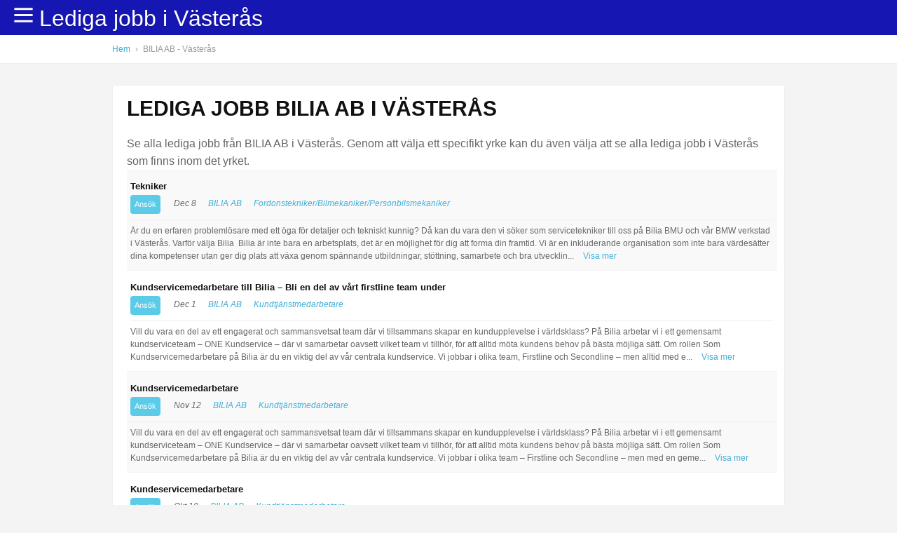

--- FILE ---
content_type: text/html; charset=UTF-8
request_url: https://www.ledigajobbvasteras.se/foretag/bilia-ab-vasteras
body_size: 72392
content:
<!DOCTYPE html>
<html>
<head>
<script type="text/javascript" charset="utf-8">
dataLayer = [{
	'City':'Västerås',
	'Pagetype':'Company',
	'Company':'BILIA AB',
	'Query':'BILIA AB 	
}];

</script>    

<meta http-equiv="Content-Type" content="text/html; charset=utf-8" />
<title>Lediga jobb BILIA AB Västerås | ledigajobbvasteras.se</title>
<meta name="description" content="Se alla lediga jobb från BILIA AB i Västerås. Genom att välja ett specifikt yrke kan du även välja att se alla lediga jobb i Västerås som finns inom det yrket.
" />
<meta name="viewport" content="width=device-width, initial-scale=1, maximum-scale=1">



 
<style>
* {margin: 0;padding: 0;}body {font-family: 'Roboto', Arial, Helvetica, sans-serif;font-size: 16px;line-height: 1.6em;font-weight: 300;background: #f4f4f4;color: #666;margin: 0px;padding: 0 0 0 0;}input {font-family: 'Roboto', Arial, Helvetica, sans-serif;}a {color: #41ADD6;border: none;outline: none;text-decoration: none;-webkit-transition: all 0.3s ease-in-out;-moz-transition: all 0.3s ease-in-out;-o-transition: all 0.3s ease-in-out;transition: all 0.3s ease-in-out;}a:hover {color: #666;}p {margin: 0 0 20px 0;}img {border: none;}h1, h2, h3, h4, h5 {font-family: 'Montserrat', Arial, Helvetica, sans-serif;font-weight: 700;text-transform: uppercase;color: #111;}h1, h2 {margin: 0 0 25px 0;font-size: 30px;}h2.more-margin {margin: 0 0 35px 0;}h1.center, h2.center {text-align: center;}.alignleft {float: left;}.alignright {float: right;}.container {width: 100%;margin: 0px auto;padding: 50px 0;background: #fff;z-index: 0;position: relative;}.container.top {background: #fff;position: fixed;top: 0;left: 0;padding: 0;z-index: 10;}.container.margin-content {padding: 50px 0 20px 0;}.container.top.fixed {-webkit-box-shadow: 0 1px 4px rgba(0, 0, 0, 0.12);-moz-box-shadow: 0 1px 4px rgba(0, 0, 0, 0.12);box-shadow: 0 1px 4px rgba(0, 0, 0, 0.12);}.container.header {background: #1616b2;padding: 0;position: fixed;top: 0;left: 0;z-index: 1500;}.container.header .wrapper {padding: 18px 0;}.container.grey {background: #F5F6F8;}.container.footer {background: #ddd;padding: 30px 0;color: #aaa;}.container.copyright {background: #ccc;padding: 20px 0;color: #aaa;text-align: center;font-family: 'Montserrat', Arial, Helvetica, sans-serif;font-weight: 400;text-transform: uppercase;font-size: 14px;}.container.breadcrumb {padding: 8px 0 7px 0;font-size: 12px;margin-top: -30px;margin-bottom: 30px;border-bottom: 1px solid #eee;}.wrapper {max-width: 960px;margin: 0px auto;position: relative;}.wrapper.bg {padding: 20px;background: #fff;-webkit-box-sizing: border-box;-moz-box-sizing: border-box;box-sizing: border-box;margin: 0px auto 10px auto;border: 1px solid #eee;-moz-border-radius: 3px;-webkit-border-radius: 3px;border-radius: 3px;}.wrapper.footer {color: #888;font-size: 13px;margin: 0px auto 30px auto;}.wrapper:before, .wrapper:after {content: " ";display: table;}.wrapper:after {clear: both;}.wrapper {*zoom: 1;}.logo {color: #fff;font-size: 32px;margin: 2px 0 0 0;float: left;text-shadow: 0 2px 0 rgba(0, 0, 0, 0.15);}.logo:hover {color: #fff;opacity: 0.8;}.container.top .alignright {margin: 13px 0 0 0;}h1.pitch {width: 100%;float: left;margin: 0 0 20px 0;background: #eee;}.menu {float: right;margin: -1px 0 0 20px;cursor: pointer;line-height: 0.8em;}.menu .fa {font-size: 34px;color: #fff;}.searchbox {width: 100%;height: 50px;float: left;margin: 0 0 20px 0;background: #eee;}.job {width: 100%;float: left;padding: 11px 5px;border-bottom: 1px solid #f4f4f4;position: relative;font-size: 12px;text-shadow: 0 1px 0 #fff;}.job.alt {background: #f9f9f9;}.job:hover {background: #f6fafe;border-bottom: 1px solid #edf1f5;}.job h2 {float: left;font-size: 13px;width: 92%;padding: 0 0 0 0;margin: 0 15px 0 0;text-transform: none;}.job h2 a {float: left;color: #333;}.job .cat {float: left;margin: 0 15px 0 0;}.job .who {float: left;margin: 0 45px 0 0;}.job .where {float: left;margin: 0;}.job .date {float: right;font-size: 11px;margin: -13px 0 0 0;color: #c4c4c4;}.job .new {width: 28px;height: 22px;position: absolute;top: 13px;left: -35px;text-indent: -9999px;background: url(../images/new.png) no-repeat;}.job .fa {margin-right: 5px;}.job-info {width: 100%;float: left;padding: 6px 0 0 0;margin: 8px 0 0 0;line-height: 1.5em;border-top: 1px solid #eee;}.job-info .full {display: none;}.show-more-job, .show-less-job {margin: 0 0 0 10px;color: #41ADD6;cursor: pointer;}.meta_date {font-size: 12px;float: left;width: 100%;}.meta_date span {color: #ccc;margin: 0 5px 0 0;}.meta_date em {color: #eee;font-size: 11px;margin: 0 10px;}.apply {width: 600px;padding: 60px 15px 15px 15px;background: #ffffed;border-bottom: 1px solid #f4f3e9;position: relative;float: left;}.apply #apply_banner {height: 37px;padding: 6px 30px 0 40px;background: url(../images/apply_banner.png) no-repeat;color: #fff;text-shadow: 0 1px 0 #999;font-weight: bold;font-size: 12px;position: absolute;top: 10px;left: -30px;}.apply #apply_banner span {height: 34px;width: 10px;background: url(../images/apply_banner.png) no-repeat top right;position: absolute;top: 0;right: 0;}.sidebar .logo {width: 100%;text-align: center;padding: 10px;margin: 0 0 15px 0;border: 1px solid #eee;float: left;-webkit-box-sizing: border-box;-moz-box-sizing: border-box;box-sizing: border-box;-moz-border-radius: 3px;-webkit-border-radius: 3px;border-radius: 3px;}.sidebar h4 {font-size: 15px;padding: 1px 0;margin: 0 0 10px 0;}.sidebar ul {width: 100%;float: left;font-size: 12px;list-style-type: none;margin: 0 0 20px 0;padding: 0 0 15px 0;border-bottom: 1px dotted #eee;}.sidebar ul li {margin: 0 0 5px 0;padding: 0;}.sidebar ul li span {color: #ccc;}.sidebar ul li .fa {margin: 0 3px 0 0;}.main {width: 560px;float: left;}.main.frontpage {width: 69.5%;}.sidebar-map {width: 30%;float: right;}.sidebar {width: 300px;float: right;}.sidebar-form {width: 100%;float: left;margin: 0 0 15px 0;}.sidebar-form .sub {width: 60%;float: left;margin: 0 10px 0 0;border: none;background: #eee;padding: 6px 8px;-moz-border-radius: 2px;-webkit-border-radius: 2px;border-radius: 2px;}.sidebar-form .btn {border: none;padding: 5px 8px;}.sub-icons a {margin: 0 5px 0 0;}.column {float: left;-webkit-box-sizing: border-box;-moz-box-sizing: border-box;box-sizing: border-box;margin: 0 3% 20px 0;}.column.last {margin: 0 0 20px 0;}.column.three {width: 31.2%;}.column.four {margin: 0 2% 20px 0;width: 23%;}#map {height: 600px;}#map-wide {width: 100%;height: 800px;margin: 0;float: left;}#map-small {width: 100%;height: 230px;margin: 0;float: left;}.pagination {width: 100%;float: left;padding: 20px 0 0 0;}.pagination div {float: left;font-size: 13px;line-height: 1.4em;margin: 0 5px 0 0;}.pagination div a {width: 28px;height: 25px;padding: 3px 0 0 0;font-weight: bold;text-align: center;float: left;color: #999;text-shadow: 0 1px 0 #fff;background: #fff url(../images/backend/sprite_pagination.png) no-repeat;}.pagination div a:hover {color: #348db7;}.pagination div.cur {width: 28px;height: 25px;padding: 3px 0 0 0;font-weight: bold;text-align: center;float: left;color: #fff;text-shadow: 0 1px 0 #333;background: url(../images/backend/sprite_pagination.png) no-repeat -139px 0;}.pagination div.num a:hover {color: #333;background: #fff url(../images/backend/sprite_pagination.png) no-repeat -56px 0;}.pagination div.next, .pagination div.prev {width: 28px;height: 28px;padding: 0;text-indent: -9999px;}.pagination div.next {background: url(../images/backend/sprite_pagination.png) no-repeat -111px 0;}.pagination div.prev {background: url(../images/backend/sprite_pagination.png) no-repeat -28px 0;}.btn {text-transform: uppercase;padding: 10px 20px;color: #fff;background: #5ccbe7;float: left;font-size: 14px;font-family: 'Montserrat', Arial, Helvetica, sans-serif;font-weight: 400;-moz-border-radius: 4px;-webkit-border-radius: 4px;border-radius: 4px;cursor: pointer;text-shadow: none;}.btn.right {margin: 0 0 0 6px;float: right;}.btn.job_btn {margin: 0 10px 0 0;}.btn.small {font-size: 11px;padding: 1px 6px;text-transform: none;}.btn.orange {background: #F47B26;}.btn.grey {background: #eee;color: #888;}.btn:hover {color: #fff;background: #59c4df;}.btn.grey:hover {background: #ccc;color: #888;}.btn.orange:hover {color: #fff;background: #ea7624;}.btn.full {width: 100%;text-align: center;-webkit-box-sizing: border-box;-moz-box-sizing: border-box;box-sizing: border-box;}.btn.center {text-align: center;}.box.colored {width: 260px;float: left;margin: 0 30px 30px 0;background: #fff;padding: 20px;-moz-border-radius: 3px;-webkit-border-radius: 3px;border-radius: 3px;cursor: pointer;-webkit-transition: all 0.2s ease-in-out;-moz-transition: all 0.2s ease-in-out;-o-transition: all 0.2s ease-in-out;transition: all 0.2s ease-in-out;}.box.colored:hover {-webkit-box-shadow: 0 2px 7px rgba(0, 0, 0, 0.07);-moz-box-shadow: 0 2px 7px rgba(0, 0, 0, 0.07);box-shadow: 0 2px 7px rgba(0, 0, 0, 0.07);}.box.colored.last {margin: 0 0 30px 0;}.box.colored h3 {font-size: 15px;font-weight: 400;margin: 0 0 10px 0;}.box.colored .image {width: 100%;height: 100px;float: left;background: #eee;margin: 0 0 10px 0;-moz-border-radius: 3px;-webkit-border-radius: 3px;border-radius: 3px;}.box.colored .image img {-moz-border-radius: 3px;-webkit-border-radius: 3px;border-radius: 3px;}.box.colored p {line-height: 1.3em;font-size: 14px;margin: 0 0 10px 0;}#breadcrumbs {color: #999;}#breadcrumbs em {font-style: normal;margin: 0 4px;}.pagination {width: 100%;float: left;}.pagination .page {padding: 5px 10px;background: #fff;float: left;margin: 0 10px 0 0;}.footer-categories {width: 100%;float: left;margin: 0 0 20px 0;border-bottom: 1px solid #9DAABF;}.footer-categories h4 {font-size: 14px;}.footer .box {width: auto;float: left;font-size: 14px;color: #d8e2f0;margin: 0 80px 0 0;}.footer .box-small {width: auto;float: left;font-size: 13px;color: #d8e2f0;margin: 0 30px 20px 0;}.footer .box.last {margin: 0;}.footer .box h3 {color: #fff;font-weight: 400;font-size: 16px;margin: 0 0 10px 0;}.footer .box a, .footer .box-small a {color: #d8e2f0;}.footer .box-small h4 a {color: #fff;}.footer .box a:hover {color: #fff;}.footer .box ul, .footer .box-small ul {list-style-type: none;}.newsletter-field {padding: 5px 10px 6px 10px;float: left;width: 200px;background: #fff;border: none;color: #888;margin: 0 10px 0 0;-moz-border-radius: 4px;-webkit-border-radius: 4px;border-radius: 4px;}.newsletter-submit {padding: 5px 10px;float: left;width: 80px;border: none;color: #fff;background: #74829C;text-transform: uppercase;-moz-border-radius: 4px;-webkit-border-radius: 4px;border-radius: 4px;}.newsletter-submit:hover {color: #74829C;background: #fff;}@media only screen and (max-width: 611px) {.wrapper {max-width: 100%;width: 100%;}.container.margin-content {padding: 30px 0 20px 0;}.container.header .wrapper {}.container.breadcrumb {padding: 8px 0 7px 10px;-webkit-box-sizing: border-box;-moz-box-sizing: border-box;box-sizing: border-box;}.logo {font-size: 26px;height: 40px;position: relative;top: 22px;left: 10px;}.menu {margin: 0 10px 0 0;}.sort-container .search-form {display: none;}.main {width: 100%;padding: 0 10px;-webkit-box-sizing: border-box;-moz-box-sizing: border-box;box-sizing: border-box;}.column.three {width: 31.2%;}.column.three, .column.four {margin: 0 2% 20px 0;width: 48%;}.sidebar {width: 100%;padding: 10px;float: left;margin-top: 10px;-webkit-box-sizing: border-box;-moz-box-sizing: border-box;box-sizing: border-box;}.main.frontpage {width: 100%;}.sidebar-map {width: 100%;float: left;}.main img {max-width: 100%;}#map {height: 140px;margin: 15px 0 0 0;}h1.pitch {margin: 0 0 20px 0;font-size: 28px;}h2 {font-size: 24px;padding-left: 10px;}.categories-front {margin: 0 0 15px 0;padding: 10px 10px 0 10px;}.categories-front a {padding: 2px 10px;font-size: 14px;}.product-info {-webkit-box-sizing: border-box;-moz-box-sizing: border-box;box-sizing: border-box;padding: 10px 10px;margin-bottom: 5px;}.retailer .to-store {width: 100%;float: left;margin: 10px 0 0 0;text-align: center;-webkit-box-sizing: border-box;-moz-box-sizing: border-box;box-sizing: border-box;padding-top: 7px;padding-bottom: 7px;}.product-properties {-webkit-box-sizing: border-box;-moz-box-sizing: border-box;box-sizing: border-box;padding: 0 10px;}.product-grid {width: 44.5%;height: 205px;margin: 2% 0 2% 3.5%;}.product-grid.last {margin: 2% 0 2% 3.5%;}.footer-categories {-webkit-box-sizing: border-box;-moz-box-sizing: border-box;box-sizing: border-box;padding: 0 10px;}.footer-categories h4 {font-size: 13px;}.footer .box {margin: 0 30px 0 10px;}.footer .box.last {margin-left: 10px;}.footer .box-small {margin: 0 20px 20px 0;}.newsletter-field {width: 180px;}}@media only screen and (max-width: 767px) and (orientation : landscape) {.container.header .wrapper {background-size: 60%;}.product-grid {width: 29%;height: 205px;margin: 2% 0 2% 3.5%;}.retailer .to-store {width: auto;float: rights;margin: 0 0 0 0;}.footer .box-small {margin: 0 40px 20px 0;}.footer .box.last {width: 260px;}.newsletter-field {width: 150px;}}@media only screen and (min-width: 768px) and (max-width: 1200px) {.wrapper {max-width: 100%;width: 100%;}.container.margin-content {padding: 30px 0 20px 0;}.container.header .wrapper {}.wrapper {padding-left: 10px;padding-right: 10px;-webkit-box-sizing: border-box;-moz-box-sizing: border-box;box-sizing: border-box;}.container.breadcrumb {padding: 8px 0 7px 10px;-webkit-box-sizing: border-box;-moz-box-sizing: border-box;box-sizing: border-box;}.menu {margin: 0 10px 0 0;}.sort-container .search {width: 280px;margin-right: 15px;}.sort-container .search-form {margin: 3px 0 0 0;}.main {width: 100%;}.sidebar {width: 100%;padding: 10px;float: left;margin-top: 10px;-webkit-box-sizing: border-box;-moz-box-sizing: border-box;box-sizing: border-box;}}@media only screen and (min-width: 768px) and (max-width: 1200px) and (orientation : landscape) {.main {width: 690px;}.sidebar {width: 300px;float: right;}}</style>


<script type="text/javascript" charset="utf-8">
/*! jQuery v1.7.1 jquery.com | jquery.org/license */
(function(a,b){function cy(a){return f.isWindow(a)?a:a.nodeType===9?a.defaultView||a.parentWindow:!1}function cv(a){if(!ck[a]){var b=c.body,d=f("<"+a+">").appendTo(b),e=d.css("display");d.remove();if(e==="none"||e===""){cl||(cl=c.createElement("iframe"),cl.frameBorder=cl.width=cl.height=0),b.appendChild(cl);if(!cm||!cl.createElement)cm=(cl.contentWindow||cl.contentDocument).document,cm.write((c.compatMode==="CSS1Compat"?"<!doctype html>":"")+"<html><body>"),cm.close();d=cm.createElement(a),cm.body.appendChild(d),e=f.css(d,"display"),b.removeChild(cl)}ck[a]=e}return ck[a]}function cu(a,b){var c={};f.each(cq.concat.apply([],cq.slice(0,b)),function(){c[this]=a});return c}function ct(){cr=b}function cs(){setTimeout(ct,0);return cr=f.now()}function cj(){try{return new a.ActiveXObject("Microsoft.XMLHTTP")}catch(b){}}function ci(){try{return new a.XMLHttpRequest}catch(b){}}function cc(a,c){a.dataFilter&&(c=a.dataFilter(c,a.dataType));var d=a.dataTypes,e={},g,h,i=d.length,j,k=d[0],l,m,n,o,p;for(g=1;g<i;g++){if(g===1)for(h in a.converters)typeof h=="string"&&(e[h.toLowerCase()]=a.converters[h]);l=k,k=d[g];if(k==="*")k=l;else if(l!=="*"&&l!==k){m=l+" "+k,n=e[m]||e["* "+k];if(!n){p=b;for(o in e){j=o.split(" ");if(j[0]===l||j[0]==="*"){p=e[j[1]+" "+k];if(p){o=e[o],o===!0?n=p:p===!0&&(n=o);break}}}}!n&&!p&&f.error("No conversion from "+m.replace(" "," to ")),n!==!0&&(c=n?n(c):p(o(c)))}}return c}function cb(a,c,d){var e=a.contents,f=a.dataTypes,g=a.responseFields,h,i,j,k;for(i in g)i in d&&(c[g[i]]=d[i]);while(f[0]==="*")f.shift(),h===b&&(h=a.mimeType||c.getResponseHeader("content-type"));if(h)for(i in e)if(e[i]&&e[i].test(h)){f.unshift(i);break}if(f[0]in d)j=f[0];else{for(i in d){if(!f[0]||a.converters[i+" "+f[0]]){j=i;break}k||(k=i)}j=j||k}if(j){j!==f[0]&&f.unshift(j);return d[j]}}function ca(a,b,c,d){if(f.isArray(b))f.each(b,function(b,e){c||bE.test(a)?d(a,e):ca(a+"["+(typeof e=="object"||f.isArray(e)?b:"")+"]",e,c,d)});else if(!c&&b!=null&&typeof b=="object")for(var e in b)ca(a+"["+e+"]",b[e],c,d);else d(a,b)}function b_(a,c){var d,e,g=f.ajaxSettings.flatOptions||{};for(d in c)c[d]!==b&&((g[d]?a:e||(e={}))[d]=c[d]);e&&f.extend(!0,a,e)}function b$(a,c,d,e,f,g){f=f||c.dataTypes[0],g=g||{},g[f]=!0;var h=a[f],i=0,j=h?h.length:0,k=a===bT,l;for(;i<j&&(k||!l);i++)l=h[i](c,d,e),typeof l=="string"&&(!k||g[l]?l=b:(c.dataTypes.unshift(l),l=b$(a,c,d,e,l,g)));(k||!l)&&!g["*"]&&(l=b$(a,c,d,e,"*",g));return l}function bZ(a){return function(b,c){typeof b!="string"&&(c=b,b="*");if(f.isFunction(c)){var d=b.toLowerCase().split(bP),e=0,g=d.length,h,i,j;for(;e<g;e++)h=d[e],j=/^\+/.test(h),j&&(h=h.substr(1)||"*"),i=a[h]=a[h]||[],i[j?"unshift":"push"](c)}}}function bC(a,b,c){var d=b==="width"?a.offsetWidth:a.offsetHeight,e=b==="width"?bx:by,g=0,h=e.length;if(d>0){if(c!=="border")for(;g<h;g++)c||(d-=parseFloat(f.css(a,"padding"+e[g]))||0),c==="margin"?d+=parseFloat(f.css(a,c+e[g]))||0:d-=parseFloat(f.css(a,"border"+e[g]+"Width"))||0;return d+"px"}d=bz(a,b,b);if(d<0||d==null)d=a.style[b]||0;d=parseFloat(d)||0;if(c)for(;g<h;g++)d+=parseFloat(f.css(a,"padding"+e[g]))||0,c!=="padding"&&(d+=parseFloat(f.css(a,"border"+e[g]+"Width"))||0),c==="margin"&&(d+=parseFloat(f.css(a,c+e[g]))||0);return d+"px"}function bp(a,b){b.src?f.ajax({url:b.src,async:!1,dataType:"script"}):f.globalEval((b.text||b.textContent||b.innerHTML||"").replace(bf,"/*$0*/")),b.parentNode&&b.parentNode.removeChild(b)}function bo(a){var b=c.createElement("div");bh.appendChild(b),b.innerHTML=a.outerHTML;return b.firstChild}function bn(a){var b=(a.nodeName||"").toLowerCase();b==="input"?bm(a):b!=="script"&&typeof a.getElementsByTagName!="undefined"&&f.grep(a.getElementsByTagName("input"),bm)}function bm(a){if(a.type==="checkbox"||a.type==="radio")a.defaultChecked=a.checked}function bl(a){return typeof a.getElementsByTagName!="undefined"?a.getElementsByTagName("*"):typeof a.querySelectorAll!="undefined"?a.querySelectorAll("*"):[]}function bk(a,b){var c;if(b.nodeType===1){b.clearAttributes&&b.clearAttributes(),b.mergeAttributes&&b.mergeAttributes(a),c=b.nodeName.toLowerCase();if(c==="object")b.outerHTML=a.outerHTML;else if(c!=="input"||a.type!=="checkbox"&&a.type!=="radio"){if(c==="option")b.selected=a.defaultSelected;else if(c==="input"||c==="textarea")b.defaultValue=a.defaultValue}else a.checked&&(b.defaultChecked=b.checked=a.checked),b.value!==a.value&&(b.value=a.value);b.removeAttribute(f.expando)}}function bj(a,b){if(b.nodeType===1&&!!f.hasData(a)){var c,d,e,g=f._data(a),h=f._data(b,g),i=g.events;if(i){delete h.handle,h.events={};for(c in i)for(d=0,e=i[c].length;d<e;d++)f.event.add(b,c+(i[c][d].namespace?".":"")+i[c][d].namespace,i[c][d],i[c][d].data)}h.data&&(h.data=f.extend({},h.data))}}function bi(a,b){return f.nodeName(a,"table")?a.getElementsByTagName("tbody")[0]||a.appendChild(a.ownerDocument.createElement("tbody")):a}function U(a){var b=V.split("|"),c=a.createDocumentFragment();if(c.createElement)while(b.length)c.createElement(b.pop());return c}function T(a,b,c){b=b||0;if(f.isFunction(b))return f.grep(a,function(a,d){var e=!!b.call(a,d,a);return e===c});if(b.nodeType)return f.grep(a,function(a,d){return a===b===c});if(typeof b=="string"){var d=f.grep(a,function(a){return a.nodeType===1});if(O.test(b))return f.filter(b,d,!c);b=f.filter(b,d)}return f.grep(a,function(a,d){return f.inArray(a,b)>=0===c})}function S(a){return!a||!a.parentNode||a.parentNode.nodeType===11}function K(){return!0}function J(){return!1}function n(a,b,c){var d=b+"defer",e=b+"queue",g=b+"mark",h=f._data(a,d);h&&(c==="queue"||!f._data(a,e))&&(c==="mark"||!f._data(a,g))&&setTimeout(function(){!f._data(a,e)&&!f._data(a,g)&&(f.removeData(a,d,!0),h.fire())},0)}function m(a){for(var b in a){if(b==="data"&&f.isEmptyObject(a[b]))continue;if(b!=="toJSON")return!1}return!0}function l(a,c,d){if(d===b&&a.nodeType===1){var e="data-"+c.replace(k,"-$1").toLowerCase();d=a.getAttribute(e);if(typeof d=="string"){try{d=d==="true"?!0:d==="false"?!1:d==="null"?null:f.isNumeric(d)?parseFloat(d):j.test(d)?f.parseJSON(d):d}catch(g){}f.data(a,c,d)}else d=b}return d}function h(a){var b=g[a]={},c,d;a=a.split(/\s+/);for(c=0,d=a.length;c<d;c++)b[a[c]]=!0;return b}var c=a.document,d=a.navigator,e=a.location,f=function(){function J(){if(!e.isReady){try{c.documentElement.doScroll("left")}catch(a){setTimeout(J,1);return}e.ready()}}var e=function(a,b){return new e.fn.init(a,b,h)},f=a.jQuery,g=a.$,h,i=/^(?:[^#<]*(<[\w\W]+>)[^>]*$|#([\w\-]*)$)/,j=/\S/,k=/^\s+/,l=/\s+$/,m=/^<(\w+)\s*\/?>(?:<\/\1>)?$/,n=/^[\],:{}\s]*$/,o=/\\(?:["\\\/bfnrt]|u[0-9a-fA-F]{4})/g,p=/"[^"\\\n\r]*"|true|false|null|-?\d+(?:\.\d*)?(?:[eE][+\-]?\d+)?/g,q=/(?:^|:|,)(?:\s*\[)+/g,r=/(webkit)[ \/]([\w.]+)/,s=/(opera)(?:.*version)?[ \/]([\w.]+)/,t=/(msie) ([\w.]+)/,u=/(mozilla)(?:.*? rv:([\w.]+))?/,v=/-([a-z]|[0-9])/ig,w=/^-ms-/,x=function(a,b){return(b+"").toUpperCase()},y=d.userAgent,z,A,B,C=Object.prototype.toString,D=Object.prototype.hasOwnProperty,E=Array.prototype.push,F=Array.prototype.slice,G=String.prototype.trim,H=Array.prototype.indexOf,I={};e.fn=e.prototype={constructor:e,init:function(a,d,f){var g,h,j,k;if(!a)return this;if(a.nodeType){this.context=this[0]=a,this.length=1;return this}if(a==="body"&&!d&&c.body){this.context=c,this[0]=c.body,this.selector=a,this.length=1;return this}if(typeof a=="string"){a.charAt(0)!=="<"||a.charAt(a.length-1)!==">"||a.length<3?g=i.exec(a):g=[null,a,null];if(g&&(g[1]||!d)){if(g[1]){d=d instanceof e?d[0]:d,k=d?d.ownerDocument||d:c,j=m.exec(a),j?e.isPlainObject(d)?(a=[c.createElement(j[1])],e.fn.attr.call(a,d,!0)):a=[k.createElement(j[1])]:(j=e.buildFragment([g[1]],[k]),a=(j.cacheable?e.clone(j.fragment):j.fragment).childNodes);return e.merge(this,a)}h=c.getElementById(g[2]);if(h&&h.parentNode){if(h.id!==g[2])return f.find(a);this.length=1,this[0]=h}this.context=c,this.selector=a;return this}return!d||d.jquery?(d||f).find(a):this.constructor(d).find(a)}if(e.isFunction(a))return f.ready(a);a.selector!==b&&(this.selector=a.selector,this.context=a.context);return e.makeArray(a,this)},selector:"",jquery:"1.7.1",length:0,size:function(){return this.length},toArray:function(){return F.call(this,0)},get:function(a){return a==null?this.toArray():a<0?this[this.length+a]:this[a]},pushStack:function(a,b,c){var d=this.constructor();e.isArray(a)?E.apply(d,a):e.merge(d,a),d.prevObject=this,d.context=this.context,b==="find"?d.selector=this.selector+(this.selector?" ":"")+c:b&&(d.selector=this.selector+"."+b+"("+c+")");return d},each:function(a,b){return e.each(this,a,b)},ready:function(a){e.bindReady(),A.add(a);return this},eq:function(a){a=+a;return a===-1?this.slice(a):this.slice(a,a+1)},first:function(){return this.eq(0)},last:function(){return this.eq(-1)},slice:function(){return this.pushStack(F.apply(this,arguments),"slice",F.call(arguments).join(","))},map:function(a){return this.pushStack(e.map(this,function(b,c){return a.call(b,c,b)}))},end:function(){return this.prevObject||this.constructor(null)},push:E,sort:[].sort,splice:[].splice},e.fn.init.prototype=e.fn,e.extend=e.fn.extend=function(){var a,c,d,f,g,h,i=arguments[0]||{},j=1,k=arguments.length,l=!1;typeof i=="boolean"&&(l=i,i=arguments[1]||{},j=2),typeof i!="object"&&!e.isFunction(i)&&(i={}),k===j&&(i=this,--j);for(;j<k;j++)if((a=arguments[j])!=null)for(c in a){d=i[c],f=a[c];if(i===f)continue;l&&f&&(e.isPlainObject(f)||(g=e.isArray(f)))?(g?(g=!1,h=d&&e.isArray(d)?d:[]):h=d&&e.isPlainObject(d)?d:{},i[c]=e.extend(l,h,f)):f!==b&&(i[c]=f)}return i},e.extend({noConflict:function(b){a.$===e&&(a.$=g),b&&a.jQuery===e&&(a.jQuery=f);return e},isReady:!1,readyWait:1,holdReady:function(a){a?e.readyWait++:e.ready(!0)},ready:function(a){if(a===!0&&!--e.readyWait||a!==!0&&!e.isReady){if(!c.body)return setTimeout(e.ready,1);e.isReady=!0;if(a!==!0&&--e.readyWait>0)return;A.fireWith(c,[e]),e.fn.trigger&&e(c).trigger("ready").off("ready")}},bindReady:function(){if(!A){A=e.Callbacks("once memory");if(c.readyState==="complete")return setTimeout(e.ready,1);if(c.addEventListener)c.addEventListener("DOMContentLoaded",B,!1),a.addEventListener("load",e.ready,!1);else if(c.attachEvent){c.attachEvent("onreadystatechange",B),a.attachEvent("onload",e.ready);var b=!1;try{b=a.frameElement==null}catch(d){}c.documentElement.doScroll&&b&&J()}}},isFunction:function(a){return e.type(a)==="function"},isArray:Array.isArray||function(a){return e.type(a)==="array"},isWindow:function(a){return a&&typeof a=="object"&&"setInterval"in a},isNumeric:function(a){return!isNaN(parseFloat(a))&&isFinite(a)},type:function(a){return a==null?String(a):I[C.call(a)]||"object"},isPlainObject:function(a){if(!a||e.type(a)!=="object"||a.nodeType||e.isWindow(a))return!1;try{if(a.constructor&&!D.call(a,"constructor")&&!D.call(a.constructor.prototype,"isPrototypeOf"))return!1}catch(c){return!1}var d;for(d in a);return d===b||D.call(a,d)},isEmptyObject:function(a){for(var b in a)return!1;return!0},error:function(a){throw new Error(a)},parseJSON:function(b){if(typeof b!="string"||!b)return null;b=e.trim(b);if(a.JSON&&a.JSON.parse)return a.JSON.parse(b);if(n.test(b.replace(o,"@").replace(p,"]").replace(q,"")))return(new Function("return "+b))();e.error("Invalid JSON: "+b)},parseXML:function(c){var d,f;try{a.DOMParser?(f=new DOMParser,d=f.parseFromString(c,"text/xml")):(d=new ActiveXObject("Microsoft.XMLDOM"),d.async="false",d.loadXML(c))}catch(g){d=b}(!d||!d.documentElement||d.getElementsByTagName("parsererror").length)&&e.error("Invalid XML: "+c);return d},noop:function(){},globalEval:function(b){b&&j.test(b)&&(a.execScript||function(b){a.eval.call(a,b)})(b)},camelCase:function(a){return a.replace(w,"ms-").replace(v,x)},nodeName:function(a,b){return a.nodeName&&a.nodeName.toUpperCase()===b.toUpperCase()},each:function(a,c,d){var f,g=0,h=a.length,i=h===b||e.isFunction(a);if(d){if(i){for(f in a)if(c.apply(a[f],d)===!1)break}else for(;g<h;)if(c.apply(a[g++],d)===!1)break}else if(i){for(f in a)if(c.call(a[f],f,a[f])===!1)break}else for(;g<h;)if(c.call(a[g],g,a[g++])===!1)break;return a},trim:G?function(a){return a==null?"":G.call(a)}:function(a){return a==null?"":(a+"").replace(k,"").replace(l,"")},makeArray:function(a,b){var c=b||[];if(a!=null){var d=e.type(a);a.length==null||d==="string"||d==="function"||d==="regexp"||e.isWindow(a)?E.call(c,a):e.merge(c,a)}return c},inArray:function(a,b,c){var d;if(b){if(H)return H.call(b,a,c);d=b.length,c=c?c<0?Math.max(0,d+c):c:0;for(;c<d;c++)if(c in b&&b[c]===a)return c}return-1},merge:function(a,c){var d=a.length,e=0;if(typeof c.length=="number")for(var f=c.length;e<f;e++)a[d++]=c[e];else while(c[e]!==b)a[d++]=c[e++];a.length=d;return a},grep:function(a,b,c){var d=[],e;c=!!c;for(var f=0,g=a.length;f<g;f++)e=!!b(a[f],f),c!==e&&d.push(a[f]);return d},map:function(a,c,d){var f,g,h=[],i=0,j=a.length,k=a instanceof e||j!==b&&typeof j=="number"&&(j>0&&a[0]&&a[j-1]||j===0||e.isArray(a));if(k)for(;i<j;i++)f=c(a[i],i,d),f!=null&&(h[h.length]=f);else for(g in a)f=c(a[g],g,d),f!=null&&(h[h.length]=f);return h.concat.apply([],h)},guid:1,proxy:function(a,c){if(typeof c=="string"){var d=a[c];c=a,a=d}if(!e.isFunction(a))return b;var f=F.call(arguments,2),g=function(){return a.apply(c,f.concat(F.call(arguments)))};g.guid=a.guid=a.guid||g.guid||e.guid++;return g},access:function(a,c,d,f,g,h){var i=a.length;if(typeof c=="object"){for(var j in c)e.access(a,j,c[j],f,g,d);return a}if(d!==b){f=!h&&f&&e.isFunction(d);for(var k=0;k<i;k++)g(a[k],c,f?d.call(a[k],k,g(a[k],c)):d,h);return a}return i?g(a[0],c):b},now:function(){return(new Date).getTime()},uaMatch:function(a){a=a.toLowerCase();var b=r.exec(a)||s.exec(a)||t.exec(a)||a.indexOf("compatible")<0&&u.exec(a)||[];return{browser:b[1]||"",version:b[2]||"0"}},sub:function(){function a(b,c){return new a.fn.init(b,c)}e.extend(!0,a,this),a.superclass=this,a.fn=a.prototype=this(),a.fn.constructor=a,a.sub=this.sub,a.fn.init=function(d,f){f&&f instanceof e&&!(f instanceof a)&&(f=a(f));return e.fn.init.call(this,d,f,b)},a.fn.init.prototype=a.fn;var b=a(c);return a},browser:{}}),e.each("Boolean Number String Function Array Date RegExp Object".split(" "),function(a,b){I["[object "+b+"]"]=b.toLowerCase()}),z=e.uaMatch(y),z.browser&&(e.browser[z.browser]=!0,e.browser.version=z.version),e.browser.webkit&&(e.browser.safari=!0),j.test(" ")&&(k=/^[\s\xA0]+/,l=/[\s\xA0]+$/),h=e(c),c.addEventListener?B=function(){c.removeEventListener("DOMContentLoaded",B,!1),e.ready()}:c.attachEvent&&(B=function(){c.readyState==="complete"&&(c.detachEvent("onreadystatechange",B),e.ready())});return e}(),g={};f.Callbacks=function(a){a=a?g[a]||h(a):{};var c=[],d=[],e,i,j,k,l,m=function(b){var d,e,g,h,i;for(d=0,e=b.length;d<e;d++)g=b[d],h=f.type(g),h==="array"?m(g):h==="function"&&(!a.unique||!o.has(g))&&c.push(g)},n=function(b,f){f=f||[],e=!a.memory||[b,f],i=!0,l=j||0,j=0,k=c.length;for(;c&&l<k;l++)if(c[l].apply(b,f)===!1&&a.stopOnFalse){e=!0;break}i=!1,c&&(a.once?e===!0?o.disable():c=[]:d&&d.length&&(e=d.shift(),o.fireWith(e[0],e[1])))},o={add:function(){if(c){var a=c.length;m(arguments),i?k=c.length:e&&e!==!0&&(j=a,n(e[0],e[1]))}return this},remove:function(){if(c){var b=arguments,d=0,e=b.length;for(;d<e;d++)for(var f=0;f<c.length;f++)if(b[d]===c[f]){i&&f<=k&&(k--,f<=l&&l--),c.splice(f--,1);if(a.unique)break}}return this},has:function(a){if(c){var b=0,d=c.length;for(;b<d;b++)if(a===c[b])return!0}return!1},empty:function(){c=[];return this},disable:function(){c=d=e=b;return this},disabled:function(){return!c},lock:function(){d=b,(!e||e===!0)&&o.disable();return this},locked:function(){return!d},fireWith:function(b,c){d&&(i?a.once||d.push([b,c]):(!a.once||!e)&&n(b,c));return this},fire:function(){o.fireWith(this,arguments);return this},fired:function(){return!!e}};return o};var i=[].slice;f.extend({Deferred:function(a){var b=f.Callbacks("once memory"),c=f.Callbacks("once memory"),d=f.Callbacks("memory"),e="pending",g={resolve:b,reject:c,notify:d},h={done:b.add,fail:c.add,progress:d.add,state:function(){return e},isResolved:b.fired,isRejected:c.fired,then:function(a,b,c){i.done(a).fail(b).progress(c);return this},always:function(){i.done.apply(i,arguments).fail.apply(i,arguments);return this},pipe:function(a,b,c){return f.Deferred(function(d){f.each({done:[a,"resolve"],fail:[b,"reject"],progress:[c,"notify"]},function(a,b){var c=b[0],e=b[1],g;f.isFunction(c)?i[a](function(){g=c.apply(this,arguments),g&&f.isFunction(g.promise)?g.promise().then(d.resolve,d.reject,d.notify):d[e+"With"](this===i?d:this,[g])}):i[a](d[e])})}).promise()},promise:function(a){if(a==null)a=h;else for(var b in h)a[b]=h[b];return a}},i=h.promise({}),j;for(j in g)i[j]=g[j].fire,i[j+"With"]=g[j].fireWith;i.done(function(){e="resolved"},c.disable,d.lock).fail(function(){e="rejected"},b.disable,d.lock),a&&a.call(i,i);return i},when:function(a){function m(a){return function(b){e[a]=arguments.length>1?i.call(arguments,0):b,j.notifyWith(k,e)}}function l(a){return function(c){b[a]=arguments.length>1?i.call(arguments,0):c,--g||j.resolveWith(j,b)}}var b=i.call(arguments,0),c=0,d=b.length,e=Array(d),g=d,h=d,j=d<=1&&a&&f.isFunction(a.promise)?a:f.Deferred(),k=j.promise();if(d>1){for(;c<d;c++)b[c]&&b[c].promise&&f.isFunction(b[c].promise)?b[c].promise().then(l(c),j.reject,m(c)):--g;g||j.resolveWith(j,b)}else j!==a&&j.resolveWith(j,d?[a]:[]);return k}}),f.support=function(){var b,d,e,g,h,i,j,k,l,m,n,o,p,q=c.createElement("div"),r=c.documentElement;q.setAttribute("className","t"),q.innerHTML="   <link/><table></table><a href='/a' style='top:1px;float:left;opacity:.55;'>a</a><input type='checkbox'/>",d=q.getElementsByTagName("*"),e=q.getElementsByTagName("a")[0];if(!d||!d.length||!e)return{};g=c.createElement("select"),h=g.appendChild(c.createElement("option")),i=q.getElementsByTagName("input")[0],b={leadingWhitespace:q.firstChild.nodeType===3,tbody:!q.getElementsByTagName("tbody").length,htmlSerialize:!!q.getElementsByTagName("link").length,style:/top/.test(e.getAttribute("style")),hrefNormalized:e.getAttribute("href")==="/a",opacity:/^0.55/.test(e.style.opacity),cssFloat:!!e.style.cssFloat,checkOn:i.value==="on",optSelected:h.selected,getSetAttribute:q.className!=="t",enctype:!!c.createElement("form").enctype,html5Clone:c.createElement("nav").cloneNode(!0).outerHTML!=="<:nav></:nav>",submitBubbles:!0,changeBubbles:!0,focusinBubbles:!1,deleteExpando:!0,noCloneEvent:!0,inlineBlockNeedsLayout:!1,shrinkWrapBlocks:!1,reliableMarginRight:!0},i.checked=!0,b.noCloneChecked=i.cloneNode(!0).checked,g.disabled=!0,b.optDisabled=!h.disabled;try{delete q.test}catch(s){b.deleteExpando=!1}!q.addEventListener&&q.attachEvent&&q.fireEvent&&(q.attachEvent("onclick",function(){b.noCloneEvent=!1}),q.cloneNode(!0).fireEvent("onclick")),i=c.createElement("input"),i.value="t",i.setAttribute("type","radio"),b.radioValue=i.value==="t",i.setAttribute("checked","checked"),q.appendChild(i),k=c.createDocumentFragment(),k.appendChild(q.lastChild),b.checkClone=k.cloneNode(!0).cloneNode(!0).lastChild.checked,b.appendChecked=i.checked,k.removeChild(i),k.appendChild(q),q.innerHTML="",a.getComputedStyle&&(j=c.createElement("div"),j.style.width="0",j.style.marginRight="0",q.style.width="2px",q.appendChild(j),b.reliableMarginRight=(parseInt((a.getComputedStyle(j,null)||{marginRight:0}).marginRight,10)||0)===0);if(q.attachEvent)for(o in{submit:1,change:1,focusin:1})n="on"+o,p=n in q,p||(q.setAttribute(n,"return;"),p=typeof q[n]=="function"),b[o+"Bubbles"]=p;k.removeChild(q),k=g=h=j=q=i=null,f(function(){var a,d,e,g,h,i,j,k,m,n,o,r=c.getElementsByTagName("body")[0];!r||(j=1,k="position:absolute;top:0;left:0;width:1px;height:1px;margin:0;",m="visibility:hidden;border:0;",n="style='"+k+"border:5px solid #000;padding:0;'",o="<div "+n+"><div></div></div>"+"<table "+n+" cellpadding='0' cellspacing='0'>"+"<tr><td></td></tr></table>",a=c.createElement("div"),a.style.cssText=m+"width:0;height:0;position:static;top:0;margin-top:"+j+"px",r.insertBefore(a,r.firstChild),q=c.createElement("div"),a.appendChild(q),q.innerHTML="<table><tr><td style='padding:0;border:0;display:none'></td><td>t</td></tr></table>",l=q.getElementsByTagName("td"),p=l[0].offsetHeight===0,l[0].style.display="",l[1].style.display="none",b.reliableHiddenOffsets=p&&l[0].offsetHeight===0,q.innerHTML="",q.style.width=q.style.paddingLeft="1px",f.boxModel=b.boxModel=q.offsetWidth===2,typeof q.style.zoom!="undefined"&&(q.style.display="inline",q.style.zoom=1,b.inlineBlockNeedsLayout=q.offsetWidth===2,q.style.display="",q.innerHTML="<div style='width:4px;'></div>",b.shrinkWrapBlocks=q.offsetWidth!==2),q.style.cssText=k+m,q.innerHTML=o,d=q.firstChild,e=d.firstChild,h=d.nextSibling.firstChild.firstChild,i={doesNotAddBorder:e.offsetTop!==5,doesAddBorderForTableAndCells:h.offsetTop===5},e.style.position="fixed",e.style.top="20px",i.fixedPosition=e.offsetTop===20||e.offsetTop===15,e.style.position=e.style.top="",d.style.overflow="hidden",d.style.position="relative",i.subtractsBorderForOverflowNotVisible=e.offsetTop===-5,i.doesNotIncludeMarginInBodyOffset=r.offsetTop!==j,r.removeChild(a),q=a=null,f.extend(b,i))});return b}();var j=/^(?:\{.*\}|\[.*\])$/,k=/([A-Z])/g;f.extend({cache:{},uuid:0,expando:"jQuery"+(f.fn.jquery+Math.random()).replace(/\D/g,""),noData:{embed:!0,object:"clsid:D27CDB6E-AE6D-11cf-96B8-444553540000",applet:!0},hasData:function(a){a=a.nodeType?f.cache[a[f.expando]]:a[f.expando];return!!a&&!m(a)},data:function(a,c,d,e){if(!!f.acceptData(a)){var g,h,i,j=f.expando,k=typeof c=="string",l=a.nodeType,m=l?f.cache:a,n=l?a[j]:a[j]&&j,o=c==="events";if((!n||!m[n]||!o&&!e&&!m[n].data)&&k&&d===b)return;n||(l?a[j]=n=++f.uuid:n=j),m[n]||(m[n]={},l||(m[n].toJSON=f.noop));if(typeof c=="object"||typeof c=="function")e?m[n]=f.extend(m[n],c):m[n].data=f.extend(m[n].data,c);g=h=m[n],e||(h.data||(h.data={}),h=h.data),d!==b&&(h[f.camelCase(c)]=d);if(o&&!h[c])return g.events;k?(i=h[c],i==null&&(i=h[f.camelCase(c)])):i=h;return i}},removeData:function(a,b,c){if(!!f.acceptData(a)){var d,e,g,h=f.expando,i=a.nodeType,j=i?f.cache:a,k=i?a[h]:h;if(!j[k])return;if(b){d=c?j[k]:j[k].data;if(d){f.isArray(b)||(b in d?b=[b]:(b=f.camelCase(b),b in d?b=[b]:b=b.split(" ")));for(e=0,g=b.length;e<g;e++)delete d[b[e]];if(!(c?m:f.isEmptyObject)(d))return}}if(!c){delete j[k].data;if(!m(j[k]))return}f.support.deleteExpando||!j.setInterval?delete j[k]:j[k]=null,i&&(f.support.deleteExpando?delete a[h]:a.removeAttribute?a.removeAttribute(h):a[h]=null)}},_data:function(a,b,c){return f.data(a,b,c,!0)},acceptData:function(a){if(a.nodeName){var b=f.noData[a.nodeName.toLowerCase()];if(b)return b!==!0&&a.getAttribute("classid")===b}return!0}}),f.fn.extend({data:function(a,c){var d,e,g,h=null;if(typeof a=="undefined"){if(this.length){h=f.data(this[0]);if(this[0].nodeType===1&&!f._data(this[0],"parsedAttrs")){e=this[0].attributes;for(var i=0,j=e.length;i<j;i++)g=e[i].name,g.indexOf("data-")===0&&(g=f.camelCase(g.substring(5)),l(this[0],g,h[g]));f._data(this[0],"parsedAttrs",!0)}}return h}if(typeof a=="object")return this.each(function(){f.data(this,a)});d=a.split("."),d[1]=d[1]?"."+d[1]:"";if(c===b){h=this.triggerHandler("getData"+d[1]+"!",[d[0]]),h===b&&this.length&&(h=f.data(this[0],a),h=l(this[0],a,h));return h===b&&d[1]?this.data(d[0]):h}return this.each(function(){var b=f(this),e=[d[0],c];b.triggerHandler("setData"+d[1]+"!",e),f.data(this,a,c),b.triggerHandler("changeData"+d[1]+"!",e)})},removeData:function(a){return this.each(function(){f.removeData(this,a)})}}),f.extend({_mark:function(a,b){a&&(b=(b||"fx")+"mark",f._data(a,b,(f._data(a,b)||0)+1))},_unmark:function(a,b,c){a!==!0&&(c=b,b=a,a=!1);if(b){c=c||"fx";var d=c+"mark",e=a?0:(f._data(b,d)||1)-1;e?f._data(b,d,e):(f.removeData(b,d,!0),n(b,c,"mark"))}},queue:function(a,b,c){var d;if(a){b=(b||"fx")+"queue",d=f._data(a,b),c&&(!d||f.isArray(c)?d=f._data(a,b,f.makeArray(c)):d.push(c));return d||[]}},dequeue:function(a,b){b=b||"fx";var c=f.queue(a,b),d=c.shift(),e={};d==="inprogress"&&(d=c.shift()),d&&(b==="fx"&&c.unshift("inprogress"),f._data(a,b+".run",e),d.call(a,function(){f.dequeue(a,b)},e)),c.length||(f.removeData(a,b+"queue "+b+".run",!0),n(a,b,"queue"))}}),f.fn.extend({queue:function(a,c){typeof a!="string"&&(c=a,a="fx");if(c===b)return f.queue(this[0],a);return this.each(function(){var b=f.queue(this,a,c);a==="fx"&&b[0]!=="inprogress"&&f.dequeue(this,a)})},dequeue:function(a){return this.each(function(){f.dequeue(this,a)})},delay:function(a,b){a=f.fx?f.fx.speeds[a]||a:a,b=b||"fx";return this.queue(b,function(b,c){var d=setTimeout(b,a);c.stop=function(){clearTimeout(d)}})},clearQueue:function(a){return this.queue(a||"fx",[])},promise:function(a,c){function m(){--h||d.resolveWith(e,[e])}typeof a!="string"&&(c=a,a=b),a=a||"fx";var d=f.Deferred(),e=this,g=e.length,h=1,i=a+"defer",j=a+"queue",k=a+"mark",l;while(g--)if(l=f.data(e[g],i,b,!0)||(f.data(e[g],j,b,!0)||f.data(e[g],k,b,!0))&&f.data(e[g],i,f.Callbacks("once memory"),!0))h++,l.add(m);m();return d.promise()}});var o=/[\n\t\r]/g,p=/\s+/,q=/\r/g,r=/^(?:button|input)$/i,s=/^(?:button|input|object|select|textarea)$/i,t=/^a(?:rea)?$/i,u=/^(?:autofocus|autoplay|async|checked|controls|defer|disabled|hidden|loop|multiple|open|readonly|required|scoped|selected)$/i,v=f.support.getSetAttribute,w,x,y;f.fn.extend({attr:function(a,b){return f.access(this,a,b,!0,f.attr)},removeAttr:function(a){return this.each(function(){f.removeAttr(this,a)})},prop:function(a,b){return f.access(this,a,b,!0,f.prop)},removeProp:function(a){a=f.propFix[a]||a;return this.each(function(){try{this[a]=b,delete this[a]}catch(c){}})},addClass:function(a){var b,c,d,e,g,h,i;if(f.isFunction(a))return this.each(function(b){f(this).addClass(a.call(this,b,this.className))});if(a&&typeof a=="string"){b=a.split(p);for(c=0,d=this.length;c<d;c++){e=this[c];if(e.nodeType===1)if(!e.className&&b.length===1)e.className=a;else{g=" "+e.className+" ";for(h=0,i=b.length;h<i;h++)~g.indexOf(" "+b[h]+" ")||(g+=b[h]+" ");e.className=f.trim(g)}}}return this},removeClass:function(a){var c,d,e,g,h,i,j;if(f.isFunction(a))return this.each(function(b){f(this).removeClass(a.call(this,b,this.className))});if(a&&typeof a=="string"||a===b){c=(a||"").split(p);for(d=0,e=this.length;d<e;d++){g=this[d];if(g.nodeType===1&&g.className)if(a){h=(" "+g.className+" ").replace(o," ");for(i=0,j=c.length;i<j;i++)h=h.replace(" "+c[i]+" "," ");g.className=f.trim(h)}else g.className=""}}return this},toggleClass:function(a,b){var c=typeof a,d=typeof b=="boolean";if(f.isFunction(a))return this.each(function(c){f(this).toggleClass(a.call(this,c,this.className,b),b)});return this.each(function(){if(c==="string"){var e,g=0,h=f(this),i=b,j=a.split(p);while(e=j[g++])i=d?i:!h.hasClass(e),h[i?"addClass":"removeClass"](e)}else if(c==="undefined"||c==="boolean")this.className&&f._data(this,"__className__",this.className),this.className=this.className||a===!1?"":f._data(this,"__className__")||""})},hasClass:function(a){var b=" "+a+" ",c=0,d=this.length;for(;c<d;c++)if(this[c].nodeType===1&&(" "+this[c].className+" ").replace(o," ").indexOf(b)>-1)return!0;return!1},val:function(a){var c,d,e,g=this[0];{if(!!arguments.length){e=f.isFunction(a);return this.each(function(d){var g=f(this),h;if(this.nodeType===1){e?h=a.call(this,d,g.val()):h=a,h==null?h="":typeof h=="number"?h+="":f.isArray(h)&&(h=f.map(h,function(a){return a==null?"":a+""})),c=f.valHooks[this.nodeName.toLowerCase()]||f.valHooks[this.type];if(!c||!("set"in c)||c.set(this,h,"value")===b)this.value=h}})}if(g){c=f.valHooks[g.nodeName.toLowerCase()]||f.valHooks[g.type];if(c&&"get"in c&&(d=c.get(g,"value"))!==b)return d;d=g.value;return typeof d=="string"?d.replace(q,""):d==null?"":d}}}}),f.extend({valHooks:{option:{get:function(a){var b=a.attributes.value;return!b||b.specified?a.value:a.text}},select:{get:function(a){var b,c,d,e,g=a.selectedIndex,h=[],i=a.options,j=a.type==="select-one";if(g<0)return null;c=j?g:0,d=j?g+1:i.length;for(;c<d;c++){e=i[c];if(e.selected&&(f.support.optDisabled?!e.disabled:e.getAttribute("disabled")===null)&&(!e.parentNode.disabled||!f.nodeName(e.parentNode,"optgroup"))){b=f(e).val();if(j)return b;h.push(b)}}if(j&&!h.length&&i.length)return f(i[g]).val();return h},set:function(a,b){var c=f.makeArray(b);f(a).find("option").each(function(){this.selected=f.inArray(f(this).val(),c)>=0}),c.length||(a.selectedIndex=-1);return c}}},attrFn:{val:!0,css:!0,html:!0,text:!0,data:!0,width:!0,height:!0,offset:!0},attr:function(a,c,d,e){var g,h,i,j=a.nodeType;if(!!a&&j!==3&&j!==8&&j!==2){if(e&&c in f.attrFn)return f(a)[c](d);if(typeof a.getAttribute=="undefined")return f.prop(a,c,d);i=j!==1||!f.isXMLDoc(a),i&&(c=c.toLowerCase(),h=f.attrHooks[c]||(u.test(c)?x:w));if(d!==b){if(d===null){f.removeAttr(a,c);return}if(h&&"set"in h&&i&&(g=h.set(a,d,c))!==b)return g;a.setAttribute(c,""+d);return d}if(h&&"get"in h&&i&&(g=h.get(a,c))!==null)return g;g=a.getAttribute(c);return g===null?b:g}},removeAttr:function(a,b){var c,d,e,g,h=0;if(b&&a.nodeType===1){d=b.toLowerCase().split(p),g=d.length;for(;h<g;h++)e=d[h],e&&(c=f.propFix[e]||e,f.attr(a,e,""),a.removeAttribute(v?e:c),u.test(e)&&c in a&&(a[c]=!1))}},attrHooks:{type:{set:function(a,b){if(r.test(a.nodeName)&&a.parentNode)f.error("type property can't be changed");else if(!f.support.radioValue&&b==="radio"&&f.nodeName(a,"input")){var c=a.value;a.setAttribute("type",b),c&&(a.value=c);return b}}},value:{get:function(a,b){if(w&&f.nodeName(a,"button"))return w.get(a,b);return b in a?a.value:null},set:function(a,b,c){if(w&&f.nodeName(a,"button"))return w.set(a,b,c);a.value=b}}},propFix:{tabindex:"tabIndex",readonly:"readOnly","for":"htmlFor","class":"className",maxlength:"maxLength",cellspacing:"cellSpacing",cellpadding:"cellPadding",rowspan:"rowSpan",colspan:"colSpan",usemap:"useMap",frameborder:"frameBorder",contenteditable:"contentEditable"},prop:function(a,c,d){var e,g,h,i=a.nodeType;if(!!a&&i!==3&&i!==8&&i!==2){h=i!==1||!f.isXMLDoc(a),h&&(c=f.propFix[c]||c,g=f.propHooks[c]);return d!==b?g&&"set"in g&&(e=g.set(a,d,c))!==b?e:a[c]=d:g&&"get"in g&&(e=g.get(a,c))!==null?e:a[c]}},propHooks:{tabIndex:{get:function(a){var c=a.getAttributeNode("tabindex");return c&&c.specified?parseInt(c.value,10):s.test(a.nodeName)||t.test(a.nodeName)&&a.href?0:b}}}}),f.attrHooks.tabindex=f.propHooks.tabIndex,x={get:function(a,c){var d,e=f.prop(a,c);return e===!0||typeof e!="boolean"&&(d=a.getAttributeNode(c))&&d.nodeValue!==!1?c.toLowerCase():b},set:function(a,b,c){var d;b===!1?f.removeAttr(a,c):(d=f.propFix[c]||c,d in a&&(a[d]=!0),a.setAttribute(c,c.toLowerCase()));return c}},v||(y={name:!0,id:!0},w=f.valHooks.button={get:function(a,c){var d;d=a.getAttributeNode(c);return d&&(y[c]?d.nodeValue!=="":d.specified)?d.nodeValue:b},set:function(a,b,d){var e=a.getAttributeNode(d);e||(e=c.createAttribute(d),a.setAttributeNode(e));return e.nodeValue=b+""}},f.attrHooks.tabindex.set=w.set,f.each(["width","height"],function(a,b){f.attrHooks[b]=f.extend(f.attrHooks[b],{set:function(a,c){if(c===""){a.setAttribute(b,"auto");return c}}})}),f.attrHooks.contenteditable={get:w.get,set:function(a,b,c){b===""&&(b="false"),w.set(a,b,c)}}),f.support.hrefNormalized||f.each(["href","src","width","height"],function(a,c){f.attrHooks[c]=f.extend(f.attrHooks[c],{get:function(a){var d=a.getAttribute(c,2);return d===null?b:d}})}),f.support.style||(f.attrHooks.style={get:function(a){return a.style.cssText.toLowerCase()||b},set:function(a,b){return a.style.cssText=""+b}}),f.support.optSelected||(f.propHooks.selected=f.extend(f.propHooks.selected,{get:function(a){var b=a.parentNode;b&&(b.selectedIndex,b.parentNode&&b.parentNode.selectedIndex);return null}})),f.support.enctype||(f.propFix.enctype="encoding"),f.support.checkOn||f.each(["radio","checkbox"],function(){f.valHooks[this]={get:function(a){return a.getAttribute("value")===null?"on":a.value}}}),f.each(["radio","checkbox"],function(){f.valHooks[this]=f.extend(f.valHooks[this],{set:function(a,b){if(f.isArray(b))return a.checked=f.inArray(f(a).val(),b)>=0}})});var z=/^(?:textarea|input|select)$/i,A=/^([^\.]*)?(?:\.(.+))?$/,B=/\bhover(\.\S+)?\b/,C=/^key/,D=/^(?:mouse|contextmenu)|click/,E=/^(?:focusinfocus|focusoutblur)$/,F=/^(\w*)(?:#([\w\-]+))?(?:\.([\w\-]+))?$/,G=function(a){var b=F.exec(a);b&&(b[1]=(b[1]||"").toLowerCase(),b[3]=b[3]&&new RegExp("(?:^|\\s)"+b[3]+"(?:\\s|$)"));return b},H=function(a,b){var c=a.attributes||{};return(!b[1]||a.nodeName.toLowerCase()===b[1])&&(!b[2]||(c.id||{}).value===b[2])&&(!b[3]||b[3].test((c["class"]||{}).value))},I=function(a){return f.event.special.hover?a:a.replace(B,"mouseenter$1 mouseleave$1")};
f.event={add:function(a,c,d,e,g){var h,i,j,k,l,m,n,o,p,q,r,s;if(!(a.nodeType===3||a.nodeType===8||!c||!d||!(h=f._data(a)))){d.handler&&(p=d,d=p.handler),d.guid||(d.guid=f.guid++),j=h.events,j||(h.events=j={}),i=h.handle,i||(h.handle=i=function(a){return typeof f!="undefined"&&(!a||f.event.triggered!==a.type)?f.event.dispatch.apply(i.elem,arguments):b},i.elem=a),c=f.trim(I(c)).split(" ");for(k=0;k<c.length;k++){l=A.exec(c[k])||[],m=l[1],n=(l[2]||"").split(".").sort(),s=f.event.special[m]||{},m=(g?s.delegateType:s.bindType)||m,s=f.event.special[m]||{},o=f.extend({type:m,origType:l[1],data:e,handler:d,guid:d.guid,selector:g,quick:G(g),namespace:n.join(".")},p),r=j[m];if(!r){r=j[m]=[],r.delegateCount=0;if(!s.setup||s.setup.call(a,e,n,i)===!1)a.addEventListener?a.addEventListener(m,i,!1):a.attachEvent&&a.attachEvent("on"+m,i)}s.add&&(s.add.call(a,o),o.handler.guid||(o.handler.guid=d.guid)),g?r.splice(r.delegateCount++,0,o):r.push(o),f.event.global[m]=!0}a=null}},global:{},remove:function(a,b,c,d,e){var g=f.hasData(a)&&f._data(a),h,i,j,k,l,m,n,o,p,q,r,s;if(!!g&&!!(o=g.events)){b=f.trim(I(b||"")).split(" ");for(h=0;h<b.length;h++){i=A.exec(b[h])||[],j=k=i[1],l=i[2];if(!j){for(j in o)f.event.remove(a,j+b[h],c,d,!0);continue}p=f.event.special[j]||{},j=(d?p.delegateType:p.bindType)||j,r=o[j]||[],m=r.length,l=l?new RegExp("(^|\\.)"+l.split(".").sort().join("\\.(?:.*\\.)?")+"(\\.|$)"):null;for(n=0;n<r.length;n++)s=r[n],(e||k===s.origType)&&(!c||c.guid===s.guid)&&(!l||l.test(s.namespace))&&(!d||d===s.selector||d==="**"&&s.selector)&&(r.splice(n--,1),s.selector&&r.delegateCount--,p.remove&&p.remove.call(a,s));r.length===0&&m!==r.length&&((!p.teardown||p.teardown.call(a,l)===!1)&&f.removeEvent(a,j,g.handle),delete o[j])}f.isEmptyObject(o)&&(q=g.handle,q&&(q.elem=null),f.removeData(a,["events","handle"],!0))}},customEvent:{getData:!0,setData:!0,changeData:!0},trigger:function(c,d,e,g){if(!e||e.nodeType!==3&&e.nodeType!==8){var h=c.type||c,i=[],j,k,l,m,n,o,p,q,r,s;if(E.test(h+f.event.triggered))return;h.indexOf("!")>=0&&(h=h.slice(0,-1),k=!0),h.indexOf(".")>=0&&(i=h.split("."),h=i.shift(),i.sort());if((!e||f.event.customEvent[h])&&!f.event.global[h])return;c=typeof c=="object"?c[f.expando]?c:new f.Event(h,c):new f.Event(h),c.type=h,c.isTrigger=!0,c.exclusive=k,c.namespace=i.join("."),c.namespace_re=c.namespace?new RegExp("(^|\\.)"+i.join("\\.(?:.*\\.)?")+"(\\.|$)"):null,o=h.indexOf(":")<0?"on"+h:"";if(!e){j=f.cache;for(l in j)j[l].events&&j[l].events[h]&&f.event.trigger(c,d,j[l].handle.elem,!0);return}c.result=b,c.target||(c.target=e),d=d!=null?f.makeArray(d):[],d.unshift(c),p=f.event.special[h]||{};if(p.trigger&&p.trigger.apply(e,d)===!1)return;r=[[e,p.bindType||h]];if(!g&&!p.noBubble&&!f.isWindow(e)){s=p.delegateType||h,m=E.test(s+h)?e:e.parentNode,n=null;for(;m;m=m.parentNode)r.push([m,s]),n=m;n&&n===e.ownerDocument&&r.push([n.defaultView||n.parentWindow||a,s])}for(l=0;l<r.length&&!c.isPropagationStopped();l++)m=r[l][0],c.type=r[l][1],q=(f._data(m,"events")||{})[c.type]&&f._data(m,"handle"),q&&q.apply(m,d),q=o&&m[o],q&&f.acceptData(m)&&q.apply(m,d)===!1&&c.preventDefault();c.type=h,!g&&!c.isDefaultPrevented()&&(!p._default||p._default.apply(e.ownerDocument,d)===!1)&&(h!=="click"||!f.nodeName(e,"a"))&&f.acceptData(e)&&o&&e[h]&&(h!=="focus"&&h!=="blur"||c.target.offsetWidth!==0)&&!f.isWindow(e)&&(n=e[o],n&&(e[o]=null),f.event.triggered=h,e[h](),f.event.triggered=b,n&&(e[o]=n));return c.result}},dispatch:function(c){c=f.event.fix(c||a.event);var d=(f._data(this,"events")||{})[c.type]||[],e=d.delegateCount,g=[].slice.call(arguments,0),h=!c.exclusive&&!c.namespace,i=[],j,k,l,m,n,o,p,q,r,s,t;g[0]=c,c.delegateTarget=this;if(e&&!c.target.disabled&&(!c.button||c.type!=="click")){m=f(this),m.context=this.ownerDocument||this;for(l=c.target;l!=this;l=l.parentNode||this){o={},q=[],m[0]=l;for(j=0;j<e;j++)r=d[j],s=r.selector,o[s]===b&&(o[s]=r.quick?H(l,r.quick):m.is(s)),o[s]&&q.push(r);q.length&&i.push({elem:l,matches:q})}}d.length>e&&i.push({elem:this,matches:d.slice(e)});for(j=0;j<i.length&&!c.isPropagationStopped();j++){p=i[j],c.currentTarget=p.elem;for(k=0;k<p.matches.length&&!c.isImmediatePropagationStopped();k++){r=p.matches[k];if(h||!c.namespace&&!r.namespace||c.namespace_re&&c.namespace_re.test(r.namespace))c.data=r.data,c.handleObj=r,n=((f.event.special[r.origType]||{}).handle||r.handler).apply(p.elem,g),n!==b&&(c.result=n,n===!1&&(c.preventDefault(),c.stopPropagation()))}}return c.result},props:"attrChange attrName relatedNode srcElement altKey bubbles cancelable ctrlKey currentTarget eventPhase metaKey relatedTarget shiftKey target timeStamp view which".split(" "),fixHooks:{},keyHooks:{props:"char charCode key keyCode".split(" "),filter:function(a,b){a.which==null&&(a.which=b.charCode!=null?b.charCode:b.keyCode);return a}},mouseHooks:{props:"button buttons clientX clientY fromElement offsetX offsetY pageX pageY screenX screenY toElement".split(" "),filter:function(a,d){var e,f,g,h=d.button,i=d.fromElement;a.pageX==null&&d.clientX!=null&&(e=a.target.ownerDocument||c,f=e.documentElement,g=e.body,a.pageX=d.clientX+(f&&f.scrollLeft||g&&g.scrollLeft||0)-(f&&f.clientLeft||g&&g.clientLeft||0),a.pageY=d.clientY+(f&&f.scrollTop||g&&g.scrollTop||0)-(f&&f.clientTop||g&&g.clientTop||0)),!a.relatedTarget&&i&&(a.relatedTarget=i===a.target?d.toElement:i),!a.which&&h!==b&&(a.which=h&1?1:h&2?3:h&4?2:0);return a}},fix:function(a){if(a[f.expando])return a;var d,e,g=a,h=f.event.fixHooks[a.type]||{},i=h.props?this.props.concat(h.props):this.props;a=f.Event(g);for(d=i.length;d;)e=i[--d],a[e]=g[e];a.target||(a.target=g.srcElement||c),a.target.nodeType===3&&(a.target=a.target.parentNode),a.metaKey===b&&(a.metaKey=a.ctrlKey);return h.filter?h.filter(a,g):a},special:{ready:{setup:f.bindReady},load:{noBubble:!0},focus:{delegateType:"focusin"},blur:{delegateType:"focusout"},beforeunload:{setup:function(a,b,c){f.isWindow(this)&&(this.onbeforeunload=c)},teardown:function(a,b){this.onbeforeunload===b&&(this.onbeforeunload=null)}}},simulate:function(a,b,c,d){var e=f.extend(new f.Event,c,{type:a,isSimulated:!0,originalEvent:{}});d?f.event.trigger(e,null,b):f.event.dispatch.call(b,e),e.isDefaultPrevented()&&c.preventDefault()}},f.event.handle=f.event.dispatch,f.removeEvent=c.removeEventListener?function(a,b,c){a.removeEventListener&&a.removeEventListener(b,c,!1)}:function(a,b,c){a.detachEvent&&a.detachEvent("on"+b,c)},f.Event=function(a,b){if(!(this instanceof f.Event))return new f.Event(a,b);a&&a.type?(this.originalEvent=a,this.type=a.type,this.isDefaultPrevented=a.defaultPrevented||a.returnValue===!1||a.getPreventDefault&&a.getPreventDefault()?K:J):this.type=a,b&&f.extend(this,b),this.timeStamp=a&&a.timeStamp||f.now(),this[f.expando]=!0},f.Event.prototype={preventDefault:function(){this.isDefaultPrevented=K;var a=this.originalEvent;!a||(a.preventDefault?a.preventDefault():a.returnValue=!1)},stopPropagation:function(){this.isPropagationStopped=K;var a=this.originalEvent;!a||(a.stopPropagation&&a.stopPropagation(),a.cancelBubble=!0)},stopImmediatePropagation:function(){this.isImmediatePropagationStopped=K,this.stopPropagation()},isDefaultPrevented:J,isPropagationStopped:J,isImmediatePropagationStopped:J},f.each({mouseenter:"mouseover",mouseleave:"mouseout"},function(a,b){f.event.special[a]={delegateType:b,bindType:b,handle:function(a){var c=this,d=a.relatedTarget,e=a.handleObj,g=e.selector,h;if(!d||d!==c&&!f.contains(c,d))a.type=e.origType,h=e.handler.apply(this,arguments),a.type=b;return h}}}),f.support.submitBubbles||(f.event.special.submit={setup:function(){if(f.nodeName(this,"form"))return!1;f.event.add(this,"click._submit keypress._submit",function(a){var c=a.target,d=f.nodeName(c,"input")||f.nodeName(c,"button")?c.form:b;d&&!d._submit_attached&&(f.event.add(d,"submit._submit",function(a){this.parentNode&&!a.isTrigger&&f.event.simulate("submit",this.parentNode,a,!0)}),d._submit_attached=!0)})},teardown:function(){if(f.nodeName(this,"form"))return!1;f.event.remove(this,"._submit")}}),f.support.changeBubbles||(f.event.special.change={setup:function(){if(z.test(this.nodeName)){if(this.type==="checkbox"||this.type==="radio")f.event.add(this,"propertychange._change",function(a){a.originalEvent.propertyName==="checked"&&(this._just_changed=!0)}),f.event.add(this,"click._change",function(a){this._just_changed&&!a.isTrigger&&(this._just_changed=!1,f.event.simulate("change",this,a,!0))});return!1}f.event.add(this,"beforeactivate._change",function(a){var b=a.target;z.test(b.nodeName)&&!b._change_attached&&(f.event.add(b,"change._change",function(a){this.parentNode&&!a.isSimulated&&!a.isTrigger&&f.event.simulate("change",this.parentNode,a,!0)}),b._change_attached=!0)})},handle:function(a){var b=a.target;if(this!==b||a.isSimulated||a.isTrigger||b.type!=="radio"&&b.type!=="checkbox")return a.handleObj.handler.apply(this,arguments)},teardown:function(){f.event.remove(this,"._change");return z.test(this.nodeName)}}),f.support.focusinBubbles||f.each({focus:"focusin",blur:"focusout"},function(a,b){var d=0,e=function(a){f.event.simulate(b,a.target,f.event.fix(a),!0)};f.event.special[b]={setup:function(){d++===0&&c.addEventListener(a,e,!0)},teardown:function(){--d===0&&c.removeEventListener(a,e,!0)}}}),f.fn.extend({on:function(a,c,d,e,g){var h,i;if(typeof a=="object"){typeof c!="string"&&(d=c,c=b);for(i in a)this.on(i,c,d,a[i],g);return this}d==null&&e==null?(e=c,d=c=b):e==null&&(typeof c=="string"?(e=d,d=b):(e=d,d=c,c=b));if(e===!1)e=J;else if(!e)return this;g===1&&(h=e,e=function(a){f().off(a);return h.apply(this,arguments)},e.guid=h.guid||(h.guid=f.guid++));return this.each(function(){f.event.add(this,a,e,d,c)})},one:function(a,b,c,d){return this.on.call(this,a,b,c,d,1)},off:function(a,c,d){if(a&&a.preventDefault&&a.handleObj){var e=a.handleObj;f(a.delegateTarget).off(e.namespace?e.type+"."+e.namespace:e.type,e.selector,e.handler);return this}if(typeof a=="object"){for(var g in a)this.off(g,c,a[g]);return this}if(c===!1||typeof c=="function")d=c,c=b;d===!1&&(d=J);return this.each(function(){f.event.remove(this,a,d,c)})},bind:function(a,b,c){return this.on(a,null,b,c)},unbind:function(a,b){return this.off(a,null,b)},live:function(a,b,c){f(this.context).on(a,this.selector,b,c);return this},die:function(a,b){f(this.context).off(a,this.selector||"**",b);return this},delegate:function(a,b,c,d){return this.on(b,a,c,d)},undelegate:function(a,b,c){return arguments.length==1?this.off(a,"**"):this.off(b,a,c)},trigger:function(a,b){return this.each(function(){f.event.trigger(a,b,this)})},triggerHandler:function(a,b){if(this[0])return f.event.trigger(a,b,this[0],!0)},toggle:function(a){var b=arguments,c=a.guid||f.guid++,d=0,e=function(c){var e=(f._data(this,"lastToggle"+a.guid)||0)%d;f._data(this,"lastToggle"+a.guid,e+1),c.preventDefault();return b[e].apply(this,arguments)||!1};e.guid=c;while(d<b.length)b[d++].guid=c;return this.click(e)},hover:function(a,b){return this.mouseenter(a).mouseleave(b||a)}}),f.each("blur focus focusin focusout load resize scroll unload click dblclick mousedown mouseup mousemove mouseover mouseout mouseenter mouseleave change select submit keydown keypress keyup error contextmenu".split(" "),function(a,b){f.fn[b]=function(a,c){c==null&&(c=a,a=null);return arguments.length>0?this.on(b,null,a,c):this.trigger(b)},f.attrFn&&(f.attrFn[b]=!0),C.test(b)&&(f.event.fixHooks[b]=f.event.keyHooks),D.test(b)&&(f.event.fixHooks[b]=f.event.mouseHooks)}),function(){function x(a,b,c,e,f,g){for(var h=0,i=e.length;h<i;h++){var j=e[h];if(j){var k=!1;j=j[a];while(j){if(j[d]===c){k=e[j.sizset];break}if(j.nodeType===1){g||(j[d]=c,j.sizset=h);if(typeof b!="string"){if(j===b){k=!0;break}}else if(m.filter(b,[j]).length>0){k=j;break}}j=j[a]}e[h]=k}}}function w(a,b,c,e,f,g){for(var h=0,i=e.length;h<i;h++){var j=e[h];if(j){var k=!1;j=j[a];while(j){if(j[d]===c){k=e[j.sizset];break}j.nodeType===1&&!g&&(j[d]=c,j.sizset=h);if(j.nodeName.toLowerCase()===b){k=j;break}j=j[a]}e[h]=k}}}var a=/((?:\((?:\([^()]+\)|[^()]+)+\)|\[(?:\[[^\[\]]*\]|['"][^'"]*['"]|[^\[\]'"]+)+\]|\\.|[^ >+~,(\[\\]+)+|[>+~])(\s*,\s*)?((?:.|\r|\n)*)/g,d="sizcache"+(Math.random()+"").replace(".",""),e=0,g=Object.prototype.toString,h=!1,i=!0,j=/\\/g,k=/\r\n/g,l=/\W/;[0,0].sort(function(){i=!1;return 0});var m=function(b,d,e,f){e=e||[],d=d||c;var h=d;if(d.nodeType!==1&&d.nodeType!==9)return[];if(!b||typeof b!="string")return e;var i,j,k,l,n,q,r,t,u=!0,v=m.isXML(d),w=[],x=b;do{a.exec(""),i=a.exec(x);if(i){x=i[3],w.push(i[1]);if(i[2]){l=i[3];break}}}while(i);if(w.length>1&&p.exec(b))if(w.length===2&&o.relative[w[0]])j=y(w[0]+w[1],d,f);else{j=o.relative[w[0]]?[d]:m(w.shift(),d);while(w.length)b=w.shift(),o.relative[b]&&(b+=w.shift()),j=y(b,j,f)}else{!f&&w.length>1&&d.nodeType===9&&!v&&o.match.ID.test(w[0])&&!o.match.ID.test(w[w.length-1])&&(n=m.find(w.shift(),d,v),d=n.expr?m.filter(n.expr,n.set)[0]:n.set[0]);if(d){n=f?{expr:w.pop(),set:s(f)}:m.find(w.pop(),w.length===1&&(w[0]==="~"||w[0]==="+")&&d.parentNode?d.parentNode:d,v),j=n.expr?m.filter(n.expr,n.set):n.set,w.length>0?k=s(j):u=!1;while(w.length)q=w.pop(),r=q,o.relative[q]?r=w.pop():q="",r==null&&(r=d),o.relative[q](k,r,v)}else k=w=[]}k||(k=j),k||m.error(q||b);if(g.call(k)==="[object Array]")if(!u)e.push.apply(e,k);else if(d&&d.nodeType===1)for(t=0;k[t]!=null;t++)k[t]&&(k[t]===!0||k[t].nodeType===1&&m.contains(d,k[t]))&&e.push(j[t]);else for(t=0;k[t]!=null;t++)k[t]&&k[t].nodeType===1&&e.push(j[t]);else s(k,e);l&&(m(l,h,e,f),m.uniqueSort(e));return e};m.uniqueSort=function(a){if(u){h=i,a.sort(u);if(h)for(var b=1;b<a.length;b++)a[b]===a[b-1]&&a.splice(b--,1)}return a},m.matches=function(a,b){return m(a,null,null,b)},m.matchesSelector=function(a,b){return m(b,null,null,[a]).length>0},m.find=function(a,b,c){var d,e,f,g,h,i;if(!a)return[];for(e=0,f=o.order.length;e<f;e++){h=o.order[e];if(g=o.leftMatch[h].exec(a)){i=g[1],g.splice(1,1);if(i.substr(i.length-1)!=="\\"){g[1]=(g[1]||"").replace(j,""),d=o.find[h](g,b,c);if(d!=null){a=a.replace(o.match[h],"");break}}}}d||(d=typeof b.getElementsByTagName!="undefined"?b.getElementsByTagName("*"):[]);return{set:d,expr:a}},m.filter=function(a,c,d,e){var f,g,h,i,j,k,l,n,p,q=a,r=[],s=c,t=c&&c[0]&&m.isXML(c[0]);while(a&&c.length){for(h in o.filter)if((f=o.leftMatch[h].exec(a))!=null&&f[2]){k=o.filter[h],l=f[1],g=!1,f.splice(1,1);if(l.substr(l.length-1)==="\\")continue;s===r&&(r=[]);if(o.preFilter[h]){f=o.preFilter[h](f,s,d,r,e,t);if(!f)g=i=!0;else if(f===!0)continue}if(f)for(n=0;(j=s[n])!=null;n++)j&&(i=k(j,f,n,s),p=e^i,d&&i!=null?p?g=!0:s[n]=!1:p&&(r.push(j),g=!0));if(i!==b){d||(s=r),a=a.replace(o.match[h],"");if(!g)return[];break}}if(a===q)if(g==null)m.error(a);else break;q=a}return s},m.error=function(a){throw new Error("Syntax error, unrecognized expression: "+a)};var n=m.getText=function(a){var b,c,d=a.nodeType,e="";if(d){if(d===1||d===9){if(typeof a.textContent=="string")return a.textContent;if(typeof a.innerText=="string")return a.innerText.replace(k,"");for(a=a.firstChild;a;a=a.nextSibling)e+=n(a)}else if(d===3||d===4)return a.nodeValue}else for(b=0;c=a[b];b++)c.nodeType!==8&&(e+=n(c));return e},o=m.selectors={order:["ID","NAME","TAG"],match:{ID:/#((?:[\w\u00c0-\uFFFF\-]|\\.)+)/,CLASS:/\.((?:[\w\u00c0-\uFFFF\-]|\\.)+)/,NAME:/\[name=['"]*((?:[\w\u00c0-\uFFFF\-]|\\.)+)['"]*\]/,ATTR:/\[\s*((?:[\w\u00c0-\uFFFF\-]|\\.)+)\s*(?:(\S?=)\s*(?:(['"])(.*?)\3|(#?(?:[\w\u00c0-\uFFFF\-]|\\.)*)|)|)\s*\]/,TAG:/^((?:[\w\u00c0-\uFFFF\*\-]|\\.)+)/,CHILD:/:(only|nth|last|first)-child(?:\(\s*(even|odd|(?:[+\-]?\d+|(?:[+\-]?\d*)?n\s*(?:[+\-]\s*\d+)?))\s*\))?/,POS:/:(nth|eq|gt|lt|first|last|even|odd)(?:\((\d*)\))?(?=[^\-]|$)/,PSEUDO:/:((?:[\w\u00c0-\uFFFF\-]|\\.)+)(?:\((['"]?)((?:\([^\)]+\)|[^\(\)]*)+)\2\))?/},leftMatch:{},attrMap:{"class":"className","for":"htmlFor"},attrHandle:{href:function(a){return a.getAttribute("href")},type:function(a){return a.getAttribute("type")}},relative:{"+":function(a,b){var c=typeof b=="string",d=c&&!l.test(b),e=c&&!d;d&&(b=b.toLowerCase());for(var f=0,g=a.length,h;f<g;f++)if(h=a[f]){while((h=h.previousSibling)&&h.nodeType!==1);a[f]=e||h&&h.nodeName.toLowerCase()===b?h||!1:h===b}e&&m.filter(b,a,!0)},">":function(a,b){var c,d=typeof b=="string",e=0,f=a.length;if(d&&!l.test(b)){b=b.toLowerCase();for(;e<f;e++){c=a[e];if(c){var g=c.parentNode;a[e]=g.nodeName.toLowerCase()===b?g:!1}}}else{for(;e<f;e++)c=a[e],c&&(a[e]=d?c.parentNode:c.parentNode===b);d&&m.filter(b,a,!0)}},"":function(a,b,c){var d,f=e++,g=x;typeof b=="string"&&!l.test(b)&&(b=b.toLowerCase(),d=b,g=w),g("parentNode",b,f,a,d,c)},"~":function(a,b,c){var d,f=e++,g=x;typeof b=="string"&&!l.test(b)&&(b=b.toLowerCase(),d=b,g=w),g("previousSibling",b,f,a,d,c)}},find:{ID:function(a,b,c){if(typeof b.getElementById!="undefined"&&!c){var d=b.getElementById(a[1]);return d&&d.parentNode?[d]:[]}},NAME:function(a,b){if(typeof b.getElementsByName!="undefined"){var c=[],d=b.getElementsByName(a[1]);for(var e=0,f=d.length;e<f;e++)d[e].getAttribute("name")===a[1]&&c.push(d[e]);return c.length===0?null:c}},TAG:function(a,b){if(typeof b.getElementsByTagName!="undefined")return b.getElementsByTagName(a[1])}},preFilter:{CLASS:function(a,b,c,d,e,f){a=" "+a[1].replace(j,"")+" ";if(f)return a;for(var g=0,h;(h=b[g])!=null;g++)h&&(e^(h.className&&(" "+h.className+" ").replace(/[\t\n\r]/g," ").indexOf(a)>=0)?c||d.push(h):c&&(b[g]=!1));return!1},ID:function(a){return a[1].replace(j,"")},TAG:function(a,b){return a[1].replace(j,"").toLowerCase()},CHILD:function(a){if(a[1]==="nth"){a[2]||m.error(a[0]),a[2]=a[2].replace(/^\+|\s*/g,"");var b=/(-?)(\d*)(?:n([+\-]?\d*))?/.exec(a[2]==="even"&&"2n"||a[2]==="odd"&&"2n+1"||!/\D/.test(a[2])&&"0n+"+a[2]||a[2]);a[2]=b[1]+(b[2]||1)-0,a[3]=b[3]-0}else a[2]&&m.error(a[0]);a[0]=e++;return a},ATTR:function(a,b,c,d,e,f){var g=a[1]=a[1].replace(j,"");!f&&o.attrMap[g]&&(a[1]=o.attrMap[g]),a[4]=(a[4]||a[5]||"").replace(j,""),a[2]==="~="&&(a[4]=" "+a[4]+" ");return a},PSEUDO:function(b,c,d,e,f){if(b[1]==="not")if((a.exec(b[3])||"").length>1||/^\w/.test(b[3]))b[3]=m(b[3],null,null,c);else{var g=m.filter(b[3],c,d,!0^f);d||e.push.apply(e,g);return!1}else if(o.match.POS.test(b[0])||o.match.CHILD.test(b[0]))return!0;return b},POS:function(a){a.unshift(!0);return a}},filters:{enabled:function(a){return a.disabled===!1&&a.type!=="hidden"},disabled:function(a){return a.disabled===!0},checked:function(a){return a.checked===!0},selected:function(a){a.parentNode&&a.parentNode.selectedIndex;return a.selected===!0},parent:function(a){return!!a.firstChild},empty:function(a){return!a.firstChild},has:function(a,b,c){return!!m(c[3],a).length},header:function(a){return/h\d/i.test(a.nodeName)},text:function(a){var b=a.getAttribute("type"),c=a.type;return a.nodeName.toLowerCase()==="input"&&"text"===c&&(b===c||b===null)},radio:function(a){return a.nodeName.toLowerCase()==="input"&&"radio"===a.type},checkbox:function(a){return a.nodeName.toLowerCase()==="input"&&"checkbox"===a.type},file:function(a){return a.nodeName.toLowerCase()==="input"&&"file"===a.type},password:function(a){return a.nodeName.toLowerCase()==="input"&&"password"===a.type},submit:function(a){var b=a.nodeName.toLowerCase();return(b==="input"||b==="button")&&"submit"===a.type},image:function(a){return a.nodeName.toLowerCase()==="input"&&"image"===a.type},reset:function(a){var b=a.nodeName.toLowerCase();return(b==="input"||b==="button")&&"reset"===a.type},button:function(a){var b=a.nodeName.toLowerCase();return b==="input"&&"button"===a.type||b==="button"},input:function(a){return/input|select|textarea|button/i.test(a.nodeName)},focus:function(a){return a===a.ownerDocument.activeElement}},setFilters:{first:function(a,b){return b===0},last:function(a,b,c,d){return b===d.length-1},even:function(a,b){return b%2===0},odd:function(a,b){return b%2===1},lt:function(a,b,c){return b<c[3]-0},gt:function(a,b,c){return b>c[3]-0},nth:function(a,b,c){return c[3]-0===b},eq:function(a,b,c){return c[3]-0===b}},filter:{PSEUDO:function(a,b,c,d){var e=b[1],f=o.filters[e];if(f)return f(a,c,b,d);if(e==="contains")return(a.textContent||a.innerText||n([a])||"").indexOf(b[3])>=0;if(e==="not"){var g=b[3];for(var h=0,i=g.length;h<i;h++)if(g[h]===a)return!1;return!0}m.error(e)},CHILD:function(a,b){var c,e,f,g,h,i,j,k=b[1],l=a;switch(k){case"only":case"first":while(l=l.previousSibling)if(l.nodeType===1)return!1;if(k==="first")return!0;l=a;case"last":while(l=l.nextSibling)if(l.nodeType===1)return!1;return!0;case"nth":c=b[2],e=b[3];if(c===1&&e===0)return!0;f=b[0],g=a.parentNode;if(g&&(g[d]!==f||!a.nodeIndex)){i=0;for(l=g.firstChild;l;l=l.nextSibling)l.nodeType===1&&(l.nodeIndex=++i);g[d]=f}j=a.nodeIndex-e;return c===0?j===0:j%c===0&&j/c>=0}},ID:function(a,b){return a.nodeType===1&&a.getAttribute("id")===b},TAG:function(a,b){return b==="*"&&a.nodeType===1||!!a.nodeName&&a.nodeName.toLowerCase()===b},CLASS:function(a,b){return(" "+(a.className||a.getAttribute("class"))+" ").indexOf(b)>-1},ATTR:function(a,b){var c=b[1],d=m.attr?m.attr(a,c):o.attrHandle[c]?o.attrHandle[c](a):a[c]!=null?a[c]:a.getAttribute(c),e=d+"",f=b[2],g=b[4];return d==null?f==="!=":!f&&m.attr?d!=null:f==="="?e===g:f==="*="?e.indexOf(g)>=0:f==="~="?(" "+e+" ").indexOf(g)>=0:g?f==="!="?e!==g:f==="^="?e.indexOf(g)===0:f==="$="?e.substr(e.length-g.length)===g:f==="|="?e===g||e.substr(0,g.length+1)===g+"-":!1:e&&d!==!1},POS:function(a,b,c,d){var e=b[2],f=o.setFilters[e];if(f)return f(a,c,b,d)}}},p=o.match.POS,q=function(a,b){return"\\"+(b-0+1)};for(var r in o.match)o.match[r]=new RegExp(o.match[r].source+/(?![^\[]*\])(?![^\(]*\))/.source),o.leftMatch[r]=new RegExp(/(^(?:.|\r|\n)*?)/.source+o.match[r].source.replace(/\\(\d+)/g,q));var s=function(a,b){a=Array.prototype.slice.call(a,0);if(b){b.push.apply(b,a);return b}return a};try{Array.prototype.slice.call(c.documentElement.childNodes,0)[0].nodeType}catch(t){s=function(a,b){var c=0,d=b||[];if(g.call(a)==="[object Array]")Array.prototype.push.apply(d,a);else if(typeof a.length=="number")for(var e=a.length;c<e;c++)d.push(a[c]);else for(;a[c];c++)d.push(a[c]);return d}}var u,v;c.documentElement.compareDocumentPosition?u=function(a,b){if(a===b){h=!0;return 0}if(!a.compareDocumentPosition||!b.compareDocumentPosition)return a.compareDocumentPosition?-1:1;return a.compareDocumentPosition(b)&4?-1:1}:(u=function(a,b){if(a===b){h=!0;return 0}if(a.sourceIndex&&b.sourceIndex)return a.sourceIndex-b.sourceIndex;var c,d,e=[],f=[],g=a.parentNode,i=b.parentNode,j=g;if(g===i)return v(a,b);if(!g)return-1;if(!i)return 1;while(j)e.unshift(j),j=j.parentNode;j=i;while(j)f.unshift(j),j=j.parentNode;c=e.length,d=f.length;for(var k=0;k<c&&k<d;k++)if(e[k]!==f[k])return v(e[k],f[k]);return k===c?v(a,f[k],-1):v(e[k],b,1)},v=function(a,b,c){if(a===b)return c;var d=a.nextSibling;while(d){if(d===b)return-1;d=d.nextSibling}return 1}),function(){var a=c.createElement("div"),d="script"+(new Date).getTime(),e=c.documentElement;a.innerHTML="<a name='"+d+"'/>",e.insertBefore(a,e.firstChild),c.getElementById(d)&&(o.find.ID=function(a,c,d){if(typeof c.getElementById!="undefined"&&!d){var e=c.getElementById(a[1]);return e?e.id===a[1]||typeof e.getAttributeNode!="undefined"&&e.getAttributeNode("id").nodeValue===a[1]?[e]:b:[]}},o.filter.ID=function(a,b){var c=typeof a.getAttributeNode!="undefined"&&a.getAttributeNode("id");return a.nodeType===1&&c&&c.nodeValue===b}),e.removeChild(a),e=a=null}(),function(){var a=c.createElement("div");a.appendChild(c.createComment("")),a.getElementsByTagName("*").length>0&&(o.find.TAG=function(a,b){var c=b.getElementsByTagName(a[1]);if(a[1]==="*"){var d=[];for(var e=0;c[e];e++)c[e].nodeType===1&&d.push(c[e]);c=d}return c}),a.innerHTML="<a href='#'></a>",a.firstChild&&typeof a.firstChild.getAttribute!="undefined"&&a.firstChild.getAttribute("href")!=="#"&&(o.attrHandle.href=function(a){return a.getAttribute("href",2)}),a=null}(),c.querySelectorAll&&function(){var a=m,b=c.createElement("div"),d="__sizzle__";b.innerHTML="<p class='TEST'></p>";if(!b.querySelectorAll||b.querySelectorAll(".TEST").length!==0){m=function(b,e,f,g){e=e||c;if(!g&&!m.isXML(e)){var h=/^(\w+$)|^\.([\w\-]+$)|^#([\w\-]+$)/.exec(b);if(h&&(e.nodeType===1||e.nodeType===9)){if(h[1])return s(e.getElementsByTagName(b),f);if(h[2]&&o.find.CLASS&&e.getElementsByClassName)return s(e.getElementsByClassName(h[2]),f)}if(e.nodeType===9){if(b==="body"&&e.body)return s([e.body],f);if(h&&h[3]){var i=e.getElementById(h[3]);if(!i||!i.parentNode)return s([],f);if(i.id===h[3])return s([i],f)}try{return s(e.querySelectorAll(b),f)}catch(j){}}else if(e.nodeType===1&&e.nodeName.toLowerCase()!=="object"){var k=e,l=e.getAttribute("id"),n=l||d,p=e.parentNode,q=/^\s*[+~]/.test(b);l?n=n.replace(/'/g,"\\$&"):e.setAttribute("id",n),q&&p&&(e=e.parentNode);try{if(!q||p)return s(e.querySelectorAll("[id='"+n+"'] "+b),f)}catch(r){}finally{l||k.removeAttribute("id")}}}return a(b,e,f,g)};for(var e in a)m[e]=a[e];b=null}}(),function(){var a=c.documentElement,b=a.matchesSelector||a.mozMatchesSelector||a.webkitMatchesSelector||a.msMatchesSelector;if(b){var d=!b.call(c.createElement("div"),"div"),e=!1;try{b.call(c.documentElement,"[test!='']:sizzle")}catch(f){e=!0}m.matchesSelector=function(a,c){c=c.replace(/\=\s*([^'"\]]*)\s*\]/g,"='$1']");if(!m.isXML(a))try{if(e||!o.match.PSEUDO.test(c)&&!/!=/.test(c)){var f=b.call(a,c);if(f||!d||a.document&&a.document.nodeType!==11)return f}}catch(g){}return m(c,null,null,[a]).length>0}}}(),function(){var a=c.createElement("div");a.innerHTML="<div class='test e'></div><div class='test'></div>";if(!!a.getElementsByClassName&&a.getElementsByClassName("e").length!==0){a.lastChild.className="e";if(a.getElementsByClassName("e").length===1)return;o.order.splice(1,0,"CLASS"),o.find.CLASS=function(a,b,c){if(typeof b.getElementsByClassName!="undefined"&&!c)return b.getElementsByClassName(a[1])},a=null}}(),c.documentElement.contains?m.contains=function(a,b){return a!==b&&(a.contains?a.contains(b):!0)}:c.documentElement.compareDocumentPosition?m.contains=function(a,b){return!!(a.compareDocumentPosition(b)&16)}:m.contains=function(){return!1},m.isXML=function(a){var b=(a?a.ownerDocument||a:0).documentElement;return b?b.nodeName!=="HTML":!1};var y=function(a,b,c){var d,e=[],f="",g=b.nodeType?[b]:b;while(d=o.match.PSEUDO.exec(a))f+=d[0],a=a.replace(o.match.PSEUDO,"");a=o.relative[a]?a+"*":a;for(var h=0,i=g.length;h<i;h++)m(a,g[h],e,c);return m.filter(f,e)};m.attr=f.attr,m.selectors.attrMap={},f.find=m,f.expr=m.selectors,f.expr[":"]=f.expr.filters,f.unique=m.uniqueSort,f.text=m.getText,f.isXMLDoc=m.isXML,f.contains=m.contains}();var L=/Until$/,M=/^(?:parents|prevUntil|prevAll)/,N=/,/,O=/^.[^:#\[\.,]*$/,P=Array.prototype.slice,Q=f.expr.match.POS,R={children:!0,contents:!0,next:!0,prev:!0};f.fn.extend({find:function(a){var b=this,c,d;if(typeof a!="string")return f(a).filter(function(){for(c=0,d=b.length;c<d;c++)if(f.contains(b[c],this))return!0});var e=this.pushStack("","find",a),g,h,i;for(c=0,d=this.length;c<d;c++){g=e.length,f.find(a,this[c],e);if(c>0)for(h=g;h<e.length;h++)for(i=0;i<g;i++)if(e[i]===e[h]){e.splice(h--,1);break}}return e},has:function(a){var b=f(a);return this.filter(function(){for(var a=0,c=b.length;a<c;a++)if(f.contains(this,b[a]))return!0})},not:function(a){return this.pushStack(T(this,a,!1),"not",a)},filter:function(a){return this.pushStack(T(this,a,!0),"filter",a)},is:function(a){return!!a&&(typeof a=="string"?Q.test(a)?f(a,this.context).index(this[0])>=0:f.filter(a,this).length>0:this.filter(a).length>0)},closest:function(a,b){var c=[],d,e,g=this[0];if(f.isArray(a)){var h=1;while(g&&g.ownerDocument&&g!==b){for(d=0;d<a.length;d++)f(g).is(a[d])&&c.push({selector:a[d],elem:g,level:h});g=g.parentNode,h++}return c}var i=Q.test(a)||typeof a!="string"?f(a,b||this.context):0;for(d=0,e=this.length;d<e;d++){g=this[d];while(g){if(i?i.index(g)>-1:f.find.matchesSelector(g,a)){c.push(g);break}g=g.parentNode;if(!g||!g.ownerDocument||g===b||g.nodeType===11)break}}c=c.length>1?f.unique(c):c;return this.pushStack(c,"closest",a)},index:function(a){if(!a)return this[0]&&this[0].parentNode?this.prevAll().length:-1;if(typeof a=="string")return f.inArray(this[0],f(a));return f.inArray(a.jquery?a[0]:a,this)},add:function(a,b){var c=typeof a=="string"?f(a,b):f.makeArray(a&&a.nodeType?[a]:a),d=f.merge(this.get(),c);return this.pushStack(S(c[0])||S(d[0])?d:f.unique(d))},andSelf:function(){return this.add(this.prevObject)}}),f.each({parent:function(a){var b=a.parentNode;return b&&b.nodeType!==11?b:null},parents:function(a){return f.dir(a,"parentNode")},parentsUntil:function(a,b,c){return f.dir(a,"parentNode",c)},next:function(a){return f.nth(a,2,"nextSibling")},prev:function(a){return f.nth(a,2,"previousSibling")},nextAll:function(a){return f.dir(a,"nextSibling")},prevAll:function(a){return f.dir(a,"previousSibling")},nextUntil:function(a,b,c){return f.dir(a,"nextSibling",c)},prevUntil:function(a,b,c){return f.dir(a,"previousSibling",c)},siblings:function(a){return f.sibling(a.parentNode.firstChild,a)},children:function(a){return f.sibling(a.firstChild)},contents:function(a){return f.nodeName(a,"iframe")?a.contentDocument||a.contentWindow.document:f.makeArray(a.childNodes)}},function(a,b){f.fn[a]=function(c,d){var e=f.map(this,b,c);L.test(a)||(d=c),d&&typeof d=="string"&&(e=f.filter(d,e)),e=this.length>1&&!R[a]?f.unique(e):e,(this.length>1||N.test(d))&&M.test(a)&&(e=e.reverse());return this.pushStack(e,a,P.call(arguments).join(","))}}),f.extend({filter:function(a,b,c){c&&(a=":not("+a+")");return b.length===1?f.find.matchesSelector(b[0],a)?[b[0]]:[]:f.find.matches(a,b)},dir:function(a,c,d){var e=[],g=a[c];while(g&&g.nodeType!==9&&(d===b||g.nodeType!==1||!f(g).is(d)))g.nodeType===1&&e.push(g),g=g[c];return e},nth:function(a,b,c,d){b=b||1;var e=0;for(;a;a=a[c])if(a.nodeType===1&&++e===b)break;return a},sibling:function(a,b){var c=[];for(;a;a=a.nextSibling)a.nodeType===1&&a!==b&&c.push(a);return c}});var V="abbr|article|aside|audio|canvas|datalist|details|figcaption|figure|footer|header|hgroup|mark|meter|nav|output|progress|section|summary|time|video",W=/ jQuery\d+="(?:\d+|null)"/g,X=/^\s+/,Y=/<(?!area|br|col|embed|hr|img|input|link|meta|param)(([\w:]+)[^>]*)\/>/ig,Z=/<([\w:]+)/,$=/<tbody/i,_=/<|&#?\w+;/,ba=/<(?:script|style)/i,bb=/<(?:script|object|embed|option|style)/i,bc=new RegExp("<(?:"+V+")","i"),bd=/checked\s*(?:[^=]|=\s*.checked.)/i,be=/\/(java|ecma)script/i,bf=/^\s*<!(?:\[CDATA\[|\-\-)/,bg={option:[1,"<select multiple='multiple'>","</select>"],legend:[1,"<fieldset>","</fieldset>"],thead:[1,"<table>","</table>"],tr:[2,"<table><tbody>","</tbody></table>"],td:[3,"<table><tbody><tr>","</tr></tbody></table>"],col:[2,"<table><tbody></tbody><colgroup>","</colgroup></table>"],area:[1,"<map>","</map>"],_default:[0,"",""]},bh=U(c);bg.optgroup=bg.option,bg.tbody=bg.tfoot=bg.colgroup=bg.caption=bg.thead,bg.th=bg.td,f.support.htmlSerialize||(bg._default=[1,"div<div>","</div>"]),f.fn.extend({text:function(a){if(f.isFunction(a))return this.each(function(b){var c=f(this);c.text(a.call(this,b,c.text()))});if(typeof a!="object"&&a!==b)return this.empty().append((this[0]&&this[0].ownerDocument||c).createTextNode(a));return f.text(this)},wrapAll:function(a){if(f.isFunction(a))return this.each(function(b){f(this).wrapAll(a.call(this,b))});if(this[0]){var b=f(a,this[0].ownerDocument).eq(0).clone(!0);this[0].parentNode&&b.insertBefore(this[0]),b.map(function(){var a=this;while(a.firstChild&&a.firstChild.nodeType===1)a=a.firstChild;return a}).append(this)}return this},wrapInner:function(a){if(f.isFunction(a))return this.each(function(b){f(this).wrapInner(a.call(this,b))});return this.each(function(){var b=f(this),c=b.contents();c.length?c.wrapAll(a):b.append(a)})},wrap:function(a){var b=f.isFunction(a);return this.each(function(c){f(this).wrapAll(b?a.call(this,c):a)})},unwrap:function(){return this.parent().each(function(){f.nodeName(this,"body")||f(this).replaceWith(this.childNodes)}).end()},append:function(){return this.domManip(arguments,!0,function(a){this.nodeType===1&&this.appendChild(a)})},prepend:function(){return this.domManip(arguments,!0,function(a){this.nodeType===1&&this.insertBefore(a,this.firstChild)})},before:function(){if(this[0]&&this[0].parentNode)return this.domManip(arguments,!1,function(a){this.parentNode.insertBefore(a,this)});if(arguments.length){var a=f.clean(arguments);a.push.apply(a,this.toArray());return this.pushStack(a,"before",arguments)}},after:function(){if(this[0]&&this[0].parentNode)return this.domManip(arguments,!1,function(a){this.parentNode.insertBefore(a,this.nextSibling)});if(arguments.length){var a=this.pushStack(this,"after",arguments);a.push.apply(a,f.clean(arguments));return a}},remove:function(a,b){for(var c=0,d;(d=this[c])!=null;c++)if(!a||f.filter(a,[d]).length)!b&&d.nodeType===1&&(f.cleanData(d.getElementsByTagName("*")),f.cleanData([d])),d.parentNode&&d.parentNode.removeChild(d);return this},empty:function()
{for(var a=0,b;(b=this[a])!=null;a++){b.nodeType===1&&f.cleanData(b.getElementsByTagName("*"));while(b.firstChild)b.removeChild(b.firstChild)}return this},clone:function(a,b){a=a==null?!1:a,b=b==null?a:b;return this.map(function(){return f.clone(this,a,b)})},html:function(a){if(a===b)return this[0]&&this[0].nodeType===1?this[0].innerHTML.replace(W,""):null;if(typeof a=="string"&&!ba.test(a)&&(f.support.leadingWhitespace||!X.test(a))&&!bg[(Z.exec(a)||["",""])[1].toLowerCase()]){a=a.replace(Y,"<$1></$2>");try{for(var c=0,d=this.length;c<d;c++)this[c].nodeType===1&&(f.cleanData(this[c].getElementsByTagName("*")),this[c].innerHTML=a)}catch(e){this.empty().append(a)}}else f.isFunction(a)?this.each(function(b){var c=f(this);c.html(a.call(this,b,c.html()))}):this.empty().append(a);return this},replaceWith:function(a){if(this[0]&&this[0].parentNode){if(f.isFunction(a))return this.each(function(b){var c=f(this),d=c.html();c.replaceWith(a.call(this,b,d))});typeof a!="string"&&(a=f(a).detach());return this.each(function(){var b=this.nextSibling,c=this.parentNode;f(this).remove(),b?f(b).before(a):f(c).append(a)})}return this.length?this.pushStack(f(f.isFunction(a)?a():a),"replaceWith",a):this},detach:function(a){return this.remove(a,!0)},domManip:function(a,c,d){var e,g,h,i,j=a[0],k=[];if(!f.support.checkClone&&arguments.length===3&&typeof j=="string"&&bd.test(j))return this.each(function(){f(this).domManip(a,c,d,!0)});if(f.isFunction(j))return this.each(function(e){var g=f(this);a[0]=j.call(this,e,c?g.html():b),g.domManip(a,c,d)});if(this[0]){i=j&&j.parentNode,f.support.parentNode&&i&&i.nodeType===11&&i.childNodes.length===this.length?e={fragment:i}:e=f.buildFragment(a,this,k),h=e.fragment,h.childNodes.length===1?g=h=h.firstChild:g=h.firstChild;if(g){c=c&&f.nodeName(g,"tr");for(var l=0,m=this.length,n=m-1;l<m;l++)d.call(c?bi(this[l],g):this[l],e.cacheable||m>1&&l<n?f.clone(h,!0,!0):h)}k.length&&f.each(k,bp)}return this}}),f.buildFragment=function(a,b,d){var e,g,h,i,j=a[0];b&&b[0]&&(i=b[0].ownerDocument||b[0]),i.createDocumentFragment||(i=c),a.length===1&&typeof j=="string"&&j.length<512&&i===c&&j.charAt(0)==="<"&&!bb.test(j)&&(f.support.checkClone||!bd.test(j))&&(f.support.html5Clone||!bc.test(j))&&(g=!0,h=f.fragments[j],h&&h!==1&&(e=h)),e||(e=i.createDocumentFragment(),f.clean(a,i,e,d)),g&&(f.fragments[j]=h?e:1);return{fragment:e,cacheable:g}},f.fragments={},f.each({appendTo:"append",prependTo:"prepend",insertBefore:"before",insertAfter:"after",replaceAll:"replaceWith"},function(a,b){f.fn[a]=function(c){var d=[],e=f(c),g=this.length===1&&this[0].parentNode;if(g&&g.nodeType===11&&g.childNodes.length===1&&e.length===1){e[b](this[0]);return this}for(var h=0,i=e.length;h<i;h++){var j=(h>0?this.clone(!0):this).get();f(e[h])[b](j),d=d.concat(j)}return this.pushStack(d,a,e.selector)}}),f.extend({clone:function(a,b,c){var d,e,g,h=f.support.html5Clone||!bc.test("<"+a.nodeName)?a.cloneNode(!0):bo(a);if((!f.support.noCloneEvent||!f.support.noCloneChecked)&&(a.nodeType===1||a.nodeType===11)&&!f.isXMLDoc(a)){bk(a,h),d=bl(a),e=bl(h);for(g=0;d[g];++g)e[g]&&bk(d[g],e[g])}if(b){bj(a,h);if(c){d=bl(a),e=bl(h);for(g=0;d[g];++g)bj(d[g],e[g])}}d=e=null;return h},clean:function(a,b,d,e){var g;b=b||c,typeof b.createElement=="undefined"&&(b=b.ownerDocument||b[0]&&b[0].ownerDocument||c);var h=[],i;for(var j=0,k;(k=a[j])!=null;j++){typeof k=="number"&&(k+="");if(!k)continue;if(typeof k=="string")if(!_.test(k))k=b.createTextNode(k);else{k=k.replace(Y,"<$1></$2>");var l=(Z.exec(k)||["",""])[1].toLowerCase(),m=bg[l]||bg._default,n=m[0],o=b.createElement("div");b===c?bh.appendChild(o):U(b).appendChild(o),o.innerHTML=m[1]+k+m[2];while(n--)o=o.lastChild;if(!f.support.tbody){var p=$.test(k),q=l==="table"&&!p?o.firstChild&&o.firstChild.childNodes:m[1]==="<table>"&&!p?o.childNodes:[];for(i=q.length-1;i>=0;--i)f.nodeName(q[i],"tbody")&&!q[i].childNodes.length&&q[i].parentNode.removeChild(q[i])}!f.support.leadingWhitespace&&X.test(k)&&o.insertBefore(b.createTextNode(X.exec(k)[0]),o.firstChild),k=o.childNodes}var r;if(!f.support.appendChecked)if(k[0]&&typeof (r=k.length)=="number")for(i=0;i<r;i++)bn(k[i]);else bn(k);k.nodeType?h.push(k):h=f.merge(h,k)}if(d){g=function(a){return!a.type||be.test(a.type)};for(j=0;h[j];j++)if(e&&f.nodeName(h[j],"script")&&(!h[j].type||h[j].type.toLowerCase()==="text/javascript"))e.push(h[j].parentNode?h[j].parentNode.removeChild(h[j]):h[j]);else{if(h[j].nodeType===1){var s=f.grep(h[j].getElementsByTagName("script"),g);h.splice.apply(h,[j+1,0].concat(s))}d.appendChild(h[j])}}return h},cleanData:function(a){var b,c,d=f.cache,e=f.event.special,g=f.support.deleteExpando;for(var h=0,i;(i=a[h])!=null;h++){if(i.nodeName&&f.noData[i.nodeName.toLowerCase()])continue;c=i[f.expando];if(c){b=d[c];if(b&&b.events){for(var j in b.events)e[j]?f.event.remove(i,j):f.removeEvent(i,j,b.handle);b.handle&&(b.handle.elem=null)}g?delete i[f.expando]:i.removeAttribute&&i.removeAttribute(f.expando),delete d[c]}}}});var bq=/alpha\([^)]*\)/i,br=/opacity=([^)]*)/,bs=/([A-Z]|^ms)/g,bt=/^-?\d+(?:px)?$/i,bu=/^-?\d/,bv=/^([\-+])=([\-+.\de]+)/,bw={position:"absolute",visibility:"hidden",display:"block"},bx=["Left","Right"],by=["Top","Bottom"],bz,bA,bB;f.fn.css=function(a,c){if(arguments.length===2&&c===b)return this;return f.access(this,a,c,!0,function(a,c,d){return d!==b?f.style(a,c,d):f.css(a,c)})},f.extend({cssHooks:{opacity:{get:function(a,b){if(b){var c=bz(a,"opacity","opacity");return c===""?"1":c}return a.style.opacity}}},cssNumber:{fillOpacity:!0,fontWeight:!0,lineHeight:!0,opacity:!0,orphans:!0,widows:!0,zIndex:!0,zoom:!0},cssProps:{"float":f.support.cssFloat?"cssFloat":"styleFloat"},style:function(a,c,d,e){if(!!a&&a.nodeType!==3&&a.nodeType!==8&&!!a.style){var g,h,i=f.camelCase(c),j=a.style,k=f.cssHooks[i];c=f.cssProps[i]||i;if(d===b){if(k&&"get"in k&&(g=k.get(a,!1,e))!==b)return g;return j[c]}h=typeof d,h==="string"&&(g=bv.exec(d))&&(d=+(g[1]+1)*+g[2]+parseFloat(f.css(a,c)),h="number");if(d==null||h==="number"&&isNaN(d))return;h==="number"&&!f.cssNumber[i]&&(d+="px");if(!k||!("set"in k)||(d=k.set(a,d))!==b)try{j[c]=d}catch(l){}}},css:function(a,c,d){var e,g;c=f.camelCase(c),g=f.cssHooks[c],c=f.cssProps[c]||c,c==="cssFloat"&&(c="float");if(g&&"get"in g&&(e=g.get(a,!0,d))!==b)return e;if(bz)return bz(a,c)},swap:function(a,b,c){var d={};for(var e in b)d[e]=a.style[e],a.style[e]=b[e];c.call(a);for(e in b)a.style[e]=d[e]}}),f.curCSS=f.css,f.each(["height","width"],function(a,b){f.cssHooks[b]={get:function(a,c,d){var e;if(c){if(a.offsetWidth!==0)return bC(a,b,d);f.swap(a,bw,function(){e=bC(a,b,d)});return e}},set:function(a,b){if(!bt.test(b))return b;b=parseFloat(b);if(b>=0)return b+"px"}}}),f.support.opacity||(f.cssHooks.opacity={get:function(a,b){return br.test((b&&a.currentStyle?a.currentStyle.filter:a.style.filter)||"")?parseFloat(RegExp.$1)/100+"":b?"1":""},set:function(a,b){var c=a.style,d=a.currentStyle,e=f.isNumeric(b)?"alpha(opacity="+b*100+")":"",g=d&&d.filter||c.filter||"";c.zoom=1;if(b>=1&&f.trim(g.replace(bq,""))===""){c.removeAttribute("filter");if(d&&!d.filter)return}c.filter=bq.test(g)?g.replace(bq,e):g+" "+e}}),f(function(){f.support.reliableMarginRight||(f.cssHooks.marginRight={get:function(a,b){var c;f.swap(a,{display:"inline-block"},function(){b?c=bz(a,"margin-right","marginRight"):c=a.style.marginRight});return c}})}),c.defaultView&&c.defaultView.getComputedStyle&&(bA=function(a,b){var c,d,e;b=b.replace(bs,"-$1").toLowerCase(),(d=a.ownerDocument.defaultView)&&(e=d.getComputedStyle(a,null))&&(c=e.getPropertyValue(b),c===""&&!f.contains(a.ownerDocument.documentElement,a)&&(c=f.style(a,b)));return c}),c.documentElement.currentStyle&&(bB=function(a,b){var c,d,e,f=a.currentStyle&&a.currentStyle[b],g=a.style;f===null&&g&&(e=g[b])&&(f=e),!bt.test(f)&&bu.test(f)&&(c=g.left,d=a.runtimeStyle&&a.runtimeStyle.left,d&&(a.runtimeStyle.left=a.currentStyle.left),g.left=b==="fontSize"?"1em":f||0,f=g.pixelLeft+"px",g.left=c,d&&(a.runtimeStyle.left=d));return f===""?"auto":f}),bz=bA||bB,f.expr&&f.expr.filters&&(f.expr.filters.hidden=function(a){var b=a.offsetWidth,c=a.offsetHeight;return b===0&&c===0||!f.support.reliableHiddenOffsets&&(a.style&&a.style.display||f.css(a,"display"))==="none"},f.expr.filters.visible=function(a){return!f.expr.filters.hidden(a)});var bD=/%20/g,bE=/\[\]$/,bF=/\r?\n/g,bG=/#.*$/,bH=/^(.*?):[ \t]*([^\r\n]*)\r?$/mg,bI=/^(?:color|date|datetime|datetime-local|email|hidden|month|number|password|range|search|tel|text|time|url|week)$/i,bJ=/^(?:about|app|app\-storage|.+\-extension|file|res|widget):$/,bK=/^(?:GET|HEAD)$/,bL=/^\/\//,bM=/\?/,bN=/<script\b[^<]*(?:(?!<\/script>)<[^<]*)*<\/script>/gi,bO=/^(?:select|textarea)/i,bP=/\s+/,bQ=/([?&])_=[^&]*/,bR=/^([\w\+\.\-]+:)(?:\/\/([^\/?#:]*)(?::(\d+))?)?/,bS=f.fn.load,bT={},bU={},bV,bW,bX=["*/"]+["*"];try{bV=e.href}catch(bY){bV=c.createElement("a"),bV.href="",bV=bV.href}bW=bR.exec(bV.toLowerCase())||[],f.fn.extend({load:function(a,c,d){if(typeof a!="string"&&bS)return bS.apply(this,arguments);if(!this.length)return this;var e=a.indexOf(" ");if(e>=0){var g=a.slice(e,a.length);a=a.slice(0,e)}var h="GET";c&&(f.isFunction(c)?(d=c,c=b):typeof c=="object"&&(c=f.param(c,f.ajaxSettings.traditional),h="POST"));var i=this;f.ajax({url:a,type:h,dataType:"html",data:c,complete:function(a,b,c){c=a.responseText,a.isResolved()&&(a.done(function(a){c=a}),i.html(g?f("<div>").append(c.replace(bN,"")).find(g):c)),d&&i.each(d,[c,b,a])}});return this},serialize:function(){return f.param(this.serializeArray())},serializeArray:function(){return this.map(function(){return this.elements?f.makeArray(this.elements):this}).filter(function(){return this.name&&!this.disabled&&(this.checked||bO.test(this.nodeName)||bI.test(this.type))}).map(function(a,b){var c=f(this).val();return c==null?null:f.isArray(c)?f.map(c,function(a,c){return{name:b.name,value:a.replace(bF,"\r\n")}}):{name:b.name,value:c.replace(bF,"\r\n")}}).get()}}),f.each("ajaxStart ajaxStop ajaxComplete ajaxError ajaxSuccess ajaxSend".split(" "),function(a,b){f.fn[b]=function(a){return this.on(b,a)}}),f.each(["get","post"],function(a,c){f[c]=function(a,d,e,g){f.isFunction(d)&&(g=g||e,e=d,d=b);return f.ajax({type:c,url:a,data:d,success:e,dataType:g})}}),f.extend({getScript:function(a,c){return f.get(a,b,c,"script")},getJSON:function(a,b,c){return f.get(a,b,c,"json")},ajaxSetup:function(a,b){b?b_(a,f.ajaxSettings):(b=a,a=f.ajaxSettings),b_(a,b);return a},ajaxSettings:{url:bV,isLocal:bJ.test(bW[1]),global:!0,type:"GET",contentType:"application/x-www-form-urlencoded",processData:!0,async:!0,accepts:{xml:"application/xml, text/xml",html:"text/html",text:"text/plain",json:"application/json, text/javascript","*":bX},contents:{xml:/xml/,html:/html/,json:/json/},responseFields:{xml:"responseXML",text:"responseText"},converters:{"* text":a.String,"text html":!0,"text json":f.parseJSON,"text xml":f.parseXML},flatOptions:{context:!0,url:!0}},ajaxPrefilter:bZ(bT),ajaxTransport:bZ(bU),ajax:function(a,c){function w(a,c,l,m){if(s!==2){s=2,q&&clearTimeout(q),p=b,n=m||"",v.readyState=a>0?4:0;var o,r,u,w=c,x=l?cb(d,v,l):b,y,z;if(a>=200&&a<300||a===304){if(d.ifModified){if(y=v.getResponseHeader("Last-Modified"))f.lastModified[k]=y;if(z=v.getResponseHeader("Etag"))f.etag[k]=z}if(a===304)w="notmodified",o=!0;else try{r=cc(d,x),w="success",o=!0}catch(A){w="parsererror",u=A}}else{u=w;if(!w||a)w="error",a<0&&(a=0)}v.status=a,v.statusText=""+(c||w),o?h.resolveWith(e,[r,w,v]):h.rejectWith(e,[v,w,u]),v.statusCode(j),j=b,t&&g.trigger("ajax"+(o?"Success":"Error"),[v,d,o?r:u]),i.fireWith(e,[v,w]),t&&(g.trigger("ajaxComplete",[v,d]),--f.active||f.event.trigger("ajaxStop"))}}typeof a=="object"&&(c=a,a=b),c=c||{};var d=f.ajaxSetup({},c),e=d.context||d,g=e!==d&&(e.nodeType||e instanceof f)?f(e):f.event,h=f.Deferred(),i=f.Callbacks("once memory"),j=d.statusCode||{},k,l={},m={},n,o,p,q,r,s=0,t,u,v={readyState:0,setRequestHeader:function(a,b){if(!s){var c=a.toLowerCase();a=m[c]=m[c]||a,l[a]=b}return this},getAllResponseHeaders:function(){return s===2?n:null},getResponseHeader:function(a){var c;if(s===2){if(!o){o={};while(c=bH.exec(n))o[c[1].toLowerCase()]=c[2]}c=o[a.toLowerCase()]}return c===b?null:c},overrideMimeType:function(a){s||(d.mimeType=a);return this},abort:function(a){a=a||"abort",p&&p.abort(a),w(0,a);return this}};h.promise(v),v.success=v.done,v.error=v.fail,v.complete=i.add,v.statusCode=function(a){if(a){var b;if(s<2)for(b in a)j[b]=[j[b],a[b]];else b=a[v.status],v.then(b,b)}return this},d.url=((a||d.url)+"").replace(bG,"").replace(bL,bW[1]+"//"),d.dataTypes=f.trim(d.dataType||"*").toLowerCase().split(bP),d.crossDomain==null&&(r=bR.exec(d.url.toLowerCase()),d.crossDomain=!(!r||r[1]==bW[1]&&r[2]==bW[2]&&(r[3]||(r[1]==="http:"?80:443))==(bW[3]||(bW[1]==="http:"?80:443)))),d.data&&d.processData&&typeof d.data!="string"&&(d.data=f.param(d.data,d.traditional)),b$(bT,d,c,v);if(s===2)return!1;t=d.global,d.type=d.type.toUpperCase(),d.hasContent=!bK.test(d.type),t&&f.active++===0&&f.event.trigger("ajaxStart");if(!d.hasContent){d.data&&(d.url+=(bM.test(d.url)?"&":"?")+d.data,delete d.data),k=d.url;if(d.cache===!1){var x=f.now(),y=d.url.replace(bQ,"$1_="+x);d.url=y+(y===d.url?(bM.test(d.url)?"&":"?")+"_="+x:"")}}(d.data&&d.hasContent&&d.contentType!==!1||c.contentType)&&v.setRequestHeader("Content-Type",d.contentType),d.ifModified&&(k=k||d.url,f.lastModified[k]&&v.setRequestHeader("If-Modified-Since",f.lastModified[k]),f.etag[k]&&v.setRequestHeader("If-None-Match",f.etag[k])),v.setRequestHeader("Accept",d.dataTypes[0]&&d.accepts[d.dataTypes[0]]?d.accepts[d.dataTypes[0]]+(d.dataTypes[0]!=="*"?", "+bX+"; q=0.01":""):d.accepts["*"]);for(u in d.headers)v.setRequestHeader(u,d.headers[u]);if(d.beforeSend&&(d.beforeSend.call(e,v,d)===!1||s===2)){v.abort();return!1}for(u in{success:1,error:1,complete:1})v[u](d[u]);p=b$(bU,d,c,v);if(!p)w(-1,"No Transport");else{v.readyState=1,t&&g.trigger("ajaxSend",[v,d]),d.async&&d.timeout>0&&(q=setTimeout(function(){v.abort("timeout")},d.timeout));try{s=1,p.send(l,w)}catch(z){if(s<2)w(-1,z);else throw z}}return v},param:function(a,c){var d=[],e=function(a,b){b=f.isFunction(b)?b():b,d[d.length]=encodeURIComponent(a)+"="+encodeURIComponent(b)};c===b&&(c=f.ajaxSettings.traditional);if(f.isArray(a)||a.jquery&&!f.isPlainObject(a))f.each(a,function(){e(this.name,this.value)});else for(var g in a)ca(g,a[g],c,e);return d.join("&").replace(bD,"+")}}),f.extend({active:0,lastModified:{},etag:{}});var cd=f.now(),ce=/(\=)\?(&|$)|\?\?/i;f.ajaxSetup({jsonp:"callback",jsonpCallback:function(){return f.expando+"_"+cd++}}),f.ajaxPrefilter("json jsonp",function(b,c,d){var e=b.contentType==="application/x-www-form-urlencoded"&&typeof b.data=="string";if(b.dataTypes[0]==="jsonp"||b.jsonp!==!1&&(ce.test(b.url)||e&&ce.test(b.data))){var g,h=b.jsonpCallback=f.isFunction(b.jsonpCallback)?b.jsonpCallback():b.jsonpCallback,i=a[h],j=b.url,k=b.data,l="$1"+h+"$2";b.jsonp!==!1&&(j=j.replace(ce,l),b.url===j&&(e&&(k=k.replace(ce,l)),b.data===k&&(j+=(/\?/.test(j)?"&":"?")+b.jsonp+"="+h))),b.url=j,b.data=k,a[h]=function(a){g=[a]},d.always(function(){a[h]=i,g&&f.isFunction(i)&&a[h](g[0])}),b.converters["script json"]=function(){g||f.error(h+" was not called");return g[0]},b.dataTypes[0]="json";return"script"}}),f.ajaxSetup({accepts:{script:"text/javascript, application/javascript, application/ecmascript, application/x-ecmascript"},contents:{script:/javascript|ecmascript/},converters:{"text script":function(a){f.globalEval(a);return a}}}),f.ajaxPrefilter("script",function(a){a.cache===b&&(a.cache=!1),a.crossDomain&&(a.type="GET",a.global=!1)}),f.ajaxTransport("script",function(a){if(a.crossDomain){var d,e=c.head||c.getElementsByTagName("head")[0]||c.documentElement;return{send:function(f,g){d=c.createElement("script"),d.async="async",a.scriptCharset&&(d.charset=a.scriptCharset),d.src=a.url,d.onload=d.onreadystatechange=function(a,c){if(c||!d.readyState||/loaded|complete/.test(d.readyState))d.onload=d.onreadystatechange=null,e&&d.parentNode&&e.removeChild(d),d=b,c||g(200,"success")},e.insertBefore(d,e.firstChild)},abort:function(){d&&d.onload(0,1)}}}});var cf=a.ActiveXObject?function(){for(var a in ch)ch[a](0,1)}:!1,cg=0,ch;f.ajaxSettings.xhr=a.ActiveXObject?function(){return!this.isLocal&&ci()||cj()}:ci,function(a){f.extend(f.support,{ajax:!!a,cors:!!a&&"withCredentials"in a})}(f.ajaxSettings.xhr()),f.support.ajax&&f.ajaxTransport(function(c){if(!c.crossDomain||f.support.cors){var d;return{send:function(e,g){var h=c.xhr(),i,j;c.username?h.open(c.type,c.url,c.async,c.username,c.password):h.open(c.type,c.url,c.async);if(c.xhrFields)for(j in c.xhrFields)h[j]=c.xhrFields[j];c.mimeType&&h.overrideMimeType&&h.overrideMimeType(c.mimeType),!c.crossDomain&&!e["X-Requested-With"]&&(e["X-Requested-With"]="XMLHttpRequest");try{for(j in e)h.setRequestHeader(j,e[j])}catch(k){}h.send(c.hasContent&&c.data||null),d=function(a,e){var j,k,l,m,n;try{if(d&&(e||h.readyState===4)){d=b,i&&(h.onreadystatechange=f.noop,cf&&delete ch[i]);if(e)h.readyState!==4&&h.abort();else{j=h.status,l=h.getAllResponseHeaders(),m={},n=h.responseXML,n&&n.documentElement&&(m.xml=n),m.text=h.responseText;try{k=h.statusText}catch(o){k=""}!j&&c.isLocal&&!c.crossDomain?j=m.text?200:404:j===1223&&(j=204)}}}catch(p){e||g(-1,p)}m&&g(j,k,m,l)},!c.async||h.readyState===4?d():(i=++cg,cf&&(ch||(ch={},f(a).unload(cf)),ch[i]=d),h.onreadystatechange=d)},abort:function(){d&&d(0,1)}}}});var ck={},cl,cm,cn=/^(?:toggle|show|hide)$/,co=/^([+\-]=)?([\d+.\-]+)([a-z%]*)$/i,cp,cq=[["height","marginTop","marginBottom","paddingTop","paddingBottom"],["width","marginLeft","marginRight","paddingLeft","paddingRight"],["opacity"]],cr;f.fn.extend({show:function(a,b,c){var d,e;if(a||a===0)return this.animate(cu("show",3),a,b,c);for(var g=0,h=this.length;g<h;g++)d=this[g],d.style&&(e=d.style.display,!f._data(d,"olddisplay")&&e==="none"&&(e=d.style.display=""),e===""&&f.css(d,"display")==="none"&&f._data(d,"olddisplay",cv(d.nodeName)));for(g=0;g<h;g++){d=this[g];if(d.style){e=d.style.display;if(e===""||e==="none")d.style.display=f._data(d,"olddisplay")||""}}return this},hide:function(a,b,c){if(a||a===0)return this.animate(cu("hide",3),a,b,c);var d,e,g=0,h=this.length;for(;g<h;g++)d=this[g],d.style&&(e=f.css(d,"display"),e!=="none"&&!f._data(d,"olddisplay")&&f._data(d,"olddisplay",e));for(g=0;g<h;g++)this[g].style&&(this[g].style.display="none");return this},_toggle:f.fn.toggle,toggle:function(a,b,c){var d=typeof a=="boolean";f.isFunction(a)&&f.isFunction(b)?this._toggle.apply(this,arguments):a==null||d?this.each(function(){var b=d?a:f(this).is(":hidden");f(this)[b?"show":"hide"]()}):this.animate(cu("toggle",3),a,b,c);return this},fadeTo:function(a,b,c,d){return this.filter(":hidden").css("opacity",0).show().end().animate({opacity:b},a,c,d)},animate:function(a,b,c,d){function g(){e.queue===!1&&f._mark(this);var b=f.extend({},e),c=this.nodeType===1,d=c&&f(this).is(":hidden"),g,h,i,j,k,l,m,n,o;b.animatedProperties={};for(i in a){g=f.camelCase(i),i!==g&&(a[g]=a[i],delete a[i]),h=a[g],f.isArray(h)?(b.animatedProperties[g]=h[1],h=a[g]=h[0]):b.animatedProperties[g]=b.specialEasing&&b.specialEasing[g]||b.easing||"swing";if(h==="hide"&&d||h==="show"&&!d)return b.complete.call(this);c&&(g==="height"||g==="width")&&(b.overflow=[this.style.overflow,this.style.overflowX,this.style.overflowY],f.css(this,"display")==="inline"&&f.css(this,"float")==="none"&&(!f.support.inlineBlockNeedsLayout||cv(this.nodeName)==="inline"?this.style.display="inline-block":this.style.zoom=1))}b.overflow!=null&&(this.style.overflow="hidden");for(i in a)j=new f.fx(this,b,i),h=a[i],cn.test(h)?(o=f._data(this,"toggle"+i)||(h==="toggle"?d?"show":"hide":0),o?(f._data(this,"toggle"+i,o==="show"?"hide":"show"),j[o]()):j[h]()):(k=co.exec(h),l=j.cur(),k?(m=parseFloat(k[2]),n=k[3]||(f.cssNumber[i]?"":"px"),n!=="px"&&(f.style(this,i,(m||1)+n),l=(m||1)/j.cur()*l,f.style(this,i,l+n)),k[1]&&(m=(k[1]==="-="?-1:1)*m+l),j.custom(l,m,n)):j.custom(l,h,""));return!0}var e=f.speed(b,c,d);if(f.isEmptyObject(a))return this.each(e.complete,[!1]);a=f.extend({},a);return e.queue===!1?this.each(g):this.queue(e.queue,g)},stop:function(a,c,d){typeof a!="string"&&(d=c,c=a,a=b),c&&a!==!1&&this.queue(a||"fx",[]);return this.each(function(){function h(a,b,c){var e=b[c];f.removeData(a,c,!0),e.stop(d)}var b,c=!1,e=f.timers,g=f._data(this);d||f._unmark(!0,this);if(a==null)for(b in g)g[b]&&g[b].stop&&b.indexOf(".run")===b.length-4&&h(this,g,b);else g[b=a+".run"]&&g[b].stop&&h(this,g,b);for(b=e.length;b--;)e[b].elem===this&&(a==null||e[b].queue===a)&&(d?e[b](!0):e[b].saveState(),c=!0,e.splice(b,1));(!d||!c)&&f.dequeue(this,a)})}}),f.each({slideDown:cu("show",1),slideUp:cu("hide",1),slideToggle:cu("toggle",1),fadeIn:{opacity:"show"},fadeOut:{opacity:"hide"},fadeToggle:{opacity:"toggle"}},function(a,b){f.fn[a]=function(a,c,d){return this.animate(b,a,c,d)}}),f.extend({speed:function(a,b,c){var d=a&&typeof a=="object"?f.extend({},a):{complete:c||!c&&b||f.isFunction(a)&&a,duration:a,easing:c&&b||b&&!f.isFunction(b)&&b};d.duration=f.fx.off?0:typeof d.duration=="number"?d.duration:d.duration in f.fx.speeds?f.fx.speeds[d.duration]:f.fx.speeds._default;if(d.queue==null||d.queue===!0)d.queue="fx";d.old=d.complete,d.complete=function(a){f.isFunction(d.old)&&d.old.call(this),d.queue?f.dequeue(this,d.queue):a!==!1&&f._unmark(this)};return d},easing:{linear:function(a,b,c,d){return c+d*a},swing:function(a,b,c,d){return(-Math.cos(a*Math.PI)/2+.5)*d+c}},timers:[],fx:function(a,b,c){this.options=b,this.elem=a,this.prop=c,b.orig=b.orig||{}}}),f.fx.prototype={update:function(){this.options.step&&this.options.step.call(this.elem,this.now,this),(f.fx.step[this.prop]||f.fx.step._default)(this)},cur:function(){if(this.elem[this.prop]!=null&&(!this.elem.style||this.elem.style[this.prop]==null))return this.elem[this.prop];var a,b=f.css(this.elem,this.prop);return isNaN(a=parseFloat(b))?!b||b==="auto"?0:b:a},custom:function(a,c,d){function h(a){return e.step(a)}var e=this,g=f.fx;this.startTime=cr||cs(),this.end=c,this.now=this.start=a,this.pos=this.state=0,this.unit=d||this.unit||(f.cssNumber[this.prop]?"":"px"),h.queue=this.options.queue,h.elem=this.elem,h.saveState=function(){e.options.hide&&f._data(e.elem,"fxshow"+e.prop)===b&&f._data(e.elem,"fxshow"+e.prop,e.start)},h()&&f.timers.push(h)&&!cp&&(cp=setInterval(g.tick,g.interval))},show:function(){var a=f._data(this.elem,"fxshow"+this.prop);this.options.orig[this.prop]=a||f.style(this.elem,this.prop),this.options.show=!0,a!==b?this.custom(this.cur(),a):this.custom(this.prop==="width"||this.prop==="height"?1:0,this.cur()),f(this.elem).show()},hide:function(){this.options.orig[this.prop]=f._data(this.elem,"fxshow"+this.prop)||f.style(this.elem,this.prop),this.options.hide=!0,this.custom(this.cur(),0)},step:function(a){var b,c,d,e=cr||cs(),g=!0,h=this.elem,i=this.options;if(a||e>=i.duration+this.startTime){this.now=this.end,this.pos=this.state=1,this.update(),i.animatedProperties[this.prop]=!0;for(b in i.animatedProperties)i.animatedProperties[b]!==!0&&(g=!1);if(g){i.overflow!=null&&!f.support.shrinkWrapBlocks&&f.each(["","X","Y"],function(a,b){h.style["overflow"+b]=i.overflow[a]}),i.hide&&f(h).hide();if(i.hide||i.show)for(b in i.animatedProperties)f.style(h,b,i.orig[b]),f.removeData(h,"fxshow"+b,!0),f.removeData(h,"toggle"+b,!0);d=i.complete,d&&(i.complete=!1,d.call(h))}return!1}i.duration==Infinity?this.now=e:(c=e-this.startTime,this.state=c/i.duration,this.pos=f.easing[i.animatedProperties[this.prop]](this.state,c,0,1,i.duration),this.now=this.start+(this.end-this.start)*this.pos),this.update();return!0}},f.extend(f.fx,{tick:function(){var a,b=f.timers,c=0;for(;c<b.length;c++)a=b[c],!a()&&b[c]===a&&b.splice(c--,1);b.length||f.fx.stop()},interval:13,stop:function(){clearInterval(cp),cp=null},speeds:{slow:600,fast:200,_default:400},step:{opacity:function(a){f.style(a.elem,"opacity",a.now)},_default:function(a){a.elem.style&&a.elem.style[a.prop]!=null?a.elem.style[a.prop]=a.now+a.unit:a.elem[a.prop]=a.now}}}),f.each(["width","height"],function(a,b){f.fx.step[b]=function(a){f.style(a.elem,b,Math.max(0,a.now)+a.unit)}}),f.expr&&f.expr.filters&&(f.expr.filters.animated=function(a){return f.grep(f.timers,function(b){return a===b.elem}).length});var cw=/^t(?:able|d|h)$/i,cx=/^(?:body|html)$/i;"getBoundingClientRect"in c.documentElement?f.fn.offset=function(a){var b=this[0],c;if(a)return this.each(function(b){f.offset.setOffset(this,a,b)});if(!b||!b.ownerDocument)return null;if(b===b.ownerDocument.body)return f.offset.bodyOffset(b);try{c=b.getBoundingClientRect()}catch(d){}var e=b.ownerDocument,g=e.documentElement;if(!c||!f.contains(g,b))return c?{top:c.top,left:c.left}:{top:0,left:0};var h=e.body,i=cy(e),j=g.clientTop||h.clientTop||0,k=g.clientLeft||h.clientLeft||0,l=i.pageYOffset||f.support.boxModel&&g.scrollTop||h.scrollTop,m=i.pageXOffset||f.support.boxModel&&g.scrollLeft||h.scrollLeft,n=c.top+l-j,o=c.left+m-k;return{top:n,left:o}}:f.fn.offset=function(a){var b=this[0];if(a)return this.each(function(b){f.offset.setOffset(this,a,b)});if(!b||!b.ownerDocument)return null;if(b===b.ownerDocument.body)return f.offset.bodyOffset(b);var c,d=b.offsetParent,e=b,g=b.ownerDocument,h=g.documentElement,i=g.body,j=g.defaultView,k=j?j.getComputedStyle(b,null):b.currentStyle,l=b.offsetTop,m=b.offsetLeft;while((b=b.parentNode)&&b!==i&&b!==h){if(f.support.fixedPosition&&k.position==="fixed")break;c=j?j.getComputedStyle(b,null):b.currentStyle,l-=b.scrollTop,m-=b.scrollLeft,b===d&&(l+=b.offsetTop,m+=b.offsetLeft,f.support.doesNotAddBorder&&(!f.support.doesAddBorderForTableAndCells||!cw.test(b.nodeName))&&(l+=parseFloat(c.borderTopWidth)||0,m+=parseFloat(c.borderLeftWidth)||0),e=d,d=b.offsetParent),f.support.subtractsBorderForOverflowNotVisible&&c.overflow!=="visible"&&(l+=parseFloat(c.borderTopWidth)||0,m+=parseFloat(c.borderLeftWidth)||0),k=c}if(k.position==="relative"||k.position==="static")l+=i.offsetTop,m+=i.offsetLeft;f.support.fixedPosition&&k.position==="fixed"&&(l+=Math.max(h.scrollTop,i.scrollTop),m+=Math.max(h.scrollLeft,i.scrollLeft));return{top:l,left:m}},f.offset={bodyOffset:function(a){var b=a.offsetTop,c=a.offsetLeft;f.support.doesNotIncludeMarginInBodyOffset&&(b+=parseFloat(f.css(a,"marginTop"))||0,c+=parseFloat(f.css(a,"marginLeft"))||0);return{top:b,left:c}},setOffset:function(a,b,c){var d=f.css(a,"position");d==="static"&&(a.style.position="relative");var e=f(a),g=e.offset(),h=f.css(a,"top"),i=f.css(a,"left"),j=(d==="absolute"||d==="fixed")&&f.inArray("auto",[h,i])>-1,k={},l={},m,n;j?(l=e.position(),m=l.top,n=l.left):(m=parseFloat(h)||0,n=parseFloat(i)||0),f.isFunction(b)&&(b=b.call(a,c,g)),b.top!=null&&(k.top=b.top-g.top+m),b.left!=null&&(k.left=b.left-g.left+n),"using"in b?b.using.call(a,k):e.css(k)}},f.fn.extend({position:function(){if(!this[0])return null;var a=this[0],b=this.offsetParent(),c=this.offset(),d=cx.test(b[0].nodeName)?{top:0,left:0}:b.offset();c.top-=parseFloat(f.css(a,"marginTop"))||0,c.left-=parseFloat(f.css(a,"marginLeft"))||0,d.top+=parseFloat(f.css(b[0],"borderTopWidth"))||0,d.left+=parseFloat(f.css(b[0],"borderLeftWidth"))||0;return{top:c.top-d.top,left:c.left-d.left}},offsetParent:function(){return this.map(function(){var a=this.offsetParent||c.body;while(a&&!cx.test(a.nodeName)&&f.css(a,"position")==="static")a=a.offsetParent;return a})}}),f.each(["Left","Top"],function(a,c){var d="scroll"+c;f.fn[d]=function(c){var e,g;if(c===b){e=this[0];if(!e)return null;g=cy(e);return g?"pageXOffset"in g?g[a?"pageYOffset":"pageXOffset"]:f.support.boxModel&&g.document.documentElement[d]||g.document.body[d]:e[d]}return this.each(function(){g=cy(this),g?g.scrollTo(a?f(g).scrollLeft():c,a?c:f(g).scrollTop()):this[d]=c})}}),f.each(["Height","Width"],function(a,c){var d=c.toLowerCase();f.fn["inner"+c]=function(){var a=this[0];return a?a.style?parseFloat(f.css(a,d,"padding")):this[d]():null},f.fn["outer"+c]=function(a){var b=this[0];return b?b.style?parseFloat(f.css(b,d,a?"margin":"border")):this[d]():null},f.fn[d]=function(a){var e=this[0];if(!e)return a==null?null:this;if(f.isFunction(a))return this.each(function(b){var c=f(this);c[d](a.call(this,b,c[d]()))});if(f.isWindow(e)){var g=e.document.documentElement["client"+c],h=e.document.body;return e.document.compatMode==="CSS1Compat"&&g||h&&h["client"+c]||g}if(e.nodeType===9)return Math.max(e.documentElement["client"+c],e.body["scroll"+c],e.documentElement["scroll"+c],e.body["offset"+c],e.documentElement["offset"+c]);if(a===b){var i=f.css(e,d),j=parseFloat(i);return f.isNumeric(j)?j:i}return this.css(d,typeof a=="string"?a:a+"px")}}),a.jQuery=a.$=f,typeof define=="function"&&define.amd&&define.amd.jQuery&&define("jquery",[],function(){return f})})(window);</script>


<script type="text/javascript" charset="utf-8">
$(document).ready(function(){$(".fritext").ClearInput(),$(".menu").click(function(){$("html, body").animate({scrollTop:$(document).height()},1e3)}),$(".show-more-job").click(function(){$(this).attr("data-id");$(this).parent(".excerpt").hide(),$(this).parent(".excerpt").next(".full").show()}),$(".show-less-job").click(function(){$(this).attr("data-id");$(this).parent(".full").hide(),$(this).parent(".full").prev(".excerpt").show()})}),function(t){t.fn.ClearInput=function(){t(this).each(function(){var i=this.defaultValue;t(this).focus(function(){var e=t(this).val();e==i&&t(this).val("")}),t(this).blur(function(){var e=t(this).val();0==e.length&&t(this).val(i)})})}}(jQuery);
</script>

<script async src="https://pagead2.googlesyndication.com/pagead/js/adsbygoogle.js?client=ca-pub-9553418494683158"
     crossorigin="anonymous"></script>


<style>
/* Mixin */
/* reset */
* {
  padding: 0;
  margin: 0;
}

nav {
  background-color: #1616b2;
  height: 50px;
  padding: 0 16px;
  display: -ms-flexbox;
  display: -webkit-box;
  display: -webkit-flex;
  display: flex;
  -webkit-align-items: center;
  align-items: center;
  /* fade in checked menu */
}
nav .m-menu__checkbox {
  display: none;
}
nav label.m-menu__toggle {
  cursor: pointer;
}
nav .m-menu {
  position: absolute;
  top: 0;
  left: 0;
  max-width: 450px;
  width: calc(100vw - 30px);
  height: 100%;
  -moz-transform: translate3d(-450px, 0, 0);
  -o-transform: translate3d(-450px, 0, 0);
  -ms-transform: translate3d(-450px, 0, 0);
  -webkit-transform: translate3d(-450px, 0, 0);
  transform: translate3d(-450px, 0, 0);
  -moz-transition: transform 0.35s;
  -o-transition: transform 0.35s;
  -webkit-transition: transform 0.35s;
  transition: transform 0.35s;
  z-index: 1;
  overflow: hidden;
  background-color: #fff;
}
nav .m-menu__overlay {
    
  background-color: rgba(103, 103, 103, 0.5);
  position: absolute;
  top: 0;
  width: 100%;
  bottom: 0;
  z-index: 1;
  display: none;
}
nav .m-menu__header {
  padding: 0 16px;
  height: 50px;
  display: -ms-flexbox;
  display: -webkit-box;
  display: -webkit-flex;
  display: flex;
  -webkit-justify-content: space-around;
  justify-content: space-around;
  -ms-flex-pack: space-around;
  -webkit-align-items: center;
  align-items: center;
  border-bottom: 1px solid #e8e8e8;
}
nav .m-menu__header span {
  font-size: 1.2rem;
  font-weight: bold;
  text-align: center;
  width: 100%;
}
nav .m-menu .m-menu {
  -moz-transform: translate3d(480px, 0, 0);
  -o-transform: translate3d(480px, 0, 0);
  -ms-transform: translate3d(480px, 0, 0);
  -webkit-transform: translate3d(480px, 0, 0);
  transform: translate3d(480px, 0, 0);
}
nav .m-menu ul {
  height: 100%;
  overflow-y: auto;
}
nav .m-menu ul li a, nav .m-menu ul li label {
  display: block;
  text-align: left;
  padding: 0 15px;
  line-height: 47px;
  text-decoration: none;
  color: #333;
  cursor: pointer;
  font-size: 1rem;
  border-bottom: 1px solid #e8e8e8;
  position: relative;
}
nav .m-menu ul li label.a-label__chevron::after {
  content: "";
  position: absolute;
  display: inline-block;
  height: 10px;
  width: 10px;
  border-color: #333;
  border-style: solid;
  border-width: 1px 1px 0 0;
  -moz-transform: rotate(45deg);
  -o-transform: rotate(45deg);
  -ms-transform: rotate(45deg);
  -webkit-transform: rotate(45deg);
  transform: rotate(45deg);
  top: 50%;
  margin-top: -5px;
  right: 16px;
}
nav .m-menu ul li .-invisible {
  border-bottom: 0;
}
nav .m-menu .m-menu label.m-menu__toggle {
  display: -ms-flexbox;
  display: -webkit-box;
  display: -webkit-flex;
  display: flex;
  border-bottom: 0;
  padding: 0;
  -webkit-box-sizing: content-box;
  -moz-box-sizing: content-box;
  box-sizing: content-box;
}
nav .m-menu__checkbox:checked ~ .m-menu__overlay {
  display: block;
}
nav .m-menu__checkbox:checked ~ .m-menu {
  -moz-transform: translate3d(0, 0, 0);
  -o-transform: translate3d(0, 0, 0);
  -ms-transform: translate3d(0, 0, 0);
  -webkit-transform: translate3d(0, 0, 0);
  transform: translate3d(0, 0, 0);
}

.wrapper2 {

  min-height: 80px;
  margin: 0 auto;
  overflow: hidden;
  background-color: #fff;

}

</style>    


</head>
<body>

<div class="wrapper2">
  <nav>
    <input type="checkbox" id="menu" name="menu" class="m-menu__checkbox">
    <label class="m-menu__toggle" for="menu">
      <svg width="35" height="35" viewBox="0 0 24 24" fill="none" stroke="#fff" stroke-width="2" stroke-linecap="butt" stroke-linejoin="arcs"><line x1="3" y1="12" x2="21" y2="12"></line><line x1="3" y1="6" x2="21" y2="6"></line><line x1="3" y1="18" x2="21" y2="18"></line></svg>
    </label>
    <label class="m-menu__overlay" for="menu"></label>
  
    <div class="m-menu">
      <div class="m-menu__header">
        <label class="m-menu__toggle" for="menu">
          <svg width="35" height="35" viewBox="0 0 24 24" fill="none" stroke="#000000" stroke-width="2" stroke-linecap="butt" stroke-linejoin="arcs">
            <line x1="18" y1="6" x2="6" y2="18"></line>
            <line x1="6" y1="6" x2="18" y2="18"></line>
          </svg>
        </label>
        <span>Meny</span>
      </div>
      <ul>
          <li>
          <label class="a-label__chevron" for="item-1">Yrkesområden</label>
          <input type="checkbox" id="item-1" name="item-1" class="m-menu__checkbox">
          <div class="m-menu">
            <div class="m-menu__header">
              <label class="m-menu__toggle" for="item-1">
                <svg width="35" height="35" viewBox="0 0 24 24" fill="none" stroke="#000000" stroke-width="2" stroke-linecap="butt" stroke-linejoin="arcs">
                  <path d="M19 12H6M12 5l-7 7 7 7"/>
                </svg>
              </label>
              <span>Yrkesområden</span>
            </div>
            <ul>
<li><label><a href="/yrke/administration-ekonomi-juridik">Administration, ekonomi, juridik</a></label></li>
<li><label><a href="/yrke/bygg-och-anlaggning">Bygg och anläggning</a></label></li>
<li><label><a href="/yrke/chefer-och-verksamhetsledare">Chefer och verksamhetsledare</a></label></li>
<li><label><a href="/yrke/data-it">Data/IT</a></label></li>
<li><label><a href="/yrke/forsaljning-inkop-marknadsforing">Försäljning, inköp, marknadsföring</a></label></li>
<li><label><a href="/yrke/hantverksyrken">Hantverksyrken</a></label></li>
<li><label><a href="/yrke/hotell-restaurang-storhushall">Hotell, restaurang, storhushåll</a></label></li>
<li><label><a href="/yrke/halso-och-sjukvard">Hälso- och sjukvård</a></label></li>
<li><label><a href="/yrke/industriell-tillverkning">Industriell tillverkning</a></label></li>
<li><label><a href="/yrke/installation-drift-underhall">Installation, drift, underhåll</a></label></li>
<li><label><a href="/yrke/kropps-och-skonhetsvard">Kropps- och skönhetsvård</a></label></li>
<li><label><a href="/yrke/kultur-media-design">Kultur, media, design</a></label></li>
<li><label><a href="/yrke/militart-arbete">Militärt arbete</a></label></li>
<li><label><a href="/yrke/naturbruk">Naturbruk</a></label></li>
<li><label><a href="/yrke/naturvetenskapligt-arbete">Naturvetenskapligt arbete</a></label></li>
<li><label><a href="/yrke/pedagogiskt-arbete">Pedagogiskt arbete</a></label></li>
<li><label><a href="/yrke/sanering-och-renhallning">Sanering och renhållning</a></label></li>
<li><label><a href="/yrke/socialt-arbete">Socialt arbete</a></label></li>
<li><label><a href="/yrke/sakerhetsarbete">Säkerhetsarbete</a></label></li>
<li><label><a href="/yrke/tekniskt-arbete">Tekniskt arbete</a></label></li>
<li><label><a href="/yrke/transport">Transport</a></label></li>
              
              </ul>
          </div>
        </li>
        <li>
          <label class="a-label__chevron" for="item-2">Populära jobb</label>
          <input type="checkbox" id="item-2" name="item-2" class="m-menu__checkbox">
          <div class="m-menu">
            <div class="m-menu__header">
              <label class="m-menu__toggle" for="item-2">
                <svg width="35" height="35" viewBox="0 0 24 24" fill="none" stroke="#000000" stroke-width="2" stroke-linecap="butt" stroke-linejoin="arcs">
                  <path d="M19 12H6M12 5l-7 7 7 7"/>
                </svg>
              </label>
              <span>Populära jobb</span>
            </div>
            <ul>
<li><label><a href="/yrke/underskoterska-hemtjanst-och-aldreboende">Undersköterska, hemtjänst och äldreboende</a></label></li>
<li><label><a href="/yrke/stadare-lokalvardare">Städare/Lokalvårdare</a></label></li>
<li><label><a href="/yrke/barnskotare">Barnskötare</a></label></li>
<li><label><a href="/yrke/larare-i-forskola-forskollarare">Lärare i förskola/Förskollärare</a></label></li>
<li><label><a href="/yrke/lagerarbetare">Lagerarbetare</a></label></li>
<li><label><a href="/yrke/bussforare-busschauffor">Bussförare/Busschaufför</a></label></li>
<li><label><a href="/yrke/elevassistent">Elevassistent</a></label></li>
<li><label><a href="/yrke/personlig-assistent">Personlig assistent</a></label></li>
<li><label><a href="/yrke/behandlingsassistent-socialpedagog">Behandlingsassistent/Socialpedagog</a></label></li>
<li><label><a href="/yrke/tandskoterska">Tandsköterska</a></label></li>
<li><label><a href="/yrke/budbilsforare">Budbilsförare</a></label></li>
<li><label><a href="/yrke/tidningsbud-tidningsdistributor">Tidningsbud/Tidningsdistributör</a></label></li>
<li><label><a href="/yrke/larare-i-fritidshem-fritidspedagog">Lärare i fritidshem/Fritidspedagog</a></label></li>
<li><label><a href="/yrke/taxiforare-taxichauffor">Taxiförare/Taxichaufför</a></label></li>
<li><label><a href="/yrke/lakarsekreterare-vardadmin-medicinsk-sekreterare">Läkarsekreterare/Vårdadmin/Medicinsk sekreterare</a></label></li>
<li><label><a href="/yrke/lastbilsforare-m-fl">Lastbilsförare m.fl.</a></label></li>
<li><label><a href="/yrke/fastighetsskotare">Fastighetsskötare</a></label></li>
<li><label><a href="/yrke/informator-kommunikator">Informatör/Kommunikatör</a></label></li>
<li><label><a href="/yrke/brevbarare">Brevbärare</a></label></li>
<li><label><a href="/yrke/sjukskoterska-grundutbildad">Sjuksköterska, grundutbildad</a></label></li>
<li><label><a href="/yrke/kock-storhushall">Kock, storhushåll</a></label></li>
<li><label><a href="/yrke/underskoterska-vard-o-specialavd-o-mottagning">Undersköterska, vård- o specialavd. o mottagning</a></label></li>
<li><label><a href="/yrke/bibliotekarie">Bibliotekarie</a></label></li>
<li><label><a href="/yrke/administrativ-assistent">Administrativ assistent</a></label></li>
<li><label><a href="/yrke/larare-i-gymnasiet">Lärare i gymnasiet</a></label></li>
              </ul>
          </div>
        </li>
        <li><label class="a-label__chevron"><a href="/" style="padding: 0px;">Senaste jobben</a></label>
          </li>
      </ul>
      
    </div>
     <div> <a href="https://www.ledigajobbvasteras.se/" class="logo" style="padding-left: 5px;" >Lediga jobb i Västerås</a>
     </div>
  </nav>
</div> 

<div class="container breadcrumb">
	<div class="wrapper">
		<div id="breadcrumbs">
		<span xmlns:v="http://rdf.data-vocabulary.org/#">
		<span typeof="v:Breadcrumb"><a href="https://www.ledigajobbvasteras.se/" rel="v:url" property="v:title">Hem</a> <em>›</em> 
			<span class="breadcrumb_last">BILIA AB - Västerås</span>
		</span>
		</span>
		</div>
	</div>
</div>



<div class="wrapper bg">
	<h1>Lediga jobb BILIA AB i Västerås</h1>
	Se alla lediga jobb från BILIA AB i Västerås. Genom att välja ett specifikt yrke kan du även välja att se alla lediga jobb i Västerås som finns inom det yrket.	
		<div id="b1"></div>

			<div class="job alt">
		
		<h2>Tekniker</h2>
		
				
				<div class="cat">
		    		
			<a target="_blank" rel="nofollow" href="https://candidate.hr-manager.net/ApplicationInit.aspx?cid=328&ProjectId=189016&DepartmentId=21666&MediaId=5484&SkipAdvertisement=true&utm_medium=talentech_publishing&utm_source=platsbanken" class="btn small job_btn">Ansök</a>
		 &nbsp;&nbsp;<i class="fa fa-clock-o">&nbsp;Dec 8</i>
		
	    &nbsp;&nbsp;<i class="fa fa-info-circle">&nbsp;<a href="https://www.ledigajobbvasteras.se/foretag/bilia-ab-vasteras">BILIA AB</a></i>
		
				&nbsp;&nbsp;<i class="fa fa-tag">&nbsp;<a href="https://www.ledigajobbvasteras.se/yrke/fordonstekniker-bilmekaniker-personbilsmekaniker" title="">Fordonstekniker/Bilmekaniker/Personbilsmekaniker</a></i>
				</div>
		
		
				
		<div class="job-info">
					<div class="excerpt">Är du en erfaren problemlösare med ett öga för detaljer och tekniskt kunnig? Då kan du vara den vi söker som servicetekniker till oss på Bilia BMU och vår BMW verkstad i Västerås.
Varför välja Bilia 
Bilia är inte bara en arbetsplats, det är en möjlighet för dig att forma din framtid. Vi är en inkluderande organisation som inte bara värdesätter dina kompetenser utan ger dig plats att växa genom spännande utbildningar, stöttning, samarbete och bra utvecklin... <span class="show-more-job" data-id="30351008">Visa&nbsp;mer</span></div>
			<div class="full" data-id="30351008">Är du en erfaren problemlösare med ett öga för detaljer och tekniskt kunnig? Då kan du vara den vi söker som servicetekniker till oss på Bilia BMU och vår BMW verkstad i Västerås.<br />
Varför välja Bilia <br />
Bilia är inte bara en arbetsplats, det är en möjlighet för dig att forma din framtid. Vi är en inkluderande organisation som inte bara värdesätter dina kompetenser utan ger dig plats att växa genom spännande utbildningar, stöttning, samarbete och bra utvecklingsmöjligheter. Här blir du en nyckelspelare i att skapa hållbara och innovativa lösningar. Vi värdesätter din potential och vilja att utvecklas med oss. <br />
Vi vill att våra medarbetare ska må bra, både på och utanför jobbet. Därför har Bilia medarbetarnas framtid, hälsa och privatliv i åtanke och arbetar aktivt för att främja välmående och trygghet. Vi erbjuder bra personalrabatter och förmåner. <br />
Huvudsakliga arbetsuppgifter <br />
Som servicetekniker utför du service, reparationer och tillbehörsmonteringar på nya och begagnade bilar inför leverans till kund. Genom ditt professionella och positiva förhållningssätt hittar du bästa möjliga lösning för varje kund. <br />
Vad vi önskar av dig <br />
Vi ser gärna att du har fordonsteknisk utbildning eller motsvarande. Har du arbetat i en liknande tjänst tidigare är det meriterande. För att trivas i denna roll behöver du ha en god samarbetsförmåga och en vilja att utvecklas tillsammans med oss.<br />
Övrigt <br />
Tjänsten är en tillsvidareanställning på heltid med sex månader provanställning. Placering är på vår anläggning i Västerås. Har du frågor om tjänsten är du välkommen att kontakta rekryterande chef. <br />
Urvalsarbetet sker löpande och tjänsten kan komma att tillsättas före sista ansökningsdatum, skicka därför in din ansökan redan idag. Då vi arbetar för en jämnare könsfördelning ser vi gärna kvinnliga sökande till den här tjänsten. <br />
Vi ser fram emot din ansökan! <span class="show-less-job" data-id="30351008">Visa mindre</span><br/><div class="cat"><a target="_blank" rel="nofollow" href="https://candidate.hr-manager.net/ApplicationInit.aspx?cid=328&ProjectId=189016&DepartmentId=21666&MediaId=5484&SkipAdvertisement=true&utm_medium=talentech_publishing&utm_source=platsbanken" class="btn small job_btn">Ansök</a></div></div>
					</div>
	</div>
		<div class="job">
		
		<h2>Kundservicemedarbetare till Bilia – Bli en del av vårt firstline team under</h2>
		
				
				<div class="cat">
		    		
			<a target="_blank" rel="nofollow" href="https://candidate.hr-manager.net/ApplicationInit.aspx?cid=328&ProjectId=189013&DepartmentId=21670&MediaId=5484&SkipAdvertisement=true&utm_medium=talentech_publishing&utm_source=platsbanken" class="btn small job_btn">Ansök</a>
		 &nbsp;&nbsp;<i class="fa fa-clock-o">&nbsp;Dec 1</i>
		
	    &nbsp;&nbsp;<i class="fa fa-info-circle">&nbsp;<a href="https://www.ledigajobbvasteras.se/foretag/bilia-ab-vasteras">BILIA AB</a></i>
		
				&nbsp;&nbsp;<i class="fa fa-tag">&nbsp;<a href="https://www.ledigajobbvasteras.se/yrke/kundtjanstmedarbetare" title="">Kundtjänstmedarbetare</a></i>
				</div>
		
		
				
		<div class="job-info">
					<div class="excerpt">Vill du vara en del av ett engagerat och sammansvetsat team där vi tillsammans skapar en kundupplevelse i världsklass? På Bilia arbetar vi i ett gemensamt kundserviceteam – ONE Kundservice – där vi samarbetar oavsett vilket team vi tillhör, för att alltid möta kundens behov på bästa möjliga sätt.
Om rollen
Som Kundservicemedarbetare på Bilia är du en viktig del av vår centrala kundservice. Vi jobbar i olika team, Firstline och Secondline – men alltid med e... <span class="show-more-job" data-id="30321390">Visa&nbsp;mer</span></div>
			<div class="full" data-id="30321390">Vill du vara en del av ett engagerat och sammansvetsat team där vi tillsammans skapar en kundupplevelse i världsklass? På Bilia arbetar vi i ett gemensamt kundserviceteam – ONE Kundservice – där vi samarbetar oavsett vilket team vi tillhör, för att alltid möta kundens behov på bästa möjliga sätt.<br />
Om rollen<br />
Som Kundservicemedarbetare på Bilia är du en viktig del av vår centrala kundservice. Vi jobbar i olika team, Firstline och Secondline – men alltid med en gemensam vilja att göra skillnad i varje kundmöte.<br />
Nu söker vi flera nya stjärnor till vårt Firstline-team under däcksäsongen! Tjänsten är en timanställning på 100% under en begränsad period, perfekt för dig som gillar högt tempo, vill utvecklas snabbt och vill bidra när kundflödet är som störst.<br />
Dessutom finns det goda möjligheter till förlängning, vilket gör detta till ett utmärkt tillfälle att ta nästa steg i din karriär hos Bilia.<br />
I rollen kan du komma att arbeta med:<br />
 Att ta emot inkommande samtal från kunder, vara Bilias röst utåt och ge professionell vägledning.<br />
 Bokningar av bland annat service, felsökningar, skadebesiktningar och däckärenden.<br />
 Hantering av inkommande chattar och mail.<br />
<br />
Vi stöttar varandra vid arbetstoppar för att möta kundens behov och med hög kvalitet.<br />
Vem är du?<br />
För att trivas hos oss behöver du vara en lagspelare med stark servicekänsla och ett äkta engagemang för kundens upplevelse. Du känner dig trygg i både samtal och skrift, anpassar kommunikationen efter varje kund och trivs med ett varierat tempo där ingen dag är den andra lik. Du blir motiverad av att ha tydliga mål att jobba mot – både dina egna och teamets. Att se resultat och utvecklas tillsammans med kollegor ger dig energi och arbetsglädje.<br />
Vi önskar att du:<br />
 Har minst gymnasieutbildning och gärna erfarenhet av kundservice, gärna via telefon.<br />
 Är van vid att arbeta i digitala system.<br />
 Talar och skriver obehindrat på svenska och engelska.<br />
 Är strukturerad, ansvarstagande och flexibel i ditt arbetssätt.<br />
 Har en positiv attityd, är hjälpsam mot både kunder och kollegor, och gillar att arbeta mot gemensamma mål.<br />
<br />
Det viktigaste för oss är vem du är som person. Din attityd, ditt engagemang och din förmåga att samarbeta – det är det som skapar riktigt bra kundservice.<br />
Vad vi erbjuder<br />
Hos Bilia blir du en del av ett framtidsinriktat och modernt företag där vi värdesätter utveckling, teamwork och kundupplevelser i toppklass. Här får du chansen att växa i en roll med variation, ansvar och möjlighet att göra verklig skillnad – varje dag.<br />
Vi bryr oss om våra medarbetare och deras välmående. Därför erbjuder vi bland annat 5 000 kr i friskvårdsbidrag per år, så att du kan investera i din hälsa och må bra – både på och utanför jobbet.<br />
Anställningsform, omfattning, placeringsort <br />
Tjänsten är en timanställning på 100% med placering i Västerås, med start den 13 januari 2026 till 24 april 2026, chans till förlängning.<br />
Arbetstiden är schemalagd på vardagar mellan kl. 07.00–18.00, enligt rullande schema.<br />
Vi går igenom ansökningar löpande, vilket innebär att tjänsten kan komma att tillsättas innan sista ansökningsdatum.<br />
Vill du vara med och forma framtidens kundservice?<br />
Välkommen med din ansökan! <span class="show-less-job" data-id="30321390">Visa mindre</span><br/><div class="cat"><a target="_blank" rel="nofollow" href="https://candidate.hr-manager.net/ApplicationInit.aspx?cid=328&ProjectId=189013&DepartmentId=21670&MediaId=5484&SkipAdvertisement=true&utm_medium=talentech_publishing&utm_source=platsbanken" class="btn small job_btn">Ansök</a></div></div>
					</div>
	</div>
		<div class="job alt">
		
		<h2>Kundservicemedarbetare </h2>
		
				
				<div class="cat">
		    		
			<a target="_blank" rel="nofollow" href="https://candidate.hr-manager.net/ApplicationInit.aspx?cid=328&ProjectId=188977&DepartmentId=21670&MediaId=5484&SkipAdvertisement=true&utm_medium=talentech_publishing&utm_source=platsbanken" class="btn small job_btn">Ansök</a>
		 &nbsp;&nbsp;<i class="fa fa-clock-o">&nbsp;Nov 12</i>
		
	    &nbsp;&nbsp;<i class="fa fa-info-circle">&nbsp;<a href="https://www.ledigajobbvasteras.se/foretag/bilia-ab-vasteras">BILIA AB</a></i>
		
				&nbsp;&nbsp;<i class="fa fa-tag">&nbsp;<a href="https://www.ledigajobbvasteras.se/yrke/kundtjanstmedarbetare" title="">Kundtjänstmedarbetare</a></i>
				</div>
		
		
				
		<div class="job-info">
					<div class="excerpt">Vill du vara en del av ett engagerat och sammansvetsat team där vi tillsammans skapar en kundupplevelse i världsklass? På Bilia arbetar vi i ett gemensamt kundserviceteam – ONE Kundservice – där vi samarbetar oavsett vilket team vi tillhör, för att alltid möta kundens behov på bästa möjliga sätt.
Om rollen
Som Kundservicemedarbetare på Bilia är du en viktig del av vår centrala kundservice. Vi jobbar i olika team – Firstline och Secondline – men med en geme... <span class="show-more-job" data-id="30257741">Visa&nbsp;mer</span></div>
			<div class="full" data-id="30257741">Vill du vara en del av ett engagerat och sammansvetsat team där vi tillsammans skapar en kundupplevelse i världsklass? På Bilia arbetar vi i ett gemensamt kundserviceteam – ONE Kundservice – där vi samarbetar oavsett vilket team vi tillhör, för att alltid möta kundens behov på bästa möjliga sätt.<br />
Om rollen<br />
Som Kundservicemedarbetare på Bilia är du en viktig del av vår centrala kundservice. Vi jobbar i olika team – Firstline och Secondline – men med en gemensam vilja att göra skillnad i varje kundmöte.<br />
I rollen kan du komma att arbeta med:<br />
 Att ta emot inkommande samtal från kunder, vara Bilias röst utåt och ge professionell vägledning.<br />
 Bokningar av bland annat service, felsökningar, skadebesiktningar och däckärenden.<br />
 Hantering av inkommande chattar.<br />
 Att proaktivt kontakta kunder för att informera, boka eller följa upp – via telefon.<br />
<br />
Vi stöttar varandra vid arbetstoppar för att möta kundens behov och med hög kvalitet.<br />
Vem är du?<br />
För att trivas hos oss behöver du vara en lagspelare med stark servicekänsla och ett äkta engagemang för kundens upplevelse. Du känner dig trygg i både samtal och skrift, anpassar kommunikationen efter varje kund och trivs med ett varierat tempo där ingen dag är den andra lik. Du blir motiverad av att ha tydliga mål att jobba mot – både dina egna och teamets. Att se resultat och utvecklas tillsammans med kollegor ger dig energi och arbetsglädje.<br />
Vi önskar att du:<br />
 Har minst gymnasieutbildning och gärna erfarenhet av kundservice, gärna via telefon.<br />
 Är van vid att arbeta i digitala system.<br />
 Talar och skriver obehindrat på svenska och engelska.<br />
 Är strukturerad, ansvarstagande och flexibel i ditt arbetssätt.<br />
 Har en positiv attityd, är hjälpsam mot både kunder och kollegor, och gillar att arbeta mot gemensamma mål.<br />
<br />
Det viktigaste för oss är vem du är som person. Din attityd, ditt engagemang och din förmåga att samarbeta – det är det som skapar riktigt bra kundservice.<br />
Vad vi erbjuder<br />
Hos Bilia blir du en del av ett framtidsinriktat och modernt företag där vi värdesätter utveckling, teamwork och kundupplevelser i toppklass. Här får du chansen att växa i en roll med variation, ansvar och möjlighet att göra verklig skillnad – varje dag.<br />
Vi bryr oss om våra medarbetare och deras välmående. Därför erbjuder vi bland annat 5 000 kr i friskvårdsbidrag per år, så att du kan investera i din hälsa och må bra – både på och utanför jobbet.<br />
Anställningsform, omfattning, placeringsort <br />
Tjänsten är en heltidsanställning med placering i Västerås, med start enligt överenskommelse. Anställningen inleds med en provanställning på 6 månader.<br />
Arbetstiden är schemalagd på vardagar mellan kl. 07.00–18.00, enligt rullande schema.<br />
Vi går igenom ansökningar löpande, vilket innebär att tjänsten kan komma att tillsättas innan sista ansökningsdatum.<br />
Vill du vara med och forma framtidens kundservice? Välkommen med din ansökan! <span class="show-less-job" data-id="30257741">Visa mindre</span><br/><div class="cat"><a target="_blank" rel="nofollow" href="https://candidate.hr-manager.net/ApplicationInit.aspx?cid=328&ProjectId=188977&DepartmentId=21670&MediaId=5484&SkipAdvertisement=true&utm_medium=talentech_publishing&utm_source=platsbanken" class="btn small job_btn">Ansök</a></div></div>
					</div>
	</div>
		<div class="job">
		
		<h2>Kundeservicemedarbetare</h2>
		
				
				<div class="cat">
		    		
			<a target="_blank" rel="nofollow" href="https://candidate.hr-manager.net/ApplicationInit.aspx?cid=328&ProjectId=188922&DepartmentId=21670&MediaId=5484&SkipAdvertisement=true&utm_medium=talentech_publishing&utm_source=platsbanken" class="btn small job_btn">Ansök</a>
		 &nbsp;&nbsp;<i class="fa fa-clock-o">&nbsp;Okt 10</i>
		
	    &nbsp;&nbsp;<i class="fa fa-info-circle">&nbsp;<a href="https://www.ledigajobbvasteras.se/foretag/bilia-ab-vasteras">BILIA AB</a></i>
		
				&nbsp;&nbsp;<i class="fa fa-tag">&nbsp;<a href="https://www.ledigajobbvasteras.se/yrke/kundtjanstmedarbetare" title="">Kundtjänstmedarbetare</a></i>
				</div>
		
		
				
		<div class="job-info">
					<div class="excerpt">Vill du vara en del av ett engagerat och sammansvetsat team där vi tillsammans skapar en kundupplevelse i världsklass? På Bilia arbetar vi i ett gemensamt kundserviceteam – ONE Kundservice – där vi samarbetar oavsett vilket team vi tillhör, för att alltid möta kundens behov på bästa möjliga sätt.
Om rollen
Som Kundservicemedarbetare på Bilia är du en viktig del av vår centrala kundservice. Vi jobbar i olika team – Firstline och Secondline – men med en geme... <span class="show-more-job" data-id="30131819">Visa&nbsp;mer</span></div>
			<div class="full" data-id="30131819">Vill du vara en del av ett engagerat och sammansvetsat team där vi tillsammans skapar en kundupplevelse i världsklass? På Bilia arbetar vi i ett gemensamt kundserviceteam – ONE Kundservice – där vi samarbetar oavsett vilket team vi tillhör, för att alltid möta kundens behov på bästa möjliga sätt.<br />
Om rollen<br />
Som Kundservicemedarbetare på Bilia är du en viktig del av vår centrala kundservice. Vi jobbar i olika team – Firstline och Secondline – men med en gemensam vilja att göra skillnad i varje kundmöte.<br />
Just nu söker vi en ny stjärna till vårat firstline team!<br />
I rollen kan du komma att arbeta med:<br />
 Att ta emot inkommande samtal från kunder, vara Bilias röst utåt och ge professionell vägledning.<br />
 Bokningar av bland annat service, felsökningar, skadebesiktningar och däckärenden.<br />
 Hantering av inkommande chattar och mail.<br />
<br />
Vi stöttar varandra vid arbetstoppar för att möta kundens behov och med hög kvalitet.<br />
Vem är du?<br />
För att trivas hos oss behöver du vara en lagspelare med stark servicekänsla och ett äkta engagemang för kundens upplevelse. Du känner dig trygg i både samtal och skrift, anpassar kommunikationen efter varje kund och trivs med ett varierat tempo där ingen dag är den andra lik. Du blir motiverad av att ha tydliga mål att jobba mot – både dina egna och teamets. Att se resultat och utvecklas tillsammans med kollegor ger dig energi och arbetsglädje.<br />
Vi önskar att du:<br />
 Har minst gymnasieutbildning och gärna erfarenhet av kundservice, gärna via telefon.<br />
 Är van vid att arbeta i digitala system.<br />
 Talar och skriver obehindrat på svenska och engelska.<br />
 Är strukturerad, ansvarstagande och flexibel i ditt arbetssätt.<br />
 Har en positiv attityd, är hjälpsam mot både kunder och kollegor, och gillar att arbeta mot gemensamma mål.<br />
<br />
Det viktigaste för oss är vem du är som person. Din attityd, ditt engagemang och din förmåga att samarbeta – det är det som skapar riktigt bra kundservice.<br />
Vad vi erbjuder<br />
Hos Bilia blir du en del av ett framtidsinriktat och modernt företag där vi värdesätter utveckling, teamwork och kundupplevelser i toppklass. Här får du chansen att växa i en roll med variation, ansvar och möjlighet att göra verklig skillnad – varje dag.<br />
Vi bryr oss om våra medarbetare och deras välmående. Därför erbjuder vi bland annat 5 000 kr i friskvårdsbidrag per år, så att du kan investera i din hälsa och må bra – både på och utanför jobbet.<br />
Anställningsform, omfattning, placeringsort <br />
Tjänsten är en heltidsanställning med placering i Västerås, med start enligt överenskommelse. Anställningen inleds med en provanställning på 6 månader.<br />
Arbetstiden är schemalagd på vardagar mellan kl. 07.00–18.00, enligt rullande schema.<br />
Vi går igenom ansökningar löpande, vilket innebär att tjänsten kan komma att tillsättas innan sista ansökningsdatum.<br />
Vill du vara med och forma framtidens kundservice? Välkommen med din ansökan! <span class="show-less-job" data-id="30131819">Visa mindre</span><br/><div class="cat"><a target="_blank" rel="nofollow" href="https://candidate.hr-manager.net/ApplicationInit.aspx?cid=328&ProjectId=188922&DepartmentId=21670&MediaId=5484&SkipAdvertisement=true&utm_medium=talentech_publishing&utm_source=platsbanken" class="btn small job_btn">Ansök</a></div></div>
					</div>
	</div>
		<div class="job alt">
		
		<h2>Bilrekonditionerare </h2>
		
				
				<div class="cat">
		    		
			<a target="_blank" rel="nofollow" href="https://candidate.hr-manager.net/ApplicationInit.aspx?cid=328&ProjectId=188897&DepartmentId=21669&MediaId=5484&SkipAdvertisement=true&utm_medium=talentech_publishing&utm_source=platsbanken" class="btn small job_btn">Ansök</a>
		 &nbsp;&nbsp;<i class="fa fa-clock-o">&nbsp;Okt 3</i>
		
	    &nbsp;&nbsp;<i class="fa fa-info-circle">&nbsp;<a href="https://www.ledigajobbvasteras.se/foretag/bilia-ab-vasteras">BILIA AB</a></i>
		
				&nbsp;&nbsp;<i class="fa fa-tag">&nbsp;<a href="https://www.ledigajobbvasteras.se/yrke/bilrekonditionerare" title="">Bilrekonditionerare</a></i>
				</div>
		
		
				
		<div class="job-info">
					<div class="excerpt">Är du en självgående och positiv person med kunskap om rekonditionering? Då kan du vara den vi söker som rekondare till Bilia Personbilar i Västerås. Vi värdesätter din potential och vilja att utvecklas med oss.
Varför välja Bilia
Bilia är inte bara en arbetsplats, det är en möjlighet för dig att forma din framtid. Vi är en inkluderande organisation som inte bara värdesätter dina kompetenser utan ger dig plats att växa genom spännande utbildningar, stöttni... <span class="show-more-job" data-id="30103284">Visa&nbsp;mer</span></div>
			<div class="full" data-id="30103284">Är du en självgående och positiv person med kunskap om rekonditionering? Då kan du vara den vi söker som rekondare till Bilia Personbilar i Västerås. Vi värdesätter din potential och vilja att utvecklas med oss.<br />
Varför välja Bilia<br />
Bilia är inte bara en arbetsplats, det är en möjlighet för dig att forma din framtid. Vi är en inkluderande organisation som inte bara värdesätter dina kompetenser utan ger dig plats att växa genom spännande utbildningar, stöttning, samarbete och bra utvecklingsmöjligheter. Här blir du en nyckelspelare i att skapa hållbara och innovativa lösningar.<br />
Vi vill att våra medarbetare ska må bra, både på och utanför jobbet, därför har Bilia medarbetarnas framtid, hälsa och privatliv i åtanke och arbetar aktivt för att främja välmående och trygghet. Vi erbjuder bra personalrabatter och förmåner.<br />
Huvudsakliga arbetsuppgifter<br />
 Utvändig rekonditionering – tvätt, polering, vaxning, lackförsegling och tvätt av motorrum<br />
 Invändig rekonditionering – tvätt av instrumentpanel, dörrsidor och övrig inredning, dammsugning och fönsterputs<br />
 Klädseltvätt<br />
<br />
Vad vi önskar av dig<br />
Vi ser gärna att du har erfarenhet från rekonditionering. B-körkort och datorvana är ett krav. Du behärskar även svenska flytande i både tal och skrift. Som person är du noggrann, kvalitetsmedveten och serviceinriktad. Då detta är en tjänst som innefattar kundkontakt är det bra att du har en förståelse för kundens behov och önskemål.  <br />
Övrigt<br />
Tjänsten är en tillsvidareanställning på heltid och placering är på Bilia Personbilar i Västerås. Har du frågor om tjänsten är du välkommen att kontakta rekryterande chef.<br />
Urvalsarbetet sker löpande och tjänsten kan komma att tillsättas före sista ansökningsdatum, skicka därför in din ansökan redan idag. Då vi arbetar för en jämnare könsfördelning ser vi gärna kvinnliga sökande till den här tjänsten.<br />
Vi ser fram emot din ansökan! <span class="show-less-job" data-id="30103284">Visa mindre</span><br/><div class="cat"><a target="_blank" rel="nofollow" href="https://candidate.hr-manager.net/ApplicationInit.aspx?cid=328&ProjectId=188897&DepartmentId=21669&MediaId=5484&SkipAdvertisement=true&utm_medium=talentech_publishing&utm_source=platsbanken" class="btn small job_btn">Ansök</a></div></div>
					</div>
	</div>
		<div class="job">
		
		<h2>Servicerådgivare vikariat</h2>
		
				
				<div class="cat">
		    		
			<a target="_blank" rel="nofollow" href="https://candidate.hr-manager.net/ApplicationInit.aspx?cid=328&ProjectId=188760&DepartmentId=21668&MediaId=5484&SkipAdvertisement=true&utm_medium=talentech_publishing&utm_source=platsbanken" class="btn small job_btn">Ansök</a>
		 &nbsp;&nbsp;<i class="fa fa-clock-o">&nbsp;Aug 13</i>
		
	    &nbsp;&nbsp;<i class="fa fa-info-circle">&nbsp;<a href="https://www.ledigajobbvasteras.se/foretag/bilia-ab-vasteras">BILIA AB</a></i>
		
				&nbsp;&nbsp;<i class="fa fa-tag">&nbsp;<a href="https://www.ledigajobbvasteras.se/yrke/personbilsmekaniker" title="">Personbilsmekaniker</a></i>
				</div>
		
		
				
		<div class="job-info">
					<div class="excerpt">Motiveras du av att möta kunder och ge dem bästa tänkbara service? Då är det kanske dig vi söker som vikarierande servicerådgivare för personbilar till Bilia Toyota i Västerås. Vi värdesätter din potential och vilja att utvecklas med oss.
Varför välja Bilia
Bilia är inte bara en arbetsplats, det är en möjlighet för dig att forma din framtid. Vi är en inkluderande organisation som inte bara värdesätter dina kompetenser utan ger dig plats att växa genom spän... <span class="show-more-job" data-id="29904883">Visa&nbsp;mer</span></div>
			<div class="full" data-id="29904883">Motiveras du av att möta kunder och ge dem bästa tänkbara service? Då är det kanske dig vi söker som vikarierande servicerådgivare för personbilar till Bilia Toyota i Västerås. Vi värdesätter din potential och vilja att utvecklas med oss.<br />
Varför välja Bilia<br />
Bilia är inte bara en arbetsplats, det är en möjlighet för dig att forma din framtid. Vi är en inkluderande organisation som inte bara värdesätter dina kompetenser utan ger dig plats att växa genom spännande utbildningar, stöttning, samarbete och bra utvecklingsmöjligheter. Här blir du en nyckelspelare i att skapa hållbara och innovativa lösningar.<br />
Vi vill att våra medarbetare ska må bra, både på och utanför jobbet, därför har Bilia medarbetarnas framtid, hälsa och privatliv i åtanke och arbetar aktivt för att främja välmående och trygghet. Vi erbjuder bra personalrabatter och förmåner.<br />
Om tjänsten<br />
Som Servicerådgivare i personbilsverkstaden tar du emot våra kunder på plats, via telefon och mail. Du ger råd kring service och reparationer, lämnar ut prisuppgifter, hanterar försäkringsärenden samt fakturering. Stor vikt läggs vid god service och bra kundbemötande. Du blir en del av ett team där vi jobbar för att utvecklas tillsammans.<br />
Vad vi önskar av dig<br />
Du är van att arbeta med kunden i fokus och skapa goda kundrelationer. Vi tror att du har några års erfarenhet av arbete i en verkstads administration. Vi ser gärna att du arbetat i butik eller med något annat serviceyrke tidigare och har en god problemlösningsförmåga.<br />
Du har goda datorkunskaper och förmåga att uttrycka dig väl i tal och skrift. B-körkort är ett krav. Din personlighet, vilja att utvecklas med oss och din inställning är det vi lägger störst vikt vid i denna rekrytering.<br />
Erfarenhet av att arbeta i Kobra är meriterande.<br />
Övrigt <br />
Tjänsten är ett vikariat i tre månader med chans till förlängning. Placering för tjänsten är på Bilia Toyota i Västerås. Har du frågor om tjänsten är du välkommen att kontakta rekryterande chef.<br />
Urvalsarbetet sker löpande och tjänsten kan komma att tillsättas före sista ansökningsdatum, skicka därför in din ansökan redan idag. Då vi arbetar för en jämnare könsfördelning ser vi gärna kvinnliga sökande till den här tjänsten.<br />
Vi ser fram emot din ansökan! <span class="show-less-job" data-id="29904883">Visa mindre</span><br/><div class="cat"><a target="_blank" rel="nofollow" href="https://candidate.hr-manager.net/ApplicationInit.aspx?cid=328&ProjectId=188760&DepartmentId=21668&MediaId=5484&SkipAdvertisement=true&utm_medium=talentech_publishing&utm_source=platsbanken" class="btn small job_btn">Ansök</a></div></div>
					</div>
	</div>
		<div class="job alt">
		
		<h2>Erfaren Tekniker </h2>
		
				
				<div class="cat">
		    		
			<a target="_blank" rel="nofollow" href="https://candidate.hr-manager.net/ApplicationInit.aspx?cid=328&ProjectId=188831&DepartmentId=21669&MediaId=5484&SkipAdvertisement=true&utm_medium=talentech_publishing&utm_source=platsbanken" class="btn small job_btn">Ansök</a>
		 &nbsp;&nbsp;<i class="fa fa-clock-o">&nbsp;Sep 8</i>
		
	    &nbsp;&nbsp;<i class="fa fa-info-circle">&nbsp;<a href="https://www.ledigajobbvasteras.se/foretag/bilia-ab-vasteras">BILIA AB</a></i>
		
				&nbsp;&nbsp;<i class="fa fa-tag">&nbsp;<a href="https://www.ledigajobbvasteras.se/yrke/personbilsmekaniker" title="">Personbilsmekaniker</a></i>
				</div>
		
		
				
		<div class="job-info">
					<div class="excerpt">Är du på jakt efter nya utmaningar och samtidigt tekniskt kunnig? Då kan du vara den vi söker som personlig servicetekniker till oss på Bilia Personbilar i Västerås. Vi värdesätter din potential och vilja att utvecklas med oss. 
Varför välja Bilia 
Bilia är inte bara en arbetsplats, det är en möjlighet för dig att forma din framtid. Vi är en inkluderande organisation som inte bara värdesätter dina kompetenser utan ger dig plats att växa genom spännande utb... <span class="show-more-job" data-id="30002281">Visa&nbsp;mer</span></div>
			<div class="full" data-id="30002281">Är du på jakt efter nya utmaningar och samtidigt tekniskt kunnig? Då kan du vara den vi söker som personlig servicetekniker till oss på Bilia Personbilar i Västerås. Vi värdesätter din potential och vilja att utvecklas med oss. <br />
Varför välja Bilia <br />
Bilia är inte bara en arbetsplats, det är en möjlighet för dig att forma din framtid. Vi är en inkluderande organisation som inte bara värdesätter dina kompetenser utan ger dig plats att växa genom spännande utbildningar, stöttning, samarbete och bra utvecklingsmöjligheter. Här blir du en nyckelspelare i att skapa hållbara och innovativa lösningar.  <br />
Vi vill att våra medarbetare ska må bra, både på och utanför jobbet, därför har Bilia medarbetarnas framtid, hälsa och privatliv i åtanke och arbetar aktivt för att främja välmående och trygghet. Vi erbjuder bra personalrabatter och förmåner. <br />
Om tjänsten <br />
Som personlig servicetekniker utför och diagnostiserar du service, reparationer och tillbehörsmonteringar på nya och begagnade bilar. Du ansvarar för hela processen: från tidsbokning till att bilen är klar för avhämtning?samt för återkoppling till kunden. Genom ditt engagerade och yrkesmässiga förhållningssätt får du alltid kunden att känna sig professionellt bemött. <br />
Vad vi önskar av dig <br />
Vi söker dig som har gedigen erfarenhet av liknande tjänst och trivs bra med att arbeta direkt mot kund. I denna roll förekommer en mängd olika arbetsuppgifter vilket förutsätter att du även trivs med att ha många bollar i luften. Vi ser gärna att du har fordonsteknisk utbildning samt goda kunskaper inom glasaffären.<br />
Krav för denna tjänst är att du behärskar svenska?och?engelska?i?både?tal och skrift, har god datavana samt?B körkort.<br />
Övrigt  <br />
Tjänsten är en tillsvidareanställning på heltid med inledande 6 månaders provanställning. Placering är på Bilia Personbilar i Västerås. Har du frågor om tjänsten är du välkommen att kontakta rekryterande chef. <br />
Urvalsarbetet sker löpande och tjänsten kan komma att tillsättas före sista ansökningsdatum, skicka därför in din ansökan redan idag.?Då?vi?arbetar för en?jämnare könsfördelning ser vi gärna kvinnliga sökande?till den här tjänsten. <br />
Vi ser fram emot din ansökan! <span class="show-less-job" data-id="30002281">Visa mindre</span><br/><div class="cat"><a target="_blank" rel="nofollow" href="https://candidate.hr-manager.net/ApplicationInit.aspx?cid=328&ProjectId=188831&DepartmentId=21669&MediaId=5484&SkipAdvertisement=true&utm_medium=talentech_publishing&utm_source=platsbanken" class="btn small job_btn">Ansök</a></div></div>
					</div>
	</div>
		<div class="job">
		
		<h2>Lagerarbetare</h2>
		
				
				<div class="cat">
		    		
			<a target="_blank" rel="nofollow" href="https://candidate.hr-manager.net/ApplicationInit.aspx?cid=328&ProjectId=188799&DepartmentId=21680&MediaId=5484&SkipAdvertisement=true&utm_medium=talentech_publishing&utm_source=platsbanken" class="btn small job_btn">Ansök</a>
		 &nbsp;&nbsp;<i class="fa fa-clock-o">&nbsp;Sep 1</i>
		
	    &nbsp;&nbsp;<i class="fa fa-info-circle">&nbsp;<a href="https://www.ledigajobbvasteras.se/foretag/bilia-ab-vasteras">BILIA AB</a></i>
		
				&nbsp;&nbsp;<i class="fa fa-tag">&nbsp;<a href="https://www.ledigajobbvasteras.se/yrke/lagerarbetare-terminalarbetare" title="">Lagerarbetare/Terminalarbetare</a></i>
				</div>
		
		
				
		<div class="job-info">
					<div class="excerpt">Har du ett intresse för bilar, teknik och lager? Vill du vara med och bidra till att göra EBD till branschens bästa servicebolag? Då kan du vara den vi söker som lagerarbetare till vår anläggning i Västerås!
Varför välja EBD?
EBD är mer än bara en arbetsplats – det är en möjlighet att forma din framtid. Vi är en inkluderande organisation som värdesätter dina kompetenser och erbjuder dig chansen att växa genom utbildning, stöttning och goda utvecklingsmöjli... <span class="show-more-job" data-id="29974731">Visa&nbsp;mer</span></div>
			<div class="full" data-id="29974731">Har du ett intresse för bilar, teknik och lager? Vill du vara med och bidra till att göra EBD till branschens bästa servicebolag? Då kan du vara den vi söker som lagerarbetare till vår anläggning i Västerås!<br />
Varför välja EBD?<br />
EBD är mer än bara en arbetsplats – det är en möjlighet att forma din framtid. Vi är en inkluderande organisation som värdesätter dina kompetenser och erbjuder dig chansen att växa genom utbildning, stöttning och goda utvecklingsmöjligheter. Hos oss blir du en nyckelspelare i att skapa hållbara och innovativa lösningar.<br />
Vi bryr oss om våra medarbetares välmående både på och utanför jobbet. Därför erbjuder vi trygghet och en arbetsmiljö där du kan trivas och utvecklas.<br />
Om tjänsten<br />
Som lagerarbetare hos oss kommer du att arbeta med:<br />
 Truckkörning<br />
 Lagerläggning av inkommande gods<br />
 Orderplock och hantering av utleveranser<br />
 Underhåll och utveckling av lagermiljön<br />
 Distribution av däck och hjul inom Mälardalen<br />
 Packning, returhantering och andra förekommande arbetsuppgifter<br />
<br />
Vem är du?<br />
Vi söker dig som:<br />
 Har truckkort (B1 & B2) och B-körkort<br />
 Har god fysik och är van vid tunga lyft<br />
 Behärskar svenska flytande i tal och skrift<br />
 Har ett utpräglat ordningssinne och känsla för kvalitet<br />
 Är positiv, samarbetsvillig och flexibel<br />
 Har erfarenhet av logistik<br />
<br />
Anställningsform och placering<br />
Tjänsten är en visstidsanställning under vår däcksäsong med placering på EBD Scandinavia i Västerås. Arbetstiderna kan variera mellan dagtid och kvällstid beroende på behov.<br />
Urval sker löpande, så skicka gärna in din ansökan så snart som möjligt. Vi arbetar aktivt för en jämnare könsfördelning och ser gärna kvinnliga sökande till denna tjänst.<br />
Vi ser fram emot din ansökan! <span class="show-less-job" data-id="29974731">Visa mindre</span><br/><div class="cat"><a target="_blank" rel="nofollow" href="https://candidate.hr-manager.net/ApplicationInit.aspx?cid=328&ProjectId=188799&DepartmentId=21680&MediaId=5484&SkipAdvertisement=true&utm_medium=talentech_publishing&utm_source=platsbanken" class="btn small job_btn">Ansök</a></div></div>
					</div>
	</div>
		<div class="job alt">
		
		<h2>Kundservicemedarbetare till Bilia – Bli en del av vår ONE Kundservice</h2>
		
				
				<div class="cat">
		    		
			<a target="_blank" rel="nofollow" href="https://candidate.hr-manager.net/ApplicationInit.aspx?cid=328&ProjectId=188715&DepartmentId=21670&MediaId=5484&SkipAdvertisement=true&utm_medium=talentech_publishing&utm_source=platsbanken" class="btn small job_btn">Ansök</a>
		 &nbsp;&nbsp;<i class="fa fa-clock-o">&nbsp;Jul 15</i>
		
	    &nbsp;&nbsp;<i class="fa fa-info-circle">&nbsp;<a href="https://www.ledigajobbvasteras.se/foretag/bilia-ab-vasteras">BILIA AB</a></i>
		
				&nbsp;&nbsp;<i class="fa fa-tag">&nbsp;<a href="https://www.ledigajobbvasteras.se/yrke/kundtjanstmedarbetare" title="">Kundtjänstmedarbetare</a></i>
				</div>
		
		
				
		<div class="job-info">
					<div class="excerpt">Vill du vara en del av ett engagerat och sammansvetsat team där vi tillsammans skapar en kundupplevelse i världsklass? På Bilia arbetar vi i ett gemensamt kundserviceteam – ONE Kundservice – där vi samarbetar oavsett vilket team vi tillhör, för att alltid möta kundens behov på bästa möjliga sätt.
Om rollen
Som Kundservicemedarbetare på Bilia är du en viktig del av vår centrala kundservice. Vi jobbar i olika team – Firstline och Secondline – men med en geme... <span class="show-more-job" data-id="29838468">Visa&nbsp;mer</span></div>
			<div class="full" data-id="29838468">Vill du vara en del av ett engagerat och sammansvetsat team där vi tillsammans skapar en kundupplevelse i världsklass? På Bilia arbetar vi i ett gemensamt kundserviceteam – ONE Kundservice – där vi samarbetar oavsett vilket team vi tillhör, för att alltid möta kundens behov på bästa möjliga sätt.<br />
Om rollen<br />
Som Kundservicemedarbetare på Bilia är du en viktig del av vår centrala kundservice. Vi jobbar i olika team – Firstline och Secondline – men med en gemensam vilja att göra skillnad i varje kundmöte.<br />
I rollen kan du komma att arbeta med:<br />
 Att ta emot inkommande samtal från kunder, vara Bilias röst utåt och ge professionell vägledning.<br />
 Bokningar av bland annat service, felsökningar, skadebesiktningar och däckärenden.<br />
 Hantering av inkommande chattar.<br />
 Att proaktivt kontakta kunder för att informera, boka eller följa upp – via telefon.<br />
<br />
Vi stöttar varandra vid arbetstoppar för att möta kundens behov och med hög kvalitet.<br />
Vem är du?<br />
För att trivas hos oss behöver du vara en lagspelare med stark servicekänsla och ett äkta engagemang för kundens upplevelse. Du känner dig trygg i både samtal och skrift, anpassar kommunikationen efter varje kund och trivs med ett varierat tempo där ingen dag är den andra lik. Du blir motiverad av att ha tydliga mål att jobba mot – både dina egna och teamets. Att se resultat och utvecklas tillsammans med kollegor ger dig energi och arbetsglädje.<br />
Vi önskar att du:<br />
 Har minst gymnasieutbildning och gärna erfarenhet av kundservice, gärna via telefon.<br />
 Är van vid att arbeta i digitala system.<br />
 Talar och skriver obehindrat på svenska och engelska.<br />
 Är strukturerad, ansvarstagande och flexibel i ditt arbetssätt.<br />
 Har en positiv attityd, är hjälpsam mot både kunder och kollegor, och gillar att arbeta mot gemensamma mål.<br />
<br />
Det viktigaste för oss är vem du är som person. Din attityd, ditt engagemang och din förmåga att samarbeta – det är det som skapar riktigt bra kundservice.<br />
Vad vi erbjuder<br />
Hos Bilia blir du en del av ett framtidsinriktat och modernt företag där vi värdesätter utveckling, teamwork och kundupplevelser i toppklass. Här får du chansen att växa i en roll med variation, ansvar och möjlighet att göra verklig skillnad – varje dag.<br />
Vi bryr oss om våra medarbetare och deras välmående. Därför erbjuder vi bland annat 5 000 kr i friskvårdsbidrag per år, så att du kan investera i din hälsa och må bra – både på och utanför jobbet.<br />
Anställningsform, omfattning, placeringsort <br />
Tjänsten är en heltidsanställning med placering i Västerås, med start enligt överenskommelse. Anställningen inleds med en provanställning på 6 månader.<br />
Arbetstiden är schemalagd på vardagar mellan kl. 07.00–18.00, enligt rullande schema.<br />
Vi går igenom ansökningar löpande, vilket innebär att tjänsten kan komma att tillsättas innan sista ansökningsdatum.<br />
Vill du vara med och forma framtidens kundservice? Välkommen med din ansökan! <span class="show-less-job" data-id="29838468">Visa mindre</span><br/><div class="cat"><a target="_blank" rel="nofollow" href="https://candidate.hr-manager.net/ApplicationInit.aspx?cid=328&ProjectId=188715&DepartmentId=21670&MediaId=5484&SkipAdvertisement=true&utm_medium=talentech_publishing&utm_source=platsbanken" class="btn small job_btn">Ansök</a></div></div>
					</div>
	</div>
		<div class="job">
		
		<h2>Bilförsäljare</h2>
		
				
				<div class="cat">
		    		
			<a target="_blank" rel="nofollow" href="https://candidate.hr-manager.net/ApplicationInit.aspx?cid=328&ProjectId=188731&DepartmentId=21669&MediaId=5484&SkipAdvertisement=true&utm_medium=talentech_publishing&utm_source=platsbanken" class="btn small job_btn">Ansök</a>
		 &nbsp;&nbsp;<i class="fa fa-clock-o">&nbsp;Aug 11</i>
		
	    &nbsp;&nbsp;<i class="fa fa-info-circle">&nbsp;<a href="https://www.ledigajobbvasteras.se/foretag/bilia-ab-vasteras">BILIA AB</a></i>
		
				&nbsp;&nbsp;<i class="fa fa-tag">&nbsp;<a href="https://www.ledigajobbvasteras.se/yrke/bilforsaljare" title="">Bilförsäljare</a></i>
				</div>
		
		
				
		<div class="job-info">
					<div class="excerpt">Älskar du att göra affärer och motiveras du av att skapa goda kundrelationer? Just nu utökar vi på Bilia Västerås med säljare för våra varumärken Volvo, Lynk, Polestar samt begagnade bilar. Ta chansen och bli en del av vårt härliga team!
Varför välja Bilia 
Bilia är inte bara en arbetsplats, det är en möjlighet för dig att forma din framtid. Vi är en inkluderande organisation som inte bara värdesätter dina kompetenser utan ger dig plats att växa genom spän... <span class="show-more-job" data-id="29896808">Visa&nbsp;mer</span></div>
			<div class="full" data-id="29896808">Älskar du att göra affärer och motiveras du av att skapa goda kundrelationer? Just nu utökar vi på Bilia Västerås med säljare för våra varumärken Volvo, Lynk, Polestar samt begagnade bilar. Ta chansen och bli en del av vårt härliga team!<br />
Varför välja Bilia <br />
Bilia är inte bara en arbetsplats, det är en möjlighet för dig att forma din framtid. Vi är en inkluderande organisation som inte bara värdesätter dina kompetenser utan ger dig plats att växa genom spännande utbildningar, stöttning, samarbete och bra utvecklingsmöjligheter. Här blir du en nyckelspelare i att skapa hållbara och innovativa lösningar. <br />
Vi vill att våra medarbetare ska må bra, både på och utanför jobbet, därför har Bilia medarbetarnas framtid, hälsa och privatliv i åtanke och arbetar aktivt för att främja välmående och trygghet. Vi erbjuder bra personalrabatter och förmåner. <br />
Huvudsakliga arbetsuppgifter <br />
Rollen som säljare kommer att innebära ett självständigt arbete enligt vår försäljningsprocess, från första kontakt med kund till avslutad affär. Proaktivt arbete är en naturlig del i ditt dagliga arbete. Kunder möter du i bilhallen men också ute på aktiviteter och över telefon. Det huvudsakliga målet är att, med en positiv och professionell inställning, bygga långsiktiga kundrelationer. ? ? ?<br />
Vad vi önskar av dig <br />
Vi tror att du har erfarenhet av arbete med kunder eller servicetjänster och är trygg med att jobba proaktivt mot potentiella kunder. Det är meriterande med erfarenhet utav uppsökande försäljning. Även eftergymnasial utbildning inom försäljning och marknadsföring är meriterande. Vi värdesätter din potential och vilja att utvecklas med oss.<br />
B-körkort för manuell växellåda är ett krav samt goda datorkunskaper. Du behärskar svenska både i tal och skrift. <br />
Övrigt <br />
Tjänsten är en tillsvidareanställning på heltid och placering är på Bilias anläggning i Västerås. Har du frågor om tjänsten är du välkommen att kontakta rekryterande chef. <br />
Urvalsarbetet sker löpande och tjänsten kan komma att tillsättas före sista ansökningsdatum, skicka därför in din ansökan redan idag.?Då?vi?arbetar för en?jämnare könsfördelning ser vi gärna kvinnliga sökande?till den här tjänsten. <br />
Vi ser fram emot din ansökan! <span class="show-less-job" data-id="29896808">Visa mindre</span><br/><div class="cat"><a target="_blank" rel="nofollow" href="https://candidate.hr-manager.net/ApplicationInit.aspx?cid=328&ProjectId=188731&DepartmentId=21669&MediaId=5484&SkipAdvertisement=true&utm_medium=talentech_publishing&utm_source=platsbanken" class="btn small job_btn">Ansök</a></div></div>
					</div>
	</div>
		<div class="job alt">
		
		<h2>Servicerådgivare Bilia BMW Västerås</h2>
		
				
				<div class="cat">
		    		
			<a target="_blank" rel="nofollow" href="https://candidate.hr-manager.net/ApplicationInit.aspx?cid=328&ProjectId=188724&DepartmentId=21666&MediaId=5484&SkipAdvertisement=true&utm_medium=talentech_publishing&utm_source=platsbanken" class="btn small job_btn">Ansök</a>
		 &nbsp;&nbsp;<i class="fa fa-clock-o">&nbsp;Aug 13</i>
		
	    &nbsp;&nbsp;<i class="fa fa-info-circle">&nbsp;<a href="https://www.ledigajobbvasteras.se/foretag/bilia-ab-vasteras">BILIA AB</a></i>
		
				&nbsp;&nbsp;<i class="fa fa-tag">&nbsp;<a href="https://www.ledigajobbvasteras.se/yrke/personbilsmekaniker" title="">Personbilsmekaniker</a></i>
				</div>
		
		
				
		<div class="job-info">
					<div class="excerpt">Motiveras du av att möta kunder och ge dem bästa tänkbara service? Då är det kanske dig vi söker som vår nya Servicerådgivare för personbilar till Bilia BMW i Västerås.
Varför välja Bilia
Bilia är inte bara en arbetsplats, det är en möjlighet för dig att forma din framtid. Vi är en inkluderande organisation som inte bara värdesätter dina kompetenser utan ger dig plats att växa genom spännande utbildningar, stöttning, samarbete och bra utvecklingsmöjlighete... <span class="show-more-job" data-id="29905262">Visa&nbsp;mer</span></div>
			<div class="full" data-id="29905262">Motiveras du av att möta kunder och ge dem bästa tänkbara service? Då är det kanske dig vi söker som vår nya Servicerådgivare för personbilar till Bilia BMW i Västerås.<br />
Varför välja Bilia<br />
Bilia är inte bara en arbetsplats, det är en möjlighet för dig att forma din framtid. Vi är en inkluderande organisation som inte bara värdesätter dina kompetenser utan ger dig plats att växa genom spännande utbildningar, stöttning, samarbete och bra utvecklingsmöjligheter. Här blir du en nyckelspelare i att skapa hållbara och innovativa lösningar.<br />
Vi vill att våra medarbetare ska må bra, både på och utanför jobbet, därför har Bilia medarbetarnas framtid, hälsa och privatliv i åtanke och arbetar aktivt för att främja välmående och trygghet. Vi erbjuder bra personalrabatter och förmåner.<br />
Om tjänsten<br />
Som Servicerådgivare i personbilsverkstaden tar du emot våra kunder på plats, via telefon och mail. Du ger råd kring service och reparationer, lämnar ut prisuppgifter, hanterar försäkringsärenden samt fakturering. Stor vikt läggs vid god service och bra kundbemötande. Du blir en del av ett team där vi jobbar för att utvecklas tillsammans.<br />
Vad vi önskar av dig<br />
Du är van att arbeta med kunden i fokus och skapa goda kundrelationer. Vi tror att du har några års erfarenhet av arbete i en verkstads administration. Vi ser gärna att du arbetat i butik eller med något annat serviceyrke tidigare och har en god problemlösningsförmåga.<br />
Du har goda datorkunskaper och förmåga att uttrycka dig väl i tal och skrift. B-körkort är ett krav. Din personlighet, vilja att utvecklas med oss och din inställning är det vi lägger störst vikt vid i denna rekrytering.<br />
Övrigt<br />
Tjänsten är en tillsvidareanställning och placering är på Bilia BMW i Västerås. Har du frågor om tjänsten är du välkommen att kontakta rekryterande chef.<br />
Urvalsarbetet sker löpande och tjänsten kan komma att tillsättas före sista ansökningsdatum, skicka därför in din ansökan redan idag. Då vi arbetar för en jämnare könsfördelning ser vi gärna kvinnliga sökande till den här tjänsten. <span class="show-less-job" data-id="29905262">Visa mindre</span><br/><div class="cat"><a target="_blank" rel="nofollow" href="https://candidate.hr-manager.net/ApplicationInit.aspx?cid=328&ProjectId=188724&DepartmentId=21666&MediaId=5484&SkipAdvertisement=true&utm_medium=talentech_publishing&utm_source=platsbanken" class="btn small job_btn">Ansök</a></div></div>
					</div>
	</div>
		<div class="job">
		
		<h2>Sommarjobb på Bilias centrala kundservice i Västerås</h2>
		
				
				<div class="cat">
		    		
			<a target="_blank" rel="nofollow" href="https://candidate.hr-manager.net/ApplicationInit.aspx?cid=328&ProjectId=188494&DepartmentId=21670&MediaId=5484&SkipAdvertisement=true&utm_medium=talentech_publishing&utm_source=platsbanken" class="btn small job_btn">Ansök</a>
		 &nbsp;&nbsp;<i class="fa fa-clock-o">&nbsp;Maj 7</i>
		
	    &nbsp;&nbsp;<i class="fa fa-info-circle">&nbsp;<a href="https://www.ledigajobbvasteras.se/foretag/bilia-ab-vasteras">BILIA AB</a></i>
		
				&nbsp;&nbsp;<i class="fa fa-tag">&nbsp;<a href="https://www.ledigajobbvasteras.se/yrke/kundtjanstmedarbetare" title="">Kundtjänstmedarbetare</a></i>
				</div>
		
		
				
		<div class="job-info">
					<div class="excerpt">Vill du sommarjobba på Bilias Centrala Kundservice i Västerås?
Brinner du för att leverera bästa möjliga service och tycker du om att vara kundens första kontakt? Då är det dig vi söker till vår kundservice på Bilia. Bilias vision är att bli branschens bästa servicebolag och genomsyras av en äkta vilja att ge god service och se nöjda kunder. Här kan du vara med och bidra till en bättre upplevelse för våra kunder samt våra kollegor.
Huvudsakliga arbetsuppgi... <span class="show-more-job" data-id="29685158">Visa&nbsp;mer</span></div>
			<div class="full" data-id="29685158">Vill du sommarjobba på Bilias Centrala Kundservice i Västerås?<br />
Brinner du för att leverera bästa möjliga service och tycker du om att vara kundens första kontakt? Då är det dig vi söker till vår kundservice på Bilia. Bilias vision är att bli branschens bästa servicebolag och genomsyras av en äkta vilja att ge god service och se nöjda kunder. Här kan du vara med och bidra till en bättre upplevelse för våra kunder samt våra kollegor.<br />
Huvudsakliga arbetsuppgifter:<br />
Som Kundservicemedarbetare på Firstline kommer du att arbeta på Bilias centrala Kundservice och ingå i ett team med mycket energi och målmedvetenhet. Vi jobbar ständigt med att leverera förstklassig service där kundens förväntningar överträffas! Du kommer vara Bilias röst utåt via telefon och en viktig första kontakt till de kunder som ringer in till oss. Du kommer även att hjälpa kunder med t.ex. bokningar såsom service, skadebesiktning och hjulskifte. Därmed kommer du ha en viktig roll för att underlätta för såväl våra kunder som vår verksamhet.<br />
Vad vi önskar av dig:<br />
 Du har minst gymnasiekompetens och gärna någon form av yrkeserfarenhet från serviceyrket, där du haft daglig kontakt med kunder via telefon.<br />
 Du är en mycket van datoranvändare och snabb på tangentbordet.<br />
 Du uttrycker dig utan svårighet i svenska och engelska, i både tal och skrift.<br />
 Du är strukturerad och ordningsam samtidigt som du trivs med ett högt arbetstempo.<br />
 Stor vikt kommer att läggas vid din personliga lämplighet.<br />
<br />
Du som söker är en glad, positiv och mycket serviceinriktad person som med stort engagemang har kundernas och kollegornas bästa i ständigt fokus. Du är en utåtriktad person som är professionell och trevlig i ditt kundbemötande och har lätt för att kommunicera med alla typer av kunder. Din arbetsmoral är hög och du tar eget ansvar för ditt arbete, en lagspelare som inte är rädd för att växla upp vid toppar!<br />
Anställningsform, omfattning, placeringsort<br />
Tjänsten är en visstidsanställning på heltid, gällande perioden 2025-06-02 till 2025-08-29, med chans till förlängning under höstens däcksäsong.<br />
Schemalagd arbetstid vardagar mellan 07.00 – 18.00.<br />
Alla ansökningar kommer att behandlas löpande vilket innebär att tjänsten kan komma att tillsättas före sista ansökningsdag. Välkommen med din ansökan!<br />
Välkommen med din ansökan <span class="show-less-job" data-id="29685158">Visa mindre</span><br/><div class="cat"><a target="_blank" rel="nofollow" href="https://candidate.hr-manager.net/ApplicationInit.aspx?cid=328&ProjectId=188494&DepartmentId=21670&MediaId=5484&SkipAdvertisement=true&utm_medium=talentech_publishing&utm_source=platsbanken" class="btn small job_btn">Ansök</a></div></div>
					</div>
	</div>
		<div class="job alt">
		
		<h2>Hallvärd / Juniorsäljare M Bilar Västerås</h2>
		
				
				<div class="cat">
		    		
			<a target="_blank" rel="nofollow" href="https://candidate.hr-manager.net/ApplicationInit.aspx?cid=328&ProjectId=188478&DepartmentId=21695&MediaId=5484&SkipAdvertisement=true&utm_medium=talentech_publishing&utm_source=platsbanken" class="btn small job_btn">Ansök</a>
		 &nbsp;&nbsp;<i class="fa fa-clock-o">&nbsp;Apr 3</i>
		
	    &nbsp;&nbsp;<i class="fa fa-info-circle">&nbsp;<a href="https://www.ledigajobbvasteras.se/foretag/bilia-ab-vasteras">BILIA AB</a></i>
		
				&nbsp;&nbsp;<i class="fa fa-tag">&nbsp;<a href="https://www.ledigajobbvasteras.se/yrke/kundmottagare-bilverkstad-verkmastare-bilverkstad" title="">Kundmottagare, bilverkstad/Verkmästare, bilverkstad</a></i>
				</div>
		
		
				
		<div class="job-info">
					<div class="excerpt">Är du positiv, serviceinriktad och tycker om att träffa kunder i ditt arbete?  Då kan det vara dig vi söker som Hallvärd och juniorsäljare till Bilia M-bilar i Västerås.  
Varför välja Bilia
Bilia är inte bara en arbetsplats, det är en möjlighet för dig att forma din framtid. Vi är en inkluderande organisation som inte bara värdesätter dina kompetenser utan ger dig plats att växa genom spännande utbildningar, stöttning, samarbete och bra utvecklingsmöjligh... <span class="show-more-job" data-id="29602207">Visa&nbsp;mer</span></div>
			<div class="full" data-id="29602207">Är du positiv, serviceinriktad och tycker om att träffa kunder i ditt arbete?  Då kan det vara dig vi söker som Hallvärd och juniorsäljare till Bilia M-bilar i Västerås.  <br />
Varför välja Bilia<br />
Bilia är inte bara en arbetsplats, det är en möjlighet för dig att forma din framtid. Vi är en inkluderande organisation som inte bara värdesätter dina kompetenser utan ger dig plats att växa genom spännande utbildningar, stöttning, samarbete och bra utvecklingsmöjligheter. Här blir du en nyckelspelare i att skapa hållbara och innovativa lösningar.<br />
Vi vill att våra medarbetare ska må bra, både på och utanför jobbet, därför har Bilia medarbetarnas framtid, hälsa och privatliv i åtanke och arbetar aktivt för att främja välmående och trygghet. Vi erbjuder bra personalrabatter och förmåner.<br />
Om tjänsten<br />
Som hallvärd möter du kunder i receptionen och bilhallen, du sköter bokningar och uppföljning gentemot kunden. Vidare ansvarar du för att bilarna i hallen är iordningställda och att loungen ser inbjudande ut. Du kommer att vara behjälplig mot samtliga avdelningar; bilförsäljning, reservdelar, hyrbilar samt service- och skadeverkstad med olika uppgifter. I arbetet ingår också en junior säljarroll där du får chansen att ta dig an egna kunder, hjälpa våra andra säljarna med olika uppgifter och anordna med provkörningar. Vissa administrativa uppgifter kommer också att ingå.<br />
Vad vi önskar av dig<br />
Vi ser att du har tidigare erfarenhet från serviceyrket och du tycker att det är det roligaste som finns är att möta kunder i ditt arbete. Körkort B och gymnasieutbildning är ett krav. Det är viktigt att du alltid ger service på högsta nivå och får alla våra kunder att känna sig välkomna.<br />
Övrigt<br />
Tjänsten är en tillsvidareanställning med provanställning i sex månader. Helgarbete förekommer och placering är på Bilia M-Bilars anläggning i Västerås. Vid frågor är du välkommen att kontakta rekryterande chef.<br />
Tjänsten kan komma att tillsättas innan sista ansökningsdag, därför ser vi gärna att du skickar in din ansökan så snart som möjligt. Då vi arbetar för en jämnare könsfördelning ser vi gärna kvinnliga sökande till den här tjänsten.<br />
Vi ser fram emot din ansökan! <span class="show-less-job" data-id="29602207">Visa mindre</span><br/><div class="cat"><a target="_blank" rel="nofollow" href="https://candidate.hr-manager.net/ApplicationInit.aspx?cid=328&ProjectId=188478&DepartmentId=21695&MediaId=5484&SkipAdvertisement=true&utm_medium=talentech_publishing&utm_source=platsbanken" class="btn small job_btn">Ansök</a></div></div>
					</div>
	</div>
		<div class="job">
		
		<h2>Truckförare</h2>
		
				
				<div class="cat">
		    		
			<a target="_blank" rel="nofollow" href="https://candidate.hr-manager.net/ApplicationInit.aspx?cid=328&ProjectId=188483&DepartmentId=21680&MediaId=5484&SkipAdvertisement=true&utm_medium=talentech_publishing&utm_source=platsbanken" class="btn small job_btn">Ansök</a>
		 &nbsp;&nbsp;<i class="fa fa-clock-o">&nbsp;Apr 9</i>
		
	    &nbsp;&nbsp;<i class="fa fa-info-circle">&nbsp;<a href="https://www.ledigajobbvasteras.se/foretag/bilia-ab-vasteras">BILIA AB</a></i>
		
				&nbsp;&nbsp;<i class="fa fa-tag">&nbsp;<a href="https://www.ledigajobbvasteras.se/yrke/truckforare" title="">Truckförare</a></i>
				</div>
		
		
				
		<div class="job-info">
					<div class="excerpt">Är du truckförare och letar efter nästa utmaning? Då är det kanske dig vi söker till EBD Scandinavia i Västerås. Ansök redan idag! 
Varför välja EBD
EBD-Bilia är inte bara en arbetsplats, det är en möjlighet för dig att forma din framtid. Vi är en inkluderande organisation som inte bara värdesätter dina kompetenser utan ger dig plats att växa genom spännande utbildningar, stöttning, samarbete och bra utvecklingsmöjligheter. Här blir du en nyckelspelare i a... <span class="show-more-job" data-id="29618630">Visa&nbsp;mer</span></div>
			<div class="full" data-id="29618630">Är du truckförare och letar efter nästa utmaning? Då är det kanske dig vi söker till EBD Scandinavia i Västerås. Ansök redan idag! <br />
Varför välja EBD<br />
EBD-Bilia är inte bara en arbetsplats, det är en möjlighet för dig att forma din framtid. Vi är en inkluderande organisation som inte bara värdesätter dina kompetenser utan ger dig plats att växa genom spännande utbildningar, stöttning, samarbete och bra utvecklingsmöjligheter. Här blir du en nyckelspelare i att skapa hållbara och innovativa lösningar.  <br />
Vi vill att våra medarbetare ska må bra, både på och utanför jobbet, därför har EBD medarbetarnas framtid, hälsa och privatliv i åtanke och arbetar aktivt för att främja välmående och trygghet. Vi erbjuder bra personalrabatter och förmåner <br />
Om tjänsten <br />
 Distribuera däck & hjul <br />
 Lagervård <br />
 Medverka i övrigt förekommande arbetsuppgifter. ? <br />
<br />
Vad vi önskar av dig <br />
Du har både B-körkort och truckkort. Vi ser att du har gymnasieutbildning?och tidigare erfarenhet av att köra truck likväl som arbete inom lager, samt att du behärskar svenska i både tal och skrift.<br />
Vi ser även att du som person är noggrann, samarbetsvillig och flexibel. Då tjänsten kan innebära tunga lyft är det även viktigt att du har god fysik.<br />
Övrigt <br />
Anställningen är en tillsvidareanställning med sex månaders provanställning, placering är på EBD Scandinavias anläggning i Västerås. Har du frågor om tjänsten är du välkommen att kontakta rekryterande chef. <br />
Tjänsten kan komma att tillsättas innan sista ansökningsdag, därför ser vi gärna att du skickar in din ansökan så snart som möjligt. Då?vi?arbetar för en?jämnare könsfördelning ser vi gärna kvinnliga sökande?till den här tjänsten. <br />
Vi ser fram emot din ansökan! <span class="show-less-job" data-id="29618630">Visa mindre</span><br/><div class="cat"><a target="_blank" rel="nofollow" href="https://candidate.hr-manager.net/ApplicationInit.aspx?cid=328&ProjectId=188483&DepartmentId=21680&MediaId=5484&SkipAdvertisement=true&utm_medium=talentech_publishing&utm_source=platsbanken" class="btn small job_btn">Ansök</a></div></div>
					</div>
	</div>
		<div class="job alt">
		
		<h2>Däckskiftare</h2>
		
				
				<div class="cat">
		    		
			<a target="_blank" rel="nofollow" href="https://candidate.hr-manager.net/ApplicationInit.aspx?cid=328&ProjectId=188280&DepartmentId=21669&MediaId=5484&SkipAdvertisement=true&utm_medium=talentech_publishing&utm_source=platsbanken" class="btn small job_btn">Ansök</a>
		 &nbsp;&nbsp;<i class="fa fa-clock-o">&nbsp;Feb 7</i>
		
	    &nbsp;&nbsp;<i class="fa fa-info-circle">&nbsp;<a href="https://www.ledigajobbvasteras.se/foretag/bilia-ab-vasteras">BILIA AB</a></i>
		
				&nbsp;&nbsp;<i class="fa fa-tag">&nbsp;<a href="https://www.ledigajobbvasteras.se/yrke/dackmontor" title="">Däckmontör</a></i>
				</div>
		
		
				
		<div class="job-info">
					<div class="excerpt">Till våren står vi inför en ny däcksäsong då våra kunder byter från vinter till sommarhjul. Därför förstärker vi vårt team i Västerås med extrapersonal inom hanteringen av däck.  
Varför välja Bilia 
Bilia är inte bara en arbetsplats, det är en möjlighet för dig att forma din framtid. Vi är en inkluderande organisation som inte bara värdesätter dina kompetenser utan ger dig plats att växa genom spännande utbildningar, stöttning, samarbete och bra utvecklin... <span class="show-more-job" data-id="29446196">Visa&nbsp;mer</span></div>
			<div class="full" data-id="29446196">Till våren står vi inför en ny däcksäsong då våra kunder byter från vinter till sommarhjul. Därför förstärker vi vårt team i Västerås med extrapersonal inom hanteringen av däck.  <br />
Varför välja Bilia <br />
Bilia är inte bara en arbetsplats, det är en möjlighet för dig att forma din framtid. Vi är en inkluderande organisation som inte bara värdesätter dina kompetenser utan ger dig plats att växa genom spännande utbildningar, stöttning, samarbete och bra utvecklingsmöjligheter. Här blir du en nyckelspelare i att skapa hållbara och innovativa lösningar.  <br />
Vi vill att våra medarbetare ska må bra, både på och utanför jobbet, därför har Bilia medarbetarnas framtid, hälsa och privatliv i åtanke och arbetar aktivt för att främja välmående och trygghet. Vi erbjuder bra personalrabatter och förmåner. <br />
Huvudsakliga arbetsuppgifter <br />
I din roll hanterar du hämtning och lämning av hjul i däckhotellet samt inlagring och utcheckning i hotellet. Din ambition är att skapa goda resultat och ge kunden bästa möjliga service. I din roll kan även en viss del lättare administrativt arbeta förekomma. Självklart är du med och skapar en kreativ, trivsam laganda och en väl fungerande arbetsplats för dig och ditt team. ? ? ? <br />
Vad vi önskar av dig <br />
Vi ser att du tidigare erfarenhet av lagerarbete med inget krav. För denna tjänst krävs det att du har B-körkort. Vidare tror vi att du är en effektiv person med ett noggrant sinne och en känsla för kundservice. Tynga lyft förekommer i denna tjänst. <br />
Övrigt  <br />
Tjänsten är en visstidsanställning under däcksäsongen på Bilia i Västerås. Har du frågor om tjänsten är du välkommen att kontakta rekryterande chef. <br />
Urvalsarbetet sker löpande och tjänsten kan komma att tillsättas före sista ansökningsdatum, skicka därför in din ansökan redan idag.?Då?vi?arbetar för en?jämnare könsfördelning ser vi gärna kvinnliga sökande?till den här tjänsten. <br />
Vi ser fram emot din ansökan! <span class="show-less-job" data-id="29446196">Visa mindre</span><br/><div class="cat"><a target="_blank" rel="nofollow" href="https://candidate.hr-manager.net/ApplicationInit.aspx?cid=328&ProjectId=188280&DepartmentId=21669&MediaId=5484&SkipAdvertisement=true&utm_medium=talentech_publishing&utm_source=platsbanken" class="btn small job_btn">Ansök</a></div></div>
					</div>
	</div>
		<div class="job">
		
		<h2>Kundmottagare Däck</h2>
		
				
				<div class="cat">
		    		
			<a target="_blank" rel="nofollow" href="https://candidate.hr-manager.net/ApplicationInit.aspx?cid=328&ProjectId=188281&DepartmentId=21669&MediaId=5484&SkipAdvertisement=true&utm_medium=talentech_publishing&utm_source=platsbanken" class="btn small job_btn">Ansök</a>
		 &nbsp;&nbsp;<i class="fa fa-clock-o">&nbsp;Feb 7</i>
		
	    &nbsp;&nbsp;<i class="fa fa-info-circle">&nbsp;<a href="https://www.ledigajobbvasteras.se/foretag/bilia-ab-vasteras">BILIA AB</a></i>
		
				&nbsp;&nbsp;<i class="fa fa-tag">&nbsp;<a href="https://www.ledigajobbvasteras.se/yrke/kundmottagare-bilverkstad-verkmastare-bilverkstad" title="">Kundmottagare, bilverkstad/Verkmästare, bilverkstad</a></i>
				</div>
		
		
				
		<div class="job-info">
					<div class="excerpt">Till våren står vi inför en ny däcksäsong då våra kunder byter från vinter till sommarhjul. Därför förstärker vi vårt team i Västerås med kundmottagare för däck. 
Varför välja Bilia 
Bilia är inte bara en arbetsplats, det är en möjlighet för dig att forma din framtid. Vi är en inkluderande organisation som inte bara värdesätter dina kompetenser utan ger dig plats att växa genom spännande utbildningar, stöttning, samarbete och bra utvecklingsmöjligheter. Hä... <span class="show-more-job" data-id="29446242">Visa&nbsp;mer</span></div>
			<div class="full" data-id="29446242">Till våren står vi inför en ny däcksäsong då våra kunder byter från vinter till sommarhjul. Därför förstärker vi vårt team i Västerås med kundmottagare för däck. <br />
Varför välja Bilia <br />
Bilia är inte bara en arbetsplats, det är en möjlighet för dig att forma din framtid. Vi är en inkluderande organisation som inte bara värdesätter dina kompetenser utan ger dig plats att växa genom spännande utbildningar, stöttning, samarbete och bra utvecklingsmöjligheter. Här blir du en nyckelspelare i att skapa hållbara och innovativa lösningar.  <br />
Vi vill att våra medarbetare ska må bra, både på och utanför jobbet, därför har Bilia medarbetarnas framtid, hälsa och privatliv i åtanke och arbetar aktivt för att främja välmående och trygghet. Vi erbjuder bra personalrabatter och förmåner. <br />
Huvudsakliga arbetsuppgifter <br />
Som kundmottagare kommer du tillsammans med de andra administratörerna att ansvara för den dagliga driften. Eftersom du kommer jobba i frontdesk innebär arbetet personlig kontakt med kunder, såväl vid disk som via telefon och e-post och inte minst internt med våra medarbetare. Du tar emot våra kunder och rådgör och bokar in deras beställningar. I arbetsuppgifterna ingår även mottagande och utlämnande av bilar, samt att ta betalt efter utfört arbete.     <br />
Vad vi önskar av dig <br />
Dagarna präglas av ett högt arbetstempo där det krävs att du kan hantera flera moment samtidigt och att du har förmågan att behålla ett lugnt och positivt bemötande mot kund och medarbetare. Vi söker en person som har fingertoppskänsla för service och kundens behov. Vi ser gärna att du är lösningsorienterad, nyfiken och utåtriktad.  Vi vill att du har lägst gymnasiekompetens eller motsvarande. Det är meriterande om du har någon erfarenhet från bilbranschen, Du har goda datakunskaper och god förmåga att uttrycka dig väl i tal och skrift.   <br />
Övrigt  <br />
Tjänsten är en visstidsanställning under däcksäsongen på Bilia i Västerås. Har du frågor om tjänsten är du välkommen att kontakta rekryterande chef. <br />
Urvalsarbetet sker löpande och tjänsten kan komma att tillsättas före sista ansökningsdatum, skicka därför in din ansökan redan idag.?Då?vi?arbetar för en?jämnare könsfördelning ser vi gärna kvinnliga sökande?till den här tjänsten. <br />
Vi ser fram emot din ansökan! <span class="show-less-job" data-id="29446242">Visa mindre</span><br/><div class="cat"><a target="_blank" rel="nofollow" href="https://candidate.hr-manager.net/ApplicationInit.aspx?cid=328&ProjectId=188281&DepartmentId=21669&MediaId=5484&SkipAdvertisement=true&utm_medium=talentech_publishing&utm_source=platsbanken" class="btn small job_btn">Ansök</a></div></div>
					</div>
	</div>
		<div class="job alt">
		
		<h2>Chaufför</h2>
		
				
				<div class="cat">
		    		
			<a target="_blank" rel="nofollow" href="https://candidate.hr-manager.net/ApplicationInit.aspx?cid=328&ProjectId=188314&DepartmentId=21680&MediaId=5484&SkipAdvertisement=true&utm_medium=talentech_publishing&utm_source=platsbanken" class="btn small job_btn">Ansök</a>
		 &nbsp;&nbsp;<i class="fa fa-clock-o">&nbsp;Feb 5</i>
		
	    &nbsp;&nbsp;<i class="fa fa-info-circle">&nbsp;<a href="https://www.ledigajobbvasteras.se/foretag/bilia-ab-vasteras">BILIA AB</a></i>
		
				&nbsp;&nbsp;<i class="fa fa-tag">&nbsp;<a href="https://www.ledigajobbvasteras.se/yrke/distributionsforare" title="">Distributionsförare</a></i>
				</div>
		
		
				
		<div class="job-info">
					<div class="excerpt">Har du ett intresse för transport och logistik? Då är det kanske dig vi söker till EBD Scandinavia i Västerås. Vi söker nu extrapersonal till däcksäsongen under våren! 
Varför välja EBD 
EBD är inte bara en arbetsplats, det är en möjlighet för dig att forma din framtid. Vi är en inkluderande organisation som inte bara värdesätter dina kompetenser utan ger dig plats att växa genom spännande utbildningar, stöttning, samarbete och bra utvecklingsmöjligheter. ... <span class="show-more-job" data-id="29440347">Visa&nbsp;mer</span></div>
			<div class="full" data-id="29440347">Har du ett intresse för transport och logistik? Då är det kanske dig vi söker till EBD Scandinavia i Västerås. Vi söker nu extrapersonal till däcksäsongen under våren! <br />
Varför välja EBD <br />
EBD är inte bara en arbetsplats, det är en möjlighet för dig att forma din framtid. Vi är en inkluderande organisation som inte bara värdesätter dina kompetenser utan ger dig plats att växa genom spännande utbildningar, stöttning, samarbete och bra utvecklingsmöjligheter. Här blir du en nyckelspelare i att skapa hållbara och innovativa lösningar.  <br />
Vi vill att våra medarbetare ska må bra, både på och utanför jobbet, därför har Bilia medarbetarnas framtid, hälsa och privatliv i åtanke och arbetar aktivt för att främja välmående och trygghet. Vi erbjuder bra personalrabatter och förmåner <br />
Huvudsakliga arbetsuppgifter <br />
Du kommer att arbeta med att leverera däck och hjul i Mälardalen dagtid. I arbetet ingår även att packa delar, hämta returer och vara behjälplig där man behövs <br />
Vad vi önskar av dig <br />
• B-körkort <br />
• Du bör ha grundläggande kunskaper och erfarenhet inom logistik <br />
• Vi ser att du har ett utpräglat ordningssinne och kvalitetskänsla <br />
• God svenska i tal och skrift <br />
Övrigt  <br />
Tjänsten är en visstidsanställning under däcksäsong och placering är i Västerås. Arbetstid kommer att vara både dagtid och kvällstid. Har du frågor om tjänsten är du välkommen att kontakta rekryterande chef. <br />
Urvalsarbetet sker löpande och tjänsten kan komma att tillsättas före sista ansökningsdatum, skicka därför in din ansökan redan idag. Då vi arbetar för en jämnare könsfördelning ser vi gärna kvinnliga sökande till den här tjänsten. <br />
Vi ser fram emot din ansökan! <span class="show-less-job" data-id="29440347">Visa mindre</span><br/><div class="cat"><a target="_blank" rel="nofollow" href="https://candidate.hr-manager.net/ApplicationInit.aspx?cid=328&ProjectId=188314&DepartmentId=21680&MediaId=5484&SkipAdvertisement=true&utm_medium=talentech_publishing&utm_source=platsbanken" class="btn small job_btn">Ansök</a></div></div>
					</div>
	</div>
		<div class="job">
		
		<h2>Kundservicemedarbetare</h2>
		
				
				<div class="cat">
		    		
			<a target="_blank" rel="nofollow" href="https://candidate.hr-manager.net/ApplicationInit.aspx?cid=328&ProjectId=188282&DepartmentId=21670&MediaId=5484&SkipAdvertisement=true&utm_medium=talentech_publishing&utm_source=platsbanken" class="btn small job_btn">Ansök</a>
		 &nbsp;&nbsp;<i class="fa fa-clock-o">&nbsp;Jan 28</i>
		
	    &nbsp;&nbsp;<i class="fa fa-info-circle">&nbsp;<a href="https://www.ledigajobbvasteras.se/foretag/bilia-ab-vasteras">BILIA AB</a></i>
		
				&nbsp;&nbsp;<i class="fa fa-tag">&nbsp;<a href="https://www.ledigajobbvasteras.se/yrke/kundtjanstmedarbetare" title="">Kundtjänstmedarbetare</a></i>
				</div>
		
		
				
		<div class="job-info">
					<div class="excerpt">Nu söker vi nya kollegor till vårt härliga Firstline team. Vi söker dig som är glad, positiv och en mycket serviceinriktad person som med stort engagemang delar vår målsättning att blir branschens bästa servicebolag!? 
Varför välja Bilia 
Bilia är inte bara en arbetsplats, det är en möjlighet för dig att forma din framtid. Vi är en inkluderande organisation som inte bara värdesätter dina kompetenser utan ger dig plats att växa genom spännande utbildningar,... <span class="show-more-job" data-id="29418378">Visa&nbsp;mer</span></div>
			<div class="full" data-id="29418378">Nu söker vi nya kollegor till vårt härliga Firstline team. Vi söker dig som är glad, positiv och en mycket serviceinriktad person som med stort engagemang delar vår målsättning att blir branschens bästa servicebolag!? <br />
Varför välja Bilia <br />
Bilia är inte bara en arbetsplats, det är en möjlighet för dig att forma din framtid. Vi är en inkluderande organisation som inte bara värdesätter dina kompetenser utan ger dig plats att växa genom spännande utbildningar, stöttning, samarbete och bra utvecklingsmöjligheter. Här blir du en nyckelspelare i att skapa hållbara och innovativa lösningar. <br />
Vi vill att våra medarbetare ska må bra, både på och utanför jobbet, därför har Bilia medarbetarnas framtid, hälsa och privatliv i åtanke och arbetar aktivt för att främja välmående och trygghet. Vi erbjuder bra personalrabatter och förmåner. <br />
Om tjänsten:? <br />
Som Kundservicemedarbetare på Firstline kommer du att arbeta på Bilias centrala Kundservice och ingå i ett team med mycket energi och målmedvetenhet. Som Kundservicemedarbetare kommer du arbeta med att bemöta Bilias kunder i en första kontakt via telefon, för att sedan hjälpa kunden direkt i första samtalet eller styra dem rätt i vår organisation. Du kommer därmed vara vår röst utåt och vara en viktig första kontakt!?Vi kommer löpande utveckla en passande lösningsgrad så att vi på bästa och effektivast sätt kan hjälpa våra kunder!?För att trivas i rollen skall du brinna för att leverera service i världsklass samt motiveras av att ge det lilla extra! <br />
Vad vi önskar av dig<br />
  <br />
Du har minst gymnasiekompetens och några års yrkeserfarenhet från serviceyrket eller liknande, där du haft daglig kontakt med kunder via telefon.? <br />
 <br />
  <br />
Du är en mycket van datoranvändare och snabb på tangentbordet.? <br />
 <br />
  <br />
Det hörs tydligt att du utan svårighet kan uttrycka dig på både engelska och svenska, i både tal och skrift. <br />
 <br />
<br />
 <br />
Vi söker dig som är mycket serviceinriktad med kundernas och kollegornas bästa i ständigt fokus. Som person är du utåtriktad, har ett positivt sätt att kommunicera på och trivs med kundens behov som en självklar utgångspunkt i ditt arbete. Du är även en lagspelare som inte är rädd för att växla upp vid toppar och självklart är du punktlig, har hög arbetsmoral och tar eget ansvar för ditt arbete. Stor vikt kommer att läggas vid din personliga lämplighet! <br />
Bilia genomsyras av en äkta vilja att ge god service och se nöjda kunder. Då är det av yttersta vikt att våra medarbetare är både kompetenta och engagerade! Självklart får du en god introduktion när du börjar för att snabbt komma in i verksamheten och företagskulturen. <br />
Anställningsform, omfattning, placeringsort? <br />
Tjänsten är en tillsvidareanställning med inledande 6 månaders provanställning. Placering i Västerås. Schemalagd arbetstid, vardagar mellan 07.00 – 18.00. Alla ansökningar kommer att behandlas löpande vilket innebär att tjänsten kan komma att tillsättas före sista ansökningsdag. <br />
Välkommen med din ansökan! <span class="show-less-job" data-id="29418378">Visa mindre</span><br/><div class="cat"><a target="_blank" rel="nofollow" href="https://candidate.hr-manager.net/ApplicationInit.aspx?cid=328&ProjectId=188282&DepartmentId=21670&MediaId=5484&SkipAdvertisement=true&utm_medium=talentech_publishing&utm_source=platsbanken" class="btn small job_btn">Ansök</a></div></div>
					</div>
	</div>
		<div class="job alt">
		
		<h2>Bildelsrådgivare</h2>
		
				
				<div class="cat">
		    		
			<a target="_blank" rel="nofollow" href="https://candidate.hr-manager.net/ApplicationInit.aspx?cid=328&ProjectId=188225&DepartmentId=21695&MediaId=5484&SkipAdvertisement=true&utm_medium=talentech_publishing&utm_source=platsbanken" class="btn small job_btn">Ansök</a>
		 &nbsp;&nbsp;<i class="fa fa-clock-o">&nbsp;Jan 9</i>
		
	    &nbsp;&nbsp;<i class="fa fa-info-circle">&nbsp;<a href="https://www.ledigajobbvasteras.se/foretag/bilia-ab-vasteras">BILIA AB</a></i>
		
				&nbsp;&nbsp;<i class="fa fa-tag">&nbsp;<a href="https://www.ledigajobbvasteras.se/yrke/reservdelsspecialist-bildelsspecialist" title="">Reservdelsspecialist/Bildelsspecialist</a></i>
				</div>
		
		
				
		<div class="job-info">
					<div class="excerpt">Har du ett intresse för service och trivs med att arbeta med kunden i fokus? Då kan det vara dig vi söker som bildelsrådgivare till M Bilar Group i Västerås. 
Det här erbjuder vi 
En inkluderande organisation som värdesätter dig och dina kompetenser. Du ges utrymme att växa tillsammans med oss genom utbildning, stöttning, samarbete samt bra utvecklingsmöjligheter. Hos oss får du vara en del av att skapa hållbara och nya innovativa lösningar. 
Vi tycker man... <span class="show-more-job" data-id="29366854">Visa&nbsp;mer</span></div>
			<div class="full" data-id="29366854">Har du ett intresse för service och trivs med att arbeta med kunden i fokus? Då kan det vara dig vi söker som bildelsrådgivare till M Bilar Group i Västerås. <br />
Det här erbjuder vi <br />
En inkluderande organisation som värdesätter dig och dina kompetenser. Du ges utrymme att växa tillsammans med oss genom utbildning, stöttning, samarbete samt bra utvecklingsmöjligheter. Hos oss får du vara en del av att skapa hållbara och nya innovativa lösningar. <br />
Vi tycker man ska må bra, både på och utanför jobbet, därför har M Bilar Group medarbetarnas framtid, hälsa och privatliv i åtanke och arbetar aktivt för att främja välmående och trygghet. Vi erbjuder bra personalrabatter och förmåner. <br />
 <br />
Om tjänsten <br />
Bildelsfunktionen arbetar med att planera och beställa hem reservdelar och tillbehör. I din roll kommer du få möjlighet att arbeta inom hela arbetsområdet och vanligt förekommande arbetsuppgifter är: ? <br />
  <br />
Beställa bildelar och tillbehörsprodukter <br />
 <br />
  <br />
Godsmottagning-?ankommande och avgående gods <br />
 <br />
  <br />
Uppackning av beställt material <br />
 <br />
  <br />
Registervård, Uppmärksamma och vägleda kunder <br />
 <br />
  <br />
Butiks- och grossistförsäljning. <br />
 <br />
  <br />
Vara behjälplig i kundmottagningen med div arbetsuppgifter <br />
 <br />
<br />
 <br />
Vad vi önskar av dig <br />
Vi ser att du har erfarenhet från bilbranschen eller jämförbart serviceyrke. Då telefon och dator är dina naturliga arbetsredskap behöver du ha god datorvana. Tjänsten ställer höga krav på din administrativa förmåga såväl som din förmåga att planera och prioritera. B-körkort är ett krav för tjänsten och du behärskar svenska både i tal och skrift. <br />
Övrigt  <br />
Tjänsten är en tillsvidareanställning på heltid med sex månaders inledande provanställning och placering är på M Bilar Group i Västerås. Har du frågor om tjänsten är du välkommen att kontakta rekryterande chef. <br />
Urvalsarbetet sker löpande och tjänsten kan komma att tillsättas före sista ansökningsdatum, skicka därför in din ansökan redan idag.?Då?vi?arbetar för en?jämnare könsfördelning ser vi gärna kvinnliga sökande?till den här tjänsten. <br />
Vi ser fram emot din ansökan! <span class="show-less-job" data-id="29366854">Visa mindre</span><br/><div class="cat"><a target="_blank" rel="nofollow" href="https://candidate.hr-manager.net/ApplicationInit.aspx?cid=328&ProjectId=188225&DepartmentId=21695&MediaId=5484&SkipAdvertisement=true&utm_medium=talentech_publishing&utm_source=platsbanken" class="btn small job_btn">Ansök</a></div></div>
					</div>
	</div>
		<div class="job">
		
		<h2>Truckförare</h2>
		
				
				<div class="cat">
		    		
			<a target="_blank" rel="nofollow" href="https://candidate.hr-manager.net/ApplicationInit.aspx?cid=328&ProjectId=188311&DepartmentId=21680&MediaId=5484&SkipAdvertisement=true&utm_medium=talentech_publishing&utm_source=platsbanken" class="btn small job_btn">Ansök</a>
		 &nbsp;&nbsp;<i class="fa fa-clock-o">&nbsp;Feb 5</i>
		
	    &nbsp;&nbsp;<i class="fa fa-info-circle">&nbsp;<a href="https://www.ledigajobbvasteras.se/foretag/bilia-ab-vasteras">BILIA AB</a></i>
		
				&nbsp;&nbsp;<i class="fa fa-tag">&nbsp;<a href="https://www.ledigajobbvasteras.se/yrke/truckforare" title="">Truckförare</a></i>
				</div>
		
		
				
		<div class="job-info">
					<div class="excerpt">Är du truckförare och letar efter nästa utmaning? Då är det kanske dig vi söker till EBD Scandinavia i Västerås. Vi söker nu extrapersonal till däcksäsongen under våren! 
Varför välja EBD 
EBD är inte bara en arbetsplats, det är en möjlighet för dig att forma din framtid. Vi är en inkluderande organisation som inte bara värdesätter dina kompetenser utan ger dig plats att växa genom spännande utbildningar, stöttning, samarbete och bra utvecklingsmöjligheter... <span class="show-more-job" data-id="29440383">Visa&nbsp;mer</span></div>
			<div class="full" data-id="29440383">Är du truckförare och letar efter nästa utmaning? Då är det kanske dig vi söker till EBD Scandinavia i Västerås. Vi söker nu extrapersonal till däcksäsongen under våren! <br />
Varför välja EBD <br />
EBD är inte bara en arbetsplats, det är en möjlighet för dig att forma din framtid. Vi är en inkluderande organisation som inte bara värdesätter dina kompetenser utan ger dig plats att växa genom spännande utbildningar, stöttning, samarbete och bra utvecklingsmöjligheter. Här blir du en nyckelspelare i att skapa hållbara och innovativa lösningar.  <br />
Vi vill att våra medarbetare ska må bra, både på och utanför jobbet, därför har Bilia medarbetarnas framtid, hälsa och privatliv i åtanke och arbetar aktivt för att främja välmående och trygghet. Vi erbjuder bra personalrabatter och förmåner <br />
Om tjänsten <br />
  <br />
Distribuera däck & hjul <br />
 <br />
  <br />
Lagervård <br />
 <br />
  <br />
Medverka i övrigt förekommande arbetsuppgifter. ? <br />
 <br />
<br />
Vad vi önskar av dig <br />
Vi ser att du har gymnasieutbildning?och tidigare erfarenhet av arbete inom lager samt behärskar svenska i både tal och skrift. Du har både B-körkort samt truckkort. Vi ser även att du som person är noggrann, samarbetsvillig och flexibel. Tjänsten kan innebära tunga lyft, därav viktigt att du har god fysik. <br />
Övrigt <br />
Anställningen är en visstidsanställning under däcksäsong med placering på EBD Scandinavias anläggning i Västerås. Har du frågor om tjänsten är du välkommen att kontakta rekryterande chef. <br />
Tjänsten kan komma att tillsättas innan sista ansökningsdag, därför ser vi gärna att du skickar in din ansökan så snart som möjligt. Då?vi?arbetar för en?jämnare könsfördelning ser vi gärna kvinnliga sökande?till den här tjänsten. <br />
Vi ser fram emot din ansökan! <span class="show-less-job" data-id="29440383">Visa mindre</span><br/><div class="cat"><a target="_blank" rel="nofollow" href="https://candidate.hr-manager.net/ApplicationInit.aspx?cid=328&ProjectId=188311&DepartmentId=21680&MediaId=5484&SkipAdvertisement=true&utm_medium=talentech_publishing&utm_source=platsbanken" class="btn small job_btn">Ansök</a></div></div>
					</div>
	</div>
		<div class="job alt">
		
		<h2>Skaderådgivare Västerås</h2>
		
				
				<div class="cat">
		    		
			<a target="_blank" rel="nofollow" href="https://candidate.hr-manager.net/ApplicationInit.aspx?cid=328&ProjectId=188201&DepartmentId=21669&MediaId=5484&SkipAdvertisement=true&utm_medium=talentech_publishing&utm_source=platsbanken" class="btn small job_btn">Ansök</a>
		 &nbsp;&nbsp;<i class="fa fa-clock-o">&nbsp;Dec 10</i>
		
	    &nbsp;&nbsp;<i class="fa fa-info-circle">&nbsp;<a href="https://www.ledigajobbvasteras.se/foretag/bilia-ab-vasteras">BILIA AB</a></i>
		
				&nbsp;&nbsp;<i class="fa fa-tag">&nbsp;<a href="https://www.ledigajobbvasteras.se/yrke/skadereglerare" title="">Skadereglerare</a></i>
				</div>
		
		
				
		<div class="job-info">
					<div class="excerpt">Är du på jakt efter nya utmaningar? Just nu utökar vi vår verksamhet med flera varumärken och utökar därför med en skaderådgivare till Bilia i Västerås. Vi värdesätter din potential och vilja att utvecklas med oss.
Varför välja Bilia
Bilia är inte bara en arbetsplats, det är en möjlighet för dig att forma din framtid. Vi är en inkluderande organisation som inte bara värdesätter dina kompetenser utan ger dig plats att växa genom spännande utbildningar, stöt... <span class="show-more-job" data-id="29312033">Visa&nbsp;mer</span></div>
			<div class="full" data-id="29312033">Är du på jakt efter nya utmaningar? Just nu utökar vi vår verksamhet med flera varumärken och utökar därför med en skaderådgivare till Bilia i Västerås. Vi värdesätter din potential och vilja att utvecklas med oss.<br />
Varför välja Bilia<br />
Bilia är inte bara en arbetsplats, det är en möjlighet för dig att forma din framtid. Vi är en inkluderande organisation som inte bara värdesätter dina kompetenser utan ger dig plats att växa genom spännande utbildningar, stöttning, samarbete och bra utvecklingsmöjligheter. Här blir du en nyckelspelare i att skapa hållbara och innovativa lösningar.<br />
Vi vill att våra medarbetare ska må bra, både på och utanför jobbet, därför har Bilia medarbetarnas framtid, hälsa och privatliv i åtanke och arbetar aktivt för att främja välmående och trygghet. Vi erbjuder bra personalrabatter och förmåner.<br />
Om tjänsten<br />
Du kommer att arbeta efter skadeprocessen som innebär mottagning av kund, tidsbokning, boka hyrbil till kund, fakturering, skadebesiktning, räkna på kalkyler till försäkringsbolag och utlämning av bil. Du ansvarar även för att arbete planeras ut i Cabplan på respektive Skadetekniker.<br />
Vad vi önskar av dig<br />
 Du är en mycket van datoranvändare och snabb på tangentbordet. <br />
 Du uttrycker dig utan svårighet i svenska och engelska, i både tal och skrift.<br />
 Du är strukturerad och ordningsam samtidigt som du trivs med ett högt arbetstempo.<br />
 Stor vikt kommer att läggas vid din personliga lämplighet.  <br />
 B-körkort<br />
 Kunskaper inom fordonsteknik och Cabas är meriterande.<br />
<br />
Övrigt <br />
Tjänsten är en tillsvidareanställning på heltid med inledande 6 månaders provanställning. Placering är på Bilias anläggning i Västerås. Har du frågor om tjänsten är du välkommen att kontakta rekryterande chef.<br />
Urvalsarbetet sker löpande och tjänsten kan komma att tillsättas före sista ansökningsdatum, skicka därför in din ansökan redan idag. Då vi arbetar för en jämnare könsfördelning ser vi gärna kvinnliga sökande till den här tjänsten.<br />
Vi ser fram emot din ansökan! <span class="show-less-job" data-id="29312033">Visa mindre</span><br/><div class="cat"><a target="_blank" rel="nofollow" href="https://candidate.hr-manager.net/ApplicationInit.aspx?cid=328&ProjectId=188201&DepartmentId=21669&MediaId=5484&SkipAdvertisement=true&utm_medium=talentech_publishing&utm_source=platsbanken" class="btn small job_btn">Ansök</a></div></div>
					</div>
	</div>
		<div class="job">
		
		<h2>Kundservicemedarbetare </h2>
		
				
				<div class="cat">
		    		
			<a target="_blank" rel="nofollow" href="https://candidate.hr-manager.net/ApplicationInit.aspx?cid=328&ProjectId=188149&DepartmentId=21670&MediaId=5484&SkipAdvertisement=true&utm_medium=talentech_publishing&utm_source=platsbanken" class="btn small job_btn">Ansök</a>
		 &nbsp;&nbsp;<i class="fa fa-clock-o">&nbsp;Nov 12</i>
		
	    &nbsp;&nbsp;<i class="fa fa-info-circle">&nbsp;<a href="https://www.ledigajobbvasteras.se/foretag/bilia-ab-vasteras">BILIA AB</a></i>
		
				&nbsp;&nbsp;<i class="fa fa-tag">&nbsp;<a href="https://www.ledigajobbvasteras.se/yrke/kundtjanstmedarbetare" title="">Kundtjänstmedarbetare</a></i>
				</div>
		
		
				
		<div class="job-info">
					<div class="excerpt">Brinner du för att leverera bästa möjliga service och tycker du om att vara kundens första kontakt? Då är det kanske dig vi söker till vår kundservice på Bilia i Västerås. 
Varför välja Bilia
Bilia är inte bara en arbetsplats, det är en möjlighet för dig att forma din framtid. Vi är en inkluderande organisation som inte bara värdesätter dina kompetenser utan ger dig plats att växa genom spännande utbildningar, stöttning, samarbete och bra utvecklingsmöjlig... <span class="show-more-job" data-id="29247473">Visa&nbsp;mer</span></div>
			<div class="full" data-id="29247473">Brinner du för att leverera bästa möjliga service och tycker du om att vara kundens första kontakt? Då är det kanske dig vi söker till vår kundservice på Bilia i Västerås. <br />
Varför välja Bilia<br />
Bilia är inte bara en arbetsplats, det är en möjlighet för dig att forma din framtid. Vi är en inkluderande organisation som inte bara värdesätter dina kompetenser utan ger dig plats att växa genom spännande utbildningar, stöttning, samarbete och bra utvecklingsmöjligheter. Här blir du en nyckelspelare i att skapa hållbara och innovativa lösningar.<br />
Vi vill att våra medarbetare ska må bra, både på och utanför jobbet, därför har Bilia medarbetarnas framtid, hälsa och privatliv i åtanke och arbetar aktivt för att främja välmående och trygghet. Vi erbjuder bra personalrabatter och förmåner.<br />
Huvudsakliga arbetsuppgifter: <br />
Som Kundservicemedarbetare på Firstline kommer du att arbeta på Bilias centrala Kundservice och ingå i ett team med mycket energi och målmedvetenhet. Vi jobbar ständigt med att leverera förstklassig service där kundens förväntningar överträffas!<br />
Du kommer vara Bilias röst utåt via telefon och en viktig första kontakt till de kunder som ringer in till oss. Du kommer även att hjälpa kunder med t.ex. bokningar såsom service, skadebesiktning och hjulskifte. Därmed kommer du ha en viktig roll för att underlätta för såväl våra kunder som vår verksamhet.<br />
Vad vi önskar av dig:<br />
 Du har minst gymnasiekompetens och gärna någon form av yrkeserfarenhet från serviceyrket, där du haft daglig kontakt med kunder via telefon. <br />
 Du är en mycket van datoranvändare och snabb på tangentbordet. <br />
 Du uttrycker dig utan svårighet i svenska och engelska, i både tal och skrift.<br />
 Du är strukturerad och ordningsam samtidigt som du trivs med ett högt arbetstempo.<br />
 Stor vikt kommer att läggas vid din personliga lämplighet.  <br />
<br />
Du som söker är en glad, positiv och mycket serviceinriktad person som med stort engagemang har kundernas och kollegornas bästa i ständigt fokus. Du är en utåtriktad person som är professionell och trevlig i ditt kundbemötande och har lätt för att kommunicera med alla typer av kunder.<br />
Din arbetsmoral är hög och du tar eget ansvar för ditt arbete, en lagspelare som inte är rädd för att växla upp vid toppar!<br />
Anställningsform, omfattning, placeringsort <br />
Tjänsten är en tillsvidareanställning på heltid i Västerås, med inledande 6 månaders provanställning.<br />
Schemalagd arbetstid vardagar mellan 07.00 – 18.00.<br />
Alla ansökningar kommer att behandlas löpande vilket innebär att tjänsten kan komma att tillsättas före sista ansökningsdag.<br />
Välkommen med din ansökan! <span class="show-less-job" data-id="29247473">Visa mindre</span><br/><div class="cat"><a target="_blank" rel="nofollow" href="https://candidate.hr-manager.net/ApplicationInit.aspx?cid=328&ProjectId=188149&DepartmentId=21670&MediaId=5484&SkipAdvertisement=true&utm_medium=talentech_publishing&utm_source=platsbanken" class="btn small job_btn">Ansök</a></div></div>
					</div>
	</div>
		<div class="job alt">
		
		<h2>Skaderådgivare Västerås</h2>
		
				
				<div class="cat">
		    		
			<a target="_blank" rel="nofollow" href="https://candidate.hr-manager.net/ApplicationInit.aspx?cid=328&ProjectId=188162&DepartmentId=21669&MediaId=5484&SkipAdvertisement=true&utm_medium=talentech_publishing&utm_source=platsbanken" class="btn small job_btn">Ansök</a>
		 &nbsp;&nbsp;<i class="fa fa-clock-o">&nbsp;Nov 29</i>
		
	    &nbsp;&nbsp;<i class="fa fa-info-circle">&nbsp;<a href="https://www.ledigajobbvasteras.se/foretag/bilia-ab-vasteras">BILIA AB</a></i>
		
				&nbsp;&nbsp;<i class="fa fa-tag">&nbsp;<a href="https://www.ledigajobbvasteras.se/yrke/skadetekniker" title="">Skadetekniker</a></i>
				</div>
		
		
				
		<div class="job-info">
					<div class="excerpt">Är du på jakt efter nya utmaningar? Just nu söker vi skaderådgivare till Bilia i Västerås. Vi värdesätter din potential och vilja att utvecklas med oss.
Varför välja Bilia
Bilia är inte bara en arbetsplats, det är en möjlighet för dig att forma din framtid. Vi är en inkluderande organisation som inte bara värdesätter dina kompetenser utan ger dig plats att växa genom spännande utbildningar, stöttning, samarbete och bra utvecklingsmöjligheter. Här blir du e... <span class="show-more-job" data-id="29288320">Visa&nbsp;mer</span></div>
			<div class="full" data-id="29288320">Är du på jakt efter nya utmaningar? Just nu söker vi skaderådgivare till Bilia i Västerås. Vi värdesätter din potential och vilja att utvecklas med oss.<br />
Varför välja Bilia<br />
Bilia är inte bara en arbetsplats, det är en möjlighet för dig att forma din framtid. Vi är en inkluderande organisation som inte bara värdesätter dina kompetenser utan ger dig plats att växa genom spännande utbildningar, stöttning, samarbete och bra utvecklingsmöjligheter. Här blir du en nyckelspelare i att skapa hållbara och innovativa lösningar.<br />
Vi vill att våra medarbetare ska må bra, både på och utanför jobbet, därför har Bilia medarbetarnas framtid, hälsa och privatliv i åtanke och arbetar aktivt för att främja välmående och trygghet. Vi erbjuder bra personalrabatter och förmåner.<br />
Om tjänsten<br />
Du kommer att arbeta efter skadeprocessen som innebär mottagning av kund, tidsbokning, boka hyrbil till kund, fakturering, skadebesiktning, räkna på kalkyler till försäkringsbolag och utlämning av bil. Du ansvarar även för att arbete planeras ut i Cabplan på respektive Skadetekniker.<br />
Vad vi önskar av dig<br />
Vi tror att du har kunskaper inom fordonsteknik samt bra på att hantera kunder. Vi ser att du har erfarenhet av arbete med skadeberäkning och har du dessutom kunskap i Cabas är det meriterande. Du behärskar svenska flytande i tal och skrift samt innehar B-körkort. Du har en god datavana och digital förståelse.<br />
Övrigt <br />
Tjänsten är ett föräldravikariat på heltid under perioden januari till augusti 2025. Placering är på Bilias anläggning i Västerås. Har du frågor om tjänsten är du välkommen att kontakta rekryterande chef.<br />
Urvalsarbetet sker löpande och tjänsten kan komma att tillsättas före sista ansökningsdatum, skicka därför in din ansökan redan idag. Då vi arbetar för en jämnare könsfördelning ser vi gärna kvinnliga sökande till den här tjänsten.<br />
Vi ser fram emot din ansökan! <span class="show-less-job" data-id="29288320">Visa mindre</span><br/><div class="cat"><a target="_blank" rel="nofollow" href="https://candidate.hr-manager.net/ApplicationInit.aspx?cid=328&ProjectId=188162&DepartmentId=21669&MediaId=5484&SkipAdvertisement=true&utm_medium=talentech_publishing&utm_source=platsbanken" class="btn small job_btn">Ansök</a></div></div>
					</div>
	</div>
		<div class="job">
		
		<h2>Bilförsäljare </h2>
		
				
				<div class="cat">
		    		
			<a target="_blank" rel="nofollow" href="https://candidate.hr-manager.net/ApplicationInit.aspx?cid=328&ProjectId=188064&DepartmentId=21669&MediaId=5484&SkipAdvertisement=true&utm_medium=talentech_publishing&utm_source=platsbanken" class="btn small job_btn">Ansök</a>
		 &nbsp;&nbsp;<i class="fa fa-clock-o">&nbsp;Okt 4</i>
		
	    &nbsp;&nbsp;<i class="fa fa-info-circle">&nbsp;<a href="https://www.ledigajobbvasteras.se/foretag/bilia-ab-vasteras">BILIA AB</a></i>
		
				&nbsp;&nbsp;<i class="fa fa-tag">&nbsp;<a href="https://www.ledigajobbvasteras.se/yrke/bilforsaljare" title="">Bilförsäljare</a></i>
				</div>
		
		
				
		<div class="job-info">
					<div class="excerpt">Älskar du att göra affärer? Motiveras du av att skapa goda kundrelationer? Då är det kanske dig vi söker som bilförsäljare till Bilia i Västerås.
Varför välja Bilia
Bilia är inte bara en arbetsplats, det är en möjlighet för dig att forma din framtid. Vi är en inkluderande organisation som inte bara värdesätter dina kompetenser utan ger dig plats att växa genom spännande utbildningar, stöttning, samarbete och bra utvecklingsmöjligheter. Här blir du en nycke... <span class="show-more-job" data-id="29153119">Visa&nbsp;mer</span></div>
			<div class="full" data-id="29153119">Älskar du att göra affärer? Motiveras du av att skapa goda kundrelationer? Då är det kanske dig vi söker som bilförsäljare till Bilia i Västerås.<br />
Varför välja Bilia<br />
Bilia är inte bara en arbetsplats, det är en möjlighet för dig att forma din framtid. Vi är en inkluderande organisation som inte bara värdesätter dina kompetenser utan ger dig plats att växa genom spännande utbildningar, stöttning, samarbete och bra utvecklingsmöjligheter. Här blir du en nyckelspelare i att skapa hållbara och innovativa lösningar.<br />
Vi vill att våra medarbetare ska må bra, både på och utanför jobbet, därför har Bilia medarbetarnas framtid, hälsa och privatliv i åtanke och arbetar aktivt för att främja välmående och trygghet. Vi erbjuder bra personalrabatter och förmåner.<br />
Huvudsakliga arbetsuppgifter<br />
Rollen som säljare kommer att innebära ett självständigt arbete enligt vår försäljningsprocess, från första kontakt med kund till avslutad affär. Proaktivt arbete är en naturlig del i ditt dagliga arbete. Kunder möter du i bilhallen men också ute på aktiviteter och över telefon. Det huvudsakliga målet är att, med en positiv och professionell inställning, bygga långsiktiga kundrelationer.      <br />
Vad vi önskar av dig<br />
Vi tror att du har erfarenhet av arbete med kunder eller servicetjänster och är trygg med att jobba proaktivt mot potentiella kunder. Det är meriterande med erfarenhet utav uppsökande försäljning. Även eftergymnasial utbildning inom försäljning och marknadsföring är meriterande. Vi värdesätter din potential och vilja att utvecklas med oss. B-körkort är ett krav samt goda datorkunskaper. Du behärskar svenska både i tal och skrift.<br />
Övrigt <br />
Tjänsten är en tillsvidareanställning på heltid och placering är på Bilias anläggning i Västerås. Har du frågor om tjänsten är du välkommen att kontakta rekryterande chef.<br />
Urvalsarbetet sker löpande och tjänsten kan komma att tillsättas före sista ansökningsdatum, skicka därför in din ansökan redan idag. Då vi arbetar för en jämnare könsfördelning ser vi gärna kvinnliga sökande till den här tjänsten.<br />
Vi ser fram emot din ansökan! <span class="show-less-job" data-id="29153119">Visa mindre</span><br/><div class="cat"><a target="_blank" rel="nofollow" href="https://candidate.hr-manager.net/ApplicationInit.aspx?cid=328&ProjectId=188064&DepartmentId=21669&MediaId=5484&SkipAdvertisement=true&utm_medium=talentech_publishing&utm_source=platsbanken" class="btn small job_btn">Ansök</a></div></div>
					</div>
	</div>
		<div class="job alt">
		
		<h2>Key Account Manager</h2>
		
				
				<div class="cat">
		    		
			<a target="_blank" rel="nofollow" href="https://candidate.hr-manager.net/ApplicationInit.aspx?cid=328&ProjectId=188025&DepartmentId=21695&MediaId=5484&SkipAdvertisement=true&utm_medium=talentech_publishing&utm_source=platsbanken" class="btn small job_btn">Ansök</a>
		 &nbsp;&nbsp;<i class="fa fa-clock-o">&nbsp;Okt 17</i>
		
	    &nbsp;&nbsp;<i class="fa fa-info-circle">&nbsp;<a href="https://www.ledigajobbvasteras.se/foretag/bilia-ab-vasteras">BILIA AB</a></i>
		
				&nbsp;&nbsp;<i class="fa fa-tag">&nbsp;<a href="https://www.ledigajobbvasteras.se/yrke/bilforsaljare" title="">Bilförsäljare</a></i>
				</div>
		
		
				
		<div class="job-info">
					<div class="excerpt">Har du tidigare erfarenhet av försäljning mot företag och trivs med att söka upp nya kunder? Är du en duktig kommunikatör som med stort engagemang delar vår målsättning att bli branschens bästa servicebolag? Då är det kanske dig vi söker som Key Account Manager för att skapa och utveckla relationer med företagskunder för M Bilar Group i Västerås / Eskilstuna. 
Det här erbjuder vi
En inkluderande organisation som värdesätter dig och dina kompetenser. Du ges... <span class="show-more-job" data-id="29187296">Visa&nbsp;mer</span></div>
			<div class="full" data-id="29187296">Har du tidigare erfarenhet av försäljning mot företag och trivs med att söka upp nya kunder? Är du en duktig kommunikatör som med stort engagemang delar vår målsättning att bli branschens bästa servicebolag? Då är det kanske dig vi söker som Key Account Manager för att skapa och utveckla relationer med företagskunder för M Bilar Group i Västerås / Eskilstuna. <br />
Det här erbjuder vi<br />
En inkluderande organisation som värdesätter dig och dina kompetenser. Du ges utrymme att växa tillsammans med oss genom utbildning, stöttning och samarbete. Hos oss får du vara en del av att skapa hållbara och nya innovativa lösningar.<br />
Vi tycker man ska må bra, både på och utanför jobbet. Därför har M Bilar Group medarbetarnas framtid, hälsa och privatliv i åtanke och arbetar aktivt för att främja välmående och trygghet. Vi erbjuder bra personalrabatter och förmåner.<br />
Huvudsakliga arbetsuppgifter<br />
Som Key Account Manager arbetar du med tjänsteförsäljning och förmedling av kundernas vagnparker. Vidare skapar och utvecklar du relationer med våra företagskunder. Du ingår i ett team med andra Key Account Manager’s där ni tillsammans arbetar mot både gemensamma och individuella mål. I din roll kommer du att arbeta proaktivt med dina kunder; du bokar kundmöten och håller företagspresentationer.<br />
Vad vi önskar av dig<br />
Vi ser att du som söker denna tjänst har erfarenhet av försäljning mot företag, är van att jobba med uppsökande försäljning och förståelse för rollen som Key Account Manager. Gymnasiekompetens och B-körkort är ett krav.<br />
Som person är du förtroendeingivande och har alltid har ett professionellt och trevligt bemötande. Du drivs av att skapa resultat samtidigt som du är bra på att bygga långsiktiga kundrelationer. Även om du arbetar självständigt är du en person som uppskattar värdet av att arbeta i grupp och att nå gemensamma mål. Vi tror att du är en person som bidrar med din energi till vårt glada team.<br />
Övrigt <br />
Tjänsten är en tillsvidareanställning på heltid med 6 månader provanställning och placering är på M Bilar Group i Västerås och Eskilstuna. Har du frågor om tjänsten är du välkommen att kontakta rekryterande chef, Stefan Carlsson, telefon 010-497 64 50.<br />
Urvalsarbetet sker löpande och tjänsten kan komma att tillsättas före sista ansökningsdatum, skicka därför in din ansökan redan idag. Då vi arbetar för en jämnare könsfördelning ser vi gärna kvinnliga sökande till den här tjänsten.<br />
Vi ser fram emot din ansökan! <span class="show-less-job" data-id="29187296">Visa mindre</span><br/><div class="cat"><a target="_blank" rel="nofollow" href="https://candidate.hr-manager.net/ApplicationInit.aspx?cid=328&ProjectId=188025&DepartmentId=21695&MediaId=5484&SkipAdvertisement=true&utm_medium=talentech_publishing&utm_source=platsbanken" class="btn small job_btn">Ansök</a></div></div>
					</div>
	</div>
		<div class="job">
		
		<h2>Bildelsrådgivare</h2>
		
				
				<div class="cat">
		    		
			<a target="_blank" rel="nofollow" href="https://candidate.hr-manager.net/ApplicationInit.aspx?cid=328&ProjectId=188135&DepartmentId=21669&MediaId=5484&SkipAdvertisement=true&utm_medium=talentech_publishing&utm_source=platsbanken" class="btn small job_btn">Ansök</a>
		 &nbsp;&nbsp;<i class="fa fa-clock-o">&nbsp;Nov 7</i>
		
	    &nbsp;&nbsp;<i class="fa fa-info-circle">&nbsp;<a href="https://www.ledigajobbvasteras.se/foretag/bilia-ab-vasteras">BILIA AB</a></i>
		
				&nbsp;&nbsp;<i class="fa fa-tag">&nbsp;<a href="https://www.ledigajobbvasteras.se/yrke/butikssaljare-dagligvaror-medarbetare-dagligvaror" title="">Butikssäljare, dagligvaror/Medarbetare, dagligvaror</a></i>
				</div>
		
		
				
		<div class="job-info">
					<div class="excerpt">Har du ett intresse för service och trivs med att arbeta med kunden i fokus? Då kan det vara dig vi söker som bildelsrådgivare till Bilia i Västerås. 
Varför välja Bilia
Bilia är inte bara en arbetsplats, det är en möjlighet för dig att forma din framtid. Vi är en inkluderande organisation som inte bara värdesätter dina kompetenser utan ger dig plats att växa genom spännande utbildningar, stöttning, samarbete och bra utvecklingsmöjligheter. Här blir du en ... <span class="show-more-job" data-id="29236626">Visa&nbsp;mer</span></div>
			<div class="full" data-id="29236626">Har du ett intresse för service och trivs med att arbeta med kunden i fokus? Då kan det vara dig vi söker som bildelsrådgivare till Bilia i Västerås. <br />
Varför välja Bilia<br />
Bilia är inte bara en arbetsplats, det är en möjlighet för dig att forma din framtid. Vi är en inkluderande organisation som inte bara värdesätter dina kompetenser utan ger dig plats att växa genom spännande utbildningar, stöttning, samarbete och bra utvecklingsmöjligheter. Här blir du en nyckelspelare i att skapa hållbara och innovativa lösningar. <br />
Vi vill att våra medarbetare ska må bra, både på och utanför jobbet, därför har Bilia medarbetarnas framtid, hälsa och privatliv i åtanke och arbetar aktivt för att främja välmående och trygghet. Vi erbjuder bra personalrabatter och förmåner.<br />
Om tjänsten<br />
Bildelsfunktionen arbetar med att planera och beställa hem reservdelar och tillbehör. I din roll kommer du få möjlighet att arbeta inom hela arbetsområdet och vanligt förekommande arbetsuppgifter är:  <br />
 Beställa bildelar och tillbehörsprodukter<br />
 Godsmottagning- ankommande och avgående gods<br />
 Uppackning av beställt material<br />
 Registervård, Uppmärksamma och vägleda kunder<br />
 Butiks- och grossistförsäljning.<br />
<br />
Vad vi önskar av dig<br />
Vi ser att du har erfarenhet från bilbranschen eller jämförbart serviceyrke. Då telefon och dator är dina naturliga arbetsredskap behöver du ha god datorvana. Tjänsten ställer höga krav på din administrativa förmåga såväl som din förmåga att planera och prioritera. B-körkort är ett krav för tjänsten och har du även truckkort är det meriterande. Du behärskar svenska både i tal och skrift.<br />
Övrigt <br />
Tjänsten är en tillsvidareanställning på heltid med sex månaders inledande provanställning och placering är på Bilia i Västerås. Har du frågor om tjänsten är du välkommen att kontakta rekryterande chef.<br />
Urvalsarbetet sker löpande och tjänsten kan komma att tillsättas före sista ansökningsdatum, skicka därför in din ansökan redan idag. Då vi arbetar för en jämnare könsfördelning ser vi gärna kvinnliga sökande till den här tjänsten.<br />
Vi ser fram emot din ansökan! <span class="show-less-job" data-id="29236626">Visa mindre</span><br/><div class="cat"><a target="_blank" rel="nofollow" href="https://candidate.hr-manager.net/ApplicationInit.aspx?cid=328&ProjectId=188135&DepartmentId=21669&MediaId=5484&SkipAdvertisement=true&utm_medium=talentech_publishing&utm_source=platsbanken" class="btn small job_btn">Ansök</a></div></div>
					</div>
	</div>
		<div class="job alt">
		
		<h2>Tekniker Västerås</h2>
		
				
				<div class="cat">
		    		
			<a target="_blank" rel="nofollow" href="https://candidate.hr-manager.net/ApplicationInit.aspx?cid=328&ProjectId=187788&DepartmentId=21695&MediaId=5484&SkipAdvertisement=true&utm_medium=talentech_publishing&utm_source=platsbanken" class="btn small job_btn">Ansök</a>
		 &nbsp;&nbsp;<i class="fa fa-clock-o">&nbsp;Sep 9</i>
		
	    &nbsp;&nbsp;<i class="fa fa-info-circle">&nbsp;<a href="https://www.ledigajobbvasteras.se/foretag/bilia-ab-vasteras">BILIA AB</a></i>
		
				&nbsp;&nbsp;<i class="fa fa-tag">&nbsp;<a href="https://www.ledigajobbvasteras.se/yrke/fordonstekniker-bilmekaniker-personbilsmekaniker" title="">Fordonstekniker/Bilmekaniker/Personbilsmekaniker</a></i>
				</div>
		
		
				
		<div class="job-info">
					<div class="excerpt">Är du tekniskt kunnig och samtidigt bilintresserad? Då kan du vara den vi söker som tekniker till oss på M bilar Group i Västerås.
Det här erbjuder vi
En inkluderande organisation som värdesätter dig och dina kompetenser. Du ges utrymme att växa tillsammans med oss genom utbildning, stöttning, samarbete samt bra utvecklingsmöjligheter. Hos oss får du vara en del av att skapa hållbara och nya innovativa lösningar.
Vi vill att våra medarbetare ska må bra, bå... <span class="show-more-job" data-id="29087293">Visa&nbsp;mer</span></div>
			<div class="full" data-id="29087293">Är du tekniskt kunnig och samtidigt bilintresserad? Då kan du vara den vi söker som tekniker till oss på M bilar Group i Västerås.<br />
Det här erbjuder vi<br />
En inkluderande organisation som värdesätter dig och dina kompetenser. Du ges utrymme att växa tillsammans med oss genom utbildning, stöttning, samarbete samt bra utvecklingsmöjligheter. Hos oss får du vara en del av att skapa hållbara och nya innovativa lösningar.<br />
Vi vill att våra medarbetare ska må bra, både på och utanför jobbet, därför har M Bilar Group medarbetarnas framtid, hälsa och privatliv i åtanke och arbetar aktivt för att främja välmående och trygghet. Vi erbjuder bra personalrabatter och förmåner.<br />
Huvudsakliga arbetsuppgifter<br />
Som tekniker utför du service, felsökningar och bilreparationer inom angiven reparationstid och med fackmannamässig bedömning. Du arbetar självständigt, men samverkar också med dina kollegor på anläggningen. Tillsammans har ni som mål att skapa goda resultat, uppfylla fastställda mål och nå en hög kundtillfredsställelse. Du trivs med att bidra till en kreativ, trivsam laganda och en väl fungerande arbetsplats.<br />
Vad vi önskar av dig<br />
Vi tror att du har ett tekniskt intresse och fordonsteknisk utbildning eller motsvarande arbetslivserfarenhet. Du är en van datoranvändare och uttrycker dig väl i svenska och engelska såväl tal som skrift. B-körkort är ett krav.<br />
Övrigt <br />
Tjänsten är en tillsvidareanställning på heltid och placering är på M bilar Group i Västerås. Har du frågor om tjänsten är du välkommen att kontakta rekryterande chef.<br />
Urvalsarbetet sker löpande och tjänsten kan komma att tillsättas före sista ansökningsdatum, skicka därför in din ansökan redan idag. Då vi arbetar för en jämnare könsfördelning ser vi gärna kvinnliga sökande till den här tjänsten.<br />
Vi ser fram emot din ansökan! <span class="show-less-job" data-id="29087293">Visa mindre</span><br/><div class="cat"><a target="_blank" rel="nofollow" href="https://candidate.hr-manager.net/ApplicationInit.aspx?cid=328&ProjectId=187788&DepartmentId=21695&MediaId=5484&SkipAdvertisement=true&utm_medium=talentech_publishing&utm_source=platsbanken" class="btn small job_btn">Ansök</a></div></div>
					</div>
	</div>
		<div class="job">
		
		<h2>Truckförare</h2>
		
				
				<div class="cat">
		    		
			<a target="_blank" rel="nofollow" href="https://candidate.hr-manager.net/ApplicationInit.aspx?cid=328&ProjectId=187918&DepartmentId=21680&MediaId=5484&SkipAdvertisement=true&utm_medium=talentech_publishing&utm_source=platsbanken" class="btn small job_btn">Ansök</a>
		 &nbsp;&nbsp;<i class="fa fa-clock-o">&nbsp;Aug 28</i>
		
	    &nbsp;&nbsp;<i class="fa fa-info-circle">&nbsp;<a href="https://www.ledigajobbvasteras.se/foretag/bilia-ab-vasteras">BILIA AB</a></i>
		
				&nbsp;&nbsp;<i class="fa fa-tag">&nbsp;<a href="https://www.ledigajobbvasteras.se/yrke/truckforare" title="">Truckförare</a></i>
				</div>
		
		
				
		<div class="job-info">
					<div class="excerpt">Är du truckförare och letar efter nästa utmaning? Då är det kanske dig vi söker till EBD Scandinavia i Västerås. Vi söker nu extrapersonal under däcksäsongen under Hösten!
Varför välja EBD
EBD är inte bara en arbetsplats, det är en möjlighet för dig att forma din framtid. Vi är en inkluderande organisation som inte bara värdesätter dina kompetenser utan ger dig plats att växa genom spännande utbildningar, stöttning, samarbete och bra utvecklingsmöjligheter... <span class="show-more-job" data-id="29057573">Visa&nbsp;mer</span></div>
			<div class="full" data-id="29057573">Är du truckförare och letar efter nästa utmaning? Då är det kanske dig vi söker till EBD Scandinavia i Västerås. Vi söker nu extrapersonal under däcksäsongen under Hösten!<br />
Varför välja EBD<br />
EBD är inte bara en arbetsplats, det är en möjlighet för dig att forma din framtid. Vi är en inkluderande organisation som inte bara värdesätter dina kompetenser utan ger dig plats att växa genom spännande utbildningar, stöttning, samarbete och bra utvecklingsmöjligheter. Här blir du en nyckelspelare i att skapa hållbara och innovativa lösningar.<br />
Vi vill att våra medarbetare ska må bra, både på och utanför jobbet, därför har EBD medarbetarnas framtid, hälsa och privatliv i åtanke och arbetar aktivt för att främja välmående och trygghet.<br />
Om tjänsten<br />
 Distribuera däck & hjul<br />
 Lagervård<br />
 Medverka i övrigt förekommande arbetsuppgifter.  <br />
<br />
Vad vi önskar av dig<br />
Vi ser att du har gymnasieutbildning och tidigare erfarenhet av arbete inom lager samt behärskar svenska i både tal och skrift. Du har både B-körkort samt truckkort, behörighet för B2. Vi ser även att du som person är noggrann, samarbetsvillig och flexibel. Tjänsten kan innebära tunga lyft, därav viktigt att du har god fysik.<br />
Övrigt<br />
Anställningen är en visstidsanställning på heltid under vår Däcksäsong. Placering är på EBD Scandinavias anläggning i Västerås. Har du frågor om tjänsten är du välkommen att kontakta rekryterande chef.<br />
Tjänsten kan komma att tillsättas innan sista ansökningsdag, därför ser vi gärna att du skickar in din ansökan så snart som möjligt. Då vi arbetar för en jämnare könsfördelning ser vi gärna kvinnliga sökande till den här tjänsten.<br />
Vi ser fram emot din ansökan! <span class="show-less-job" data-id="29057573">Visa mindre</span><br/><div class="cat"><a target="_blank" rel="nofollow" href="https://candidate.hr-manager.net/ApplicationInit.aspx?cid=328&ProjectId=187918&DepartmentId=21680&MediaId=5484&SkipAdvertisement=true&utm_medium=talentech_publishing&utm_source=platsbanken" class="btn small job_btn">Ansök</a></div></div>
					</div>
	</div>
		<div class="job alt">
		
		<h2>HR Business Partner till Bilia</h2>
		
				
				<div class="cat">
		    		
			<a target="_blank" rel="nofollow" href="https://candidate.hr-manager.net/ApplicationInit.aspx?cid=328&ProjectId=187937&DepartmentId=21670&MediaId=5484&SkipAdvertisement=true&utm_medium=talentech_publishing&utm_source=platsbanken" class="btn small job_btn">Ansök</a>
		 &nbsp;&nbsp;<i class="fa fa-clock-o">&nbsp;Aug 30</i>
		
	    &nbsp;&nbsp;<i class="fa fa-info-circle">&nbsp;<a href="https://www.ledigajobbvasteras.se/foretag/bilia-ab-vasteras">BILIA AB</a></i>
		
				&nbsp;&nbsp;<i class="fa fa-tag">&nbsp;<a href="https://www.ledigajobbvasteras.se/yrke/personalansvarig" title="">Personalansvarig</a></i>
				</div>
		
		
				
		<div class="job-info">
					<div class="excerpt">Är du en fena på arbetsrätt och ledarcoaching och älskar att driva HR processer i verksamheten? Vill du vara en del i ett etablerat och växande företag med ett starkt varumärke? Då kan du vara den engagerade HR Business Partnern vi söker till Bilia!
Bilia vill vara branschens bästa servicebolag genom omtänksamhet om våra kunder och kollegor och världen vi lever i.
I din roll kommer du att stötta chefer inom Bilia och ha HR-ansvaret för dina bolag och regio... <span class="show-more-job" data-id="29062537">Visa&nbsp;mer</span></div>
			<div class="full" data-id="29062537">Är du en fena på arbetsrätt och ledarcoaching och älskar att driva HR processer i verksamheten? Vill du vara en del i ett etablerat och växande företag med ett starkt varumärke? Då kan du vara den engagerade HR Business Partnern vi söker till Bilia!<br />
Bilia vill vara branschens bästa servicebolag genom omtänksamhet om våra kunder och kollegor och världen vi lever i.<br />
I din roll kommer du att stötta chefer inom Bilia och ha HR-ansvaret för dina bolag och region.<br />
Det här erbjuder vi<br />
En inkluderande organisation som värdesätter dig och dina kompetenser. Du ges utrymme att växa tillsammans med oss genom utbildning, stöttning, samarbete samt bra utvecklingsmöjligheter. Hos oss får du vara en del av att skapa hållbara och nya innovativa lösningar.<br />
Vi tycker man ska må bra, både på och utanför jobbet, därför har Bilia medarbetarnas framtid, hälsa och privatliv i åtanke och arbetar aktivt för att främja välmående och trygghet. Vi erbjuder bra personalrabatter och förmåner.<br />
Huvudsakliga arbetsuppgifter<br />
Som HR Business Partner ingår du i Bilias centrala HR-funktion där vi som arbetar är HR Business Partners, HR-specialister och HR-support. HRBPs är placerade runt om i landet och har ett nära samarbete i teamet. Du rapporterar till HR Business Partner chef och du sitter med i ledningsgruppen för de bolag och den region du ansvarar för.<br />
Du har ett övergripande ansvar för HR i dina bolag och är ett stöd i alla HR-frågor. Vidare arbetar du med arbetsrätt, organisationsförändringar, ledarutveckling och kompetensutveckling. Du deltar i förhandlingar med facklig motpart, leder HR-processer och arbetar med medarbetarengagemang. Tillsammans med övriga HR-teamet är du delaktig i att ta fram gemensamma riktlinjer, processer och rutiner för ert arbete som ni informerar, implementerar, genomför och följer upp i era respektive bolag.<br />
Vad vi önskar av dig<br />
Vi ser att du som söker har relevant högskoleutbildning samt flera års erfarenhet av brett HR-arbete, gärna från liknande roll. Du är van vid att coacha chefer i HR frågor och samarbeta i en ledningsgrupp. Du har goda kunskaper i arbetsrätt och är trygg och i förhandlingar samt coacha ledare. Du har god förmåga att uttrycka dig väl i tal och skrift. Du vet vad det innebär att arbeta i en föränderlig miljö och klarar av att hantera svåra situationer. B körkort är ett krav. Meriterande om du har arbetat med bolagsförvärv och integration av nya bolag tidigare.<br />
Övrigt <br />
Anställningen är en tillsvidareanställning på heltid, med inledande provanställning, med placering i Västerås. Vissa resor, främst inom region Mälardalen förekommer. Har du frågor om tjänsten är du välkommen att kontakta rekryterande chef.<br />
Tjänsten kan komma att tillsättas innan sista ansökningsdag, därför ser vi gärna att du skickar in din ansökan så snart som möjligt. Tillträde sker enligt överenskommelse, gärna så snart som möjligt.<br />
Vi ser fram emot din ansökan! <span class="show-less-job" data-id="29062537">Visa mindre</span><br/><div class="cat"><a target="_blank" rel="nofollow" href="https://candidate.hr-manager.net/ApplicationInit.aspx?cid=328&ProjectId=187937&DepartmentId=21670&MediaId=5484&SkipAdvertisement=true&utm_medium=talentech_publishing&utm_source=platsbanken" class="btn small job_btn">Ansök</a></div></div>
					</div>
	</div>
		<div class="job">
		
		<h2>PST till Västerås</h2>
		
				
				<div class="cat">
		    		
			<a target="_blank" rel="nofollow" href="https://candidate.hr-manager.net/ApplicationInit.aspx?cid=328&ProjectId=187838&DepartmentId=21669&MediaId=5484&SkipAdvertisement=true&utm_medium=talentech_publishing&utm_source=platsbanken" class="btn small job_btn">Ansök</a>
		 &nbsp;&nbsp;<i class="fa fa-clock-o">&nbsp;Aug 9</i>
		
	    &nbsp;&nbsp;<i class="fa fa-info-circle">&nbsp;<a href="https://www.ledigajobbvasteras.se/foretag/bilia-ab-vasteras">BILIA AB</a></i>
		
				&nbsp;&nbsp;<i class="fa fa-tag">&nbsp;<a href="https://www.ledigajobbvasteras.se/yrke/fordonstekniker-bilmekaniker-personbilsmekaniker" title="">Fordonstekniker/Bilmekaniker/Personbilsmekaniker</a></i>
				</div>
		
		
				
		<div class="job-info">
					<div class="excerpt">Är du tekniskt kunnig och samtidigt bilintresserad? Då kan du vara den vi söker som personlig servicetekniker till oss på Bilia i Västerås, Vi värdesätter din potential och vilja att utvecklas med oss.
Varför välja Bilia
Bilia är inte bara en arbetsplats, det är en möjlighet för dig att forma din framtid. Vi är en inkluderande organisation som inte bara värdesätter dina kompetenser utan ger dig plats att växa genom spännande utbildningar, stöttning, samarb... <span class="show-more-job" data-id="29007430">Visa&nbsp;mer</span></div>
			<div class="full" data-id="29007430">Är du tekniskt kunnig och samtidigt bilintresserad? Då kan du vara den vi söker som personlig servicetekniker till oss på Bilia i Västerås, Vi värdesätter din potential och vilja att utvecklas med oss.<br />
Varför välja Bilia<br />
Bilia är inte bara en arbetsplats, det är en möjlighet för dig att forma din framtid. Vi är en inkluderande organisation som inte bara värdesätter dina kompetenser utan ger dig plats att växa genom spännande utbildningar, stöttning, samarbete och bra utvecklingsmöjligheter. Här blir du en nyckelspelare i att skapa hållbara och innovativa lösningar.<br />
Vi vill att våra medarbetare ska må bra, både på och utanför jobbet, därför har Bilia medarbetarnas framtid, hälsa och privatliv i åtanke och arbetar aktivt för att främja välmående och trygghet. Vi erbjuder bra personalrabatter och förmåner<br />
Om tjänsten<br />
Som personlig servicetekniker utför och diagnostiserar du service och reparationer. Du ansvarar för hela processen: från tidsbokning till att bilen är klar för avhämtning samt för återkoppling till kunden. Vi är inne i en transformation till VPS-konceptet vilket innebär ett arbetssätt där du tillsammans med en kollega kommer att arbeta två på en lyft. Genom ditt engagerade och yrkesmässiga förhållningssätt får du alltid kunden att känna sig professionellt bemött.<br />
Vad vi önskar av dig<br />
Vi tror att du har ett tekniskt bilintresse och trivs bra med att arbeta ut mot kunder. Du tycker om att arbeta i ett team som stöttar och motiverar varandra. Vi ser gärna att du har fordonsteknisk utbildning eller erfarenhet av liknande arbetsuppgifter samt goda kunskaper inom glasaffären. Du behärskar svenska och engelska i både tal och skrift. B körkort är ett krav.  <br />
Övrigt <br />
Tjänsten är en tillsvidareanställning på heltid med 6 månaders provanställning och placering är på Bilia i Västerås. Har du frågor om tjänsten är du välkommen att kontakta rekryterande chef.<br />
Urvalsarbetet sker löpande och tjänsten kan komma att tillsättas före sista ansökningsdatum, skicka därför in din ansökan redan idag. Då vi arbetar för en jämnare könsfördelning ser vi gärna kvinnliga sökande till den här tjänsten.<br />
Vi ser fram emot din ansökan! <span class="show-less-job" data-id="29007430">Visa mindre</span><br/><div class="cat"><a target="_blank" rel="nofollow" href="https://candidate.hr-manager.net/ApplicationInit.aspx?cid=328&ProjectId=187838&DepartmentId=21669&MediaId=5484&SkipAdvertisement=true&utm_medium=talentech_publishing&utm_source=platsbanken" class="btn small job_btn">Ansök</a></div></div>
					</div>
	</div>
		<div class="job alt">
		
		<h2>Bilrekonditionerare </h2>
		
				
				<div class="cat">
		    		
			<a target="_blank" rel="nofollow" href="https://candidate.hr-manager.net/ApplicationInit.aspx?cid=328&ProjectId=187911&DepartmentId=21669&MediaId=5484&SkipAdvertisement=true&utm_medium=talentech_publishing&utm_source=platsbanken" class="btn small job_btn">Ansök</a>
		 &nbsp;&nbsp;<i class="fa fa-clock-o">&nbsp;Aug 23</i>
		
	    &nbsp;&nbsp;<i class="fa fa-info-circle">&nbsp;<a href="https://www.ledigajobbvasteras.se/foretag/bilia-ab-vasteras">BILIA AB</a></i>
		
				&nbsp;&nbsp;<i class="fa fa-tag">&nbsp;<a href="https://www.ledigajobbvasteras.se/yrke/bilrekonditionerare" title="">Bilrekonditionerare</a></i>
				</div>
		
		
				
		<div class="job-info">
					<div class="excerpt">Är du en självgående och positiv person med kunskap om rekonditionering? Då kan det vara dig vi söker som vår nya rekondare till Bilia i Västerås. Vi värdesätter din potential och vilja att utvecklas med oss.
Varför välja Bilia
Bilia är inte bara en arbetsplats, det är en möjlighet för dig att forma din framtid. Vi är en inkluderande organisation som inte bara värdesätter dina kompetenser utan ger dig plats att växa genom spännande utbildningar, stöttning,... <span class="show-more-job" data-id="29042144">Visa&nbsp;mer</span></div>
			<div class="full" data-id="29042144">Är du en självgående och positiv person med kunskap om rekonditionering? Då kan det vara dig vi söker som vår nya rekondare till Bilia i Västerås. Vi värdesätter din potential och vilja att utvecklas med oss.<br />
Varför välja Bilia<br />
Bilia är inte bara en arbetsplats, det är en möjlighet för dig att forma din framtid. Vi är en inkluderande organisation som inte bara värdesätter dina kompetenser utan ger dig plats att växa genom spännande utbildningar, stöttning, samarbete och bra utvecklingsmöjligheter. Här blir du en nyckelspelare i att skapa hållbara och innovativa lösningar.<br />
Vi vill att våra medarbetare ska må bra, både på och utanför jobbet, därför har Bilia medarbetarnas framtid, hälsa och privatliv i åtanke och arbetar aktivt för att främja välmående och trygghet. Vi erbjuder bra personalrabatter och förmåner.<br />
Huvudsakliga arbetsuppgifter<br />
 Utvändig rekonditionering – tvätt, polering, vaxning, lackförsegling och tvätt av motorrum<br />
 Invändig rekonditionering – tvätt av instrumentpanel, dörrsidor och övrig inredning, dammsugning och fönsterputs<br />
 Klädseltvätt<br />
<br />
Vad vi önskar av dig<br />
Vi ser gärna att du har erfarenhet från rekonditionering. B-körkort och datorvana är ett krav. Du behärskar även svenska flytande i både tal och skrift. Som person är du noggrann, kvalitetsmedveten och serviceinriktad. Då detta är en tjänst som innefattar kundkontakt är det bra att du har en förståelse för kundens behov och önskemål.  <br />
Övrigt <br />
Tjänsten är en tillsvidareanställning på heltid med sex månader provanställning och placering är på Bilia i Västerås. Har du frågor om tjänsten är du välkommen att kontakta rekryterande chef.<br />
Urvalsarbetet sker löpande och tjänsten kan komma att tillsättas före sista ansökningsdatum, skicka därför in din ansökan redan idag. Då vi arbetar för en jämnare könsfördelning ser vi gärna kvinnliga sökande till den här tjänsten.<br />
Vi ser fram emot din ansökan! <span class="show-less-job" data-id="29042144">Visa mindre</span><br/><div class="cat"><a target="_blank" rel="nofollow" href="https://candidate.hr-manager.net/ApplicationInit.aspx?cid=328&ProjectId=187911&DepartmentId=21669&MediaId=5484&SkipAdvertisement=true&utm_medium=talentech_publishing&utm_source=platsbanken" class="btn small job_btn">Ansök</a></div></div>
					</div>
	</div>
		<div class="job">
		
		<h2>Däckskiftare</h2>
		
				
				<div class="cat">
		    		
			<a target="_blank" rel="nofollow" href="https://candidate.hr-manager.net/ApplicationInit.aspx?cid=328&ProjectId=187900&DepartmentId=21669&MediaId=5484&SkipAdvertisement=true&utm_medium=talentech_publishing&utm_source=platsbanken" class="btn small job_btn">Ansök</a>
		 &nbsp;&nbsp;<i class="fa fa-clock-o">&nbsp;Aug 21</i>
		
	    &nbsp;&nbsp;<i class="fa fa-info-circle">&nbsp;<a href="https://www.ledigajobbvasteras.se/foretag/bilia-ab-vasteras">BILIA AB</a></i>
		
				&nbsp;&nbsp;<i class="fa fa-tag">&nbsp;<a href="https://www.ledigajobbvasteras.se/yrke/fordonstekniker-bilmekaniker-personbilsmekaniker" title="">Fordonstekniker/Bilmekaniker/Personbilsmekaniker</a></i>
				</div>
		
		
				
		<div class="job-info">
					<div class="excerpt">Till hösten står vi inför en ny däcksäsong då våra kunder byter från sommar till vinterhjul. Därför förstärker vi vårt team i Västerås med extrapersonal.
Varför välja Bilia
Bilia är inte bara en arbetsplats, det är en möjlighet för dig att forma din framtid. Vi är en inkluderande organisation som inte bara värdesätter dina kompetenser utan ger dig plats att växa genom spännande utbildningar, stöttning, samarbete och bra utvecklingsmöjligheter. Här blir du ... <span class="show-more-job" data-id="29036096">Visa&nbsp;mer</span></div>
			<div class="full" data-id="29036096">Till hösten står vi inför en ny däcksäsong då våra kunder byter från sommar till vinterhjul. Därför förstärker vi vårt team i Västerås med extrapersonal.<br />
Varför välja Bilia<br />
Bilia är inte bara en arbetsplats, det är en möjlighet för dig att forma din framtid. Vi är en inkluderande organisation som inte bara värdesätter dina kompetenser utan ger dig plats att växa genom spännande utbildningar, stöttning, samarbete och bra utvecklingsmöjligheter. Här blir du en nyckelspelare i att skapa hållbara och innovativa lösningar.<br />
Vi vill att våra medarbetare ska må bra, både på och utanför jobbet, därför har Bilia medarbetarnas framtid, hälsa och privatliv i åtanke och arbetar aktivt för att främja välmående och trygghet. Vi erbjuder bra personalrabatter och förmåner.<br />
Huvudsakliga arbetsuppgifter<br />
I din roll utför du hjulskiften samt hanterar hämtning och lämning av hjul i däckhotellet samt inlagring och utcheckning i hotellet. Din ambition är att skapa goda resultat och ge kunden bästa möjliga service. I din roll kan även en viss del lättare administrativt arbeta förekomma. Självklart är du med och skapar en kreativ, trivsam laganda och en väl fungerande arbetsplats för dig och ditt team.      <br />
Vad vi önskar av dig<br />
Vi ser att du tidigare erfarenhet av arbete med hjulskiftning. För denna tjänst krävs det att du har B-körkort. Vidare tror vi att du är en effektiv person med ett noggrant sinne och en känsla för kundservice.        <br />
Övrigt <br />
Tjänsten är en visstidsanställning under däcksäsongen på Bilia i Västerås. Har du frågor om tjänsten är du välkommen att kontakta rekryterande chef.<br />
Urvalsarbetet sker löpande och tjänsten kan komma att tillsättas före sista ansökningsdatum, skicka därför in din ansökan redan idag. Då vi arbetar för en jämnare könsfördelning ser vi gärna kvinnliga sökande till den här tjänsten.<br />
Vi ser fram emot din ansökan! <span class="show-less-job" data-id="29036096">Visa mindre</span><br/><div class="cat"><a target="_blank" rel="nofollow" href="https://candidate.hr-manager.net/ApplicationInit.aspx?cid=328&ProjectId=187900&DepartmentId=21669&MediaId=5484&SkipAdvertisement=true&utm_medium=talentech_publishing&utm_source=platsbanken" class="btn small job_btn">Ansök</a></div></div>
					</div>
	</div>
		<div class="job alt">
		
		<h2>Kundservicemedarbetare Secondline 1 </h2>
		
				
				<div class="cat">
		    		
			<a target="_blank" rel="nofollow" href="https://candidate.hr-manager.net/ApplicationInit.aspx?cid=328&ProjectId=187828&DepartmentId=21670&MediaId=5484&SkipAdvertisement=true&utm_medium=talentech_publishing&utm_source=platsbanken" class="btn small job_btn">Ansök</a>
		 &nbsp;&nbsp;<i class="fa fa-clock-o">&nbsp;Jul 2</i>
		
	    &nbsp;&nbsp;<i class="fa fa-info-circle">&nbsp;<a href="https://www.ledigajobbvasteras.se/foretag/bilia-ab-vasteras">BILIA AB</a></i>
		
				&nbsp;&nbsp;<i class="fa fa-tag">&nbsp;<a href="https://www.ledigajobbvasteras.se/yrke/kundtjanstmedarbetare" title="">Kundtjänstmedarbetare</a></i>
				</div>
		
		
				
		<div class="job-info">
					<div class="excerpt">Bilia satsar på tillväxt och behöver fler engagerade medarbetare. Nu söker vi en ny kollega till vårt härliga Kundserviceteam, gillar du att ge kunden den bästa servicen och att arbeta mot uppsatta mål? Gillar du utmaningar och att jobba med uppsökande kundkontakt? Då är det kanske dig vi söker!  
Varför välja Bilia
Bilia är inte bara en arbetsplats, det är en möjlighet för dig att forma din framtid. Vi är en inkluderande organisation som inte bara värdesä... <span class="show-more-job" data-id="28939112">Visa&nbsp;mer</span></div>
			<div class="full" data-id="28939112">Bilia satsar på tillväxt och behöver fler engagerade medarbetare. Nu söker vi en ny kollega till vårt härliga Kundserviceteam, gillar du att ge kunden den bästa servicen och att arbeta mot uppsatta mål? Gillar du utmaningar och att jobba med uppsökande kundkontakt? Då är det kanske dig vi söker!  <br />
Varför välja Bilia<br />
Bilia är inte bara en arbetsplats, det är en möjlighet för dig att forma din framtid. Vi är en inkluderande organisation som inte bara värdesätter dina kompetenser utan ger dig plats att växa genom spännande utbildningar, stöttning, samarbete och bra utvecklingsmöjligheter. Här blir du en nyckelspelare i att skapa hållbara och innovativa lösningar.<br />
Vi vill att våra medarbetare ska må bra, både på och utanför jobbet, därför har Bilia medarbetarnas framtid, hälsa och privatliv i åtanke och arbetar aktivt för att främja välmående och trygghet. Vi erbjuder bra personalrabatter och förmåner.<br />
Huvudsakliga arbetsuppgifter<br />
Som kundservicemedarbetare blir du en del av ett trivsamt team. Här jobbar du med telefon och dator som arbetsredskap och ger en förstklassig service där kundens förväntningar överträffas! Du kommer bemöta Bilias kunder per telefon via utgående och inkommande samtal, mail och chatt.<br />
 Vad vi önskar av dig<br />
 Du har minst gymnasiekompetens och yrkeserfarenhet av daglig kundkontakt, gärna i form av försäljning antingen genom telefon eller i butik.<br />
 Du har god datavana och lätt för att lära dig olika system.<br />
 Du uttrycker dig obehindrat på både engelska och svenska, i tal och skrift<br />
<br />
Stor vikt kommer att läggas vid din personliga lämplighet!<br />
Som person är du utåtriktad och gillar att jobba proaktiv med att uppsöka kundkontakt via telefon. Du har ett positivt sätt att kommunicera på och trivs med kundens behov som en självklar utgångspunkt i ditt arbete.<br />
Du har god datorvana och vi ser det som meriterande om du tidigare arbetat med försäljning, gärna via telefon eller liknande arbetsuppgifter. Du är strukturerad och ordningsam samtidigt som du trivs med ett högt arbetstempo. Du är flexibel och gillar att variera dina arbetsuppgifter efter där behovet finns. Du har en stark drivkraft att vilja nå uppsatta mål och ta dig an nya utmaningar. Du är även en lagspelare som inte är rädd för att växla upp vid toppar och självklart är du punktlig, har hög arbetsmoral och tar eget ansvar för ditt arbete.<br />
Anställningsform, omfattning och placeringsort<br />
Tjänsten är en tillsvidareanställning på heltid i Västerås, med inledande 6 månaders provanställning.<br />
Schemalagd arbetstid vardagar mellan 07.00 – 18.00.<br />
Alla ansökningar kommer att behandlas löpande vilket innebär att tjänsten kan komma att tillsättas före sista ansökningsdag.<br />
Välkommen med din ansökan! <span class="show-less-job" data-id="28939112">Visa mindre</span><br/><div class="cat"><a target="_blank" rel="nofollow" href="https://candidate.hr-manager.net/ApplicationInit.aspx?cid=328&ProjectId=187828&DepartmentId=21670&MediaId=5484&SkipAdvertisement=true&utm_medium=talentech_publishing&utm_source=platsbanken" class="btn small job_btn">Ansök</a></div></div>
					</div>
	</div>
		<div class="job">
		
		<h2>Reservdelsrådgivare / Biltestare</h2>
		
				
				<div class="cat">
		    		
			<a target="_blank" rel="nofollow" href="https://candidate.hr-manager.net/ApplicationInit.aspx?cid=328&ProjectId=187812&DepartmentId=21668&MediaId=5484&SkipAdvertisement=true&utm_medium=talentech_publishing&utm_source=platsbanken" class="btn small job_btn">Ansök</a>
		 &nbsp;&nbsp;<i class="fa fa-clock-o">&nbsp;Jun 19</i>
		
	    &nbsp;&nbsp;<i class="fa fa-info-circle">&nbsp;<a href="https://www.ledigajobbvasteras.se/foretag/bilia-ab-vasteras">BILIA AB</a></i>
		
				&nbsp;&nbsp;<i class="fa fa-tag">&nbsp;<a href="https://www.ledigajobbvasteras.se/yrke/reservdelsspecialist-bildelsspecialist" title="">Reservdelsspecialist/Bildelsspecialist</a></i>
				</div>
		
		
				
		<div class="job-info">
					<div class="excerpt">Är du tekniskt intresserad och vill jobba med oss för att bli branschens bästa servicebolag? Då kan du vara den vi söker till tjänsten som reservdelsrådgivare / biltestare till Bilia Toyota i Västerås!
Varför välja Bilia
Bilia är inte bara en arbetsplats, det är en möjlighet för dig att forma din framtid. Vi är en inkluderande organisation som inte bara värdesätter dina kompetenser utan ger dig plats att växa genom spännande utbildningar, stöttning, samarb... <span class="show-more-job" data-id="28908067">Visa&nbsp;mer</span></div>
			<div class="full" data-id="28908067">Är du tekniskt intresserad och vill jobba med oss för att bli branschens bästa servicebolag? Då kan du vara den vi söker till tjänsten som reservdelsrådgivare / biltestare till Bilia Toyota i Västerås!<br />
Varför välja Bilia<br />
Bilia är inte bara en arbetsplats, det är en möjlighet för dig att forma din framtid. Vi är en inkluderande organisation som inte bara värdesätter dina kompetenser utan ger dig plats att växa genom spännande utbildningar, stöttning, samarbete och bra utvecklingsmöjligheter. Här blir du en nyckelspelare i att skapa hållbara och innovativa lösningar.<br />
Vi vill att våra medarbetare ska må bra, både på och utanför jobbet, därför har Bilia medarbetarnas framtid, hälsa och privatliv i åtanke och arbetar aktivt för att främja välmående och trygghet. Vi erbjuder bra personalrabatter och förmåner.<br />
Om tjänsten<br />
Bildelsfunktionen arbetar med att planera och beställa hem reservdelar och tillbehör. I din roll kommer du få möjlighet att arbeta både inom bildelsfunktionen och som biltestare. Vanligt förekommande arbetsuppgifter är: <br />
 Beställa bildelar och tillbehörsprodukter<br />
 Godsmottagning- ankommande och avgående gods<br />
 Uppackning av beställt material<br />
 Registervård, Uppmärksamma och vägleda kunder<br />
 Testa begagnade bilar samt prissätta reparationsbehov före inköp/inbyte.<br />
 Bilbesiktning vid behov.<br />
 Vissa moment innebär tyngre lyft av t.ex hjul<br />
<br />
Vad vi önskar av dig<br />
Vi ser att du har fordonsteknisk utbildning eller motsvarande. Du är serviceinriktad, har ett utpräglat ordningssinne och god prioriteringsförmåga. Du är professionell i ditt bemötande har lätt för att skapa goda relationer med både kunder och medarbetare. Du bidrar till en trivsam laganda och en väl fungerande arbetsplats. B-körkort för manuell växel är ett krav.<br />
Anställningsform, omfattning, placeringsort<br />
Anställningen är en tillsvidareanställning på heltid med 6 månader provanställning. Placering är på Bilia Toyota i Västerås. Har du frågor om tjänsten är du välkommen att kontakta rekryterande chef.<br />
Urvalsarbetet sker löpande och tjänsten kan komma att tillsättas innan sista ansökningsdag, därför vill vi gärna att du skickar in din ansökan så snart som möjligt. Då vi arbetar för en jämnare könsfördelning ser vi gärna kvinnliga sökande till den här tjänsten.<br />
Välkommen med din ansökan! <span class="show-less-job" data-id="28908067">Visa mindre</span><br/><div class="cat"><a target="_blank" rel="nofollow" href="https://candidate.hr-manager.net/ApplicationInit.aspx?cid=328&ProjectId=187812&DepartmentId=21668&MediaId=5484&SkipAdvertisement=true&utm_medium=talentech_publishing&utm_source=platsbanken" class="btn small job_btn">Ansök</a></div></div>
					</div>
	</div>
		<div class="job alt">
		
		<h2>Tekniker Västerås</h2>
		
				
				<div class="cat">
		    		
			<a target="_blank" rel="nofollow" href="https://candidate.hr-manager.net/ApplicationInit.aspx?cid=328&ProjectId=187788&DepartmentId=21695&MediaId=5484&SkipAdvertisement=true&utm_medium=talentech_publishing&utm_source=platsbanken" class="btn small job_btn">Ansök</a>
		 &nbsp;&nbsp;<i class="fa fa-clock-o">&nbsp;Aug 1</i>
		
	    &nbsp;&nbsp;<i class="fa fa-info-circle">&nbsp;<a href="https://www.ledigajobbvasteras.se/foretag/bilia-ab-vasteras">BILIA AB</a></i>
		
				&nbsp;&nbsp;<i class="fa fa-tag">&nbsp;<a href="https://www.ledigajobbvasteras.se/yrke/fordonstekniker-bilmekaniker-personbilsmekaniker" title="">Fordonstekniker/Bilmekaniker/Personbilsmekaniker</a></i>
				</div>
		
		
				
		<div class="job-info">
					<div class="excerpt">Är du tekniskt kunnig och samtidigt bilintresserad? Då kan du vara den vi söker som tekniker till oss på M bilar Group i Västerås.
Det här erbjuder vi
En inkluderande organisation som värdesätter dig och dina kompetenser. Du ges utrymme att växa tillsammans med oss genom utbildning, stöttning, samarbete samt bra utvecklingsmöjligheter. Hos oss får du vara en del av att skapa hållbara och nya innovativa lösningar.
Vi vill att våra medarbetare ska må bra, bå... <span class="show-more-job" data-id="28992377">Visa&nbsp;mer</span></div>
			<div class="full" data-id="28992377">Är du tekniskt kunnig och samtidigt bilintresserad? Då kan du vara den vi söker som tekniker till oss på M bilar Group i Västerås.<br />
Det här erbjuder vi<br />
En inkluderande organisation som värdesätter dig och dina kompetenser. Du ges utrymme att växa tillsammans med oss genom utbildning, stöttning, samarbete samt bra utvecklingsmöjligheter. Hos oss får du vara en del av att skapa hållbara och nya innovativa lösningar.<br />
Vi vill att våra medarbetare ska må bra, både på och utanför jobbet, därför har M Bilar Group medarbetarnas framtid, hälsa och privatliv i åtanke och arbetar aktivt för att främja välmående och trygghet. Vi erbjuder bra personalrabatter och förmåner.<br />
Huvudsakliga arbetsuppgifter<br />
Som tekniker utför du service, felsökningar och bilreparationer inom angiven reparationstid och med fackmannamässig bedömning. Du arbetar självständigt, men samverkar också med dina kollegor på anläggningen. Tillsammans har ni som mål att skapa goda resultat, uppfylla fastställda mål och nå en hög kundtillfredsställelse. Du trivs med att bidra till en kreativ, trivsam laganda och en väl fungerande arbetsplats.<br />
Vad vi önskar av dig<br />
Vi tror att du har ett tekniskt intresse och fordonsteknisk utbildning eller motsvarande arbetslivserfarenhet. Du är en van datoranvändare och uttrycker dig väl i svenska och engelska såväl tal som skrift. B-körkort är ett krav.<br />
Övrigt <br />
Tjänsten är en tillsvidareanställning på heltid och placering är på M bilar Group i Västerås. Har du frågor om tjänsten är du välkommen att kontakta rekryterande chef.<br />
Urvalsarbetet sker löpande och tjänsten kan komma att tillsättas före sista ansökningsdatum, skicka därför in din ansökan redan idag. Då vi arbetar för en jämnare könsfördelning ser vi gärna kvinnliga sökande till den här tjänsten.<br />
Vi ser fram emot din ansökan! <span class="show-less-job" data-id="28992377">Visa mindre</span><br/><div class="cat"><a target="_blank" rel="nofollow" href="https://candidate.hr-manager.net/ApplicationInit.aspx?cid=328&ProjectId=187788&DepartmentId=21695&MediaId=5484&SkipAdvertisement=true&utm_medium=talentech_publishing&utm_source=platsbanken" class="btn small job_btn">Ansök</a></div></div>
					</div>
	</div>
		<div class="job">
		
		<h2>Kundservicemedarbetare under hösten i Västerås</h2>
		
				
				<div class="cat">
		    		
			<a target="_blank" rel="nofollow" href="https://candidate.hr-manager.net/ApplicationInit.aspx?cid=328&ProjectId=187773&DepartmentId=21670&MediaId=5484&SkipAdvertisement=true&utm_medium=talentech_publishing&utm_source=platsbanken" class="btn small job_btn">Ansök</a>
		 &nbsp;&nbsp;<i class="fa fa-clock-o">&nbsp;Maj 31</i>
		
	    &nbsp;&nbsp;<i class="fa fa-info-circle">&nbsp;<a href="https://www.ledigajobbvasteras.se/foretag/bilia-ab-vasteras">BILIA AB</a></i>
		
				&nbsp;&nbsp;<i class="fa fa-tag">&nbsp;<a href="https://www.ledigajobbvasteras.se/yrke/kundtjanstmedarbetare" title="">Kundtjänstmedarbetare</a></i>
				</div>
		
		
				
		<div class="job-info">
					<div class="excerpt">Bilia har en central Kundservice som bemöter Bilias kunder i hela landet! Nu söker vi dig som vill vara med och bidra till en bättre upplevelse för våra kunder och kollegor under hösten.
Till Bilias kundservice med placering i Västerås söker vi nu flera kundservicemedarbetare på heltid under däcksäsongen 27 augusti – 9 december. Nu söker vi en ny kollega till vårt härliga Kundserviceteam, gillar du att ge kunden den bästa servicen och att arbeta mot uppsat... <span class="show-more-job" data-id="28856463">Visa&nbsp;mer</span></div>
			<div class="full" data-id="28856463">Bilia har en central Kundservice som bemöter Bilias kunder i hela landet! Nu söker vi dig som vill vara med och bidra till en bättre upplevelse för våra kunder och kollegor under hösten.<br />
Till Bilias kundservice med placering i Västerås söker vi nu flera kundservicemedarbetare på heltid under däcksäsongen 27 augusti – 9 december. Nu söker vi en ny kollega till vårt härliga Kundserviceteam, gillar du att ge kunden den bästa servicen och att arbeta mot uppsatta mål? Då är det kanske dig vi söker!  <br />
För att trivas i rollen skall du brinna för att leverera service i världsklass samt motiveras av att ge det lilla extra! <br />
Om tjänsten   <br />
Som kundservicemedarbetare blir du en del av ett trivsamt team. Här jobbar du med telefon och dator som arbetsredskap och ger en förstklassig service där kundens förväntningar överträffas! Du kommer bemöta Bilias kunder per telefon via inkommande samtal.<br />
Vad vi önskar av dig <br />
 Du har minst gymnasiekompetens och yrkeserfarenhet av daglig kundkontakt, gärna i form av försäljning antingen genom telefon eller i butik.<br />
 Du har god datavana och lätt för att lära dig olika system.<br />
 Du kan utan svårighet uttrycka dig på både engelska och svenska, i både tal och skrift.<br />
<br />
Stor vikt kommer att läggas vid din personliga lämplighet!<br />
Vem är det vi söker?<br />
Som person är du utåtriktad och gillar kundmötet via telefon. Du har ett positivt sätt att kommunicera på och trivs med kundens behov som en självklar utgångspunkt i ditt arbete. Du har god datorvana och vi ser det som meriterande om du tidigare arbetat med försäljning, gärna via telefon eller liknande arbetsuppgifter. Du är strukturerad och ordningsam samtidigt som du trivs med ett högt arbetstempo. Du har en stark drivkraft att vilja nå uppsatta mål och ta dig an nya utmaningar. Du är även en lagspelare som inte är rädd för att växla upp vid toppar och självklart är du punktlig, har hög arbetsmoral och tar eget ansvar för ditt arbete.<br />
Anställningsform, omfattning och placeringsort   <br />
Tjänsten är en visstidsanställning på heltid i Västerås under perioden 27 augusti-9 december.<br />
Schemalagd arbetstid vardagar mellan 07.00 – 18.00.<br />
Alla ansökningar kommer att behandlas löpande vilket innebär att tjänsten kan komma att tillsättas före sista ansökningsdag.<br />
Välkommen med din ansökan! <span class="show-less-job" data-id="28856463">Visa mindre</span><br/><div class="cat"><a target="_blank" rel="nofollow" href="https://candidate.hr-manager.net/ApplicationInit.aspx?cid=328&ProjectId=187773&DepartmentId=21670&MediaId=5484&SkipAdvertisement=true&utm_medium=talentech_publishing&utm_source=platsbanken" class="btn small job_btn">Ansök</a></div></div>
					</div>
	</div>
		<div class="job alt">
		
		<h2>Tekniker Västerås</h2>
		
				
				<div class="cat">
		    		
			<a target="_blank" rel="nofollow" href="https://candidate.hr-manager.net/ApplicationInit.aspx?cid=328&ProjectId=187788&DepartmentId=21695&MediaId=5484&SkipAdvertisement=true&utm_medium=talentech_publishing&utm_source=platsbanken" class="btn small job_btn">Ansök</a>
		 &nbsp;&nbsp;<i class="fa fa-clock-o">&nbsp;Jun 7</i>
		
	    &nbsp;&nbsp;<i class="fa fa-info-circle">&nbsp;<a href="https://www.ledigajobbvasteras.se/foretag/bilia-ab-vasteras">BILIA AB</a></i>
		
				&nbsp;&nbsp;<i class="fa fa-tag">&nbsp;<a href="https://www.ledigajobbvasteras.se/yrke/fordonstekniker-bilmekaniker-personbilsmekaniker" title="">Fordonstekniker/Bilmekaniker/Personbilsmekaniker</a></i>
				</div>
		
		
				
		<div class="job-info">
					<div class="excerpt">Är du tekniskt kunnig och samtidigt bilintresserad? Då kan du vara den vi söker som tekniker till oss på M bilar Group i Västerås.
Det här erbjuder vi
En inkluderande organisation som värdesätter dig och dina kompetenser. Du ges utrymme att växa tillsammans med oss genom utbildning, stöttning, samarbete samt bra utvecklingsmöjligheter. Hos oss får du vara en del av att skapa hållbara och nya innovativa lösningar.
Vi vill att våra medarbetare ska må bra, bå... <span class="show-more-job" data-id="28876672">Visa&nbsp;mer</span></div>
			<div class="full" data-id="28876672">Är du tekniskt kunnig och samtidigt bilintresserad? Då kan du vara den vi söker som tekniker till oss på M bilar Group i Västerås.<br />
Det här erbjuder vi<br />
En inkluderande organisation som värdesätter dig och dina kompetenser. Du ges utrymme att växa tillsammans med oss genom utbildning, stöttning, samarbete samt bra utvecklingsmöjligheter. Hos oss får du vara en del av att skapa hållbara och nya innovativa lösningar.<br />
Vi vill att våra medarbetare ska må bra, både på och utanför jobbet, därför har M Bilar Group medarbetarnas framtid, hälsa och privatliv i åtanke och arbetar aktivt för att främja välmående och trygghet. Vi erbjuder bra personalrabatter och förmåner.<br />
Huvudsakliga arbetsuppgifter<br />
Som tekniker utför du service, felsökningar och bilreparationer inom angiven reparationstid och med fackmannamässig bedömning. Du arbetar självständigt, men samverkar också med dina kollegor på anläggningen. Tillsammans har ni som mål att skapa goda resultat, uppfylla fastställda mål och nå en hög kundtillfredsställelse. Du trivs med att bidra till en kreativ, trivsam laganda och en väl fungerande arbetsplats.<br />
Vad vi önskar av dig<br />
Vi tror att du har ett tekniskt intresse och fordonsteknisk utbildning eller motsvarande arbetslivserfarenhet. Du är en van datoranvändare och uttrycker dig väl i svenska och engelska såväl tal som skrift. B-körkort är ett krav.<br />
Övrigt <br />
Tjänsten är en tillsvidareanställning på heltid och placering är på M bilar Group i Västerås. Har du frågor om tjänsten är du välkommen att kontakta rekryterande chef.<br />
Urvalsarbetet sker löpande och tjänsten kan komma att tillsättas före sista ansökningsdatum, skicka därför in din ansökan redan idag. Då vi arbetar för en jämnare könsfördelning ser vi gärna kvinnliga sökande till den här tjänsten.<br />
Vi ser fram emot din ansökan! <span class="show-less-job" data-id="28876672">Visa mindre</span><br/><div class="cat"><a target="_blank" rel="nofollow" href="https://candidate.hr-manager.net/ApplicationInit.aspx?cid=328&ProjectId=187788&DepartmentId=21695&MediaId=5484&SkipAdvertisement=true&utm_medium=talentech_publishing&utm_source=platsbanken" class="btn small job_btn">Ansök</a></div></div>
					</div>
	</div>
		<div class="job">
		
		<h2>Kundservicemedarbetare </h2>
		
				
				<div class="cat">
		    		
			<a target="_blank" rel="nofollow" href="https://candidate.hr-manager.net/ApplicationInit.aspx?cid=328&ProjectId=187784&DepartmentId=21670&MediaId=5484&SkipAdvertisement=true&utm_medium=talentech_publishing&utm_source=platsbanken" class="btn small job_btn">Ansök</a>
		 &nbsp;&nbsp;<i class="fa fa-clock-o">&nbsp;Jun 5</i>
		
	    &nbsp;&nbsp;<i class="fa fa-info-circle">&nbsp;<a href="https://www.ledigajobbvasteras.se/foretag/bilia-ab-vasteras">BILIA AB</a></i>
		
				&nbsp;&nbsp;<i class="fa fa-tag">&nbsp;<a href="https://www.ledigajobbvasteras.se/yrke/kundtjanstmedarbetare" title="">Kundtjänstmedarbetare</a></i>
				</div>
		
		
				
		<div class="job-info">
					<div class="excerpt">Brinner du för att leverera bästa möjliga service och tycker du om att vara kundens första kontakt? Då är det dig vi söker till vår kundservice på Bilia. Bilias vision är att bli branschens bästa servicebolag och genomsyras av en äkta vilja att ge god service och se nöjda kunder. Här kan du vara med och bidra till en bättre upplevelse för våra kunder samt våra kollegor.
Huvudsakliga arbetsuppgifter: 
Som Kundservicemedarbetare på Firstline kommer du att ar... <span class="show-more-job" data-id="28873024">Visa&nbsp;mer</span></div>
			<div class="full" data-id="28873024">Brinner du för att leverera bästa möjliga service och tycker du om att vara kundens första kontakt? Då är det dig vi söker till vår kundservice på Bilia. Bilias vision är att bli branschens bästa servicebolag och genomsyras av en äkta vilja att ge god service och se nöjda kunder. Här kan du vara med och bidra till en bättre upplevelse för våra kunder samt våra kollegor.<br />
Huvudsakliga arbetsuppgifter: <br />
Som Kundservicemedarbetare på Firstline kommer du att arbeta på Bilias centrala Kundservice och ingå i ett team med mycket energi och målmedvetenhet. Vi jobbar ständigt med att leverera förstklassig service där kundens förväntningar överträffas!<br />
Du kommer vara Bilias röst utåt via telefon och en viktig första kontakt till de kunder som ringer in till oss.<br />
Du kommer även att hjälpa kunder med t.ex. bokningar såsom service, skadebesiktning och hjulskifte. Därmed kommer du ha en viktig roll för att underlätta för såväl våra kunder som vår verksamhet.<br />
Vad vi önskar av dig:<br />
 Du har minst gymnasiekompetens och gärna någon form av yrkeserfarenhet från serviceyrket, där du haft daglig kontakt med kunder via telefon. <br />
 Du är en mycket van datoranvändare och snabb på tangentbordet. <br />
 Du uttrycker dig utan svårighet i svenska och engelska, i både tal och skrift.<br />
 Du är strukturerad och ordningsam samtidigt som du trivs med ett högt arbetstempo.<br />
 Stor vikt kommer att läggas vid din personliga lämplighet.  <br />
<br />
Du som söker är en glad, positiv och mycket serviceinriktad person som med stort engagemang har kundernas och kollegornas bästa i ständigt fokus. Du är en utåtriktad person som är professionell och trevlig i ditt kundbemötande och har lätt för att kommunicera med alla typer av kunder. Din arbetsmoral är hög och du tar eget ansvar för ditt arbete, en lagspelare som inte är rädd för att växla upp vid toppar!<br />
Anställningsform, omfattning, placeringsort <br />
Tjänsten är en tillsvidareanställning på heltid i Västerås, med inledande 6 månaders provanställning.<br />
Schemalagd arbetstid vardagar mellan 07.00 – 18.00.<br />
Alla ansökningar kommer att behandlas löpande vilket innebär att tjänsten kan komma att tillsättas före sista ansökningsdag.<br />
Välkommen med din ansökan <span class="show-less-job" data-id="28873024">Visa mindre</span><br/><div class="cat"><a target="_blank" rel="nofollow" href="https://candidate.hr-manager.net/ApplicationInit.aspx?cid=328&ProjectId=187784&DepartmentId=21670&MediaId=5484&SkipAdvertisement=true&utm_medium=talentech_publishing&utm_source=platsbanken" class="btn small job_btn">Ansök</a></div></div>
					</div>
	</div>
		<div class="job alt">
		
		<h2>PST Servicetekniker</h2>
		
				
				<div class="cat">
		    		
			<a target="_blank" rel="nofollow" href="https://candidate.hr-manager.net/ApplicationInit.aspx?cid=328&ProjectId=187490&DepartmentId=21669&MediaId=5484&SkipAdvertisement=true&utm_medium=talentech_publishing&utm_source=platsbanken" class="btn small job_btn">Ansök</a>
		 &nbsp;&nbsp;<i class="fa fa-clock-o">&nbsp;Feb 21</i>
		
	    &nbsp;&nbsp;<i class="fa fa-info-circle">&nbsp;<a href="https://www.ledigajobbvasteras.se/foretag/bilia-ab-vasteras">BILIA AB</a></i>
		
				&nbsp;&nbsp;<i class="fa fa-tag">&nbsp;<a href="https://www.ledigajobbvasteras.se/yrke/fordonstekniker-bilmekaniker-personbilsmekaniker" title="">Fordonstekniker/Bilmekaniker/Personbilsmekaniker</a></i>
				</div>
		
		
				
		<div class="job-info">
					<div class="excerpt">Är du tekniskt kunnig och samtidigt bilintresserad? Då kan du vara den vi söker som personlig servicetekniker till oss på Bilia i Västerås, Vi värdesätter din potential och vilja att utvecklas med oss.


Varför välja Bilia


Bilia är inte bara en arbetsplats, det är en möjlighet för dig att forma din framtid. Vi är en inkluderande organisation som inte bara värdesätter dina kompetenser utan ger dig plats att växa genom spännande utbildningar, stöttning, sa... <span class="show-more-job" data-id="28543423">Visa&nbsp;mer</span></div>
			<div class="full" data-id="28543423">Är du tekniskt kunnig och samtidigt bilintresserad? Då kan du vara den vi söker som personlig servicetekniker till oss på Bilia i Västerås, Vi värdesätter din potential och vilja att utvecklas med oss.<br />
<br />
<br />
Varför välja Bilia<br />
<br />
<br />
Bilia är inte bara en arbetsplats, det är en möjlighet för dig att forma din framtid. Vi är en inkluderande organisation som inte bara värdesätter dina kompetenser utan ger dig plats att växa genom spännande utbildningar, stöttning, samarbete och bra utvecklingsmöjligheter. Här blir du en nyckelspelare i att skapa hållbara och innovativa lösningar.<br />
<br />
<br />
Vi vill att våra medarbetare ska må bra, både på och utanför jobbet, därför har Bilia medarbetarnas framtid, hälsa och privatliv i åtanke och arbetar aktivt för att främja välmående och trygghet. Vi erbjuder bra personalrabatter och förmåner<br />
<br />
<br />
Om tjänsten<br />
<br />
Som personlig servicetekniker utför och diagnostiserar du service och reparationer. Du ansvarar för hela processen: från tidsbokning till att bilen är klar för avhämtning samt för återkoppling till kunden. Vi är inne i en transformation till VPS-konceptet vilket innebär ett arbetssätt där du tillsammans med en kollega kommer att arbeta två på en lyft. Genom ditt engagerade och yrkesmässiga förhållningssätt får du alltid kunden att känna sig professionellt bemött.<br />
<br />
<br />
Vad vi önskar av dig<br />
<br />
Vi tror att du har ett tekniskt bilintresse och trivs bra med att arbeta ut mot kunder. Du tycker om att arbeta i ett team som stöttar och motiverar varandra. Vi ser gärna att du har fordonsteknisk utbildning eller erfarenhet av liknande arbetsuppgifter samt goda kunskaper inom glasaffären. Du behärskar svenska och engelska i både tal och skrift. B körkort är ett krav.  <br />
<br />
<br />
Övrigt <br />
<br />
Tjänsten är en tillsvidareanställning på heltid och placering är på Bilia i Västerås. Har du frågor om tjänsten är du välkommen att kontakta rekryterande chef.<br />
<br />
<br />
Urvalsarbetet sker löpande och tjänsten kan komma att tillsättas före sista ansökningsdatum, skicka därför in din ansökan redan idag. Då vi arbetar för en jämnare könsfördelning ser vi gärna kvinnliga sökande till den här tjänsten.<br />
<br />
<br />
Vi ser fram emot din ansökan! <span class="show-less-job" data-id="28543423">Visa mindre</span><br/><div class="cat"><a target="_blank" rel="nofollow" href="https://candidate.hr-manager.net/ApplicationInit.aspx?cid=328&ProjectId=187490&DepartmentId=21669&MediaId=5484&SkipAdvertisement=true&utm_medium=talentech_publishing&utm_source=platsbanken" class="btn small job_btn">Ansök</a></div></div>
					</div>
	</div>
		<div class="job">
		
		<h2>Skadeverkstadssupport / Coach </h2>
		
				
				<div class="cat">
		    		
			<a target="_blank" rel="nofollow" href="https://candidate.hr-manager.net/ApplicationInit.aspx?cid=328&ProjectId=187639&DepartmentId=10471&MediaId=5484&SkipAdvertisement=true&utm_medium=talentech_publishing&utm_source=platsbanken" class="btn small job_btn">Ansök</a>
		 &nbsp;&nbsp;<i class="fa fa-clock-o">&nbsp;Apr 17</i>
		
	    &nbsp;&nbsp;<i class="fa fa-info-circle">&nbsp;<a href="https://www.ledigajobbvasteras.se/foretag/bilia-ab-vasteras">BILIA AB</a></i>
		
				&nbsp;&nbsp;<i class="fa fa-tag">&nbsp;<a href="https://www.ledigajobbvasteras.se/yrke/fordonstekniker-bilmekaniker-personbilsmekaniker" title="">Fordonstekniker/Bilmekaniker/Personbilsmekaniker</a></i>
				</div>
		
		
				
		<div class="job-info">
					<div class="excerpt">Vill du utvecklas i ett expanderande bolag, samtidigt som du har en god administrativ och kommunikativ förmåga? Då är det kanske dig vi söker som administrativ verkstadssupport för skadeverkstad till Bilia i Mälardalen. 
Varför välja Bilia
Bilia är inte bara en arbetsplats, det är en möjlighet för dig att forma din framtid. Vi är en inkluderande organisation som inte bara värdesätter dina kompetenser utan ger dig plats att växa genom spännande utbildningar... <span class="show-more-job" data-id="28722941">Visa&nbsp;mer</span></div>
			<div class="full" data-id="28722941">Vill du utvecklas i ett expanderande bolag, samtidigt som du har en god administrativ och kommunikativ förmåga? Då är det kanske dig vi söker som administrativ verkstadssupport för skadeverkstad till Bilia i Mälardalen. <br />
Varför välja Bilia<br />
Bilia är inte bara en arbetsplats, det är en möjlighet för dig att forma din framtid. Vi är en inkluderande organisation som inte bara värdesätter dina kompetenser utan ger dig plats att växa genom spännande utbildningar, stöttning, samarbete och bra utvecklingsmöjligheter. Här blir du en nyckelspelare i att skapa hållbara och innovativa lösningar.<br />
Vi vill att våra medarbetare ska må bra, både på och utanför jobbet, därför har Bilia medarbetarnas framtid, hälsa och privatliv i åtanke och arbetar aktivt för att främja välmående och trygghet. Vi erbjuder bra personalrabatter och förmåner.<br />
<br />
Huvudsakliga arbetsuppgifter<br />
I rollen stöttar och utbildar du våra skaderådgivare i det administrativa arbetet för att göra varje dag mer effektiv och lönsam. Du fungerar som support i frågor kring till exempel skadekalkylering, garanti och försäkring. Vidare kommer du arbeta med följande arbetsuppgifter:<br />
 Stötta och utbilda skaderådgivare i arbetet med att besikta skador och beräkna kostnad för reparation.<br />
 Granska skadekalkyler till syfte att skapa så korrekt kalkyl och produktionsunderlag som möjligt samt återkoppla till skaderådgivare.<br />
 Hålla sig uppdaterad om uppdateringar i Cabas, reparationsmetoder, kampanjer och aktiviteter samt förmedla information till skaderådgivare.<br />
 Driva förbättringsarbete tillsammans med skadeverkstadschef och bildelschef.<br />
<br />
<br />
Vad vi önskar av dig<br />
Vi ser gärna att du har biltekniskerfarenhet, önskvärt inom skadeverkstad. Vi söker dig som är en ödmjuk och lyhörd person som har förmågan att engagera din omgivning i både med- och motgångar. Du har en administrativ förmåga och kan känna dig trygg med att du vet hur dagarna bör planeras och vilka uppgifter som ska prioriteras för att en skadeverkstad ska flyta på så bra som möjligt. Du har god datavana och behärskar svenska flytande i tal och skrift. B-körkort är ett krav.<br />
Anställningsform, omfattning, placeringsort<br />
Tjänsten är en tillsvidareanställning på heltid med placering på Bilia i Västerås men omfattar arbete på regionen Bilia Mälardalen. Har du frågor om tjänsten är du välkommen att kontakta rekryterande chef.<br />
<br />
Urvalsarbetet sker löpande och tjänsten kan komma att tillsättas före sista ansökningsdatum, skicka därför in din ansökan redan idag. Då vi arbetar för en jämnare könsfördelning ser vi gärna kvinnliga sökande till den här tjänsten.<br />
<br />
Välkommen med din ansökan! <span class="show-less-job" data-id="28722941">Visa mindre</span><br/><div class="cat"><a target="_blank" rel="nofollow" href="https://candidate.hr-manager.net/ApplicationInit.aspx?cid=328&ProjectId=187639&DepartmentId=10471&MediaId=5484&SkipAdvertisement=true&utm_medium=talentech_publishing&utm_source=platsbanken" class="btn small job_btn">Ansök</a></div></div>
					</div>
	</div>
		<div class="job alt">
		
		<h2>Skadetekniker</h2>
		
				
				<div class="cat">
		    		
			<a target="_blank" rel="nofollow" href="https://candidate.hr-manager.net/ApplicationInit.aspx?cid=328&ProjectId=187509&DepartmentId=21668&MediaId=5484&SkipAdvertisement=true&utm_medium=talentech_publishing&utm_source=platsbanken" class="btn small job_btn">Ansök</a>
		 &nbsp;&nbsp;<i class="fa fa-clock-o">&nbsp;Feb 23</i>
		
	    &nbsp;&nbsp;<i class="fa fa-info-circle">&nbsp;<a href="https://www.ledigajobbvasteras.se/foretag/bilia-ab-vasteras">BILIA AB</a></i>
		
				&nbsp;&nbsp;<i class="fa fa-tag">&nbsp;<a href="https://www.ledigajobbvasteras.se/yrke/bilplatslagare-bilskade-och-karosserireparator" title="">Bilplåtslagare/Bilskade- och karosserireparatör</a></i>
				</div>
		
		
				
		<div class="job-info">
					<div class="excerpt">Är du tekniskt kunnig och samtidigt bilintresserad? Då kan du vara den vi söker som skadetekniker till oss på Bilia Toyota i Västerås. Vi värdesätter din potential och vilja att utvecklas med oss.


Varför välja Bilia


Bilia är inte bara en arbetsplats, det är en möjlighet för dig att forma din framtid. Vi är en inkluderande organisation som inte bara värdesätter dina kompetenser utan ger dig plats att växa genom spännande utbildningar, stöttning, samarbe... <span class="show-more-job" data-id="28554435">Visa&nbsp;mer</span></div>
			<div class="full" data-id="28554435">Är du tekniskt kunnig och samtidigt bilintresserad? Då kan du vara den vi söker som skadetekniker till oss på Bilia Toyota i Västerås. Vi värdesätter din potential och vilja att utvecklas med oss.<br />
<br />
<br />
Varför välja Bilia<br />
<br />
<br />
Bilia är inte bara en arbetsplats, det är en möjlighet för dig att forma din framtid. Vi är en inkluderande organisation som inte bara värdesätter dina kompetenser utan ger dig plats att växa genom spännande utbildningar, stöttning, samarbete och bra utvecklingsmöjligheter. Här blir du en nyckelspelare i att skapa hållbara och innovativa lösningar.<br />
<br />
<br />
Vi vill att våra medarbetare ska må bra, både på och utanför jobbet, därför har Bilia medarbetarnas framtid, hälsa och privatliv i åtanke och arbetar aktivt för att främja välmående och trygghet. Vi erbjuder bra personalrabatter och förmåner.<br />
<br />
<br />
Om tjänsten<br />
<br />
Som skadetekniker arbetar du med att reparera krockskadade bilar genom att byta och rikta karossdetaljer, göra svets- och limarbeten i plåt, plast och glas samt demontera och montera teknisk och mekanisk utrustning. Du utför arbetet självständigt och tillsammans med andra. I arbetet jobbar du tillsammans med planering, bildelsmän, skaderäknare och verkstadscoach. Du kommunicerar med andra avdelningar och med kunden via digitala hjälpmedel.<br />
<br />
<br />
Vad vi önskar av dig<br />
<br />
Du har fordonsteknisk utbildning med inriktning mot skadereparation alternativt plåtslagarutbildning eller motsvarande. Vi ser gärna att du har erfarenhet inom skadereparation och är kunnig inom yrket för att kunna erbjuda våra kunder den bästa reparationslösningen. B-körkort är ett krav.  <br />
<br />
<br />
Anställningsform, omfattning, placeringsort <br />
<br />
Tjänsten är en tillsvidareanställning på heltid med placering på Bilia Toyota i Västerås. Har du frågor om tjänsten är du välkommen att kontakta rekryterande chef. Då vi arbetar för en jämnare könsfördelning ser vi gärna kvinnliga sökande till den här tjänsten. <br />
<br />
<br />
Urvalsarbetet sker löpande och tjänsten kan komma att tillsättas före sista ansökningsdatum, därför vill vi gärna att du skickar in din ansökan så snart som möjligt.  <br />
<br />
<br />
Välkommen med din ansökan! <span class="show-less-job" data-id="28554435">Visa mindre</span><br/><div class="cat"><a target="_blank" rel="nofollow" href="https://candidate.hr-manager.net/ApplicationInit.aspx?cid=328&ProjectId=187509&DepartmentId=21668&MediaId=5484&SkipAdvertisement=true&utm_medium=talentech_publishing&utm_source=platsbanken" class="btn small job_btn">Ansök</a></div></div>
					</div>
	</div>
		<div class="job">
		
		<h2>Miljö och arbetsmiljöcoach</h2>
		
				
				<div class="cat">
		    		
			<a target="_blank" rel="nofollow" href="https://candidate.hr-manager.net/ApplicationInit.aspx?cid=328&ProjectId=187323&DepartmentId=21670&MediaId=5484&SkipAdvertisement=true" class="btn small job_btn">Ansök</a>
		 &nbsp;&nbsp;<i class="fa fa-clock-o">&nbsp;Dec 21</i>
		
	    &nbsp;&nbsp;<i class="fa fa-info-circle">&nbsp;<a href="https://www.ledigajobbvasteras.se/foretag/bilia-ab-vasteras">BILIA AB</a></i>
		
				&nbsp;&nbsp;<i class="fa fa-tag">&nbsp;<a href="https://www.ledigajobbvasteras.se/yrke/miljosamordnare-miljokoordinator" title="">Miljösamordnare/Miljökoordinator</a></i>
				</div>
		
		
				
		<div class="job-info">
					<div class="excerpt">Bilia satsar på hållbar tillväxt och behöver fler engagerade medarbetare. Vi letar nu efter en verksamhetsnära coach inom Miljö och Arbetssäkerhet.


Det här erbjuder Bilia

Vi erbjuder dig en spännande arbetsmiljö där den ena dagen aldrig är den andra lik. Vi är ett team med olika expert och fokusområden inom miljö och arbetssäkerhet som är utspridda över hela landet. Vi stöttar, utmanar och uppmuntrar varandra och vi söker en kollega som arbetar likadant... <span class="show-more-job" data-id="28357457">Visa&nbsp;mer</span></div>
			<div class="full" data-id="28357457">Bilia satsar på hållbar tillväxt och behöver fler engagerade medarbetare. Vi letar nu efter en verksamhetsnära coach inom Miljö och Arbetssäkerhet.<br />
<br />
<br />
Det här erbjuder Bilia<br />
<br />
Vi erbjuder dig en spännande arbetsmiljö där den ena dagen aldrig är den andra lik. Vi är ett team med olika expert och fokusområden inom miljö och arbetssäkerhet som är utspridda över hela landet. Vi stöttar, utmanar och uppmuntrar varandra och vi söker en kollega som arbetar likadant. Tillsammans med verksamheten skapar vi en omtänksam och säker miljö för våra kunder, kollegor och världen vi lever i.   <br />
<br />
<br />
Vi tycker man ska må bra, både på och utanför jobbet, därför har Bilia medarbetarnas framtid, hälsa och privatliv i åtanke och arbetar aktivt för att främja välmående och trygghet. Vi erbjuder bra personalrabatter och förmåner.<br />
<br />
<br />
Huvudsakliga arbetsuppgifter?? <br />
<br />
Som coach inom miljö och arbetssäkerhet hos oss kommer?du tillsammans med dina kollegor att ansvara för att utveckla och driva operativa frågor inom miljö, och arbetssäkerhet på ett framgångsrikt sätt. Dina arbetsuppgifter består främst av löpande arbete med att stötta våra verksamheter och säkerställa att verksamheten bedrivs i enlighet med gällande lagstiftning och kundkrav.<br />
<br />
<br />
I ditt arbete ingår bland annat:  <br />
<br />
<br />
<br />
 • Proaktivt och konsultativt stöd till verksamheten inom miljö och arbetssäkerhet.<br />
 • Samordning av samverkansmöten, t ex skyddskommittéer.  <br />
 • Att genomföra verksamhetsrevisioner <br />
 • Rapportering till myndigheter <br />
 • Stöttning vid tillståndsansökningar och verksamhetsanmälan gällande miljö, brand och arbetsmiljö<br />
 • Utredningar inom miljö och arbetsmiljö<br />
 • Stötta och vägleda i våra processer och rutiner – både strukturerat men även situationsbaserat där det behövs.<br />
 • Hålla dig och dina kolleger informerade om nya rön och ny forskning inom vårt område<br />
<br />
<br />
Vad vi önskar av dig? <br />
<br />
Har du tidigare jobbat som KMA och/eller har erfarenhet av några års operativt arbete med miljö- och arbetsmiljöfrågor är det meriterande. Kanske har du även utbildning inom dessa områden. B-körkort är ett krav. <br />
<br />
<br />
Personliga egenskaper?? <br />
<br />
Som person ser vi att du är flexibel, har servicekänsla och en god problemlösningsförmåga samt ett stort intresse för området. Vidare är du kommunikativ och pedagogisk, har en god prioriteringsförmåga, är noggrann, strukturerad och har lätt för att samarbeta.? Du kan genom förståelse för affären skapa engagemang i verksamheten för miljö- och arbetsmiljöarbetet.<br />
<br />
<br />
Rollen som coach innebär många kontaktytor och vi lägger stor vikt vid din förmåga att skapa förtroende och goda relationer och att du samverkar med andra på ett smidigt sätt för att nå våra gemensamma mål.<br />
<br />
<br />
Anställningsform, omfattning, placeringsort?? <br />
<br />
Tjänsten är en tillsvidareanställning på heltid med placering på vår anläggning i Västerås. Tjänsten innebär ett visst antal resdagar och övernattningar per år. Tjänsten inleds med 6 månaders provanställning.<br />
<br />
<br />
Urvalsarbetet sker löpande och tjänsten kan komma att tillsättas före sista ansökningsdatum, skicka därför in din ansökan redan idag. <br />
<br />
<br />
Vi ser fram emot din ansökan! <span class="show-less-job" data-id="28357457">Visa mindre</span><br/><div class="cat"><a target="_blank" rel="nofollow" href="https://candidate.hr-manager.net/ApplicationInit.aspx?cid=328&ProjectId=187323&DepartmentId=21670&MediaId=5484&SkipAdvertisement=true" class="btn small job_btn">Ansök</a></div></div>
					</div>
	</div>
		<div class="job alt">
		
		<h2>Kundservicemedarbetare </h2>
		
				
				<div class="cat">
		    		
			<a target="_blank" rel="nofollow" href="https://candidate.hr-manager.net/ApplicationInit.aspx?cid=328&ProjectId=187482&DepartmentId=21670&MediaId=5484&SkipAdvertisement=true&utm_medium=talentech_publishing&utm_source=platsbanken" class="btn small job_btn">Ansök</a>
		 &nbsp;&nbsp;<i class="fa fa-clock-o">&nbsp;Feb 16</i>
		
	    &nbsp;&nbsp;<i class="fa fa-info-circle">&nbsp;<a href="https://www.ledigajobbvasteras.se/foretag/bilia-ab-vasteras">BILIA AB</a></i>
		
				&nbsp;&nbsp;<i class="fa fa-tag">&nbsp;<a href="https://www.ledigajobbvasteras.se/yrke/kundtjanstmedarbetare" title="">Kundtjänstmedarbetare</a></i>
				</div>
		
		
				
		<div class="job-info">
					<div class="excerpt">Bilia satsar på tillväxt och behöver fler engagerade medarbetare. Nu söker vi en ny kollega till vårt härliga Kundservicteam. Nu söker vi dig som vill följa med på resan och vara med att utveckla verksamheten och bidra till en bättre upplevelse för våra kunder och kollegor. Tjänsten är ett vikariat på heltid fram till 2024.08.01, med chans till förlängning.


Vi söker dig som är glad, positiv och en mycket serviceinriktad person som med stort engagemang de... <span class="show-more-job" data-id="28530776">Visa&nbsp;mer</span></div>
			<div class="full" data-id="28530776">Bilia satsar på tillväxt och behöver fler engagerade medarbetare. Nu söker vi en ny kollega till vårt härliga Kundservicteam. Nu söker vi dig som vill följa med på resan och vara med att utveckla verksamheten och bidra till en bättre upplevelse för våra kunder och kollegor. Tjänsten är ett vikariat på heltid fram till 2024.08.01, med chans till förlängning.<br />
<br />
<br />
Vi söker dig som är glad, positiv och en mycket serviceinriktad person som med stort engagemang delar vår målsättning att blir branschens bästa servicebolag! <br />
<br />
<br />
Om tjänsten <br />
<br />
<br />
Som Kundservicemedarbetare på Firstline kommer du att arbeta på Bilias centrala Kundservice och ingå i ett team med mycket energi och målmedvetenhet. Som Kundservicemedarbetare kommer du arbeta med att bemöta Bilias kunder i en första kontakt via telefon, för att sedan hjälpa och styra dem rätt i vår organisation. Du kommer därmed vara vårt röst utåt och vara en viktig första kontakt! Vi kommer löpande utveckla en passande lösningsgrad så att vi på bästa och effektivast sätt kan hjälpa våra kunder. För att trivas i rollen skall du brinna för att leverera service i världsklass samt motiveras av att ge det lilla extra!<br />
<br />
<br />
Vad vi önskar av dig: <br />
<br />
<br />
<br />
 • Du har minst gymnasiekompetens och några års yrkeserfarenhet från serviceyrket eller liknande, där du haft daglig kontakt med kunder via telefon. <br />
 • Du är en mycket van datoranvändare och snabb på tangentbordet. <br />
 • Det hörs tydligt att du utan svårighet kan uttrycka dig på både engelska och svenska, i både tal och skrift.<br />
<br />
<br />
Stor vikt kommer att läggas vid din personliga lämplighet!<br />
<br />
<br />
Vem är det vi söker?<br />
<br />
Vi söker dig som är mycket serviceinriktad med kundernas och kollegornas bästa i ständigt fokus. Som person är du utåtriktad, har ett positivt sätt att kommunicera på och trivs med kundens behov som en självklar utgångspunkt i ditt arbete. Självklart är du professionell och trevlig i ditt kundbemötande och du utstrålar energi, ser nya arbetsuppgifter som en positiv utmaning –en person som trivs med tempo och som inte är rädd för att växla upp när det behövs!<br />
<br />
<br />
Bilia genomsyras av en äkta vilja att ge god service och se nöjda kunder. Då är det av yttersta vikt att våra medarbetare är både kompetenta och engagerade! Självklart får du en god introduktion när du börjar för att snabbt komma in i verksamheten och företagskulturen.<br />
<br />
<br />
Anställningsform, omfattning, placeringsort <br />
<br />
<br />
Tjänsten är ett vikariat på heltid fram till 2024.08.01, med chans till förlängning.<br />
<br />
<br />
Schemalagd arbetstid vardagar mellan 07.00 – 18.00.<br />
<br />
<br />
Alla ansökningar kommer att behandlas löpande vilket innebär att tjänsten kan komma att tillsättas före sista ansökningsdag.<br />
<br />
<br />
Välkommen med din ansökan! <span class="show-less-job" data-id="28530776">Visa mindre</span><br/><div class="cat"><a target="_blank" rel="nofollow" href="https://candidate.hr-manager.net/ApplicationInit.aspx?cid=328&ProjectId=187482&DepartmentId=21670&MediaId=5484&SkipAdvertisement=true&utm_medium=talentech_publishing&utm_source=platsbanken" class="btn small job_btn">Ansök</a></div></div>
					</div>
	</div>
		<div class="job">
		
		<h2>Däcksäsongsarbetare</h2>
		
				
				<div class="cat">
		    		
			<a target="_blank" rel="nofollow" href="https://candidate.hr-manager.net/ApplicationInit.aspx?cid=328&ProjectId=187414&DepartmentId=21669&MediaId=5484&SkipAdvertisement=true&utm_medium=talentech_publishing&utm_source=platsbanken" class="btn small job_btn">Ansök</a>
		 &nbsp;&nbsp;<i class="fa fa-clock-o">&nbsp;Feb 1</i>
		
	    &nbsp;&nbsp;<i class="fa fa-info-circle">&nbsp;<a href="https://www.ledigajobbvasteras.se/foretag/bilia-ab-vasteras">BILIA AB</a></i>
		
				&nbsp;&nbsp;<i class="fa fa-tag">&nbsp;<a href="https://www.ledigajobbvasteras.se/yrke/fordonstekniker-bilmekaniker-personbilsmekaniker" title="">Fordonstekniker/Bilmekaniker/Personbilsmekaniker</a></i>
				</div>
		
		
				
		<div class="job-info">
					<div class="excerpt">Till våren står vi inför en ny däcksäsong då våra kunder byter från vinter till sommarhjul. Därför förstärker vi vårt team i Västerås med extrapersonal.


Det här erbjuder Bilia

En inkluderande organisation som värdesätter dig och dina kompetenser. Du ges utrymme att växa tillsammans med oss genom utbildning, stöttning, samarbete samt bra utvecklingsmöjligheter. Hos oss får du vara en del av att skapa hållbara och nya innovativa lösningar.


Vi tycker man... <span class="show-more-job" data-id="28477582">Visa&nbsp;mer</span></div>
			<div class="full" data-id="28477582">Till våren står vi inför en ny däcksäsong då våra kunder byter från vinter till sommarhjul. Därför förstärker vi vårt team i Västerås med extrapersonal.<br />
<br />
<br />
Det här erbjuder Bilia<br />
<br />
En inkluderande organisation som värdesätter dig och dina kompetenser. Du ges utrymme att växa tillsammans med oss genom utbildning, stöttning, samarbete samt bra utvecklingsmöjligheter. Hos oss får du vara en del av att skapa hållbara och nya innovativa lösningar.<br />
<br />
<br />
Vi tycker man ska må bra, både på och utanför jobbet, därför har Bilia medarbetarnas framtid, hälsa och privatliv i åtanke och arbetar aktivt för att främja välmående och trygghet. Vi erbjuder bra personalrabatter och förmåner.<br />
<br />
<br />
Huvudsakliga arbetsuppgifter<br />
<br />
I din roll utför du hjulskiften samt hanterar hämtning och lämning av hjul i däckhotellet samt inlagring och utcheckning i hotellet. Din ambition är att skapa goda resultat och ge kunden bästa möjliga service. I din roll kan även en viss del lättare administrativt arbeta förekomma. Självklart är du med och skapar en kreativ, trivsam laganda och en väl fungerande arbetsplats för dig och ditt team.      <br />
<br />
<br />
Vad vi önskar av dig<br />
<br />
Vi ser att du tidigare erfarenhet av arbete med hjulskiftning. För denna tjänst krävs det att du har B-körkort. Vidare tror vi att du är en effektiv person med ett noggrant sinne och en känsla för kundservice.        <br />
<br />
<br />
Övrigt <br />
<br />
Tjänsten är en visstidsanställning under däcksäsongen på Bilia i Västerås. Har du frågor om tjänsten är du välkommen att kontakta rekryterande chef.<br />
<br />
<br />
Urvalsarbetet sker löpande och tjänsten kan komma att tillsättas före sista ansökningsdatum, skicka därför in din ansökan redan idag. Då vi arbetar för en jämnare könsfördelning ser vi gärna kvinnliga sökande till den här tjänsten.<br />
<br />
<br />
Vi ser fram emot din ansökan! <span class="show-less-job" data-id="28477582">Visa mindre</span><br/><div class="cat"><a target="_blank" rel="nofollow" href="https://candidate.hr-manager.net/ApplicationInit.aspx?cid=328&ProjectId=187414&DepartmentId=21669&MediaId=5484&SkipAdvertisement=true&utm_medium=talentech_publishing&utm_source=platsbanken" class="btn small job_btn">Ansök</a></div></div>
					</div>
	</div>
		<div class="job alt">
		
		<h2>Kundservicemedarbetare</h2>
		
				
				<div class="cat">
		    		
			<a target="_blank" rel="nofollow" href="https://candidate.hr-manager.net/ApplicationInit.aspx?cid=328&ProjectId=187285&DepartmentId=21670&MediaId=5484&SkipAdvertisement=true&utm_medium=talentech_publishing&utm_source=platsbanken" class="btn small job_btn">Ansök</a>
		 &nbsp;&nbsp;<i class="fa fa-clock-o">&nbsp;Nov 22</i>
		
	    &nbsp;&nbsp;<i class="fa fa-info-circle">&nbsp;<a href="https://www.ledigajobbvasteras.se/foretag/bilia-ab-vasteras">BILIA AB</a></i>
		
				&nbsp;&nbsp;<i class="fa fa-tag">&nbsp;<a href="https://www.ledigajobbvasteras.se/yrke/kundtjanstmedarbetare" title="">Kundtjänstmedarbetare</a></i>
				</div>
		
		
				
		<div class="job-info">
					<div class="excerpt">Bilia satsar på tillväxt och behöver fler engagerade medarbetare. Nu söker vi en ny kollega till vårt härliga Kundserviceteam i Västerås. Gillar du att ge kunden den bästa servicen och att arbeta mot uppsatta mål? Gillar du utmaningar och att jobba med uppsökande kundkontakt? Då är det kanske dig vi söker!  


 Det här erbjuder Bilia

En inkluderande organisation som värdesätter dig och dina kompetenser. Du ges utrymme att växa tillsammans med oss genom ut... <span class="show-more-job" data-id="28269249">Visa&nbsp;mer</span></div>
			<div class="full" data-id="28269249">Bilia satsar på tillväxt och behöver fler engagerade medarbetare. Nu söker vi en ny kollega till vårt härliga Kundserviceteam i Västerås. Gillar du att ge kunden den bästa servicen och att arbeta mot uppsatta mål? Gillar du utmaningar och att jobba med uppsökande kundkontakt? Då är det kanske dig vi söker!  <br />
<br />
<br />
 Det här erbjuder Bilia<br />
<br />
En inkluderande organisation som värdesätter dig och dina kompetenser. Du ges utrymme att växa tillsammans med oss genom utbildning, stöttning, samarbete samt bra utvecklingsmöjligheter. Hos oss får du vara en del av att skapa hållbara och nya innovativa lösningar.<br />
<br />
<br />
Vi vill att man ska må bra, både på och utanför jobbet, därför har Bilia medarbetarnas framtid, hälsa och privatliv i åtanke och arbetar aktivt för att främja välmående och trygghet. Vi erbjuder bra personalrabatter och förmåner.<br />
<br />
<br />
Huvudsakliga arbetsuppgifter   <br />
<br />
<br />
Som kundservicemedarbetare blir du en del av ett trivsamt team. Här jobbar du med telefon och dator som arbetsredskap och ger en förstklassig service där kundens förväntningar överträffas! Du kommer bemöta Bilias kunder per telefon via inkommande samtal utgående samtal, mail och chatt.<br />
<br />
<br />
Kompetenskrav   <br />
<br />
<br />
<br />
 • Du har minst gymnasiekompetens och yrkeserfarenhet av daglig kundkontakt, gärna i form av försäljning antingen genom telefon eller i butik.<br />
 • Du har god datavana och lätt för att lära dig olika system.<br />
 • Du kan utan svårighet uttrycka dig på både engelska och svenska, i både tal och skrift.<br />
<br />
  <br />
<br />
<br />
Stor vikt kommer att läggas vid din personliga lämplighet!<br />
<br />
<br />
Vem är det vi söker?<br />
<br />
<br />
Som person är du utåtriktad och gillar kundmötet via telefon. Du har ett positivt sätt att kommunicera på och trivs med kundens behov som en självklar utgångspunkt i ditt arbete. Du ska ha god datorvana och vi ser det som meriterande om du tidigare arbetat med försäljning, gärna via telefon eller liknande arbetsuppgifter. Du är strukturerad och ordningsam samtidigt som du trivs med ett högt arbetstempo. Du är flexibel och gillar att variera dina arbetsuppgifter efter där behovet finns. Du har en stark drivkraft att vilja nå uppsatta mål och ta dig an nya utmaningar. Du är även en lagspelare som inte är rädd för att växla upp vid toppar och självklart är du punktlig, har hög arbetsmoral och tar eget ansvar för ditt arbete.<br />
<br />
<br />
Anställningsform, omfattning och placeringsort   <br />
<br />
<br />
Tjänsten är en tillsvidareanställning på heltid i Västerås, med inledande 6 månaders provanställning.<br />
<br />
<br />
Schemalagd arbetstid vardagar mellan 07.00 – 18.00.<br />
<br />
<br />
Alla ansökningar kommer att behandlas löpande vilket innebär att tjänsten kan komma att tillsättas före sista ansökningsdag.<br />
<br />
<br />
Välkommen med din ansökan! <span class="show-less-job" data-id="28269249">Visa mindre</span><br/><div class="cat"><a target="_blank" rel="nofollow" href="https://candidate.hr-manager.net/ApplicationInit.aspx?cid=328&ProjectId=187285&DepartmentId=21670&MediaId=5484&SkipAdvertisement=true&utm_medium=talentech_publishing&utm_source=platsbanken" class="btn small job_btn">Ansök</a></div></div>
					</div>
	</div>
		<div class="job">
		
		<h2>Lagerarbetare</h2>
		
				
				<div class="cat">
		    		
			<a target="_blank" rel="nofollow" href="https://candidate.hr-manager.net/ApplicationInit.aspx?cid=328&ProjectId=187297&DepartmentId=21675&MediaId=5484&SkipAdvertisement=true&utm_medium=talentech_publishing&utm_source=platsbanken" class="btn small job_btn">Ansök</a>
		 &nbsp;&nbsp;<i class="fa fa-clock-o">&nbsp;Dec 7</i>
		
	    &nbsp;&nbsp;<i class="fa fa-info-circle">&nbsp;<a href="https://www.ledigajobbvasteras.se/foretag/bilia-ab-vasteras">BILIA AB</a></i>
		
				&nbsp;&nbsp;<i class="fa fa-tag">&nbsp;<a href="https://www.ledigajobbvasteras.se/yrke/lagerarbetare" title="">Lagerarbetare</a></i>
				</div>
		
		
				
		<div class="job-info">
					<div class="excerpt">Har du intresse för lager och logistik samtidigt som du vill jobba tillsammans med oss för att bli branschens bästa servicebolag? Då är det kanske dig vi söker som lagerarbetare till Allbildelar i Västerås.


Det här erbjuder Bilia

En inkluderande organisation som värdesätter dig och dina kompetenser. Du ges utrymme att växa tillsammans med oss genom utbildning, stöttning, samarbete samt bra utvecklingsmöjligheter. Hos oss får du vara en del av att skapa ... <span class="show-more-job" data-id="28313575">Visa&nbsp;mer</span></div>
			<div class="full" data-id="28313575">Har du intresse för lager och logistik samtidigt som du vill jobba tillsammans med oss för att bli branschens bästa servicebolag? Då är det kanske dig vi söker som lagerarbetare till Allbildelar i Västerås.<br />
<br />
<br />
Det här erbjuder Bilia<br />
<br />
En inkluderande organisation som värdesätter dig och dina kompetenser. Du ges utrymme att växa tillsammans med oss genom utbildning, stöttning, samarbete samt bra utvecklingsmöjligheter. Hos oss får du vara en del av att skapa hållbara och nya innovativa lösningar.<br />
<br />
<br />
Vi vill att våra medarbetare ska må bra, både på och utanför jobbet, därför har Bilia medarbetarnas framtid, hälsa och privatliv i åtanke och arbetar aktivt för att främja välmående och trygghet. Vi erbjuder bra personalrabatter och förmåner.<br />
<br />
<br />
Huvudsakliga arbetsuppgifter<br />
<br />
<br />
Tjänsten går ut på att märka in och fota begagnade bildelar som vi har demonterat. Samt sätta kvalité och originalnummer utifrån olika reservdelsprogram. Detta så att delarna blir sökbara på marknadsplatser och i vårt eget program. Även in plastning av bildelar och lagerläggning av delar ingår i arbetsuppgifterna. Du kan även komma att vara behjälplig inom andra områden i verksamheten.<br />
<br />
<br />
Vad vi önskar av dig<br />
<br />
<br />
 Vi ser att du har ett utpräglat ordningssinne och kvalitetskänsla meriterande med kunskap om bilar, bildelar och reservdelsprogram. Vi tror att du är en glad person som bidrar med positivitet till vårt familjära team som består av cirka 10 personer. Vidare behärskar du svenska flytande i tal och skrift samt innehar B-körkort. <br />
<br />
<br />
Anställningsform, omfattning, placeringsort  <br />
<br />
Tjänsten är en tillsvidareanställning på heltid med arbetstid måndag-fredag 7-16. Placering är på Allbildelar i Västerås. <br />
<br />
<br />
Urvalsarbetet sker löpande och därför vill vi gärna att du skickar in din ansökan så snart som möjligt. Då vi arbetar för en jämnare könsfördelning ser vi gärna kvinnliga sökande till den här tjänsten.<br />
<br />
<br />
Välkommen med din ansökan! <span class="show-less-job" data-id="28313575">Visa mindre</span><br/><div class="cat"><a target="_blank" rel="nofollow" href="https://candidate.hr-manager.net/ApplicationInit.aspx?cid=328&ProjectId=187297&DepartmentId=21675&MediaId=5484&SkipAdvertisement=true&utm_medium=talentech_publishing&utm_source=platsbanken" class="btn small job_btn">Ansök</a></div></div>
					</div>
	</div>
		<div class="job alt">
		
		<h2>Lackerare</h2>
		
				
				<div class="cat">
		    		
			<a target="_blank" rel="nofollow" href="https://candidate.hr-manager.net/ApplicationInit.aspx?cid=328&ProjectId=187241&DepartmentId=21669&MediaId=5484&SkipAdvertisement=true&utm_medium=talentech_publishing&utm_source=platsbanken" class="btn small job_btn">Ansök</a>
		 &nbsp;&nbsp;<i class="fa fa-clock-o">&nbsp;Nov 7</i>
		
	    &nbsp;&nbsp;<i class="fa fa-info-circle">&nbsp;<a href="https://www.ledigajobbvasteras.se/foretag/bilia-ab-vasteras">BILIA AB</a></i>
		
				&nbsp;&nbsp;<i class="fa fa-tag">&nbsp;<a href="https://www.ledigajobbvasteras.se/yrke/fordonstekniker-bilmekaniker-personbilsmekaniker" title="">Fordonstekniker/Bilmekaniker/Personbilsmekaniker</a></i>
				</div>
		
		
				
		<div class="job-info">
					<div class="excerpt">Har du erfarenhet av billackering samtidigt som du vill jobba med oss för att bli branschens bästa servicebolag? Då är det kanske dig vi söker som billackerare till oss på Bilia i Västerås. Du kommer ingå i ett fantastiskt team där alla hjälper varandra.


Det här erbjuder vi

En inkluderande organisation som värdesätter dig och dina kompetenser. Du ges utrymme att växa tillsammans med oss genom utbildning, stöttning, samarbete samt bra utvecklingsmöjlighe... <span class="show-more-job" data-id="28221974">Visa&nbsp;mer</span></div>
			<div class="full" data-id="28221974">Har du erfarenhet av billackering samtidigt som du vill jobba med oss för att bli branschens bästa servicebolag? Då är det kanske dig vi söker som billackerare till oss på Bilia i Västerås. Du kommer ingå i ett fantastiskt team där alla hjälper varandra.<br />
<br />
<br />
Det här erbjuder vi<br />
<br />
En inkluderande organisation som värdesätter dig och dina kompetenser. Du ges utrymme att växa tillsammans med oss genom utbildning, stöttning, samarbete samt bra utvecklingsmöjligheter. Hos oss får du vara en del av att skapa hållbara och nya innovativa lösningar.<br />
<br />
<br />
Vi tycker man ska må bra, både på och utanför jobbet, därför har Bilia medarbetarnas framtid, hälsa och privatliv i åtanke och arbetar aktivt för att främja välmående och trygghet. Vi erbjuder bra personalrabatter och förmåner.<br />
<br />
<br />
Huvudsakliga arbetsuppgifter<br />
<br />
Som billackerare arbetar du med alla förekommande arbetsuppgifter inom billackering såsom förarbete, lackering och justering. Detta innebär att du bl.a. utför slipning, maskering, spackling och lackering.<br />
<br />
<br />
Vad vi önskar av dig<br />
<br />
Vi tror att du har fordonsteknisk utbildning motsvarande gymnasienivå, eller liknande erfarenhet från billackering. Du har erfarenhet av lackeringsarbete samt goda kunskaper. Erfarenhet av att arbeta med Cabas och planeringssystemet Cab-plan är meriterande. B-körkort är ett krav.<br />
<br />
<br />
Personliga egenskaper<br />
<br />
<br />
<br />
 • Vara noggrann och kvalitetsmedveten.<br />
 • Positiv och professionell i bemötande mot andra<br />
 • Samarbetsvillig och arbetar bra individuellt såsom i grupp<br />
<br />
<br />
Anställningsform, omfattning, placeringsort<br />
<br />
Tjänsten är en tillsvidareanställning på heltid med sex månaders provanställning. Placering är på Bilias anläggning i Västerås. Vid frågor om tjänsten är du välkommen att kontakta rekryterande chef.<br />
<br />
<br />
Då tjänsten kan komma att tillsättas innan sista ansökningsdag ser vi gärna att du skickar in din ansökan så snart som möjligt.<br />
<br />
<br />
Välkommen med din ansökan! <span class="show-less-job" data-id="28221974">Visa mindre</span><br/><div class="cat"><a target="_blank" rel="nofollow" href="https://candidate.hr-manager.net/ApplicationInit.aspx?cid=328&ProjectId=187241&DepartmentId=21669&MediaId=5484&SkipAdvertisement=true&utm_medium=talentech_publishing&utm_source=platsbanken" class="btn small job_btn">Ansök</a></div></div>
					</div>
	</div>
		<div class="job">
		
		<h2>Kundservicemedarbetare </h2>
		
				
				<div class="cat">
		    		
			<a target="_blank" rel="nofollow" href="https://candidate.hr-manager.net/ApplicationInit.aspx?cid=328&ProjectId=187169&DepartmentId=21670&MediaId=5484&SkipAdvertisement=true&utm_medium=talentech_publishing&utm_source=platsbanken" class="btn small job_btn">Ansök</a>
		 &nbsp;&nbsp;<i class="fa fa-clock-o">&nbsp;Okt 9</i>
		
	    &nbsp;&nbsp;<i class="fa fa-info-circle">&nbsp;<a href="https://www.ledigajobbvasteras.se/foretag/bilia-ab-vasteras">BILIA AB</a></i>
		
				&nbsp;&nbsp;<i class="fa fa-tag">&nbsp;<a href="https://www.ledigajobbvasteras.se/yrke/kundtjanstmedarbetare" title="">Kundtjänstmedarbetare</a></i>
				</div>
		
		
				
		<div class="job-info">
					<div class="excerpt">Bilia satsar på tillväxt och behöver fler engagerade medarbetare. Nu söker vi en ny kollega till vårt härliga Kundserviceteam, gillar du att ge kunden den bästa servicen och att arbeta mot uppsatta mål?  Gillar du utmaningar och att jobba med uppsökande kundkontakt? Då är det kanske dig vi söker!  


Det här erbjuder Bilia

En inkluderande organisation som värdesätter dig och dina kompetenser. Du ges utrymme att växa tillsammans med oss genom utbildning, s... <span class="show-more-job" data-id="28129148">Visa&nbsp;mer</span></div>
			<div class="full" data-id="28129148">Bilia satsar på tillväxt och behöver fler engagerade medarbetare. Nu söker vi en ny kollega till vårt härliga Kundserviceteam, gillar du att ge kunden den bästa servicen och att arbeta mot uppsatta mål?  Gillar du utmaningar och att jobba med uppsökande kundkontakt? Då är det kanske dig vi söker!  <br />
<br />
<br />
Det här erbjuder Bilia<br />
<br />
En inkluderande organisation som värdesätter dig och dina kompetenser. Du ges utrymme att växa tillsammans med oss genom utbildning, stöttning, samarbete samt bra utvecklingsmöjligheter. Hos oss får du vara en del av att skapa hållbara och nya innovativa lösningar. Vi vill att våra medarbetare ska må bra, både på och utanför jobbet, därför har Bilia medarbetarnas framtid, hälsa och privatliv i åtanke och arbetar aktivt för att främja välmående och trygghet. Vi erbjuder bra personalrabatter och förmåner.<br />
<br />
<br />
Huvudsakliga arbetsuppgifter   <br />
<br />
Som kundservicemedarbetare blir du en del av ett trivsamt team. Här jobbar du med telefon och dator som arbetsredskap och ger en förstklassig service där kundens förväntningar överträffas! Du kommer bemöta Bilias kunder per telefon via inkommande samtal. <br />
<br />
<br />
Du kommer vara Bilias röst utåt via telefon och en viktig första kontakt till de kunder som ringer in till oss. Du kommer även att hjälpa kunder med t.ex. bokningar såsom service, skadebesiktning och hjulskifte. Därmed kommer du ha en viktig roll för att underlätta för såväl våra kunder som vår verksamhet.<br />
<br />
<br />
<br />
<br />
Vad vi önskar av dig<br />
<br />
<br />
<br />
 • Du har minst gymnasiekompetens och gärna någon form av yrkeserfarenhet från serviceyrket.<br />
 • Det är meriterande om du haft daglig kontakt med kunder via telefon tidigare.<br />
 • Du har god datavana och lätt för att lära dig flera olika system.<br />
 • Du uttrycker dig obehindrat på både engelska och svenska, i tal och skrift.<br />
<br />
<br />
Stor vikt kommer att läggas vid din personliga lämplighet!<br />
<br />
<br />
Du som söker är en glad, positiv och mycket serviceinriktad person som med stort engagemang har kundernas och kollegornas bästa i ständigt fokus. Du är en utåtriktad person som är professionell och trevlig i ditt kundbemötande och har lätt för att kommunicera med alla typer av kunder, det hörs i dina samtal att du trivs med jobbet du gör.<br />
<br />
Din arbetsmoral är hög och du tar eget ansvar för ditt arbete, en lagspelare som inte är rädd för att växla upp vid toppar – du är en person som trivs med tempo!<br />
<br />
<br />
Anställningsform, omfattning, placeringsort <br />
<br />
<br />
Tjänsten startar omgående och är en tillsvidareanställning på heltid i Västerås, med inledande 6 månaders provanställning. Schemalagd arbetstid vardagar mellan 07:00 och 19.00. <br />
<br />
<br />
Urvalsarbetet sker löpande och tjänsten kan komma att tillsättas före sista ansökningsdatum, skicka därför in din ansökan redan idag. Då vi arbetar för en jämnare könsfördelning ser vi gärna kvinnliga sökande till den här tjänsten.<br />
<br />
<br />
<br />
Välkommen med din ansökan! <span class="show-less-job" data-id="28129148">Visa mindre</span><br/><div class="cat"><a target="_blank" rel="nofollow" href="https://candidate.hr-manager.net/ApplicationInit.aspx?cid=328&ProjectId=187169&DepartmentId=21670&MediaId=5484&SkipAdvertisement=true&utm_medium=talentech_publishing&utm_source=platsbanken" class="btn small job_btn">Ansök</a></div></div>
					</div>
	</div>
		<div class="job alt">
		
		<h2>Personlig servicetekniker Volvo</h2>
		
				
				<div class="cat">
		    		
			<a target="_blank" rel="nofollow" href="https://candidate.hr-manager.net/ApplicationInit.aspx?cid=328&ProjectId=187123&DepartmentId=21669&MediaId=5484&SkipAdvertisement=true&utm_medium=talentech_publishing&utm_source=platsbanken" class="btn small job_btn">Ansök</a>
		 &nbsp;&nbsp;<i class="fa fa-clock-o">&nbsp;Sep 25</i>
		
	    &nbsp;&nbsp;<i class="fa fa-info-circle">&nbsp;<a href="https://www.ledigajobbvasteras.se/foretag/bilia-ab-vasteras">BILIA AB</a></i>
		
				&nbsp;&nbsp;<i class="fa fa-tag">&nbsp;<a href="https://www.ledigajobbvasteras.se/yrke/fordonstekniker-bilmekaniker-personbilsmekaniker" title="">Fordonstekniker/Bilmekaniker/Personbilsmekaniker</a></i>
				</div>
		
		
				
		<div class="job-info">
					<div class="excerpt">Är du tekniskt kunnig och samtidigt bilintresserad? Då kan du vara den vi söker som personlig servicetekniker till oss på Bilia i Västerås, Vi värdesätter din potential och vilja att utvecklas med oss.


Det här erbjuder Bilia

En inkluderande organisation som värdesätter dig och dina kompetenser. Du ges utrymme att växa tillsammans med oss genom utbildning, stöttning, samarbete samt bra utvecklingsmöjligheter. Hos oss får du vara en del av att skapa hållb... <span class="show-more-job" data-id="28078222">Visa&nbsp;mer</span></div>
			<div class="full" data-id="28078222">Är du tekniskt kunnig och samtidigt bilintresserad? Då kan du vara den vi söker som personlig servicetekniker till oss på Bilia i Västerås, Vi värdesätter din potential och vilja att utvecklas med oss.<br />
<br />
<br />
Det här erbjuder Bilia<br />
<br />
En inkluderande organisation som värdesätter dig och dina kompetenser. Du ges utrymme att växa tillsammans med oss genom utbildning, stöttning, samarbete samt bra utvecklingsmöjligheter. Hos oss får du vara en del av att skapa hållbara och nya innovativa lösningar.<br />
<br />
<br />
Vi tycker man ska må bra, både på och utanför jobbet, därför har Bilia medarbetarnas framtid, hälsa och privatliv i åtanke och arbetar aktivt för att främja välmående och trygghet. Vi erbjuder bra personalrabatter och förmåner.<br />
<br />
<br />
Huvudsakliga arbetsuppgifter<br />
<br />
Som personlig servicetekniker utför och diagnostiserar du service och reparationer. Du ansvarar för hela processen: från tidsbokning till att bilen är klar för avhämtning samt för återkoppling till kunden. Vi är inne i en transformation till VPS-konceptet vilket innebär ett arbetssätt där du tillsammans med en kollega kommer att arbeta två på en lyft. Genom ditt engagerade och yrkesmässiga förhållningssätt får du alltid kunden att känna sig professionellt bemött.<br />
<br />
<br />
Vad vi önskar av dig<br />
<br />
Vi tror att du har ett tekniskt bil intresse och trivs bra med att arbeta ut mot kunder. Du tycker om att arbeta i ett team som stöttar och motiverar varandra. Vi ser gärna att du har fordonsteknisk utbildning eller erfarenhet av liknande arbetsuppgifter samt goda kunskaper inom glasaffären. Du behärskar svenska och engelska i både tal och skrift. B körkort är ett krav.  <br />
<br />
<br />
Övrigt <br />
<br />
Tjänsten är en tillsvidareanställning på heltid och placering är på Bilia i Västerås. Har du frågor om tjänsten är du välkommen att kontakta rekryterande chef.<br />
<br />
<br />
Urvalsarbetet sker löpande och tjänsten kan komma att tillsättas före sista ansökningsdatum, skicka därför in din ansökan redan idag. Då vi arbetar för en jämnare könsfördelning ser vi gärna kvinnliga sökande till den här tjänsten.<br />
<br />
<br />
Vi ser fram emot din ansökan! <span class="show-less-job" data-id="28078222">Visa mindre</span><br/><div class="cat"><a target="_blank" rel="nofollow" href="https://candidate.hr-manager.net/ApplicationInit.aspx?cid=328&ProjectId=187123&DepartmentId=21669&MediaId=5484&SkipAdvertisement=true&utm_medium=talentech_publishing&utm_source=platsbanken" class="btn small job_btn">Ansök</a></div></div>
					</div>
	</div>
		<div class="job">
		
		<h2>Däcksäsongsarbetare</h2>
		
				
				<div class="cat">
		    		
			<a target="_blank" rel="nofollow" href="https://candidate.hr-manager.net/ApplicationInit.aspx?cid=328&ProjectId=187125&DepartmentId=21669&MediaId=5484&SkipAdvertisement=true&utm_medium=talentech_publishing&utm_source=platsbanken" class="btn small job_btn">Ansök</a>
		 &nbsp;&nbsp;<i class="fa fa-clock-o">&nbsp;Sep 25</i>
		
	    &nbsp;&nbsp;<i class="fa fa-info-circle">&nbsp;<a href="https://www.ledigajobbvasteras.se/foretag/bilia-ab-vasteras">BILIA AB</a></i>
		
				&nbsp;&nbsp;<i class="fa fa-tag">&nbsp;<a href="https://www.ledigajobbvasteras.se/yrke/dackmontor-dack-och-hjulmekaniker" title="">Däckmontör/Däck- och hjulmekaniker</a></i>
				</div>
		
		
				
		<div class="job-info">
					<div class="excerpt">Har du erfarenhet av arbete med hjulskiftning och dessutom ett fordonsintresse? Just nu söker vi på Bilia i Västerås däcktekniker till däcksäsongen.  


Det här erbjuder Bilia

En inkluderande organisation som värdesätter dig och dina kompetenser. Du ges utrymme att växa tillsammans med oss genom utbildning, stöttning, samarbete samt bra utvecklingsmöjligheter. Hos oss får du vara en del av att skapa hållbara och nya innovativa lösningar.


Vi tycker man s... <span class="show-more-job" data-id="28078176">Visa&nbsp;mer</span></div>
			<div class="full" data-id="28078176">Har du erfarenhet av arbete med hjulskiftning och dessutom ett fordonsintresse? Just nu söker vi på Bilia i Västerås däcktekniker till däcksäsongen.  <br />
<br />
<br />
Det här erbjuder Bilia<br />
<br />
En inkluderande organisation som värdesätter dig och dina kompetenser. Du ges utrymme att växa tillsammans med oss genom utbildning, stöttning, samarbete samt bra utvecklingsmöjligheter. Hos oss får du vara en del av att skapa hållbara och nya innovativa lösningar.<br />
<br />
<br />
Vi tycker man ska må bra, både på och utanför jobbet, därför har Bilia medarbetarnas framtid, hälsa och privatliv i åtanke och arbetar aktivt för att främja välmående och trygghet. Vi erbjuder bra personalrabatter och förmåner.<br />
<br />
<br />
Huvudsakliga arbetsuppgifter<br />
<br />
I din roll utför du hjulskiften samt hanterar hämtning och lämning av hjul i däckhotellet samt inlagring och utcheckning i hotellet. Din ambition är att skapa goda resultat och ge kunden bästa möjliga service. I din roll kan även en viss del lättare administrativt arbeta förekomma. Självklart är du med och skapar en kreativ, trivsam laganda och en väl fungerande arbetsplats för dig och ditt team.      <br />
<br />
<br />
Vad vi önskar av dig<br />
<br />
Vi ser att du tidigare erfarenhet av arbete med hjulskiftning. För denna tjänst krävs det att du har B-körkort. Vidare tror vi att du är en effektiv person med ett noggrant sinne och en känsla för kundservice.        <br />
<br />
<br />
Övrigt <br />
<br />
Tjänsten är en visstidsanställning på heltid under däcksäsongen och placering är på Bilias anläggning i Västerås. Har du frågor om tjänsten är du välkommen att kontakta rekryterande chef.<br />
<br />
<br />
Urvalsarbetet sker löpande och tjänsten kan komma att tillsättas före sista ansökningsdatum, skicka därför in din ansökan redan idag. Då vi arbetar för en jämnare könsfördelning ser vi gärna kvinnliga sökande till den här tjänsten.<br />
<br />
<br />
Vi ser fram emot din ansökan! <span class="show-less-job" data-id="28078176">Visa mindre</span><br/><div class="cat"><a target="_blank" rel="nofollow" href="https://candidate.hr-manager.net/ApplicationInit.aspx?cid=328&ProjectId=187125&DepartmentId=21669&MediaId=5484&SkipAdvertisement=true&utm_medium=talentech_publishing&utm_source=platsbanken" class="btn small job_btn">Ansök</a></div></div>
					</div>
	</div>
		<div class="job alt">
		
		<h2>Skadetekniker</h2>
		
				
				<div class="cat">
		    		
			<a target="_blank" rel="nofollow" href="https://candidate.hr-manager.net/ApplicationInit.aspx?cid=328&ProjectId=186993&DepartmentId=21668&MediaId=5484&SkipAdvertisement=true&utm_medium=talentech_publishing&utm_source=platsbanken" class="btn small job_btn">Ansök</a>
		 &nbsp;&nbsp;<i class="fa fa-clock-o">&nbsp;Aug 25</i>
		
	    &nbsp;&nbsp;<i class="fa fa-info-circle">&nbsp;<a href="https://www.ledigajobbvasteras.se/foretag/bilia-ab-vasteras">BILIA AB</a></i>
		
				&nbsp;&nbsp;<i class="fa fa-tag">&nbsp;<a href="https://www.ledigajobbvasteras.se/yrke/bilplatslagare-bilskade-och-karosserireparator" title="">Bilplåtslagare/Bilskade- och karosserireparatör</a></i>
				</div>
		
		
				
		<div class="job-info">
					<div class="excerpt">Är du tekniskt kunnig och samtidigt bilintresserad? Då kan du vara den vi söker som skadetekniker till oss på Bilia Toyota i Västerås. Vi värdesätter din potential och vilja att utvecklas med oss.


Det här erbjuder vi

En inkluderande organisation som värdesätter dig och dina kompetenser. Du ges utrymme att växa tillsammans med oss genom utbildning, stöttning, samarbete samt bra utvecklingsmöjligheter. Hos oss får du vara en del av att skapa hållbara och ... <span class="show-more-job" data-id="27972888">Visa&nbsp;mer</span></div>
			<div class="full" data-id="27972888">Är du tekniskt kunnig och samtidigt bilintresserad? Då kan du vara den vi söker som skadetekniker till oss på Bilia Toyota i Västerås. Vi värdesätter din potential och vilja att utvecklas med oss.<br />
<br />
<br />
Det här erbjuder vi<br />
<br />
En inkluderande organisation som värdesätter dig och dina kompetenser. Du ges utrymme att växa tillsammans med oss genom utbildning, stöttning, samarbete samt bra utvecklingsmöjligheter. Hos oss får du vara en del av att skapa hållbara och nya innovativa lösningar.<br />
<br />
<br />
Vi vill att våra medarbetare ska må bra, både på och utanför jobbet, därför har Bilia medarbetarnas framtid, hälsa och privatliv i åtanke och arbetar aktivt för att främja välmående och trygghet. Vi erbjuder bra personalrabatter och förmåner.<br />
<br />
<br />
Huvudsakliga arbetsuppgifter<br />
<br />
Som skadetekniker arbetar du med att reparera krockskadade bilar genom att byta och rikta karossdetaljer, göra svets- och limarbeten i plåt, plast och glas samt demontera och montera teknisk och mekanisk utrustning. Du utför arbetet självständigt och tillsammans med andra. I arbetet jobbar du tillsammans med planering, bildelsmän, skaderäknare och verkstadscoach.<br />
<br />
<br />
Vad vi önskar av dig<br />
<br />
Du har fordonsteknisk utbildning med inriktning mot skadereparation alternativt plåtslagarutbildning eller motsvarande. Vi ser gärna att du har erfarenhet inom skadereparation och är kunnig inom yrket för att kunna erbjuda våra kunder den bästa reparationslösningen. B-körkort är ett krav.  <br />
<br />
<br />
Anställningsform, omfattning, placeringsort <br />
<br />
Tjänsten är en tillsvidareanställning på heltid med placering på Bilia Toyota i Västerås. Har du frågor om tjänsten är du välkommen att kontakta rekryterande chef. Då vi arbetar för en jämnare könsfördelning ser vi gärna kvinnliga sökande till den här tjänsten. <br />
<br />
<br />
Urvalsarbetet sker löpande och tjänsten kan komma att tillsättas före sista ansökningsdatum, därför vill vi gärna att du skickar in din ansökan så snart som möjligt.  <br />
<br />
<br />
Välkommen med din ansökan! <span class="show-less-job" data-id="27972888">Visa mindre</span><br/><div class="cat"><a target="_blank" rel="nofollow" href="https://candidate.hr-manager.net/ApplicationInit.aspx?cid=328&ProjectId=186993&DepartmentId=21668&MediaId=5484&SkipAdvertisement=true&utm_medium=talentech_publishing&utm_source=platsbanken" class="btn small job_btn">Ansök</a></div></div>
					</div>
	</div>
		<div class="job">
		
		<h2>Däcksäsongsarbetare</h2>
		
				
				<div class="cat">
		    		
			<a target="_blank" rel="nofollow" href="https://candidate.hr-manager.net/ApplicationInit.aspx?cid=328&ProjectId=187056&DepartmentId=21669&MediaId=5484&SkipAdvertisement=true&utm_medium=talentech_publishing&utm_source=platsbanken" class="btn small job_btn">Ansök</a>
		 &nbsp;&nbsp;<i class="fa fa-clock-o">&nbsp;Sep 8</i>
		
	    &nbsp;&nbsp;<i class="fa fa-info-circle">&nbsp;<a href="https://www.ledigajobbvasteras.se/foretag/bilia-ab-vasteras">BILIA AB</a></i>
		
				&nbsp;&nbsp;<i class="fa fa-tag">&nbsp;<a href="https://www.ledigajobbvasteras.se/yrke/dackmontor-dack-och-hjulmekaniker" title="">Däckmontör/Däck- och hjulmekaniker</a></i>
				</div>
		
		
				
		<div class="job-info">
					<div class="excerpt">Har du erfarenhet av arbete med hjulskiftning och dessutom ett fordonsintresse? Just nu söker vi på Bilia i Västerås däcktekniker till däcksäsongen.  


Det här erbjuder Bilia

En inkluderande organisation som värdesätter dig och dina kompetenser. Du ges utrymme att växa tillsammans med oss genom utbildning, stöttning, samarbete samt bra utvecklingsmöjligheter. Hos oss får du vara en del av att skapa hållbara och nya innovativa lösningar.


Vi tycker man s... <span class="show-more-job" data-id="28025036">Visa&nbsp;mer</span></div>
			<div class="full" data-id="28025036">Har du erfarenhet av arbete med hjulskiftning och dessutom ett fordonsintresse? Just nu söker vi på Bilia i Västerås däcktekniker till däcksäsongen.  <br />
<br />
<br />
Det här erbjuder Bilia<br />
<br />
En inkluderande organisation som värdesätter dig och dina kompetenser. Du ges utrymme att växa tillsammans med oss genom utbildning, stöttning, samarbete samt bra utvecklingsmöjligheter. Hos oss får du vara en del av att skapa hållbara och nya innovativa lösningar.<br />
<br />
<br />
Vi tycker man ska må bra, både på och utanför jobbet, därför har Bilia medarbetarnas framtid, hälsa och privatliv i åtanke och arbetar aktivt för att främja välmående och trygghet. Vi erbjuder bra personalrabatter och förmåner.<br />
<br />
<br />
Huvudsakliga arbetsuppgifter<br />
<br />
I din roll utför du hjulskiften samt hanterar hämtning och lämning av hjul i däckhotellet samt inlagring och utcheckning i hotellet. Din ambition är att skapa goda resultat och ge kunden bästa möjliga service. I din roll kan även en viss del lättare administrativt arbeta förekomma. Självklart är du med och skapar en kreativ, trivsam laganda och en väl fungerande arbetsplats för dig och ditt team.      <br />
<br />
<br />
Vad vi önskar av dig<br />
<br />
Vi ser att du tidigare erfarenhet av arbete med hjulskiftning. För denna tjänst krävs det att du har B-körkort. Vidare tror vi att du är en effektiv person med ett noggrant sinne och en känsla för kundservice.        <br />
<br />
<br />
Övrigt <br />
<br />
Tjänsten är en visstidsanställning på heltid under däcksäsongen och placering är på Bilias anläggning i Västerås. Har du frågor om tjänsten är du välkommen att kontakta rekryterande chef.<br />
<br />
<br />
Urvalsarbetet sker löpande och tjänsten kan komma att tillsättas före sista ansökningsdatum, skicka därför in din ansökan redan idag. Då vi arbetar för en jämnare könsfördelning ser vi gärna kvinnliga sökande till den här tjänsten.<br />
<br />
<br />
Vi ser fram emot din ansökan! <span class="show-less-job" data-id="28025036">Visa mindre</span><br/><div class="cat"><a target="_blank" rel="nofollow" href="https://candidate.hr-manager.net/ApplicationInit.aspx?cid=328&ProjectId=187056&DepartmentId=21669&MediaId=5484&SkipAdvertisement=true&utm_medium=talentech_publishing&utm_source=platsbanken" class="btn small job_btn">Ansök</a></div></div>
					</div>
	</div>
		<div class="job alt">
		
		<h2>Skadetekniker</h2>
		
				
				<div class="cat">
		    		
			<a target="_blank" rel="nofollow" href="https://candidate.hr-manager.net/ApplicationInit.aspx?cid=328&ProjectId=186993&DepartmentId=21668&MediaId=5484&SkipAdvertisement=true" class="btn small job_btn">Ansök</a>
		 &nbsp;&nbsp;<i class="fa fa-clock-o">&nbsp;Sep 18</i>
		
	    &nbsp;&nbsp;<i class="fa fa-info-circle">&nbsp;<a href="https://www.ledigajobbvasteras.se/foretag/bilia-ab-vasteras">BILIA AB</a></i>
		
				&nbsp;&nbsp;<i class="fa fa-tag">&nbsp;<a href="https://www.ledigajobbvasteras.se/yrke/bilplatslagare-bilskade-och-karosserireparator" title="">Bilplåtslagare/Bilskade- och karosserireparatör</a></i>
				</div>
		
		
				
		<div class="job-info">
					<div class="excerpt">Är du tekniskt kunnig och samtidigt bilintresserad? Då kan du vara den vi söker som skadetekniker till oss på Bilia Toyota i Västerås. Vi värdesätter din potential och vilja att utvecklas med oss.


Det här erbjuder vi

En inkluderande organisation som värdesätter dig och dina kompetenser. Du ges utrymme att växa tillsammans med oss genom utbildning, stöttning, samarbete samt bra utvecklingsmöjligheter. Hos oss får du vara en del av att skapa hållbara och ... <span class="show-more-job" data-id="28056443">Visa&nbsp;mer</span></div>
			<div class="full" data-id="28056443">Är du tekniskt kunnig och samtidigt bilintresserad? Då kan du vara den vi söker som skadetekniker till oss på Bilia Toyota i Västerås. Vi värdesätter din potential och vilja att utvecklas med oss.<br />
<br />
<br />
Det här erbjuder vi<br />
<br />
En inkluderande organisation som värdesätter dig och dina kompetenser. Du ges utrymme att växa tillsammans med oss genom utbildning, stöttning, samarbete samt bra utvecklingsmöjligheter. Hos oss får du vara en del av att skapa hållbara och nya innovativa lösningar.<br />
<br />
<br />
Vi vill att våra medarbetare ska må bra, både på och utanför jobbet, därför har Bilia medarbetarnas framtid, hälsa och privatliv i åtanke och arbetar aktivt för att främja välmående och trygghet. Vi erbjuder bra personalrabatter och förmåner.<br />
<br />
<br />
Huvudsakliga arbetsuppgifter<br />
<br />
Som skadetekniker arbetar du med att reparera krockskadade bilar genom att byta och rikta karossdetaljer, göra svets- och limarbeten i plåt, plast och glas samt demontera och montera teknisk och mekanisk utrustning. Du utför arbetet självständigt och tillsammans med andra. I arbetet jobbar du tillsammans med planering, bildelsmän, skaderäknare och verkstadscoach.<br />
<br />
<br />
Vad vi önskar av dig<br />
<br />
Du har fordonsteknisk utbildning med inriktning mot skadereparation alternativt plåtslagarutbildning eller motsvarande. Vi ser gärna att du har erfarenhet inom skadereparation och är kunnig inom yrket för att kunna erbjuda våra kunder den bästa reparationslösningen. B-körkort är ett krav.  <br />
<br />
<br />
Anställningsform, omfattning, placeringsort <br />
<br />
Tjänsten är en tillsvidareanställning på heltid med placering på Bilia Toyota i Västerås. Har du frågor om tjänsten är du välkommen att kontakta rekryterande chef. Då vi arbetar för en jämnare könsfördelning ser vi gärna kvinnliga sökande till den här tjänsten. <br />
<br />
<br />
Urvalsarbetet sker löpande och tjänsten kan komma att tillsättas före sista ansökningsdatum, därför vill vi gärna att du skickar in din ansökan så snart som möjligt.  <br />
<br />
<br />
Välkommen med din ansökan! <span class="show-less-job" data-id="28056443">Visa mindre</span><br/><div class="cat"><a target="_blank" rel="nofollow" href="https://candidate.hr-manager.net/ApplicationInit.aspx?cid=328&ProjectId=186993&DepartmentId=21668&MediaId=5484&SkipAdvertisement=true" class="btn small job_btn">Ansök</a></div></div>
					</div>
	</div>
		<div class="job">
		
		<h2>Mekaniker Skadeverkstad Västerås</h2>
		
				
				<div class="cat">
		    		
			<a target="_blank" rel="nofollow" href="https://candidate.hr-manager.net/ApplicationInit.aspx?cid=328&ProjectId=186980&DepartmentId=21669&MediaId=5484&SkipAdvertisement=true&utm_medium=talentech_publishing&utm_source=platsbanken" class="btn small job_btn">Ansök</a>
		 &nbsp;&nbsp;<i class="fa fa-clock-o">&nbsp;Aug 18</i>
		
	    &nbsp;&nbsp;<i class="fa fa-info-circle">&nbsp;<a href="https://www.ledigajobbvasteras.se/foretag/bilia-ab-vasteras">BILIA AB</a></i>
		
				&nbsp;&nbsp;<i class="fa fa-tag">&nbsp;<a href="https://www.ledigajobbvasteras.se/yrke/fordonstekniker-bilmekaniker-personbilsmekaniker" title="">Fordonstekniker/Bilmekaniker/Personbilsmekaniker</a></i>
				</div>
		
		
				
		<div class="job-info">
					<div class="excerpt">Vill du arbeta på ett företag som ger dig möjligheter att utvecklas? Har du dessutom erfarenhet som mekaniker och är redo för nästa steg? Då kan du vara den vi söker som mekaniker till skadeverkstaden på Bilia i Västerås.


Det här erbjuder Bilia

En inkluderande organisation som värdesätter dig och dina kompetenser. Du ges utrymme att växa tillsammans med oss genom utbildning, stöttning, samarbete samt bra utvecklingsmöjligheter. Hos oss får du vara en de... <span class="show-more-job" data-id="27949630">Visa&nbsp;mer</span></div>
			<div class="full" data-id="27949630">Vill du arbeta på ett företag som ger dig möjligheter att utvecklas? Har du dessutom erfarenhet som mekaniker och är redo för nästa steg? Då kan du vara den vi söker som mekaniker till skadeverkstaden på Bilia i Västerås.<br />
<br />
<br />
Det här erbjuder Bilia<br />
<br />
En inkluderande organisation som värdesätter dig och dina kompetenser. Du ges utrymme att växa tillsammans med oss genom utbildning, stöttning, samarbete samt bra utvecklingsmöjligheter. Hos oss får du vara en del av att skapa hållbara och nya innovativa lösningar.<br />
<br />
<br />
Vi tycker man ska må bra, både på och utanför jobbet, därför har Bilia medarbetarnas framtid, hälsa och privatliv i åtanke och arbetar aktivt för att främja välmående och trygghet. Vi erbjuder bra personalrabatter och förmåner.<br />
<br />
<br />
Huvudsakliga arbetsuppgifter<br />
<br />
Som mekaniker utför du reparationer inom angiven reparationstid och med fackmannamässig bedömning. Du arbetar självständigt, men samverkar också med dina kollegor på anläggningen. Tillsammans har ni som mål att skapa goda resultat, uppfylla fastställda mål och nå en hög kundtillfredsställelse. Du trivs med att bidra till en kreativ, trivsam laganda och en väl fungerande arbetsplats.<br />
<br />
<br />
Vad vi önskar av dig<br />
<br />
Vi tror att du har några års erfarenhet som mekaniker och vi ser att du troligtvis arbetar inom fordonsbranschen idag. Vidare har du fordonsteknisk utbildning eller motsvarande arbetslivserfarenhet. B-körkort är ett krav.<br />
<br />
<br />
Övrigt <br />
<br />
Tjänsten är en tillsvidareanställning på heltid med sex månaders inledande provanställning och placering är på Bilia i Västerås. Har du frågor om tjänsten är du välkommen att kontakta rekryterande chef.<br />
<br />
<br />
Urvalsarbetet sker löpande och tjänsten kan komma att tillsättas före sista ansökningsdatum, skicka därför in din ansökan redan idag. Då vi arbetar för en jämnare könsfördelning ser vi gärna kvinnliga sökande till den här tjänsten.<br />
<br />
<br />
Vi ser fram emot din ansökan! <span class="show-less-job" data-id="27949630">Visa mindre</span><br/><div class="cat"><a target="_blank" rel="nofollow" href="https://candidate.hr-manager.net/ApplicationInit.aspx?cid=328&ProjectId=186980&DepartmentId=21669&MediaId=5484&SkipAdvertisement=true&utm_medium=talentech_publishing&utm_source=platsbanken" class="btn small job_btn">Ansök</a></div></div>
					</div>
	</div>
		<div class="job alt">
		
		<h2>Skadereparatör Västerås</h2>
		
				
				<div class="cat">
		    		
			<a target="_blank" rel="nofollow" href="https://candidate.hr-manager.net/ApplicationInit.aspx?cid=328&ProjectId=186976&DepartmentId=10471&MediaId=5484&SkipAdvertisement=true&utm_medium=talentech_publishing&utm_source=platsbanken" class="btn small job_btn">Ansök</a>
		 &nbsp;&nbsp;<i class="fa fa-clock-o">&nbsp;Aug 18</i>
		
	    &nbsp;&nbsp;<i class="fa fa-info-circle">&nbsp;<a href="https://www.ledigajobbvasteras.se/foretag/bilia-ab-vasteras">BILIA AB</a></i>
		
				&nbsp;&nbsp;<i class="fa fa-tag">&nbsp;<a href="https://www.ledigajobbvasteras.se/yrke/skadetekniker" title="">Skadetekniker</a></i>
				</div>
		
		
				
		<div class="job-info">
					<div class="excerpt">Är du tekniskt kunnig och samtidigt bilintresserad? Då kan du vara den vi söker som skadereparatör till oss på Bilia i Västerås. Vi värdesätter din potential och vilja att utvecklas med oss.


Det här erbjuder Bilia

En inkluderande organisation som värdesätter dig och dina kompetenser. Du ges utrymme att växa tillsammans med oss genom utbildning, stöttning, samarbete samt bra utvecklingsmöjligheter. Hos oss får du vara en del av att skapa hållbara och nya... <span class="show-more-job" data-id="27949960">Visa&nbsp;mer</span></div>
			<div class="full" data-id="27949960">Är du tekniskt kunnig och samtidigt bilintresserad? Då kan du vara den vi söker som skadereparatör till oss på Bilia i Västerås. Vi värdesätter din potential och vilja att utvecklas med oss.<br />
<br />
<br />
Det här erbjuder Bilia<br />
<br />
En inkluderande organisation som värdesätter dig och dina kompetenser. Du ges utrymme att växa tillsammans med oss genom utbildning, stöttning, samarbete samt bra utvecklingsmöjligheter. Hos oss får du vara en del av att skapa hållbara och nya innovativa lösningar.<br />
<br />
<br />
Vi tycker man ska må bra, både på och utanför jobbet, därför har Bilia medarbetarnas framtid, hälsa och privatliv i åtanke och arbetar aktivt för att främja välmående och trygghet. Vi erbjuder bra personalrabatter och förmåner.<br />
<br />
<br />
Huvudsakliga arbetsuppgifter<br />
<br />
Som skadereparatör arbetar du med att reparera krockskadade bilar genom att byta och rikta karossdetaljer, göra svets- och limarbeten i plåt, plast och glas samt demontera och montera teknisk och mekanisk utrustning. Du utför arbetet självständigt och med hög kvalité. I arbetet jobbar du tillsammans med planering, bildelsmän, skaderäknare och verkstadscoach.<br />
<br />
<br />
Vad vi önskar av dig<br />
<br />
Vi tror att du är en biltekniskt intresserad person med en vilja att lära dig mer inom skadeteknik. Vi ser det som meriterande med en teknisk utbildning önskvärt inom skadereparation eller liknande som tex plåtslagarutbildning. Vi värdesätter din nyfikenhet och tekniska kompetens mer än tidigare erfarenhet. B-körkort är ett krav.  <br />
<br />
<br />
Övrigt<br />
<br />
Tjänsten är en tillsvidareanställning på heltid och placering är på Bilias anläggning i Västerås. Har du frågor om tjänsten är du välkommen att kontakta rekryterande chef.<br />
<br />
<br />
Urvalsarbetet sker löpande och tjänsten kan komma att tillsättas före sista ansökningsdatum, skicka därför in din ansökan redan idag. Då vi arbetar för en jämnare könsfördelning ser vi gärna kvinnliga sökande till den här tjänsten.<br />
<br />
<br />
Vi ser fram emot din ansökan! <span class="show-less-job" data-id="27949960">Visa mindre</span><br/><div class="cat"><a target="_blank" rel="nofollow" href="https://candidate.hr-manager.net/ApplicationInit.aspx?cid=328&ProjectId=186976&DepartmentId=10471&MediaId=5484&SkipAdvertisement=true&utm_medium=talentech_publishing&utm_source=platsbanken" class="btn small job_btn">Ansök</a></div></div>
					</div>
	</div>
		<div class="job">
		
		<h2>Kundservicemedarbetare till höstens däcksäsong</h2>
		
				
				<div class="cat">
		    		
			<a target="_blank" rel="nofollow" href="https://candidate.hr-manager.net/ApplicationInit.aspx?cid=328&ProjectId=186929&DepartmentId=21670&MediaId=5484&SkipAdvertisement=true&utm_medium=talentech_publishing&utm_source=platsbanken" class="btn small job_btn">Ansök</a>
		 &nbsp;&nbsp;<i class="fa fa-clock-o">&nbsp;Jul 31</i>
		
	    &nbsp;&nbsp;<i class="fa fa-info-circle">&nbsp;<a href="https://www.ledigajobbvasteras.se/foretag/bilia-ab-vasteras">BILIA AB</a></i>
		
				&nbsp;&nbsp;<i class="fa fa-tag">&nbsp;<a href="https://www.ledigajobbvasteras.se/yrke/kundtjanstmedarbetare" title="">Kundtjänstmedarbetare</a></i>
				</div>
		
		
				
		<div class="job-info">
					<div class="excerpt">Brinner du för att leverera bästa möjliga service och tycker du om att vara kundens första kontakt? Då är det dig vi söker till vår kundservice på Bilia. Bilias vision är att bli branschens bästa servicebolag och genomsyras av en äkta vilja att ge god service och se nöjda kunder. Här kan du vara med och bidra till en bättre upplevelse för våra kunder samt våra kollegor.




Huvudsakliga arbetsuppgifter: 


Som Kundservicemedarbetare på Firstline kommer du ... <span class="show-more-job" data-id="27888444">Visa&nbsp;mer</span></div>
			<div class="full" data-id="27888444">Brinner du för att leverera bästa möjliga service och tycker du om att vara kundens första kontakt? Då är det dig vi söker till vår kundservice på Bilia. Bilias vision är att bli branschens bästa servicebolag och genomsyras av en äkta vilja att ge god service och se nöjda kunder. Här kan du vara med och bidra till en bättre upplevelse för våra kunder samt våra kollegor.<br />
<br />
<br />
<br />
<br />
Huvudsakliga arbetsuppgifter: <br />
<br />
<br />
Som Kundservicemedarbetare på Firstline kommer du att arbeta på Bilias centrala Kundservice och ingå i ett team med mycket energi och målmedvetenhet. Vi jobbar ständigt med att leverera förstklassig service där kundens förväntningar överträffas! Du kommer vara Bilias röst utåt via telefon och en viktig första kontakt till de kunder som ringer in till oss.<br />
<br />
Du kommer även att hjälpa kunder med t.ex. bokningar såsom service, skadebesiktning och hjulskifte. Därmed kommer du ha en viktig roll för att underlätta för såväl våra kunder som vår verksamhet.<br />
<br />
<br />
 <br />
<br />
<br />
Vad vi önskar av dig:<br />
<br />
<br />
<br />
 • Du har minst gymnasiekompetens och gärna någon form av yrkeserfarenhet från serviceyrket, där du haft daglig kontakt med kunder via telefon. <br />
 • Du är en mycket van datoranvändare och snabb på tangentbordet. <br />
 • Du uttrycker dig utan svårighet i svenska och engelska, i både tal och skrift.<br />
 • Du är strukturerad och ordningsam samtidigt som du trivs med ett högt arbetstempo.<br />
 • Stor vikt kommer att läggas vid din personliga lämplighet.  <br />
<br />
<br />
Du som söker är en glad, positiv och mycket serviceinriktad person som med stort engagemang har kundernas och kollegornas bästa i ständigt fokus. Du är en utåtriktad person som är professionell och trevlig i ditt kundbemötande och har lätt för att kommunicera med alla typer av kunder.<br />
<br />
Din arbetsmoral är hög och du tar eget ansvar för ditt arbete, en lagspelare som inte är rädd för att växla upp vid toppar!<br />
<br />
<br />
 <br />
<br />
<br />
Anställningsform, omfattning, placeringsort <br />
<br />
<br />
Tjänsten är en visstidsanställning med placering i Västerås under vår däcksäsong som sträcker sig från 5e september 2023 till och med 8e december 2023 med chans till förlängning.<br />
<br />
Schemalagd arbetstid är vardagar mellan 07:00 och 19.00. Alla ansökningar kommer att behandlas löpande vilket innebär att tjänsten kan komma att tillsättas före sista ansökningsdag.<br />
<br />
<br />
Välkommen med din ansökan <span class="show-less-job" data-id="27888444">Visa mindre</span><br/><div class="cat"><a target="_blank" rel="nofollow" href="https://candidate.hr-manager.net/ApplicationInit.aspx?cid=328&ProjectId=186929&DepartmentId=21670&MediaId=5484&SkipAdvertisement=true&utm_medium=talentech_publishing&utm_source=platsbanken" class="btn small job_btn">Ansök</a></div></div>
					</div>
	</div>
		<div class="job alt">
		
		<h2>Bilias kundservice växer!</h2>
		
				
				<div class="cat">
		    		
			<a target="_blank" rel="nofollow" href="https://candidate.hr-manager.net/ApplicationInit.aspx?cid=328&ProjectId=186845&DepartmentId=21670&MediaId=5484&SkipAdvertisement=true&utm_medium=talentech_publishing&utm_source=platsbanken" class="btn small job_btn">Ansök</a>
		 &nbsp;&nbsp;<i class="fa fa-clock-o">&nbsp;Jun 13</i>
		
	    &nbsp;&nbsp;<i class="fa fa-info-circle">&nbsp;<a href="https://www.ledigajobbvasteras.se/foretag/bilia-ab-vasteras">BILIA AB</a></i>
		
				&nbsp;&nbsp;<i class="fa fa-tag">&nbsp;<a href="https://www.ledigajobbvasteras.se/yrke/kundtjanstmedarbetare" title="">Kundtjänstmedarbetare</a></i>
				</div>
		
		
				
		<div class="job-info">
					<div class="excerpt">Brinner du för att hjälpa kunder att hitta rätt och ge det lilla extra? Då kanske det är dig vi söker.


Bilia satsar på tillväxt och behöver fler engagerade medarbetare. Nu söker vi en ny kollega till vårt härliga Kundserviceteam i Västerås. Bilias vision är att bli branschens bästa servicebolag och genomsyras av en äkta vilja att ge god service och se nöjda kunder, vi vill att du är med på den resan.


Huvudsakliga arbetsuppgifter

Som Kundservicemedarbe... <span class="show-more-job" data-id="27731559">Visa&nbsp;mer</span></div>
			<div class="full" data-id="27731559">Brinner du för att hjälpa kunder att hitta rätt och ge det lilla extra? Då kanske det är dig vi söker.<br />
<br />
<br />
Bilia satsar på tillväxt och behöver fler engagerade medarbetare. Nu söker vi en ny kollega till vårt härliga Kundserviceteam i Västerås. Bilias vision är att bli branschens bästa servicebolag och genomsyras av en äkta vilja att ge god service och se nöjda kunder, vi vill att du är med på den resan.<br />
<br />
<br />
Huvudsakliga arbetsuppgifter<br />
<br />
Som Kundservicemedarbetare på Firstline kommer du att arbeta på Bilias centrala Kundservice och ingå i ett team med mycket energi och målmedvetenhet. Vi jobbar ständigt med att leverera förstklassig service där kundens förväntningar överträffas!<br />
<br />
<br />
Du kommer vara Bilias röst utåt via telefon och en viktig första kontakt till de kunder som ringer in till oss.Du kommer även att hjälpa kunder med t.ex. bokningar såsom service, skadebesiktning och hjulskifte. Därmed kommer du ha en viktig roll för att underlätta för såväl våra kunder som vår verksamhet.<br />
<br />
<br />
<br />
Vad vi önskar av dig<br />
<br />
<br />
<br />
 • Du har minst gymnasiekompetens och gärna någon form av yrkeserfarenhet från serviceyrket.<br />
 • Det är meriterande om du haft daglig kontakt med kunder via telefon tidigare.<br />
 • Du är en mycket van datoranvändare och snabb på tangentbordet. <br />
 • Du uttrycker dig utan svårighet i svenska och engelska, i både tal och skrift.<br />
 • Stor vikt kommer att läggas vid din personliga lämplighet.  <br />
<br />
<br />
Du som söker är en glad, positiv och mycket serviceinriktad person som med stort engagemang har kundernas och kollegornas bästa i ständigt fokus. Du är en utåtriktad person som är professionell och trevlig i ditt kundbemötande och har lätt för att kommunicera med alla typer av kunder, det hörs i dina samtal att du trivs med jobbet du gör. Din arbetsmoral är hög och du tar eget ansvar för ditt arbete, en lagspelare som inte är rädd för att växla upp vid toppar – du är en person som trivs med tempo!<br />
<br />
<br />
Det här erbjuder Bilia<br />
<br />
Vi vill att våra medarbetare ska må bra, både på och utanför jobbet, därför har Bilia medarbetarnas framtid, hälsa och privatliv i omtanke och arbetar aktivt för att främja välmående och trygghet. Några av de förmåner som Bilia erbjuder är: Föräldralön/föräldrapenningtillägg, friskvårdsbidrag, medarbetarpension och personalrabatter på service, reparationsarbete, drivmedel och biluthyrning.<br />
<br />
<br />
Anställningsform, omfattning, placeringsort <br />
<br />
Tjänsten är en tillsvidareanställning på heltid i Västerås, med inledande 6 månaders provanställning.<br />
<br />
<br />
Schemalagd arbetstid vardagar mellan 07:00 och 19.00. <br />
<br />
<br />
Alla ansökningar kommer att behandlas löpande vilket innebär att tjänsten kan komma att tillsättas före sista ansökningsdag.<br />
<br />
<br />
<br />
Välkommen med din ansökan! <span class="show-less-job" data-id="27731559">Visa mindre</span><br/><div class="cat"><a target="_blank" rel="nofollow" href="https://candidate.hr-manager.net/ApplicationInit.aspx?cid=328&ProjectId=186845&DepartmentId=21670&MediaId=5484&SkipAdvertisement=true&utm_medium=talentech_publishing&utm_source=platsbanken" class="btn small job_btn">Ansök</a></div></div>
					</div>
	</div>
		<div class="job">
		
		<h2>Skadetekniker</h2>
		
				
				<div class="cat">
		    		
			<a target="_blank" rel="nofollow" href="https://candidate.hr-manager.net/ApplicationInit.aspx?cid=328&ProjectId=186749&DepartmentId=21668&MediaId=5484&SkipAdvertisement=true&utm_medium=talentech_publishing&utm_source=platsbanken" class="btn small job_btn">Ansök</a>
		 &nbsp;&nbsp;<i class="fa fa-clock-o">&nbsp;Jun 29</i>
		
	    &nbsp;&nbsp;<i class="fa fa-info-circle">&nbsp;<a href="https://www.ledigajobbvasteras.se/foretag/bilia-ab-vasteras">BILIA AB</a></i>
		
				&nbsp;&nbsp;<i class="fa fa-tag">&nbsp;<a href="https://www.ledigajobbvasteras.se/yrke/bilplatslagare-bilskade-och-karosserireparator" title="">Bilplåtslagare/Bilskade- och karosserireparatör</a></i>
				</div>
		
		
				
		<div class="job-info">
					<div class="excerpt">Är du tekniskt kunnig och samtidigt bilintresserad? Då kan du vara den vi söker som skadetekniker till oss på Bilia Toyota i Västerås. Vi värdesätter din potential och vilja att utvecklas med oss.


Det här erbjuder vi

En inkluderande organisation som värdesätter dig och dina kompetenser. Du ges utrymme att växa tillsammans med oss genom utbildning, stöttning, samarbete samt bra utvecklingsmöjligheter. Hos oss får du vara en del av att skapa hållbara och ... <span class="show-more-job" data-id="27793891">Visa&nbsp;mer</span></div>
			<div class="full" data-id="27793891">Är du tekniskt kunnig och samtidigt bilintresserad? Då kan du vara den vi söker som skadetekniker till oss på Bilia Toyota i Västerås. Vi värdesätter din potential och vilja att utvecklas med oss.<br />
<br />
<br />
Det här erbjuder vi<br />
<br />
En inkluderande organisation som värdesätter dig och dina kompetenser. Du ges utrymme att växa tillsammans med oss genom utbildning, stöttning, samarbete samt bra utvecklingsmöjligheter. Hos oss får du vara en del av att skapa hållbara och nya innovativa lösningar.<br />
<br />
<br />
Vi vill att våra medarbetare ska må bra, både på och utanför jobbet, därför har Bilia medarbetarnas framtid, hälsa och privatliv i åtanke och arbetar aktivt för att främja välmående och trygghet. Vi erbjuder bra personalrabatter och förmåner.<br />
<br />
<br />
Huvudsakliga arbetsuppgifter<br />
<br />
Som skadetekniker arbetar du med att reparera krockskadade bilar genom att byta och rikta karossdetaljer, göra svets- och limarbeten i plåt, plast och glas samt demontera och montera teknisk och mekanisk utrustning. Du utför arbetet självständigt och tillsammans med andra. I arbetet jobbar du tillsammans med planering, bildelsmän, skaderäknare och verkstadscoach.<br />
<br />
<br />
Vad vi önskar av dig<br />
<br />
Du har fordonsteknisk utbildning med inriktning mot skadereparation alternativt plåtslagarutbildning eller motsvarande. Vi ser gärna att du har erfarenhet inom skadereparation och är kunnig inom yrket för att kunna erbjuda våra kunder den bästa reparationslösningen. B-körkort är ett krav.  <br />
<br />
<br />
Anställningsform, omfattning, placeringsort <br />
<br />
Tjänsten är en tillsvidareanställning på heltid med placering på Bilia Toyota i Västerås. Har du frågor om tjänsten är du välkommen att kontakta rekryterande chef. Då vi arbetar för en jämnare könsfördelning ser vi gärna kvinnliga sökande till den här tjänsten. <br />
<br />
<br />
Urvalsarbetet sker löpande och tjänsten kan komma att tillsättas före sista ansökningsdatum, därför vill vi gärna att du skickar in din ansökan så snart som möjligt.  <br />
<br />
<br />
Välkommen med din ansökan! <span class="show-less-job" data-id="27793891">Visa mindre</span><br/><div class="cat"><a target="_blank" rel="nofollow" href="https://candidate.hr-manager.net/ApplicationInit.aspx?cid=328&ProjectId=186749&DepartmentId=21668&MediaId=5484&SkipAdvertisement=true&utm_medium=talentech_publishing&utm_source=platsbanken" class="btn small job_btn">Ansök</a></div></div>
					</div>
	</div>
		<div class="job alt">
		
		<h2>Mekaniker Skadeverkstad</h2>
		
				
				<div class="cat">
		    		
			<a target="_blank" rel="nofollow" href="https://candidate.hr-manager.net/ApplicationInit.aspx?cid=328&ProjectId=186828&DepartmentId=21669&MediaId=5484&SkipAdvertisement=true&utm_medium=talentech_publishing&utm_source=platsbanken" class="btn small job_btn">Ansök</a>
		 &nbsp;&nbsp;<i class="fa fa-clock-o">&nbsp;Jun 2</i>
		
	    &nbsp;&nbsp;<i class="fa fa-info-circle">&nbsp;<a href="https://www.ledigajobbvasteras.se/foretag/bilia-ab-vasteras">BILIA AB</a></i>
		
				&nbsp;&nbsp;<i class="fa fa-tag">&nbsp;<a href="https://www.ledigajobbvasteras.se/yrke/fordonsmontor" title="">Fordonsmontör</a></i>
				</div>
		
		
				
		<div class="job-info">
					<div class="excerpt">Vill du arbeta på ett företag som ger dig möjligheter att utvecklas? Har du dessutom erfarenhet som mekaniker och är redo för nästa steg? Då kan du vara den vi söker som mekaniker till skadeverkstaden på Bilia i Västerås.


Det här erbjuder Bilia

En inkluderande organisation som värdesätter dig och dina kompetenser. Du ges utrymme att växa tillsammans med oss genom utbildning, stöttning, samarbete samt bra utvecklingsmöjligheter. Hos oss får du vara en de... <span class="show-more-job" data-id="27694202">Visa&nbsp;mer</span></div>
			<div class="full" data-id="27694202">Vill du arbeta på ett företag som ger dig möjligheter att utvecklas? Har du dessutom erfarenhet som mekaniker och är redo för nästa steg? Då kan du vara den vi söker som mekaniker till skadeverkstaden på Bilia i Västerås.<br />
<br />
<br />
Det här erbjuder Bilia<br />
<br />
En inkluderande organisation som värdesätter dig och dina kompetenser. Du ges utrymme att växa tillsammans med oss genom utbildning, stöttning, samarbete samt bra utvecklingsmöjligheter. Hos oss får du vara en del av att skapa hållbara och nya innovativa lösningar.<br />
<br />
<br />
Vi tycker man ska må bra, både på och utanför jobbet, därför har Bilia medarbetarnas framtid, hälsa och privatliv i åtanke och arbetar aktivt för att främja välmående och trygghet. Vi erbjuder bra personalrabatter och förmåner.<br />
<br />
<br />
Huvudsakliga arbetsuppgifter<br />
<br />
Som mekaniker utför du reparationer inom angiven reparationstid och med fackmannamässig bedömning. Du arbetar självständigt, men samverkar också med dina kollegor på anläggningen. Tillsammans har ni som mål att skapa goda resultat, uppfylla fastställda mål och nå en hög kundtillfredsställelse. Du trivs med att bidra till en kreativ, trivsam laganda och en väl fungerande arbetsplats.<br />
<br />
<br />
Vad vi önskar av dig<br />
<br />
Vi tror att du har några års erfarenhet som mekaniker och vi ser att du troligtvis arbetar inom fordonsbranschen idag. Vidare har du fordonsteknisk utbildning eller motsvarande arbetslivserfarenhet. B-körkort är ett krav.<br />
<br />
<br />
Övrigt <br />
<br />
Tjänsten är en tillsvidareanställning på heltid med sex månaders inledande provanställning och placering är på Bilia i Västerås. Har du frågor om tjänsten är du välkommen att kontakta rekryterande chef.<br />
<br />
<br />
Urvalsarbetet sker löpande och tjänsten kan komma att tillsättas före sista ansökningsdatum, skicka därför in din ansökan redan idag. Då vi arbetar för en jämnare könsfördelning ser vi gärna kvinnliga sökande till den här tjänsten.<br />
<br />
<br />
Vi ser fram emot din ansökan! <span class="show-less-job" data-id="27694202">Visa mindre</span><br/><div class="cat"><a target="_blank" rel="nofollow" href="https://candidate.hr-manager.net/ApplicationInit.aspx?cid=328&ProjectId=186828&DepartmentId=21669&MediaId=5484&SkipAdvertisement=true&utm_medium=talentech_publishing&utm_source=platsbanken" class="btn small job_btn">Ansök</a></div></div>
					</div>
	</div>
		<div class="job">
		
		<h2>Skadetekniker</h2>
		
				
				<div class="cat">
		    		
			<a target="_blank" rel="nofollow" href="https://candidate.hr-manager.net/ApplicationInit.aspx?cid=328&ProjectId=186635&DepartmentId=21669&MediaId=5484&SkipAdvertisement=true" class="btn small job_btn">Ansök</a>
		 &nbsp;&nbsp;<i class="fa fa-clock-o">&nbsp;Maj 29</i>
		
	    &nbsp;&nbsp;<i class="fa fa-info-circle">&nbsp;<a href="https://www.ledigajobbvasteras.se/foretag/bilia-ab-vasteras">BILIA AB</a></i>
		
				&nbsp;&nbsp;<i class="fa fa-tag">&nbsp;<a href="https://www.ledigajobbvasteras.se/yrke/bilplatslagare-bilskade-och-karosserireparator" title="">Bilplåtslagare/Bilskade- och karosserireparatör</a></i>
				</div>
		
		
				
		<div class="job-info">
					<div class="excerpt">Är du tekniskt kunnig och samtidigt bilintresserad? Då kan du vara den vi söker som skadetekniker till oss på Bilia i Västerås. Vi värdesätter din potential och vilja att utvecklas med oss.


Det här erbjuder Bilia

En inkluderande organisation som värdesätter dig och dina kompetenser. Du ges utrymme att växa tillsammans med oss genom utbildning, stöttning, samarbete samt bra utvecklingsmöjligheter. Hos oss får du vara en del av att skapa hållbara och nya ... <span class="show-more-job" data-id="27668223">Visa&nbsp;mer</span></div>
			<div class="full" data-id="27668223">Är du tekniskt kunnig och samtidigt bilintresserad? Då kan du vara den vi söker som skadetekniker till oss på Bilia i Västerås. Vi värdesätter din potential och vilja att utvecklas med oss.<br />
<br />
<br />
Det här erbjuder Bilia<br />
<br />
En inkluderande organisation som värdesätter dig och dina kompetenser. Du ges utrymme att växa tillsammans med oss genom utbildning, stöttning, samarbete samt bra utvecklingsmöjligheter. Hos oss får du vara en del av att skapa hållbara och nya innovativa lösningar.<br />
<br />
<br />
Vi tycker man ska må bra, både på och utanför jobbet, därför har Bilia medarbetarnas framtid, hälsa och privatliv i åtanke och arbetar aktivt för att främja välmående och trygghet. Vi erbjuder bra personalrabatter och förmåner.<br />
<br />
<br />
Huvudsakliga arbetsuppgifter<br />
<br />
Som skadetekniker arbetar du med att reparera krockskadade bilar genom att byta och rikta karossdetaljer, göra svets- och limarbeten i plåt, plast och glas samt demontera och montera teknisk och mekanisk utrustning. Du utför arbetet självständigt och med hög kvalité. I arbetet jobbar du tillsammans med planering, bildelsmän, skaderäknare och verkstadscoach.<br />
<br />
<br />
Vad vi önskar av dig<br />
<br />
Vi tror att du är en biltekniskt intresserad person med en vilja att lära dig mer inom skadeteknik. Vi ser det som meriterande med en teknisk utbildning önskvärt inom skadereparation eller liknande som tex plåtslagarutbildning. Vi värdesätter din nyfikenhet och tekniska kompetens mer än tidigare erfarenhet. B-körkort är ett krav.  <br />
<br />
<br />
Övrigt <br />
<br />
Tjänsten är en tillsvidareanställning på heltid och placering är på Bilias anläggning i Västerås. Har du frågor om tjänsten är du välkommen att kontakta rekryterande chef.<br />
<br />
<br />
Urvalsarbetet sker löpande och tjänsten kan komma att tillsättas före sista ansökningsdatum, skicka därför in din ansökan redan idag. Då vi arbetar för en jämnare könsfördelning ser vi gärna kvinnliga sökande till den här tjänsten.<br />
<br />
<br />
Vi ser fram emot din ansökan! <span class="show-less-job" data-id="27668223">Visa mindre</span><br/><div class="cat"><a target="_blank" rel="nofollow" href="https://candidate.hr-manager.net/ApplicationInit.aspx?cid=328&ProjectId=186635&DepartmentId=21669&MediaId=5484&SkipAdvertisement=true" class="btn small job_btn">Ansök</a></div></div>
					</div>
	</div>
		<div class="job alt">
		
		<h2>Montör Skadeverkstad</h2>
		
				
				<div class="cat">
		    		
			<a target="_blank" rel="nofollow" href="https://candidate.hr-manager.net/ApplicationInit.aspx?cid=328&ProjectId=186829&DepartmentId=21669&MediaId=5484&SkipAdvertisement=true&utm_medium=talentech_publishing&utm_source=platsbanken" class="btn small job_btn">Ansök</a>
		 &nbsp;&nbsp;<i class="fa fa-clock-o">&nbsp;Jun 2</i>
		
	    &nbsp;&nbsp;<i class="fa fa-info-circle">&nbsp;<a href="https://www.ledigajobbvasteras.se/foretag/bilia-ab-vasteras">BILIA AB</a></i>
		
				&nbsp;&nbsp;<i class="fa fa-tag">&nbsp;<a href="https://www.ledigajobbvasteras.se/yrke/fordonsmontor" title="">Fordonsmontör</a></i>
				</div>
		
		
				
		<div class="job-info">
					<div class="excerpt">Vill du arbeta på ett företag som ger dig möjligheter att utvecklas? Har du dessutom erfarenhet som montör och är redo för nästa steg? Då kan du vara den vi söker som montör till skadeverkstaden på Bilia i Västerås.


Det här erbjuder Bilia

En inkluderande organisation som värdesätter dig och dina kompetenser. Du ges utrymme att växa tillsammans med oss genom utbildning, stöttning, samarbete samt bra utvecklingsmöjligheter. Hos oss får du vara en del av a... <span class="show-more-job" data-id="27694205">Visa&nbsp;mer</span></div>
			<div class="full" data-id="27694205">Vill du arbeta på ett företag som ger dig möjligheter att utvecklas? Har du dessutom erfarenhet som montör och är redo för nästa steg? Då kan du vara den vi söker som montör till skadeverkstaden på Bilia i Västerås.<br />
<br />
<br />
Det här erbjuder Bilia<br />
<br />
En inkluderande organisation som värdesätter dig och dina kompetenser. Du ges utrymme att växa tillsammans med oss genom utbildning, stöttning, samarbete samt bra utvecklingsmöjligheter. Hos oss får du vara en del av att skapa hållbara och nya innovativa lösningar.<br />
<br />
<br />
Vi tycker man ska må bra, både på och utanför jobbet, därför har Bilia medarbetarnas framtid, hälsa och privatliv i åtanke och arbetar aktivt för att främja välmående och trygghet. Vi erbjuder bra personalrabatter och förmåner.<br />
<br />
<br />
Huvudsakliga arbetsuppgifter<br />
<br />
Som montör utför du reparationer inom angiven reparationstid och med fackmannamässig bedömning. Du arbetar självständigt, men samverkar också med dina kollegor på anläggningen. Tillsammans har ni som mål att skapa goda resultat, uppfylla fastställda mål och nå en hög kundtillfredsställelse. Du trivs med att bidra till en kreativ, trivsam laganda och en väl fungerande arbetsplats.<br />
<br />
<br />
Vad vi önskar av dig<br />
<br />
Vi tror att du har några års erfarenhet som montör och vi ser att du troligtvis arbetar inom fordonsbranschen idag. Vidare har du fordonsteknisk utbildning eller motsvarande arbetslivserfarenhet. B-körkort är ett krav.<br />
<br />
<br />
Övrigt <br />
<br />
Tjänsten är en tillsvidareanställning på heltid med sex månaders inledande provanställning och placering är på Bilia i Västerås. Har du frågor om tjänsten är du välkommen att kontakta rekryterande chef.<br />
<br />
<br />
Urvalsarbetet sker löpande och tjänsten kan komma att tillsättas före sista ansökningsdatum, skicka därför in din ansökan redan idag. Då vi arbetar för en jämnare könsfördelning ser vi gärna kvinnliga sökande till den här tjänsten.<br />
<br />
<br />
Vi ser fram emot din ansökan! <span class="show-less-job" data-id="27694205">Visa mindre</span><br/><div class="cat"><a target="_blank" rel="nofollow" href="https://candidate.hr-manager.net/ApplicationInit.aspx?cid=328&ProjectId=186829&DepartmentId=21669&MediaId=5484&SkipAdvertisement=true&utm_medium=talentech_publishing&utm_source=platsbanken" class="btn small job_btn">Ansök</a></div></div>
					</div>
	</div>
		<div class="job">
		
		<h2>Billackerare</h2>
		
				
				<div class="cat">
		    		
			<a target="_blank" rel="nofollow" href="https://candidate.hr-manager.net/ApplicationInit.aspx?cid=328&ProjectId=186758&DepartmentId=21669&MediaId=5484&SkipAdvertisement=true&utm_medium=talentech_publishing&utm_source=platsbanken" class="btn small job_btn">Ansök</a>
		 &nbsp;&nbsp;<i class="fa fa-clock-o">&nbsp;Maj 12</i>
		
	    &nbsp;&nbsp;<i class="fa fa-info-circle">&nbsp;<a href="https://www.ledigajobbvasteras.se/foretag/bilia-ab-vasteras">BILIA AB</a></i>
		
				&nbsp;&nbsp;<i class="fa fa-tag">&nbsp;<a href="https://www.ledigajobbvasteras.se/yrke/lackerare" title="">Lackerare</a></i>
				</div>
		
		
				
		<div class="job-info">
					<div class="excerpt">Har du erfarenhet utav lackering och vill jobba med oss för att bli branschens bästa servicebolag? Då är det kanske dig vi söker som billackerare till oss på Bilia i Västerås.   


Det här erbjuder vi

En inkluderande organisation som värdesätter dig och dina kompetenser. Du ges utrymme att växa tillsammans med oss genom utbildning, stöttning, samarbete samt bra utvecklingsmöjligheter. Hos oss får du vara en del av att skapa hållbara och nya innovativa lös... <span class="show-more-job" data-id="27585465">Visa&nbsp;mer</span></div>
			<div class="full" data-id="27585465">Har du erfarenhet utav lackering och vill jobba med oss för att bli branschens bästa servicebolag? Då är det kanske dig vi söker som billackerare till oss på Bilia i Västerås.   <br />
<br />
<br />
Det här erbjuder vi<br />
<br />
En inkluderande organisation som värdesätter dig och dina kompetenser. Du ges utrymme att växa tillsammans med oss genom utbildning, stöttning, samarbete samt bra utvecklingsmöjligheter. Hos oss får du vara en del av att skapa hållbara och nya innovativa lösningar.<br />
<br />
<br />
Vi tycker att man ska må bra, både på och utanför jobbet, därför har Bilia medarbetarnas framtid, hälsa och privatliv i åtanke och arbetar aktivt för att främja välmående och trygghet. Vi erbjuder bra personalrabatter och förmåner.<br />
<br />
<br />
Huvudsakliga arbetsuppgifter<br />
<br />
Som lackerare arbetar du med alla förekommande arbetsuppgifter inom billackering såsom förarbete, lackering och justering. Detta innebär att du bl.a. utför slipning, maskering, spackling och lackering. I arbetet ingår också färganalys och färgblandning samt plastreparationer med bl.a. limning och svetsning.<br />
<br />
<br />
Vad vi önskar av dig<br />
<br />
Vi ser att du har fordonsteknisk utbildning motsvarande gymnasienivå med inriktning mot lackering. Du har några års erfarenhet av lackeringsarbete samt goda kunskaper. Erfarenhet av att arbeta med Cabas och planeringssystemet Cab-plan är meriterande. B-körkort är ett krav.<br />
<br />
<br />
Övrigt <br />
<br />
Anställningen är en tillsvidareanställning på heltid med placering på vår anläggning i Västerås. Har du frågor om tjänsten är du välkommen att kontakta rekryterande chef.<br />
<br />
<br />
Tjänsten kan komma att tillsättas innan sista ansökningsdag, därför ser vi gärna att du skickar in din ansökan så snart som möjligt. Då vi arbetar för en jämnare könsfördelning ser vi gärna kvinnliga sökande till den här tjänsten.<br />
<br />
<br />
Vi ser fram emot din ansökan! <span class="show-less-job" data-id="27585465">Visa mindre</span><br/><div class="cat"><a target="_blank" rel="nofollow" href="https://candidate.hr-manager.net/ApplicationInit.aspx?cid=328&ProjectId=186758&DepartmentId=21669&MediaId=5484&SkipAdvertisement=true&utm_medium=talentech_publishing&utm_source=platsbanken" class="btn small job_btn">Ansök</a></div></div>
					</div>
	</div>
		<div class="job alt">
		
		<h2>Kundservicemedarbetare </h2>
		
				
				<div class="cat">
		    		
			<a target="_blank" rel="nofollow" href="https://candidate.hr-manager.net/ApplicationInit.aspx?cid=328&ProjectId=186781&DepartmentId=21670&MediaId=5484&SkipAdvertisement=true&utm_medium=talentech_publishing&utm_source=platsbanken" class="btn small job_btn">Ansök</a>
		 &nbsp;&nbsp;<i class="fa fa-clock-o">&nbsp;Maj 10</i>
		
	    &nbsp;&nbsp;<i class="fa fa-info-circle">&nbsp;<a href="https://www.ledigajobbvasteras.se/foretag/bilia-ab-vasteras">BILIA AB</a></i>
		
				&nbsp;&nbsp;<i class="fa fa-tag">&nbsp;<a href="https://www.ledigajobbvasteras.se/yrke/kundtjanstmedarbetare" title="">Kundtjänstmedarbetare</a></i>
				</div>
		
		
				
		<div class="job-info">
					<div class="excerpt">Brinner du för att hjälpa kunder att hitta rätt och ge det lilla extra? Då kanske det är dig vi söker.


Bilia satsar på tillväxt och behöver fler engagerade medarbetare. Nu söker vi en ny kollega till vårt härliga Kundserviceteam i Västerås.


Bilias vision är att bli branschens bästa servicebolag och genomsyras av en äkta vilja att ge god service och se nöjda kunder, vi vill att du är med på den resan.


Huvudsakliga arbetsuppgifter

Som Kundservicemedar... <span class="show-more-job" data-id="27571461">Visa&nbsp;mer</span></div>
			<div class="full" data-id="27571461">Brinner du för att hjälpa kunder att hitta rätt och ge det lilla extra? Då kanske det är dig vi söker.<br />
<br />
<br />
Bilia satsar på tillväxt och behöver fler engagerade medarbetare. Nu söker vi en ny kollega till vårt härliga Kundserviceteam i Västerås.<br />
<br />
<br />
Bilias vision är att bli branschens bästa servicebolag och genomsyras av en äkta vilja att ge god service och se nöjda kunder, vi vill att du är med på den resan.<br />
<br />
<br />
Huvudsakliga arbetsuppgifter<br />
<br />
Som Kundservicemedarbetare på Firstline kommer du att arbeta på Bilias centrala Kundservice och ingå i ett team med mycket energi och målmedvetenhet. Vi jobbar ständigt med att leverera förstklassig service där kundens förväntningar överträffas!<br />
<br />
Du kommer vara Bilias röst utåt via telefon och en viktig första kontakt till de kunder som ringer in till oss. Du kommer även att hjälpa kunder med t.ex. bokningar såsom service, skadebesiktning och hjulskifte. Därmed kommer du ha en viktig roll för att underlätta för såväl våra kunder som vår verksamhet.<br />
<br />
<br />
<br />
Vad vi önskar av dig:<br />
<br />
<br />
<br />
 • Du har minst gymnasiekompetens och gärna någon form av yrkeserfarenhet från serviceyrket.<br />
 • Det är meriterande om du haft daglig kontakt med kunder via telefon tidigare.<br />
 • Du är en mycket van datoranvändare och snabb på tangentbordet. <br />
 • Du uttrycker dig utan svårighet i svenska och engelska, i både tal och skrift.<br />
 • Stor vikt kommer att läggas vid din personliga lämplighet.  <br />
<br />
<br />
Du som söker är en glad, positiv och mycket serviceinriktad person som med stort engagemang har kundernas och kollegornas bästa i ständigt fokus. Du är en utåtriktad person som är professionell och trevlig i ditt kundbemötande och har lätt för att kommunicera med alla typer av kunder, det hörs i dina samtal att du trivs med jobbet du gör. Din arbetsmoral är hög och du tar eget ansvar för ditt arbete, en lagspelare som inte är rädd för att växla upp vid toppar – du är en person som trivs med tempo!<br />
<br />
<br />
Det här erbjuder Bilia<br />
<br />
Vi vill att våra medarbetare ska må bra, både på och utanför jobbet, därför har Bilia medarbetarnas framtid, hälsa och privatliv i omtanke och arbetar aktivt för att främja välmående och trygghet. Några av de förmåner som Bilia erbjuder är: Föräldralön/föräldrapenningtillägg, friskvårdsbidrag, medarbetarpension och personalrabatter på service, reparationsarbete, drivmedel och biluthyrning.<br />
<br />
<br />
Anställningsform, omfattning, placeringsort <br />
<br />
Tjänsten är en tillsvidareanställning på heltid i Västerås, med inledande 6 månaders provanställning. Schemalagd arbetstid vardagar mellan 07:00 och 19.00. <br />
<br />
<br />
Alla ansökningar kommer att behandlas löpande vilket innebär att tjänsten kan komma att tillsättas före sista ansökningsdag.<br />
<br />
<br />
Välkommen med din ansökan! <span class="show-less-job" data-id="27571461">Visa mindre</span><br/><div class="cat"><a target="_blank" rel="nofollow" href="https://candidate.hr-manager.net/ApplicationInit.aspx?cid=328&ProjectId=186781&DepartmentId=21670&MediaId=5484&SkipAdvertisement=true&utm_medium=talentech_publishing&utm_source=platsbanken" class="btn small job_btn">Ansök</a></div></div>
					</div>
	</div>
		<div class="job">
		
		<h2>Kundservicemedarbetare under sommaren </h2>
		
				
				<div class="cat">
		    		
			<a target="_blank" rel="nofollow" href="https://candidate.hr-manager.net/ApplicationInit.aspx?cid=328&ProjectId=186701&DepartmentId=21670&MediaId=5484&SkipAdvertisement=true&utm_medium=talentech_publishing&utm_source=platsbanken" class="btn small job_btn">Ansök</a>
		 &nbsp;&nbsp;<i class="fa fa-clock-o">&nbsp;Apr 13</i>
		
	    &nbsp;&nbsp;<i class="fa fa-info-circle">&nbsp;<a href="https://www.ledigajobbvasteras.se/foretag/bilia-ab-vasteras">BILIA AB</a></i>
		
				&nbsp;&nbsp;<i class="fa fa-tag">&nbsp;<a href="https://www.ledigajobbvasteras.se/yrke/kundtjanstmedarbetare" title="">Kundtjänstmedarbetare</a></i>
				</div>
		
		
				
		<div class="job-info">
					<div class="excerpt">Vill du jobba på Bilias Centrala Kundservice i Västerås under sommaren?


Brinner du för att hjälpa kunder att hitta rätt samt alltid erbjuda det där lilla extra. Då är det dig vi söker till vår kundservice på Bilia.


Bilias vision är att bli branschens bästa servicebolag och genomsyras av en äkta vilja att ge god service och se nöjda kunder. Här kan du vara med och bidra till en bättre upplevelse för våra kunder samt våra kollegor.


Huvudsakliga arbetsu... <span class="show-more-job" data-id="27435350">Visa&nbsp;mer</span></div>
			<div class="full" data-id="27435350">Vill du jobba på Bilias Centrala Kundservice i Västerås under sommaren?<br />
<br />
<br />
Brinner du för att hjälpa kunder att hitta rätt samt alltid erbjuda det där lilla extra. Då är det dig vi söker till vår kundservice på Bilia.<br />
<br />
<br />
Bilias vision är att bli branschens bästa servicebolag och genomsyras av en äkta vilja att ge god service och se nöjda kunder. Här kan du vara med och bidra till en bättre upplevelse för våra kunder samt våra kollegor.<br />
<br />
<br />
Huvudsakliga arbetsuppgifter: <br />
<br />
Som Kundservicemedarbetare på Firstline kommer du att arbeta på Bilias centrala Kundservice och ingå i ett team med mycket energi och målmedvetenhet. Vi jobbar ständigt med att leverera förstklassig service där kundens förväntningar överträffas!<br />
<br />
<br />
Du kommer vara Bilias röst utåt via telefon och en viktig första kontakt till de kunder som ringer in till oss.Du kommer även att hjälpa kunder med t.ex. bokningar såsom service, skadebesiktning och hjulskifte. Därmed kommer du ha en viktig roll för att underlätta för såväl våra kunder som vår verksamhet.<br />
<br />
<br />
Vad vi önskar av dig:<br />
<br />
<br />
<br />
 • Du har minst gymnasiekompetens och gärna någon form av yrkeserfarenhet från serviceyrket, där du haft daglig kontakt med kunder via telefon. <br />
 • Du är en mycket van datoranvändare och snabb på tangentbordet. <br />
 • Du uttrycker dig utan svårighet i svenska och engelska, i både tal och skrift.<br />
 • Stor vikt kommer att läggas vid din personliga lämplighet.  <br />
<br />
<br />
Du som söker är en glad, positiv och mycket serviceinriktad person som med stort engagemang har kundernas och kollegornas bästa i ständigt fokus. Du är en utåtriktad person som är professionell och trevlig i ditt kundbemötande och har lätt för att kommunicera med alla typer av kunder. Din arbetsmoral är hög och du tar eget ansvar för ditt arbete, en lagspelare som inte är rädd för att växla upp vid toppar – du är en person som trivs med tempo!<br />
<br />
<br />
Anställningsform, omfattning, placeringsort <br />
<br />
Tjänsten är en visstidsanställning med placering i Västerås under hela sommarperioden Juni till Augusti. Schemalagd arbetstid är vardagar mellan 07:00 och 19.00. <br />
<br />
<br />
Alla ansökningar kommer att behandlas löpande vilket innebär att tjänsten kan komma att tillsättas före sista ansökningsdag.<br />
<br />
<br />
Välkommen med din ansökan! <span class="show-less-job" data-id="27435350">Visa mindre</span><br/><div class="cat"><a target="_blank" rel="nofollow" href="https://candidate.hr-manager.net/ApplicationInit.aspx?cid=328&ProjectId=186701&DepartmentId=21670&MediaId=5484&SkipAdvertisement=true&utm_medium=talentech_publishing&utm_source=platsbanken" class="btn small job_btn">Ansök</a></div></div>
					</div>
	</div>
		<div class="job alt">
		
		<h2>Skadetekniker</h2>
		
				
				<div class="cat">
		    		
			<a target="_blank" rel="nofollow" href="https://candidate.hr-manager.net/ApplicationInit.aspx?cid=328&ProjectId=186635&DepartmentId=21669&MediaId=5484&SkipAdvertisement=true" class="btn small job_btn">Ansök</a>
		 &nbsp;&nbsp;<i class="fa fa-clock-o">&nbsp;Mar 24</i>
		
	    &nbsp;&nbsp;<i class="fa fa-info-circle">&nbsp;<a href="https://www.ledigajobbvasteras.se/foretag/bilia-ab-vasteras">BILIA AB</a></i>
		
				&nbsp;&nbsp;<i class="fa fa-tag">&nbsp;<a href="https://www.ledigajobbvasteras.se/yrke/bilplatslagare-bilskade-och-karosserireparator" title="">Bilplåtslagare/Bilskade- och karosserireparatör</a></i>
				</div>
		
		
				
		<div class="job-info">
					<div class="excerpt">Är du tekniskt kunnig och samtidigt bilintresserad? Då kan du vara den vi söker som skadetekniker till oss på Bilia i Västerås. Vi värdesätter din potential och vilja att utvecklas med oss.


Det här erbjuder Bilia

En inkluderande organisation som värdesätter dig och dina kompetenser. Du ges utrymme att växa tillsammans med oss genom utbildning, stöttning, samarbete samt bra utvecklingsmöjligheter. Hos oss får du vara en del av att skapa hållbara och nya ... <span class="show-more-job" data-id="27345799">Visa&nbsp;mer</span></div>
			<div class="full" data-id="27345799">Är du tekniskt kunnig och samtidigt bilintresserad? Då kan du vara den vi söker som skadetekniker till oss på Bilia i Västerås. Vi värdesätter din potential och vilja att utvecklas med oss.<br />
<br />
<br />
Det här erbjuder Bilia<br />
<br />
En inkluderande organisation som värdesätter dig och dina kompetenser. Du ges utrymme att växa tillsammans med oss genom utbildning, stöttning, samarbete samt bra utvecklingsmöjligheter. Hos oss får du vara en del av att skapa hållbara och nya innovativa lösningar.<br />
<br />
<br />
Vi tycker man ska må bra, både på och utanför jobbet, därför har Bilia medarbetarnas framtid, hälsa och privatliv i åtanke och arbetar aktivt för att främja välmående och trygghet. Vi erbjuder bra personalrabatter och förmåner.<br />
<br />
<br />
Huvudsakliga arbetsuppgifter<br />
<br />
Som skadetekniker arbetar du med att reparera krockskadade bilar genom att byta och rikta karossdetaljer, göra svets- och limarbeten i plåt, plast och glas samt demontera och montera teknisk och mekanisk utrustning. Du utför arbetet självständigt och med hög kvalité. I arbetet jobbar du tillsammans med planering, bildelsmän, skaderäknare och verkstadscoach.<br />
<br />
<br />
Vad vi önskar av dig<br />
<br />
Vi tror att du är en biltekniskt intresserad person med en vilja att lära dig mer inom skadeteknik. Vi ser det som meriterande med en teknisk utbildning önskvärt inom skadereparation eller liknande som tex plåtslagarutbildning. Vi värdesätter din nyfikenhet och tekniska kompetens mer än tidigare erfarenhet. B-körkort är ett krav.  <br />
<br />
<br />
Övrigt <br />
<br />
Tjänsten är en tillsvidareanställning på heltid och placering är på Bilias anläggning i Västerås. Har du frågor om tjänsten är du välkommen att kontakta rekryterande chef.<br />
<br />
<br />
Urvalsarbetet sker löpande och tjänsten kan komma att tillsättas före sista ansökningsdatum, skicka därför in din ansökan redan idag. Då vi arbetar för en jämnare könsfördelning ser vi gärna kvinnliga sökande till den här tjänsten.<br />
<br />
<br />
Vi ser fram emot din ansökan! <span class="show-less-job" data-id="27345799">Visa mindre</span><br/><div class="cat"><a target="_blank" rel="nofollow" href="https://candidate.hr-manager.net/ApplicationInit.aspx?cid=328&ProjectId=186635&DepartmentId=21669&MediaId=5484&SkipAdvertisement=true" class="btn small job_btn">Ansök</a></div></div>
					</div>
	</div>
		<div class="job">
		
		<h2>Kundvärd</h2>
		
				
				<div class="cat">
		    		
			<a target="_blank" rel="nofollow" href="https://candidate.hr-manager.net/ApplicationInit.aspx?cid=328&ProjectId=186610&DepartmentId=21679&MediaId=5484&SkipAdvertisement=true" class="btn small job_btn">Ansök</a>
		 &nbsp;&nbsp;<i class="fa fa-clock-o">&nbsp;Mar 14</i>
		
	    &nbsp;&nbsp;<i class="fa fa-info-circle">&nbsp;<a href="https://www.ledigajobbvasteras.se/foretag/bilia-ab-vasteras">BILIA AB</a></i>
		
				&nbsp;&nbsp;<i class="fa fa-tag">&nbsp;<a href="https://www.ledigajobbvasteras.se/yrke/forsaljningsassistent" title="">Försäljningsassistent</a></i>
				</div>
		
		
				
		<div class="job-info">
					<div class="excerpt">Är du positiv, serviceinriktad och tycker om att träffa kunder i ditt arbete? Då är det kanske dig vi söker som kundvärd till Bilia Outlet i Västerås.


Det här erbjuder vi

En inkluderande organisation som värdesätter dig och dina kompetenser. Du ges utrymme att växa tillsammans med oss genom utbildning, stöttning, samarbete samt bra utvecklingsmöjligheter. Hos oss får du vara en del av att skapa hållbara och nya innovativa lösningar.


Vi tycker man ska ... <span class="show-more-job" data-id="27292469">Visa&nbsp;mer</span></div>
			<div class="full" data-id="27292469">Är du positiv, serviceinriktad och tycker om att träffa kunder i ditt arbete? Då är det kanske dig vi söker som kundvärd till Bilia Outlet i Västerås.<br />
<br />
<br />
Det här erbjuder vi<br />
<br />
En inkluderande organisation som värdesätter dig och dina kompetenser. Du ges utrymme att växa tillsammans med oss genom utbildning, stöttning, samarbete samt bra utvecklingsmöjligheter. Hos oss får du vara en del av att skapa hållbara och nya innovativa lösningar.<br />
<br />
<br />
Vi tycker man ska må bra, både på och utanför jobbet, därför har Bilia medarbetarnas framtid, hälsa och privatliv i åtanke och arbetar aktivt för att främja välmående och trygghet. Vi erbjuder bra personalrabatter och förmåner.<br />
<br />
<br />
Huvudsakliga arbetsuppgifter<br />
<br />
Du är ofta våra kunders första kontakt när de stiger in på vår anläggning. Din huvudsakliga och viktigaste arbetsuppgift är att ta hand om våra kunder, hälsa dem välkomna och lotsa dem till rätt avdelning. Andra arbetsuppgifter är t.ex. att boka provkörningar, ordna med broschyrer samt vara ansvarig för att loungen ser välkomnande ut. Du kommer även att hjälpa till med fotografering av bilar inför publicering av våra annonser samt leverans av bilar till kund. <br />
<br />
<br />
Vad vi önskar av dig<br />
<br />
Vi ser att du har fordonsteknisk utbildning eller motsvarande. Du är serviceinriktad, har ett utpräglat ordningssinne och god prioriteringsförmåga. Du är professionell i ditt bemötande har lätt för att skapa goda relationer med både kunder och medarbetare. Du bidrar till en trivsam laganda och en väl fungerande arbetsplats. B-körkort för manuell växel är ett krav.<br />
<br />
<br />
Övrigt <br />
<br />
Anställningen är en visstidsanställning på heltid och arbetet är främst förlagt till helger. Placering är på Bilia Outlet i Västerås. Har du frågor om tjänsten är du välkommen att kontakta rekryterande chef.<br />
<br />
<br />
Urvalsarbetet sker löpande och tjänsten kan komma att tillsättas innan sista ansökningsdag, därför vill vi gärna att du skickar in din ansökan så snart som möjligt. Då vi arbetar för en jämnare könsfördelning ser vi gärna kvinnliga sökande till den här tjänsten.<br />
<br />
<br />
Vi ser fram emot din ansökan! <span class="show-less-job" data-id="27292469">Visa mindre</span><br/><div class="cat"><a target="_blank" rel="nofollow" href="https://candidate.hr-manager.net/ApplicationInit.aspx?cid=328&ProjectId=186610&DepartmentId=21679&MediaId=5484&SkipAdvertisement=true" class="btn small job_btn">Ansök</a></div></div>
					</div>
	</div>
		<div class="job alt">
		
		<h2>Stationsansvarig Biluthyrning </h2>
		
				
				<div class="cat">
		    		
			<a target="_blank" rel="nofollow" href="https://candidate.hr-manager.net/ApplicationInit.aspx?cid=328&ProjectId=186633&DepartmentId=21669&MediaId=5484&SkipAdvertisement=true" class="btn small job_btn">Ansök</a>
		 &nbsp;&nbsp;<i class="fa fa-clock-o">&nbsp;Mar 23</i>
		
	    &nbsp;&nbsp;<i class="fa fa-info-circle">&nbsp;<a href="https://www.ledigajobbvasteras.se/foretag/bilia-ab-vasteras">BILIA AB</a></i>
		
				&nbsp;&nbsp;<i class="fa fa-tag">&nbsp;<a href="https://www.ledigajobbvasteras.se/yrke/biluthyrare" title="">Biluthyrare</a></i>
				</div>
		
		
				
		<div class="job-info">
					<div class="excerpt">Är du på jakt efter nya utmaningar och har ett intresse för service? Då kan du vara den vi söker som stationsansvarig till Bilias anläggning i Västerås.  


Det här erbjuder Bilia

En inkluderande organisation som värdesätter dig och dina kompetenser. Du ges utrymme att växa tillsammans med oss genom utbildning, stöttning, samarbete samt bra utvecklingsmöjligheter. Hos oss får du vara en del av att skapa hållbara och nya innovativa lösningar.


Vi tycker m... <span class="show-more-job" data-id="27339489">Visa&nbsp;mer</span></div>
			<div class="full" data-id="27339489">Är du på jakt efter nya utmaningar och har ett intresse för service? Då kan du vara den vi söker som stationsansvarig till Bilias anläggning i Västerås.  <br />
<br />
<br />
Det här erbjuder Bilia<br />
<br />
En inkluderande organisation som värdesätter dig och dina kompetenser. Du ges utrymme att växa tillsammans med oss genom utbildning, stöttning, samarbete samt bra utvecklingsmöjligheter. Hos oss får du vara en del av att skapa hållbara och nya innovativa lösningar.<br />
<br />
<br />
Vi tycker man ska må bra, både på och utanför jobbet, därför har Bilia medarbetarnas framtid, hälsa och privatliv i åtanke och arbetar aktivt för att främja välmående och trygghet. Vi erbjuder bra personalrabatter och förmåner.<br />
<br />
<br />
Huvudsakliga arbetsuppgifter<br />
<br />
Som stationsansvarig leder och fördelar du arbetet samt coachar medarbetarna i vardagen. Du är delaktig i sammanställning av scheman, semesterplanering, medarbetarsamtal och lönesamtal. Arbetet på stationen innebär att ta emot kunder över disk och telefon samt uthyrning, bokning och fakturering av hyrbilar. I arbetet ingår även att tvätta och leverera hyrbilar till andra anläggningar, kontrollera eventuella skador på fordon och ansvara för att dessa hanteras och dokumenteras. I din roll ansvarar du för logistikern kring utkörningar och hämtningar av de hyra bilarna. Du samarbetar med övriga avdelningar för att nå helhetssyn och öka andelen nöjda kunder. Arbetsuppgifterna är varierande och du får både träffa kunder och skapa ett brett kontaktnätverk internt.  <br />
<br />
<br />
Vad vi önskar av dig<br />
<br />
Vi tror att du har erfarenhet utav administrativt arbete och är en van datoranvändare samt besitter goda kunskaper i svenska och engelska. Du är duktig på att kommunicera och skapa goda relationer med såväl kunder som medarbetare. Har du arbetat inom biluthyrningsbranschen och är en van användare av Hertz uthyrningssystem är detta meriterande. B-körkort för manuell växel är ett krav för tjänsten.   <br />
<br />
<br />
Övrigt <br />
<br />
Tjänsten är en tillsvidareanställning på heltid och placering är på Bilias anläggning i Västerås. Har du frågor om tjänsten är du välkommen att kontakta rekryterande chef.<br />
<br />
<br />
Urvalsarbetet sker löpande och tjänsten kan komma att tillsättas före sista ansökningsdatum, skicka därför in din ansökan redan idag. Då vi arbetar för en jämnare könsfördelning ser vi gärna kvinnliga sökande till den här tjänsten.<br />
<br />
<br />
Vi ser fram emot din ansökan! <span class="show-less-job" data-id="27339489">Visa mindre</span><br/><div class="cat"><a target="_blank" rel="nofollow" href="https://candidate.hr-manager.net/ApplicationInit.aspx?cid=328&ProjectId=186633&DepartmentId=21669&MediaId=5484&SkipAdvertisement=true" class="btn small job_btn">Ansök</a></div></div>
					</div>
	</div>
		<div class="job">
		
		<h2>Fordonsansvarig / testare</h2>
		
				
				<div class="cat">
		    		
			<a target="_blank" rel="nofollow" href="https://candidate.hr-manager.net/ApplicationInit.aspx?cid=328&ProjectId=186502&DepartmentId=21669&MediaId=5484" class="btn small job_btn">Ansök</a>
		 &nbsp;&nbsp;<i class="fa fa-clock-o">&nbsp;Feb 24</i>
		
	    &nbsp;&nbsp;<i class="fa fa-info-circle">&nbsp;<a href="https://www.ledigajobbvasteras.se/foretag/bilia-ab-vasteras">BILIA AB</a></i>
		
				&nbsp;&nbsp;<i class="fa fa-tag">&nbsp;<a href="https://www.ledigajobbvasteras.se/yrke/fordonstekniker-bilmekaniker-personbilsmekaniker" title="">Fordonstekniker/Bilmekaniker/Personbilsmekaniker</a></i>
				</div>
		
		
				
		<div class="job-info">
					<div class="excerpt">Är du positiv, serviceinriktad och vill jobba med oss för att bli branschens bästa servicebolag? Då kan du vara den vi söker till Bilia Personbilar Västerås och tjänsten som fordonsansvarig testare.


Det här erbjuder vi

En inkluderande organisation som värdesätter dig och dina kompetenser. Du ges utrymme att växa tillsammans med oss genom utbildning, stöttning, samarbete samt bra utvecklingsmöjligheter. Hos oss får du vara en del av att skapa hållbara oc... <span class="show-more-job" data-id="27208423">Visa&nbsp;mer</span></div>
			<div class="full" data-id="27208423">Är du positiv, serviceinriktad och vill jobba med oss för att bli branschens bästa servicebolag? Då kan du vara den vi söker till Bilia Personbilar Västerås och tjänsten som fordonsansvarig testare.<br />
<br />
<br />
Det här erbjuder vi<br />
<br />
En inkluderande organisation som värdesätter dig och dina kompetenser. Du ges utrymme att växa tillsammans med oss genom utbildning, stöttning, samarbete samt bra utvecklingsmöjligheter. Hos oss får du vara en del av att skapa hållbara och nya innovativa lösningar.<br />
<br />
<br />
Vi tycker man ska må bra, både på och utanför jobbet, därför har Bilia medarbetarnas framtid, hälsa och privatliv i åtanke och arbetar aktivt för att främja välmående och trygghet. Vi erbjuder bra personalrabatter och förmåner.<br />
<br />
<br />
Huvudsakliga arbetsuppgifter<br />
<br />
<br />
<br />
 • Testa begagnade bilar samt prisuppskatta reparationsbehov före inköp/inbyte.<br />
 • Administrera befintligt lager samt flöde för begagnade bilar.<br />
 • Tillgänglig för våra bilförsäljare att utföra mindre reparationer och justeringar på bilar.<br />
 • Ta emot ankommande bilar och lämna ut bilar för transport.<br />
<br />
<br />
Vad vi önskar av dig<br />
<br />
Vi ser gärna att du har fordonsteknisk utbildning eller motsvarande erfarenhet. Du är serviceinriktad, har ett utpräglat ordningssinne och god prioriteringsförmåga. Du är professionell i ditt bemötande har lätt för att skapa goda relationer med både kunder och medarbetare. Du bidrar till en trivsam laganda och en väl fungerande arbetsplats. B-körkort för manuell växel är ett krav.<br />
<br />
<br />
Övrigt <br />
<br />
Anställningen är en tillsvidareanställning på heltid med placering på Bilia Personbilar i Västerås. Har du frågor om tjänsten är du välkommen att kontakta rekryterande chef.<br />
<br />
<br />
Urvalsarbetet sker löpande och tjänsten kan komma att tillsättas innan sista ansökningsdag, därför vill vi gärna att du skickar in din ansökan så snart som möjligt. Då vi arbetar för en jämnare könsfördelning ser vi gärna kvinnliga sökande till den här tjänsten.<br />
<br />
<br />
Vi ser fram emot din ansökan! <span class="show-less-job" data-id="27208423">Visa mindre</span><br/><div class="cat"><a target="_blank" rel="nofollow" href="https://candidate.hr-manager.net/ApplicationInit.aspx?cid=328&ProjectId=186502&DepartmentId=21669&MediaId=5484" class="btn small job_btn">Ansök</a></div></div>
					</div>
	</div>
		<div class="job alt">
		
		<h2>Kundservicemedarbetare </h2>
		
				
				<div class="cat">
		    		
			<a target="_blank" rel="nofollow" href="https://candidate.hr-manager.net/ApplicationInit.aspx?cid=328&ProjectId=186490&DepartmentId=21670&MediaId=4&SkipAdvertisement=true" class="btn small job_btn">Ansök</a>
		 &nbsp;&nbsp;<i class="fa fa-clock-o">&nbsp;Jan 23</i>
		
	    &nbsp;&nbsp;<i class="fa fa-info-circle">&nbsp;<a href="https://www.ledigajobbvasteras.se/foretag/bilia-ab-vasteras">BILIA AB</a></i>
		
				&nbsp;&nbsp;<i class="fa fa-tag">&nbsp;<a href="https://www.ledigajobbvasteras.se/yrke/kundtjanstmedarbetare" title="">Kundtjänstmedarbetare</a></i>
				</div>
		
		
				
		<div class="job-info">
					<div class="excerpt">Brinner du för att hjälpa kunder att hitta rätt och ge det lilla extra? Då kanske det är dig vi söker.
Bilia satsar på tillväxt och behöver fler engagerade medarbetare. Nu söker vi en ny kollega till vårt härliga Kundserviceteam i Västerås.
Bilias vision är att bli branschens bästa servicebolag och genomsyras av en äkta vilja att ge god service och se nöjda kunder, vi vill att du är med på den resan.
Huvudsakliga arbetsuppgifter
Som Kundservicemedarbetare ... <span class="show-more-job" data-id="27055215">Visa&nbsp;mer</span></div>
			<div class="full" data-id="27055215">Brinner du för att hjälpa kunder att hitta rätt och ge det lilla extra? Då kanske det är dig vi söker.<br />
Bilia satsar på tillväxt och behöver fler engagerade medarbetare. Nu söker vi en ny kollega till vårt härliga Kundserviceteam i Västerås.<br />
Bilias vision är att bli branschens bästa servicebolag och genomsyras av en äkta vilja att ge god service och se nöjda kunder, vi vill att du är med på den resan.<br />
Huvudsakliga arbetsuppgifter<br />
Som Kundservicemedarbetare på Firstline kommer du att arbeta på Bilias centrala Kundservice och ingå i ett team med mycket energi och målmedvetenhet. Vi jobbar ständigt med att leverera förstklassig service där kundens förväntningar överträffas! Du kommer vara Bilias röst utåt via telefon och en viktig första kontakt till de kunder som ringer in till oss. Du kommer även att hjälpa kunder med t.ex. bokningar såsom service, skadebesiktning och hjulskifte. Därmed kommer du ha en viktig roll för att underlätta för såväl våra kunder som vår verksamhet.<br />
<br />
Vad vi önskar av dig:<br />
Du har minst gymnasiekompetens och gärna någon form av yrkeserfarenhet från serviceyrket.<br />
Det är meriterande om du haft daglig kontakt med kunder via telefon tidigare.<br />
Du är en mycket van datoranvändare och snabb på tangentbordet. <br />
Du uttrycker dig utan svårighet i svenska och engelska, i både tal och skrift.<br />
Stor vikt kommer att läggas vid din personliga lämplighet.  <br />
Du som söker är en glad, positiv och mycket serviceinriktad person som med stort engagemang har kundernas och kollegornas bästa i ständigt fokus. Du är en utåtriktad person som är professionell och trevlig i ditt kundbemötande och har lätt för att kommunicera med alla typer av kunder, det hörs i dina samtal att du trivs med jobbet du gör. Din arbetsmoral är hög och du tar eget ansvar för ditt arbete, en lagspelare som inte är rädd för att växla upp vid toppar – du är en person som trivs med tempo!<br />
Det här erbjuder Bilia<br />
Vi vill att våra medarbetare ska må bra, både på och utanför jobbet, därför har Bilia medarbetarnas framtid, hälsa och privatliv i omtanke och arbetar aktivt för att främja välmående och trygghet. Några av de förmåner som Bilia erbjuder är: Föräldralön/föräldrapenningtillägg, friskvårdsbidrag, medarbetarpension och personalrabatter på service, reparationsarbete, drivmedel och biluthyrning.<br />
Anställningsform, omfattning, placeringsort <br />
Tjänsten är en tillsvidareanställning på heltid i Västerås, med inledande 6 månaders provanställning. Schemalagd arbetstid vardagar mellan 07:00 och 19.00. <br />
Alla ansökningar kommer att behandlas löpande vilket innebär att tjänsten kan komma att tillsättas före sista ansökningsdag.<br />
Välkommen med din ansökan! <span class="show-less-job" data-id="27055215">Visa mindre</span><br/><div class="cat"><a target="_blank" rel="nofollow" href="https://candidate.hr-manager.net/ApplicationInit.aspx?cid=328&ProjectId=186490&DepartmentId=21670&MediaId=4&SkipAdvertisement=true" class="btn small job_btn">Ansök</a></div></div>
					</div>
	</div>
		<div class="job">
		
		<h2>Lackerare</h2>
		
				
				<div class="cat">
		    		
			<a target="_blank" rel="nofollow" href="https://candidate.hr-manager.net/ApplicationInit.aspx?cid=328&ProjectId=186520&DepartmentId=21669&MediaId=4&SkipAdvertisement=true" class="btn small job_btn">Ansök</a>
		 &nbsp;&nbsp;<i class="fa fa-clock-o">&nbsp;Feb 10</i>
		
	    &nbsp;&nbsp;<i class="fa fa-info-circle">&nbsp;<a href="https://www.ledigajobbvasteras.se/foretag/bilia-ab-vasteras">BILIA AB</a></i>
		
				&nbsp;&nbsp;<i class="fa fa-tag">&nbsp;<a href="https://www.ledigajobbvasteras.se/yrke/fordonslackerare" title="">Fordonslackerare</a></i>
				</div>
		
		
				
		<div class="job-info">
					<div class="excerpt">Har du erfarenhet utav lackering och vill jobba med oss för att bli branschens bästa servicebolag? Då är det kanske dig vi söker som lackerare till oss på Bilia i Västerås.
Det här erbjuder vi
En inkluderande organisation som värdesätter dig och dina kompetenser. Du ges utrymme att växa tillsammans med oss genom utbildning, stöttning, samarbete samt bra utvecklingsmöjligheter. Hos oss får du vara en del av att skapa hållbara och nya innovativa lösningar.
V... <span class="show-more-job" data-id="27142346">Visa&nbsp;mer</span></div>
			<div class="full" data-id="27142346">Har du erfarenhet utav lackering och vill jobba med oss för att bli branschens bästa servicebolag? Då är det kanske dig vi söker som lackerare till oss på Bilia i Västerås.<br />
Det här erbjuder vi<br />
En inkluderande organisation som värdesätter dig och dina kompetenser. Du ges utrymme att växa tillsammans med oss genom utbildning, stöttning, samarbete samt bra utvecklingsmöjligheter. Hos oss får du vara en del av att skapa hållbara och nya innovativa lösningar.<br />
Vi tycker man ska må bra, både på och utanför jobbet, därför har Bilia medarbetarnas framtid, hälsa och privatliv i åtanke och arbetar aktivt för att främja välmående och trygghet. Vi erbjuder bra personalrabatter och förmåner.<br />
Huvudsakliga arbetsuppgifter<br />
Som lackerare arbetar du med alla förekommande arbetsuppgifter inom billackering såsom förarbete, lackering och justering. Detta innebär att du bl.a. utför slipning, maskering, spackling och lackering. I arbetet ingår också färganalys och färgblandning samt plastreparationer med bl.a. limning och svetsning.<br />
Vad vi önskar av dig<br />
Vi tror att du har fordonsteknisk utbildning motsvarande lägst gymnasienivå med inriktning mot lackering. Du har några års erfarenhet av lackeringsarbete samt goda kunskaper. Erfarenhet av att arbeta med Cabas och planeringssystemet Cab-plan är meriterande. B-körkort är ett krav.<br />
Övrigt <br />
Anställningen är en tillsvidareanställning på heltid med placering på Bilias anläggning i Västerås. Har du frågor om tjänsten är du välkommen att kontakta rekryterande chef.<br />
Tjänsten kan komma att tillsättas innan sista ansökningsdag, därför ser vi gärna att du skickar in din ansökan så snart som möjligt. Då vi arbetar för en jämnare könsfördelning ser vi gärna kvinnliga sökande till den här tjänsten.<br />
Vi ser fram emot din ansökan! <span class="show-less-job" data-id="27142346">Visa mindre</span><br/><div class="cat"><a target="_blank" rel="nofollow" href="https://candidate.hr-manager.net/ApplicationInit.aspx?cid=328&ProjectId=186520&DepartmentId=21669&MediaId=4&SkipAdvertisement=true" class="btn small job_btn">Ansök</a></div></div>
					</div>
	</div>
		<div class="job alt">
		
		<h2>Demontör</h2>
		
				
				<div class="cat">
		    		
			<a target="_blank" rel="nofollow" href="https://candidate.hr-manager.net/ApplicationInit.aspx?cid=328&ProjectId=186368&DepartmentId=21675&MediaId=4&SkipAdvertisement=true" class="btn small job_btn">Ansök</a>
		 &nbsp;&nbsp;<i class="fa fa-clock-o">&nbsp;Feb 2</i>
		
	    &nbsp;&nbsp;<i class="fa fa-info-circle">&nbsp;<a href="https://www.ledigajobbvasteras.se/foretag/bilia-ab-vasteras">BILIA AB</a></i>
		
				&nbsp;&nbsp;<i class="fa fa-tag">&nbsp;<a href="https://www.ledigajobbvasteras.se/yrke/bildemontor" title="">Bildemontör</a></i>
				</div>
		
		
				
		<div class="job-info">
					<div class="excerpt">Vill du jobba med oss för att bli branschens bästa servicebolag? Då är det kanske dig vi söker som demontör i vår verkstad på Allbildelar i Västerås
Det här erbjuder vi
En inkluderande organisation som värdesätter dig och dina kompetenser. Du ges utrymme att växa tillsammans med oss genom utbildning, stöttning, samarbete samt bra utvecklingsmöjligheter. Hos oss får du vara en del av att skapa hållbara och nya innovativa lösningar.
Vi vill att våra medarbet... <span class="show-more-job" data-id="27102889">Visa&nbsp;mer</span></div>
			<div class="full" data-id="27102889">Vill du jobba med oss för att bli branschens bästa servicebolag? Då är det kanske dig vi söker som demontör i vår verkstad på Allbildelar i Västerås<br />
Det här erbjuder vi<br />
En inkluderande organisation som värdesätter dig och dina kompetenser. Du ges utrymme att växa tillsammans med oss genom utbildning, stöttning, samarbete samt bra utvecklingsmöjligheter. Hos oss får du vara en del av att skapa hållbara och nya innovativa lösningar.<br />
Vi vill att våra medarbetare ska må bra, både på och utanför jobbet, därför har Bilia medarbetarnas framtid, hälsa och privatliv i åtanke och arbetar aktivt för att främja välmående och trygghet. Vi erbjuder bra personalrabatter och förmåner.<br />
Huvudsakliga arbetsuppgifter<br />
Som demontör arbetar du huvudsakligen med att demontera och rensa fordon på delar som plåt, mekaniskt och elektrisk utrustning.  <br />
Göra kvalitetskontroller och funktionstesta delar.<br />
Övriga arbetsuppgifter inom demontering som dränering av fordon kan förekomma.<br />
I arbetet ingår att säkerställa att arbetsplatsen är representativ.<br />
Andra arbetsuppgifter kan förekomma inom företaget vid tex sjukdom och semestrar.<br />
Vad vi önskar av dig<br />
Du har ett tekniskt kunnande och ett stort bilintresse. <br />
Vara flexibel i din yrkesroll och har lätt för att samarbeta i team<br />
Fordonsteknisk utbildning är meriterande<br />
B-körkort är ett krav<br />
Goda kunskaper i svenska och engelska<br />
datorvana <br />
Övrigt <br />
Tjänsten är en tillsvidareanställning heltid med arbetstid måndag till fredag 7-16.<br />
Placering är på Allbildelar i Västerås. Har du frågor om tjänsten är du välkommen att kontakta rekryterande chef.<br />
Urvalsarbetet sker löpande och tjänsten kan komma att tillsättas före sista ansökningsdatum, skicka därför in din ansökan redan idag. Då vi arbetar för en jämnare könsfördelning ser vi gärna kvinnliga sökande till den här tjänsten.<br />
Vi ser fram emot din ansökan! <span class="show-less-job" data-id="27102889">Visa mindre</span><br/><div class="cat"><a target="_blank" rel="nofollow" href="https://candidate.hr-manager.net/ApplicationInit.aspx?cid=328&ProjectId=186368&DepartmentId=21675&MediaId=4&SkipAdvertisement=true" class="btn small job_btn">Ansök</a></div></div>
					</div>
	</div>
		<div class="job">
		
		<h2>Kundservicemedarbetare under däcksäsong </h2>
		
				
				<div class="cat">
		    		
			<a target="_blank" rel="nofollow" href="https://candidate.hr-manager.net/ApplicationInit.aspx?cid=328&ProjectId=186364&DepartmentId=21670&MediaId=4&SkipAdvertisement=true" class="btn small job_btn">Ansök</a>
		 &nbsp;&nbsp;<i class="fa fa-clock-o">&nbsp;Dec 7</i>
		
	    &nbsp;&nbsp;<i class="fa fa-info-circle">&nbsp;<a href="https://www.ledigajobbvasteras.se/foretag/bilia-ab-vasteras">BILIA AB</a></i>
		
				&nbsp;&nbsp;<i class="fa fa-tag">&nbsp;<a href="https://www.ledigajobbvasteras.se/yrke/kundtjanstmedarbetare" title="">Kundtjänstmedarbetare</a></i>
				</div>
		
		
				
		<div class="job-info">
					<div class="excerpt">Vill du jobba på Bilias Kundservice under vårens däcksäsong? Brinner du för att leverera bästa möjliga service och tycker du om att vara kundens första kontakt? Då är det dig vi söker till vår kundservice på Bilia.Bilias vision är att bli branschens bästa servicebolag och genomsyras av en äkta vilja att ge god service och se nöjda kunder. Här kan du vara med och bidra till en bättre upplevelse för våra kunder samt våra kollegor.
Huvudsakliga arbetsuppgifte... <span class="show-more-job" data-id="26882633">Visa&nbsp;mer</span></div>
			<div class="full" data-id="26882633">Vill du jobba på Bilias Kundservice under vårens däcksäsong? Brinner du för att leverera bästa möjliga service och tycker du om att vara kundens första kontakt? Då är det dig vi söker till vår kundservice på Bilia.Bilias vision är att bli branschens bästa servicebolag och genomsyras av en äkta vilja att ge god service och se nöjda kunder. Här kan du vara med och bidra till en bättre upplevelse för våra kunder samt våra kollegor.<br />
Huvudsakliga arbetsuppgifter<br />
Som Kundservicemedarbetare på Firstline kommer du att arbeta på Bilias centrala Kundservice och ingå i ett team med mycket energi och målmedvetenhet. Vi jobbar ständigt med att leverera förstklassig service där kundens förväntningar överträffas!<br />
Du kommer vara Bilias röst utåt via telefon och en viktig första kontakt till de kunder som ringer in till oss. Du kommer även att hjälpa kunder med t.ex. bokningar såsom service, skadebesiktning och hjulskifte. Därmed kommer du ha en viktig roll för att underlätta för såväl våra kunder som vår verksamhet.<br />
Vad vi önskar av dig<br />
Du har minst gymnasiekompetens och gärna någon form av yrkeserfarenhet från serviceyrket, där du haft daglig kontakt med kunder via telefon. <br />
Du är en mycket van datoranvändare och snabb på tangentbordet. <br />
Du uttrycker dig utan svårighet i svenska och engelska, i både tal och skrift.<br />
Du är strukturerad och ordningsam samtidigt som du trivs med ett högt arbetstempo.<br />
Stor vikt kommer att läggas vid din personliga lämplighet.  <br />
Du som söker är en glad, positiv och mycket serviceinriktad person som med stort engagemang har kundernas och kollegornas bästa i ständigt fokus. Du är en utåtriktad person som är professionell och trevlig i ditt kundbemötande och har lätt för att kommunicera med alla typer av kunder.<br />
Din arbetsmoral är hög och du tar eget ansvar för ditt arbete, en lagspelare som inte är rädd för att växla upp vid toppar!<br />
Anställningsform, omfattning, placeringsort <br />
Tjänsten är en visstidsanställning med placering i Västerås under vår däcksäsong som sträcker sig från 24 januari 2023 till 14 april 2023 med chans till förlängning. Schemalagd arbetstid är vardagar mellan 07:00 och 19.00. <br />
Alla ansökningar kommer att behandlas löpande vilket innebär att tjänsten kan komma att tillsättas före sista ansökningsdag.<br />
Välkommen med din ansökan! <span class="show-less-job" data-id="26882633">Visa mindre</span><br/><div class="cat"><a target="_blank" rel="nofollow" href="https://candidate.hr-manager.net/ApplicationInit.aspx?cid=328&ProjectId=186364&DepartmentId=21670&MediaId=4&SkipAdvertisement=true" class="btn small job_btn">Ansök</a></div></div>
					</div>
	</div>
		<div class="job alt">
		
		<h2>Skaderådgivare</h2>
		
				
				<div class="cat">
		    		
			<a target="_blank" rel="nofollow" href="https://candidate.hr-manager.net/ApplicationInit.aspx?cid=328&ProjectId=186447&DepartmentId=21669&MediaId=4&SkipAdvertisement=true" class="btn small job_btn">Ansök</a>
		 &nbsp;&nbsp;<i class="fa fa-clock-o">&nbsp;Jan 3</i>
		
	    &nbsp;&nbsp;<i class="fa fa-info-circle">&nbsp;<a href="https://www.ledigajobbvasteras.se/foretag/bilia-ab-vasteras">BILIA AB</a></i>
		
				&nbsp;&nbsp;<i class="fa fa-tag">&nbsp;<a href="https://www.ledigajobbvasteras.se/yrke/bilskadereglerare" title="">Bilskadereglerare</a></i>
				</div>
		
		
				
		<div class="job-info">
					<div class="excerpt">Är du på jakt efter nya utmaningar? Just nu söker vi skaderådgivare till Bilia i Västerås. Vi värdesätter din potential och vilja att utvecklas med oss.
Det här erbjuder Bilia
En inkluderande organisation som värdesätter dig och dina kompetenser. Du ges utrymme att växa tillsammans med oss genom utbildning, stöttning, samarbete samt bra utvecklingsmöjligheter. Hos oss får du vara en del av att skapa hållbara och nya innovativa lösningar.
Vi tycker man ska ... <span class="show-more-job" data-id="26976442">Visa&nbsp;mer</span></div>
			<div class="full" data-id="26976442">Är du på jakt efter nya utmaningar? Just nu söker vi skaderådgivare till Bilia i Västerås. Vi värdesätter din potential och vilja att utvecklas med oss.<br />
Det här erbjuder Bilia<br />
En inkluderande organisation som värdesätter dig och dina kompetenser. Du ges utrymme att växa tillsammans med oss genom utbildning, stöttning, samarbete samt bra utvecklingsmöjligheter. Hos oss får du vara en del av att skapa hållbara och nya innovativa lösningar.<br />
Vi tycker man ska må bra, både på och utanför jobbet, därför har Bilia medarbetarnas framtid, hälsa och privatliv i åtanke och arbetar aktivt för att främja välmående och trygghet. Vi erbjuder bra personalrabatter och förmåner.<br />
Huvudsakliga arbetsuppgifter<br />
Du kommer att arbeta efter företagets skadeprocess som innebär mottagning av kund, tidsbokning, boka hyrbil till kund, fakturering, skadebesiktning, räkna på kalkyler till försäkringsbolag och utlämning av bil. Du ansvarar även för att arbete planeras ut i Cabplan på respektive Skadetekniker.<br />
Vad vi önskar av dig<br />
Vi tror att du har kunskaper inom fordonsteknik samt bra på att hantera kunder. Vi ser att du har erfarenhet av arbete med skadeberäkning och har du dessutom kunskap i Cabas är det meriterande. Du behärskar svenska flytande i tal och skrift samt innehar B-körkort. Du har en god datavana och digital förståelse.<br />
Övrigt <br />
Tjänsten är en tillsvidareanställning på heltid och placering är på Bilias anläggning i Västerås. Har du frågor om tjänsten är du välkommen att kontakta rekryterande chef.<br />
Urvalsarbetet sker löpande och tjänsten kan komma att tillsättas före sista ansökningsdatum, skicka därför in din ansökan redan idag. Då vi arbetar för en jämnare könsfördelning ser vi gärna kvinnliga sökande till den här tjänsten.<br />
Vi ser fram emot din ansökan! <span class="show-less-job" data-id="26976442">Visa mindre</span><br/><div class="cat"><a target="_blank" rel="nofollow" href="https://candidate.hr-manager.net/ApplicationInit.aspx?cid=328&ProjectId=186447&DepartmentId=21669&MediaId=4&SkipAdvertisement=true" class="btn small job_btn">Ansök</a></div></div>
					</div>
	</div>
		<div class="job">
		
		<h2>Kundservicemedarbetare</h2>
		
				
				<div class="cat">
		    		
			<a target="_blank" rel="nofollow" href="https://candidate.hr-manager.net/ApplicationInit.aspx?cid=328&ProjectId=186365&DepartmentId=21670&MediaId=4&SkipAdvertisement=true" class="btn small job_btn">Ansök</a>
		 &nbsp;&nbsp;<i class="fa fa-clock-o">&nbsp;Dec 2</i>
		
	    &nbsp;&nbsp;<i class="fa fa-info-circle">&nbsp;<a href="https://www.ledigajobbvasteras.se/foretag/bilia-ab-vasteras">BILIA AB</a></i>
		
				&nbsp;&nbsp;<i class="fa fa-tag">&nbsp;<a href="https://www.ledigajobbvasteras.se/yrke/kundtjanstmedarbetare" title="">Kundtjänstmedarbetare</a></i>
				</div>
		
		
				
		<div class="job-info">
					<div class="excerpt">Brinner du för att hjälpa kunder att hitta rätt och ge det lilla extra? Då kanske det är dig vi söker. Bilia satsar på tillväxt och behöver fler engagerade medarbetare. Nu söker vi en ny kollega till vårt härliga Kundserviceteam i Västerås
Bilias vision är att bli branschens bästa servicebolag och genomsyras av en äkta vilja att ge god service och se nöjda kunder, vi vill att du är med på den resan.
Huvudsakliga arbetsuppgifter
Som Kundservicemedarbetare p... <span class="show-more-job" data-id="26866668">Visa&nbsp;mer</span></div>
			<div class="full" data-id="26866668">Brinner du för att hjälpa kunder att hitta rätt och ge det lilla extra? Då kanske det är dig vi söker. Bilia satsar på tillväxt och behöver fler engagerade medarbetare. Nu söker vi en ny kollega till vårt härliga Kundserviceteam i Västerås<br />
Bilias vision är att bli branschens bästa servicebolag och genomsyras av en äkta vilja att ge god service och se nöjda kunder, vi vill att du är med på den resan.<br />
Huvudsakliga arbetsuppgifter<br />
Som Kundservicemedarbetare på Firstline kommer du att arbeta på Bilias centrala Kundservice och ingå i ett team med mycket energi och målmedvetenhet. Vi jobbar ständigt med att leverera förstklassig service där kundens förväntningar överträffas!<br />
Du kommer vara Bilias röst utåt via telefon och en viktig första kontakt till de kunder som ringer in till oss. Du kommer även att hjälpa kunder med t.ex. bokningar såsom service, skadebesiktning och hjulskifte. Därmed kommer du ha en viktig roll för att underlätta för såväl våra kunder som vår verksamhet.<br />
<br />
Vad vi önskar av dig:<br />
Du har minst gymnasiekompetens och gärna någon form av yrkeserfarenhet från serviceyrket.<br />
Det är meriterande om du haft daglig kontakt med kunder via telefon tidigare.<br />
Du är en mycket van datoranvändare och snabb på tangentbordet. <br />
Du uttrycker dig utan svårighet i svenska och engelska, i både tal och skrift.<br />
Stor vikt kommer att läggas vid din personliga lämplighet.  <br />
Du som söker är en glad, positiv och mycket serviceinriktad person som med stort engagemang har kundernas och kollegornas bästa i ständigt fokus. Du är en utåtriktad person som är professionell och trevlig i ditt kundbemötande och har lätt för att kommunicera med alla typer av kunder, det hörs i dina samtal att du trivs med jobbet du gör. Din arbetsmoral är hög och du tar eget ansvar för ditt arbete, en lagspelare som inte är rädd för att växla upp vid toppar – du är en person som trivs med tempo!<br />
Det här erbjuder Bilia<br />
Vi vill att våra medarbetare ska må bra, både på och utanför jobbet, därför har Bilia medarbetarnas framtid, hälsa och privatliv i omtanke och arbetar aktivt för att främja välmående och trygghet. Några av de förmåner som Bilia erbjuder är: Föräldralön/föräldrapenningtillägg, friskvårdsbidrag, medarbetarpension och personalrabatter på service, reparationsarbete, drivmedel och biluthyrning.<br />
Anställningsform, omfattning, placeringsort <br />
Tjänsten är en tillsvidareanställning på heltid i Västerås, med inledande 6 månaders provanställning. Schemalagd arbetstid vardagar mellan 07:00 och 19.00. <br />
Alla ansökningar kommer att behandlas löpande vilket innebär att tjänsten kan komma att tillsättas före sista ansökningsdag.<br />
Välkommen med din ansökan! <span class="show-less-job" data-id="26866668">Visa mindre</span><br/><div class="cat"><a target="_blank" rel="nofollow" href="https://candidate.hr-manager.net/ApplicationInit.aspx?cid=328&ProjectId=186365&DepartmentId=21670&MediaId=4&SkipAdvertisement=true" class="btn small job_btn">Ansök</a></div></div>
					</div>
	</div>
		<div class="job alt">
		
		<h2>Kundservicemedarbetare</h2>
		
				
				<div class="cat">
		    		
			<a target="_blank" rel="nofollow" href="https://candidate.hr-manager.net/ApplicationInit.aspx?cid=328&ProjectId=186005&DepartmentId=21670&MediaId=4&SkipAdvertisement=true" class="btn small job_btn">Ansök</a>
		 &nbsp;&nbsp;<i class="fa fa-clock-o">&nbsp;Jul 1</i>
		
	    &nbsp;&nbsp;<i class="fa fa-info-circle">&nbsp;<a href="https://www.ledigajobbvasteras.se/foretag/bilia-ab-vasteras">BILIA AB</a></i>
		
				&nbsp;&nbsp;<i class="fa fa-tag">&nbsp;<a href="https://www.ledigajobbvasteras.se/yrke/kundtjanstmedarbetare" title="">Kundtjänstmedarbetare</a></i>
				</div>
		
		
				
		<div class="job-info">
					<div class="excerpt">Bilia satsar på tillväxt och behöver fler engagerade medarbetare. Nu söker vi nya kollegor till vår härliga Kundservice, både till Firstline och Secondline. Gillar du att ge kunden den bästa servicen och att arbeta mot uppsätta mål?  Gillar du utmaningar och att jobba med inkommande och uppsökande kundkontakt? Då är det kanske dig vi söker!  
Vi erbjuder dig en spännande och social arbetsmiljö samt goda utvecklingsmöjligheter. Bilias vision är att bli bran... <span class="show-more-job" data-id="26282305">Visa&nbsp;mer</span></div>
			<div class="full" data-id="26282305">Bilia satsar på tillväxt och behöver fler engagerade medarbetare. Nu söker vi nya kollegor till vår härliga Kundservice, både till Firstline och Secondline. Gillar du att ge kunden den bästa servicen och att arbeta mot uppsätta mål?  Gillar du utmaningar och att jobba med inkommande och uppsökande kundkontakt? Då är det kanske dig vi söker!  <br />
Vi erbjuder dig en spännande och social arbetsmiljö samt goda utvecklingsmöjligheter. Bilias vision är att bli branschens bästa servicebolag och vi vill att du är med på den resan.  <br />
Huvudsakliga arbetsuppgifter  <br />
Som kundservicemedarbetare blir du en del av ett trivsamt team. Här jobbar du med telefon och dator som arbetsredskap och ger en förstklassig service där kundens förväntningar överträffas! <br />
Du kommer bemöta Bilias kunder per telefon via utgående samtal och erbjuda Bilias tjänster. Du kommer även hantera inkommande samtal där du kommer ansvara för att slussa kunden rätt inom Bilias organisation. Du kommer även att bemöta våra kunder via mail, sociala medier och även chatt.<br />
Vad vi önskar av dig?<br />
Du har minst gymnasiekompetens och yrkeserfarenhet av daglig kundkontakt, gärna i form av försäljning antingen genom telefon eller i butik.<br />
Du har god datavana och lätt för att lära dig olika system.<br />
Du uttrycker dig obehindrat på både engelska och svenska, i tal och skrift<br />
<br />
Stor vikt kommer att läggas vid din personliga lämplighet!<br />
Vem är det vi söker?<br />
Som person är du utåtriktad och gillar att jobba proaktivt med uppsökande kundkontakt via telefon. Du har ett positivt sätt att kommunicera på och trivs med kundens behov som en självklar utgångspunkt i ditt arbete.<br />
Du ska ha god datorvana och vi ser det som meriterande om du tidigare arbetat med försäljning, gärna via telefon eller liknande arbetsuppgifter. Du är strukturerad och ordningsam samtidigt som du trivs med ett högt arbetstempo. Du är flexibel och gillar att variera dina arbetsuppgifter efter där behovet finns. Du har en stark drivkraft att vilja nå uppsatta mål och ta dig an nya utmaningar. Du är även en lagspelare som inte är rädd för att växla upp vid toppar och självklart är du punktlig, har hög arbetsmoral och tar eget ansvar för ditt arbete.<br />
Anställningsform, omfattning och placeringsort   <br />
Tjänsten är en tillsvidareanställning med inledande 6 månaders provanställning.<br />
Schemalagd arbetstid vardagar mellan 07.00 – 19.00.<br />
Alla ansökningar kommer att behandlas löpande vilket innebär att tjänsten kan komma att tillsättas före sista ansökningsdag.<br />
Välkommen med din ansökan! <span class="show-less-job" data-id="26282305">Visa mindre</span><br/><div class="cat"><a target="_blank" rel="nofollow" href="https://candidate.hr-manager.net/ApplicationInit.aspx?cid=328&ProjectId=186005&DepartmentId=21670&MediaId=4&SkipAdvertisement=true" class="btn small job_btn">Ansök</a></div></div>
					</div>
	</div>
		<div class="job">
		
		<h2>Personlig Servicetekniker Västerås</h2>
		
				
				<div class="cat">
		    		
			<a target="_blank" rel="nofollow" href="https://candidate.hr-manager.net/ApplicationInit.aspx?cid=328&ProjectId=186200&DepartmentId=21669&MediaId=4&SkipAdvertisement=true" class="btn small job_btn">Ansök</a>
		 &nbsp;&nbsp;<i class="fa fa-clock-o">&nbsp;Okt 4</i>
		
	    &nbsp;&nbsp;<i class="fa fa-info-circle">&nbsp;<a href="https://www.ledigajobbvasteras.se/foretag/bilia-ab-vasteras">BILIA AB</a></i>
		
				&nbsp;&nbsp;<i class="fa fa-tag">&nbsp;<a href="https://www.ledigajobbvasteras.se/yrke/fordonstekniker-bilmekaniker-personbilsmekaniker" title="">Fordonstekniker/Bilmekaniker/Personbilsmekaniker</a></i>
				</div>
		
		
				
		<div class="job-info">
					<div class="excerpt">Vill du arbeta på ett företag som erbjuder dig en trygg arbetsmiljö och möjligheter att utvecklas? Är du dessutom kunnig tekniker som söker ny utmaning?  Då kan du vara den vi söker som personlig servicetekniker?till Bilias anläggning i Västerås.
Vi har en inkluderande kultur där alla är välkomna och där vi med glädje och värme tillsammans tar hand om våra kunder och tillgodoser deras behov och önskemål utifrån våra olika roller. Vi lyfter varandra och har... <span class="show-more-job" data-id="26620446">Visa&nbsp;mer</span></div>
			<div class="full" data-id="26620446">Vill du arbeta på ett företag som erbjuder dig en trygg arbetsmiljö och möjligheter att utvecklas? Är du dessutom kunnig tekniker som söker ny utmaning?  Då kan du vara den vi söker som personlig servicetekniker?till Bilias anläggning i Västerås.<br />
Vi har en inkluderande kultur där alla är välkomna och där vi med glädje och värme tillsammans tar hand om våra kunder och tillgodoser deras behov och önskemål utifrån våra olika roller. Vi lyfter varandra och har kul på jobbet, på så sätt utvecklas vi tillsammans.<br />
Huvudsakliga arbetsuppgifter<br />
Som personlig servicetekniker utför och diagnostiserar du service och reparationer på bilar. Genom ditt engagerade och yrkesmässiga förhållningssätt får du alltid kunden att känna sig professionellt bemött. Du ansvarar för hela processen: från tidsbokning till att bilen är klar för avhämtning samt för återkoppling till kunden.<br />
Vad vi önskar av dig<br />
Vi tror att du har ett tekniskt bilintresse och trivs bra med att arbeta ut mot kunder. Du har fordonsteknisk utbildning motsvarande lägst gymnasienivå samt erfarenhet av liknande arbetsuppgifter såsom mekaniker eller servicetekniker. Du behärskar svenska och engelska i både tal och skrift. B körkort är ett krav.  <br />
Som person är du positiv och har en god känsla för service. Vi tror att du är energisk och gillar ett högt tempo samtidigt som du är noggrann och kvalitetsmedveten. Du får energi utav att arbeta självständigt men även i grupp.  <br />
Det här erbjuder Bilia<br />
Det är viktigt för oss att kunna erbjuda dig som medarbetare bra och konkurrenskraftiga förmåner. Vi vill att våra medarbetare ska må bra, både på och utanför jobbet, därför har Bilia medarbetarnas framtid, hälsa och privatliv i omtanke och arbetar aktivt för att främja välmående och trygghet. Några av de förmåner som Bilia erbjuder är: Föräldralön/föräldrapenningtillägg, friskvårdsbidrag, medarbetarpension och personalrabatter på service, reparationsarbete, drivmedel och biluthyrning.<br />
Anställningsform, omfattning, placeringsort<br />
Tjänsten är en tillsvidareanställning på heltid och placering är på Bilias anläggning i Västerås.Har du frågor om tjänsten är du välkommen att kontakta rekryterande chef.<br />
Urvalsarbetet sker löpande och tjänsten kan komma att tillsättas före sista ansökningsdatum, skicka därför in din ansökan redan idag. Då vi arbetar för en jämnare könsfördelning ser vi gärna kvinnliga sökande till den här tjänsten. <br />
Välkommen med din ansökan! <span class="show-less-job" data-id="26620446">Visa mindre</span><br/><div class="cat"><a target="_blank" rel="nofollow" href="https://candidate.hr-manager.net/ApplicationInit.aspx?cid=328&ProjectId=186200&DepartmentId=21669&MediaId=4&SkipAdvertisement=true" class="btn small job_btn">Ansök</a></div></div>
					</div>
	</div>
		<div class="job alt">
		
		<h2>Kundservicemedarbetare</h2>
		
				
				<div class="cat">
		    		
			<a target="_blank" rel="nofollow" href="https://candidate.hr-manager.net/ApplicationInit.aspx?cid=328&ProjectId=185989&DepartmentId=21670&MediaId=4&SkipAdvertisement=true" class="btn small job_btn">Ansök</a>
		 &nbsp;&nbsp;<i class="fa fa-clock-o">&nbsp;Jun 16</i>
		
	    &nbsp;&nbsp;<i class="fa fa-info-circle">&nbsp;<a href="https://www.ledigajobbvasteras.se/foretag/bilia-ab-vasteras">BILIA AB</a></i>
		
				&nbsp;&nbsp;<i class="fa fa-tag">&nbsp;<a href="https://www.ledigajobbvasteras.se/yrke/kundtjanstmedarbetare" title="">Kundtjänstmedarbetare</a></i>
				</div>
		
		
				
		<div class="job-info">
					<div class="excerpt">Vill du jobba på Bilias Kundservice under höstens däcksäsong?
Brinner du för att leverera bästa möjliga service och tycker du om att vara kundens första kontakt? Då är det dig vi söker till vår kundservice på Bilia.Bilias vision är att bli branschens bästa servicebolag och genomsyras av en äkta vilja att ge god service och se nöjda kunder. Här kan du vara med och bidra till en bättre upplevelse för våra kunder samt våra kollegor.
Huvudsakliga arbetsuppgift... <span class="show-more-job" data-id="26223091">Visa&nbsp;mer</span></div>
			<div class="full" data-id="26223091">Vill du jobba på Bilias Kundservice under höstens däcksäsong?<br />
Brinner du för att leverera bästa möjliga service och tycker du om att vara kundens första kontakt? Då är det dig vi söker till vår kundservice på Bilia.Bilias vision är att bli branschens bästa servicebolag och genomsyras av en äkta vilja att ge god service och se nöjda kunder. Här kan du vara med och bidra till en bättre upplevelse för våra kunder samt våra kollegor.<br />
Huvudsakliga arbetsuppgifter: <br />
Som Kundservicemedarbetare på Firstline kommer du att arbeta på Bilias centrala Kundservice och ingå i ett team med mycket energi och målmedvetenhet. Här jobbar du med telefon och dator som arbetsredskap och ger en förstklassig service där kundens förväntningar överträffas. Du kommer hjälpa till att styra våra kunder rätt i organisationen, vara vår röst utåt och därmed en viktig första kontakt.<br />
Under däcksäsong behöver våra kunder även hjälp att boka in sina bilar för hjulskifte och där har du en viktigt del för att underlätta för såväl våra kunder som vår verksamhet.<br />
Vad vi önskar av dig:<br />
Du har minst gymnasiekompetens och gärna någon form av yrkeserfarenhet från serviceyrket, där du haft daglig kontakt med kunder via telefon. <br />
Du är en mycket van datoranvändare och snabb på tangentbordet. <br />
Du uttrycker dig utan svårighet i svenska och engelska, i både tal och skrift.<br />
Stor vikt kommer att läggas vid din personliga lämplighet.  <br />
Du som söker är en glad, positiv och mycket serviceinriktad person som med stort engagemang har kundernas och kollegornas bästa i ständigt fokus. Du är en utåtriktad person som är professionell och trevlig i ditt kundbemötande och har lätt för att kommunicera med alla typer av kunder.<br />
Din arbetsmoral är hög och du tar eget ansvar för ditt arbete, en lagspelare som inte är rädd för att växla upp vid toppar – du är en person som trivs med tempo!<br />
Anställningsform, omfattning, placeringsort <br />
Tjänsten är en visstidsanställning med placering i Västerås under vår däcksäsong som sträcker sig från september – december, vill du även jobba under julen så finns det möjlighet till det!<br />
Schemalagd arbetstid är vardagar mellan 07:00 och 19.00. <br />
Alla ansökningar kommer att behandlas löpande vilket innebär att tjänsten kan komma att tillsättas före sista ansökningsdag.<br />
Välkommen med din ansökan! <span class="show-less-job" data-id="26223091">Visa mindre</span><br/><div class="cat"><a target="_blank" rel="nofollow" href="https://candidate.hr-manager.net/ApplicationInit.aspx?cid=328&ProjectId=185989&DepartmentId=21670&MediaId=4&SkipAdvertisement=true" class="btn small job_btn">Ansök</a></div></div>
					</div>
	</div>
		<div class="job">
		
		<h2>Bilsäljare till Bilia Outlet </h2>
		
				
				<div class="cat">
		    		
			<a target="_blank" rel="nofollow" href="https://candidate.hr-manager.net/ApplicationInit.aspx?cid=328&ProjectId=185607&DepartmentId=21679&MediaId=4&SkipAdvertisement=true" class="btn small job_btn">Ansök</a>
		 &nbsp;&nbsp;<i class="fa fa-clock-o">&nbsp;Mar 21</i>
		
	    &nbsp;&nbsp;<i class="fa fa-info-circle">&nbsp;<a href="https://www.ledigajobbvasteras.se/foretag/bilia-ab-vasteras">BILIA AB</a></i>
		
				&nbsp;&nbsp;<i class="fa fa-tag">&nbsp;<a href="https://www.ledigajobbvasteras.se/yrke/bilforsaljare" title="">Bilförsäljare</a></i>
				</div>
		
		
				
		<div class="job-info">
					<div class="excerpt">Gillar du utmaningar och har du ett genuint intresse för kundservice och försäljning? Då är det kanske dig vi söker som bilförsäljare till Bilia outlet i Västerås. Vi erbjuder dig ett spännande arbete och ger dig chansen att utvecklas och vara med på vår framgångsresa.       
Vi erbjuder dig en trevlig och social arbetsmiljö samt goda utvecklingsmöjligheter. Vi har en inkluderande kultur där alla är välkomna och där vi med glädje och värme tillsammans tar ... <span class="show-more-job" data-id="25823608">Visa&nbsp;mer</span></div>
			<div class="full" data-id="25823608">Gillar du utmaningar och har du ett genuint intresse för kundservice och försäljning? Då är det kanske dig vi söker som bilförsäljare till Bilia outlet i Västerås. Vi erbjuder dig ett spännande arbete och ger dig chansen att utvecklas och vara med på vår framgångsresa.       <br />
Vi erbjuder dig en trevlig och social arbetsmiljö samt goda utvecklingsmöjligheter. Vi har en inkluderande kultur där alla är välkomna och där vi med glädje och värme tillsammans tar hand om våra kunder och tillgodoser deras behov och önskemål utifrån våra olika roller. Vi lyfter varandra och har kul på jobbet, på så sätt utvecklas vi tillsammans.<br />
Huvudsakliga arbetsuppgifter     <br />
Som bilförsäljare arbetar du självständigt efter våra försäljningsprocesser - från första kontakten med kund till leverans av bilen. Dina kunder är framför allt privatpersoner. Till din hjälp har vi moderna IT system som även är ett bra hjälpmedel för att du ska lyckas i ditt proaktiva arbete. Du kommer att jobba i en grupp med fokus på försäljning av Begagnade bilar.<br />
Vad vi önskar av dig<br />
Vi ser att du minst har en gymnasieutbildning och gärna god förståelse för affärsekonomi. Du är van vid mycket kundkontakt och har erfarenhet av att söka upp nya kunder. Vi tror att du har arbetat med uppsökande försäljning tidigare och söker nästa steg i karriären. Du har goda datorkunskaper och förmåga att uttrycka dig väl i tal och skrift samt innehar B-körkort. Vi lägger stor vikt vid personliga egenskaper.  <br />
Personliga egenskaper      <br />
Som person är du ambitiös och trivs med att jobba efter uppsatta mål samtidigt som du har ett intresse för att göra affärer. Du är en god kommunikatör som har lätt för att prata med alla typer av kunder. Du är strukturerad och ordningsam samtidigt som du trivs med en variationsrik vardag.<br />
Det här erbjuder Bilia<br />
Vi vill att våra medarbetare ska må bra, både på och utanför jobbet, därför har Bilia medarbetarnas framtid, hälsa och privatliv i omtanke och arbetar aktivt för att främja välmående och trygghet. Några av de förmåner som Bilia erbjuder är: Föräldralön/föräldrapenningtillägg, friskvårdsbidrag, medarbetarpension och personalrabatter på service, reparationsarbete, drivmedel och biluthyrning.<br />
Anställningsform, omfattning, placeringsort<br />
Tjänsten är en tillsvidareanställning på heltid med sexmånaders provställning och placering på Bilia outlets anläggning i Västerås. Har du frågor om tjänsten är du välkommen att kontakta rekryterande chef.<br />
Då tjänsten kan komma att tillsättas innan sista ansökningsdag ser vi gärna att du skickar in din ansökan så snart som möjligt.<br />
Välkommen med din ansökan! <span class="show-less-job" data-id="25823608">Visa mindre</span><br/><div class="cat"><a target="_blank" rel="nofollow" href="https://candidate.hr-manager.net/ApplicationInit.aspx?cid=328&ProjectId=185607&DepartmentId=21679&MediaId=4&SkipAdvertisement=true" class="btn small job_btn">Ansök</a></div></div>
					</div>
	</div>
		<div class="job alt">
		
		<h2>Kundservicemedarbetare - Västerås</h2>
		
				
				<div class="cat">
		    		
			<a target="_blank" rel="nofollow" href="https://candidate.hr-manager.net/ApplicationInit.aspx?cid=328&ProjectId=185821&DepartmentId=21670&MediaId=4&SkipAdvertisement=true" class="btn small job_btn">Ansök</a>
		 &nbsp;&nbsp;<i class="fa fa-clock-o">&nbsp;Mar 29</i>
		
	    &nbsp;&nbsp;<i class="fa fa-info-circle">&nbsp;<a href="https://www.ledigajobbvasteras.se/foretag/bilia-ab-vasteras">BILIA AB</a></i>
		
				&nbsp;&nbsp;<i class="fa fa-tag">&nbsp;<a href="https://www.ledigajobbvasteras.se/yrke/kundtjanstmedarbetare" title="">Kundtjänstmedarbetare</a></i>
				</div>
		
		
				
		<div class="job-info">
					<div class="excerpt">Bilia satsar på tillväxt och behöver fler engagerade medarbetare. Nu söker vi en ny kollega till vårt härliga Kundserviceteam, gillar du att ge kunden den bästa servicen och att arbeta mot uppsätta mål?  Gillar du utmaningar och att jobba med uppsökande kundkontakt? Då är det kanske dig vi söker!  
Vi erbjuder dig en spännande och social arbetsmiljö samt goda utvecklingsmöjligheter. Bilias vision är att bli branschens bästa servicebolag och vi vill att du ... <span class="show-more-job" data-id="25864009">Visa&nbsp;mer</span></div>
			<div class="full" data-id="25864009">Bilia satsar på tillväxt och behöver fler engagerade medarbetare. Nu söker vi en ny kollega till vårt härliga Kundserviceteam, gillar du att ge kunden den bästa servicen och att arbeta mot uppsätta mål?  Gillar du utmaningar och att jobba med uppsökande kundkontakt? Då är det kanske dig vi söker!  <br />
Vi erbjuder dig en spännande och social arbetsmiljö samt goda utvecklingsmöjligheter. Bilias vision är att bli branschens bästa servicebolag och vi vill att du är med på den resan.  <br />
Huvudsakliga arbetsuppgifter  <br />
Som kundservicemedarbetare blir du en del av ett trivsamt team. Här jobbar du med telefon och dator som arbetsredskap och ger en förstklassig service där kundens förväntningar överträffas! <br />
Du kommer bemöta Bilias kunder per telefon via utgående samtal och erbjuda Bilias tjänster. Du kommer även hantera inkommande samtal där du kommer ansvara för att slussa kunden rätt inom Bilias organisation. Du kommer även att bemöta våra kunder via mail, sociala medier och även chatt.<br />
Vad vi önskar av dig?<br />
Du har minst gymnasiekompetens och yrkeserfarenhet av daglig kundkontakt, gärna i form av försäljning antingen genom telefon eller i butik.<br />
Du har god datavana och lätt för att lära dig olika system.<br />
Du uttrycker dig obehindrat på både engelska och svenska, i tal och skrift<br />
Stor vikt kommer att läggas vid din personliga lämplighet!<br />
Vem är det vi söker?<br />
Som person är du utåtriktad och gillar att jobba proaktivt med uppsökande kundkontakt via telefon. Du har ett positivt sätt att kommunicera på och trivs med kundens behov som en självklar utgångspunkt i ditt arbete.<br />
Du ska ha god datorvana och vi ser det som meriterande om du tidigare arbetat med försäljning, gärna via telefon eller liknande arbetsuppgifter. Du är strukturerad och ordningsam samtidigt som du trivs med ett högt arbetstempo. Du är flexibel och gillar att variera dina arbetsuppgifter efter där behovet finns. Du har en stark drivkraft att vilja nå uppsatta mål och ta dig an nya utmaningar. Du är även en lagspelare som inte är rädd för att växla upp vid toppar och självklart är du punktlig, har hög arbetsmoral och tar eget ansvar för ditt arbete.<br />
Anställningsform, omfattning och placeringsort   <br />
Tjänsten är en tillsvidareanställning med inledande 6 månaders provanställning.<br />
Schemalagd arbetstid vardagar mellan 07.00 – 19.00.<br />
Alla ansökningar kommer att behandlas löpande vilket innebär att tjänsten kan komma att tillsättas före sista ansökningsdag.<br />
Välkommen med din ansökan! <span class="show-less-job" data-id="25864009">Visa mindre</span><br/><div class="cat"><a target="_blank" rel="nofollow" href="https://candidate.hr-manager.net/ApplicationInit.aspx?cid=328&ProjectId=185821&DepartmentId=21670&MediaId=4&SkipAdvertisement=true" class="btn small job_btn">Ansök</a></div></div>
					</div>
	</div>
		<div class="job">
		
		<h2>Vill du jobba på Bilias Kundservice i sommar? </h2>
		
				
				<div class="cat">
		    		
			<a target="_blank" rel="nofollow" href="https://candidate.hr-manager.net/ApplicationInit.aspx?cid=328&ProjectId=185812&DepartmentId=21670&MediaId=4&SkipAdvertisement=true" class="btn small job_btn">Ansök</a>
		 &nbsp;&nbsp;<i class="fa fa-clock-o">&nbsp;Mar 25</i>
		
	    &nbsp;&nbsp;<i class="fa fa-info-circle">&nbsp;<a href="https://www.ledigajobbvasteras.se/foretag/bilia-ab-vasteras">BILIA AB</a></i>
		
				&nbsp;&nbsp;<i class="fa fa-tag">&nbsp;<a href="https://www.ledigajobbvasteras.se/yrke/kundtjanstmedarbetare" title="">Kundtjänstmedarbetare</a></i>
				</div>
		
		
				
		<div class="job-info">
					<div class="excerpt">Brinner du för att hjälpa kunder att hitta rätt samt alltid erbjuda det där lilla extra. Då är det dig vi söker till vår kundservice på Bilia.Bilias vision är att bli branschens bästa servicebolag och genomsyras av en äkta vilja att ge god service och se nöjda kunder. Här kan du vara med och bidra till en bättre upplevelse för våra kunder samt våra kollegor.

Huvudsakliga arbetsuppgifter: 
Som Kundservicemedarbetare på Firstline kommer du att arbeta på Bil... <span class="show-more-job" data-id="25846232">Visa&nbsp;mer</span></div>
			<div class="full" data-id="25846232">Brinner du för att hjälpa kunder att hitta rätt samt alltid erbjuda det där lilla extra. Då är det dig vi söker till vår kundservice på Bilia.Bilias vision är att bli branschens bästa servicebolag och genomsyras av en äkta vilja att ge god service och se nöjda kunder. Här kan du vara med och bidra till en bättre upplevelse för våra kunder samt våra kollegor.<br />
<br />
Huvudsakliga arbetsuppgifter: <br />
Som Kundservicemedarbetare på Firstline kommer du att arbeta på Bilias centrala Kundservice och ingå i ett team med mycket energi och målmedvetenhet. Här jobbar du med telefon och dator som arbetsredskap och ger en förstklassig service där kundens förväntningar överträffas. Du kommer hjälpa till att styra våra kunder rätt i organisationen, vara vår röst utåt och därmed en viktig första kontakt.<br />
Vad vi önskar av dig:<br />
Du har minst gymnasiekompetens och gärna någon form av yrkeserfarenhet från serviceyrket, där du haft daglig kontakt med kunder via telefon. <br />
Du är en mycket van datoranvändare och snabb på tangentbordet. <br />
Du uttrycker dig utan svårighet i svenska och engelska, i både tal och skrift.<br />
Stor vikt kommer att läggas vid din personliga lämplighet.  <br />
Du som söker är en glad, positiv och mycket serviceinriktad person som med stort engagemang har kundernas och kollegornas bästa i ständigt fokus. Du är en utåtriktad person som är professionell och trevlig i ditt kundbemötande och har lätt för att kommunicera med alla typer av kunder.<br />
Din arbetsmoral är hög och du tar eget ansvar för ditt arbete, en lagspelare som inte är rädd för att växla upp vid toppar – du är en person som trivs med tempo!<br />
Anställningsform, omfattning, placeringsort <br />
Tjänsten är en visstidsanställning med placering i Västerås under hela sommarperioden Juni till Augusti. Schemalagd arbetstid är vardagar mellan 07:00 och 19.00. Alla ansökningar kommer att behandlas löpande vilket innebär att tjänsten kan komma att tillsättas före sista ansökningsdag.<br />
Välkommen med din ansökan <span class="show-less-job" data-id="25846232">Visa mindre</span><br/><div class="cat"><a target="_blank" rel="nofollow" href="https://candidate.hr-manager.net/ApplicationInit.aspx?cid=328&ProjectId=185812&DepartmentId=21670&MediaId=4&SkipAdvertisement=true" class="btn small job_btn">Ansök</a></div></div>
					</div>
	</div>
		<div class="job alt">
		
		<h2>Bilmekaniker/Fordonstekniker</h2>
		
				
				<div class="cat">
		    		
			<a target="_blank" rel="nofollow" href="https://candidate.hr-manager.net/ApplicationInit.aspx?cid=328&ProjectId=185758&DepartmentId=21668&MediaId=4&SkipAdvertisement=true" class="btn small job_btn">Ansök</a>
		 &nbsp;&nbsp;<i class="fa fa-clock-o">&nbsp;Feb 25</i>
		
	    &nbsp;&nbsp;<i class="fa fa-info-circle">&nbsp;<a href="https://www.ledigajobbvasteras.se/foretag/bilia-ab-vasteras">BILIA AB</a></i>
		
				&nbsp;&nbsp;<i class="fa fa-tag">&nbsp;<a href="https://www.ledigajobbvasteras.se/yrke/fordonstekniker-bilmekaniker-personbilsmekaniker" title="">Fordonstekniker/Bilmekaniker/Personbilsmekaniker</a></i>
				</div>
		
		
				
		<div class="job-info">
					<div class="excerpt">Bilmekaniker/Fordonstekniker, Toyota
Bilia Toyota satsar på tillväxt och söker fler engagerade medarbetare. Nu söker vi en fordonstekniker till Bilia Toyota, Västerås. Vi tror att du är en serviceinriktad person som med stort engagemang vill vara med oss att sträva mot att bli branschens bästa servicebolag! Vi erbjuder dig en spännande arbetsmiljö med goda utvecklingsmöjligheter!   

Huvudsakliga arbetsuppgifter  
Som bilmekaniker/fordonstekniker utför och... <span class="show-more-job" data-id="25703436">Visa&nbsp;mer</span></div>
			<div class="full" data-id="25703436">Bilmekaniker/Fordonstekniker, Toyota<br />
Bilia Toyota satsar på tillväxt och söker fler engagerade medarbetare. Nu söker vi en fordonstekniker till Bilia Toyota, Västerås. Vi tror att du är en serviceinriktad person som med stort engagemang vill vara med oss att sträva mot att bli branschens bästa servicebolag! Vi erbjuder dig en spännande arbetsmiljö med goda utvecklingsmöjligheter!   <br />
<br />
Huvudsakliga arbetsuppgifter  <br />
Som bilmekaniker/fordonstekniker utför och diagnostiserar du service och bilreparationer. På ett professionellt sätt erbjuder du våra kunder den för dem bästa lösningen genom fackmannamässiga bedömningar och rådgivning. I tjänsten samverkar du med kundmottagare, bildelsavdelning och verkstadschef. Din ambition är att skapa goda resultat och uppfylla fastställda mål och kundtillfredsställelse.   <br />
<br />
Kompetenskrav<br />
Du har fordonsteknisk utbildning motsvarande lägst gymnasienivå samt B-körkort. Du bör ha erfarenhet från arbete med bilreparationer. Har Du erfarenhet från avancerad felsökning så är det meriterande. Du har goda datorkunskaper och förmågan att uttrycka dig väl i både tal och skrift.   <br />
<br />
Personliga egenskaper<br />
Trivs med att ha kundens behov som en självklar utgångspunkt i ditt arbete.   <br />
God kommunikatör som har förmåga att prata med olika typer av kunder.   <br />
Har hög arbetskapacitet och förmåga att arbeta självständigt.   <br />
Bilia värdesätter att du är en samarbetsvillig person som förstår värdet av bra team-arbete.   <br />
<br />
Anställningsform, omfattning, placeringsort <br />
Anställningen är en tillsvidareanställning på heltid hos Bilia Toyota i Västerås.  <br />
Urvalsarbetet sker löpande och därför vill vi gärna att du skickar in din ansökan så snart som möjligt.   <br />
Vi ser gärna kvinnliga sökande!<br />
<br />
Välkommen med din ansökan! <span class="show-less-job" data-id="25703436">Visa mindre</span><br/><div class="cat"><a target="_blank" rel="nofollow" href="https://candidate.hr-manager.net/ApplicationInit.aspx?cid=328&ProjectId=185758&DepartmentId=21668&MediaId=4&SkipAdvertisement=true" class="btn small job_btn">Ansök</a></div></div>
					</div>
	</div>
		<div class="job">
		
		<h2>Bilsäljare till Bilia Outlet </h2>
		
				
				<div class="cat">
		    		
			<a target="_blank" rel="nofollow" href="https://candidate.hr-manager.net/ApplicationInit.aspx?cid=328&ProjectId=185607&DepartmentId=21679&MediaId=4&SkipAdvertisement=true" class="btn small job_btn">Ansök</a>
		 &nbsp;&nbsp;<i class="fa fa-clock-o">&nbsp;Mar 21</i>
		
	    &nbsp;&nbsp;<i class="fa fa-info-circle">&nbsp;<a href="https://www.ledigajobbvasteras.se/foretag/bilia-ab-vasteras">BILIA AB</a></i>
		
				&nbsp;&nbsp;<i class="fa fa-tag">&nbsp;<a href="https://www.ledigajobbvasteras.se/yrke/bilforsaljare" title="">Bilförsäljare</a></i>
				</div>
		
		
				
		<div class="job-info">
					<div class="excerpt">Gillar du utmaningar och har du ett genuint intresse för kundservice och försäljning? Då är det kanske dig vi söker som bilförsäljare till Bilia outlet i Västerås. Vi erbjuder dig ett spännande arbete och ger dig chansen att utvecklas och vara med på vår framgångsresa.       
Vi erbjuder dig en trevlig och social arbetsmiljö samt goda utvecklingsmöjligheter. Vi har en inkluderande kultur där alla är välkomna och där vi med glädje och värme tillsammans tar ... <span class="show-more-job" data-id="25821343">Visa&nbsp;mer</span></div>
			<div class="full" data-id="25821343">Gillar du utmaningar och har du ett genuint intresse för kundservice och försäljning? Då är det kanske dig vi söker som bilförsäljare till Bilia outlet i Västerås. Vi erbjuder dig ett spännande arbete och ger dig chansen att utvecklas och vara med på vår framgångsresa.       <br />
Vi erbjuder dig en trevlig och social arbetsmiljö samt goda utvecklingsmöjligheter. Vi har en inkluderande kultur där alla är välkomna och där vi med glädje och värme tillsammans tar hand om våra kunder och tillgodoser deras behov och önskemål utifrån våra olika roller. Vi lyfter varandra och har kul på jobbet, på så sätt utvecklas vi tillsammans.<br />
Huvudsakliga arbetsuppgifter     <br />
Som bilförsäljare arbetar du självständigt efter våra försäljningsprocesser - från första kontakten med kund till leverans av bilen. Dina kunder är framför allt privatpersoner. Till din hjälp har vi moderna IT system som även är ett bra hjälpmedel för att du ska lyckas i ditt proaktiva arbete. Du kommer att jobba i en grupp med fokus på försäljning av Begagnade bilar.<br />
Vad vi önskar av dig<br />
Vi ser att du minst har en gymnasieutbildning och gärna god förståelse för affärsekonomi. Du är van vid mycket kundkontakt och har erfarenhet av att söka upp nya kunder. Vi tror att du har arbetat med uppsökande försäljning tidigare och söker nästa steg i karriären. Du har goda datorkunskaper och förmåga att uttrycka dig väl i tal och skrift samt innehar B-körkort. Vi lägger stor vikt vid personliga egenskaper.  <br />
Personliga egenskaper      <br />
Som person är du ambitiös och trivs med att jobba efter uppsatta mål samtidigt som du har ett intresse för att göra affärer. Du är en god kommunikatör som har lätt för att prata med alla typer av kunder. Du är strukturerad och ordningsam samtidigt som du trivs med en variationsrik vardag.<br />
Det här erbjuder Bilia<br />
Vi vill att våra medarbetare ska må bra, både på och utanför jobbet, därför har Bilia medarbetarnas framtid, hälsa och privatliv i omtanke och arbetar aktivt för att främja välmående och trygghet. Några av de förmåner som Bilia erbjuder är: Föräldralön/föräldrapenningtillägg, friskvårdsbidrag, medarbetarpension och personalrabatter på service, reparationsarbete, drivmedel och biluthyrning.<br />
Anställningsform, omfattning, placeringsort<br />
Tjänsten är en tillsvidareanställning på heltid med sexmånaders provställning och placering på Bilia outlets anläggning i Västerås. Har du frågor om tjänsten är du välkommen att kontakta rekryterande chef.<br />
Då tjänsten kan komma att tillsättas innan sista ansökningsdag ser vi gärna att du skickar in din ansökan så snart som möjligt.<br />
Välkommen med din ansökan! <span class="show-less-job" data-id="25821343">Visa mindre</span><br/><div class="cat"><a target="_blank" rel="nofollow" href="https://candidate.hr-manager.net/ApplicationInit.aspx?cid=328&ProjectId=185607&DepartmentId=21679&MediaId=4&SkipAdvertisement=true" class="btn small job_btn">Ansök</a></div></div>
					</div>
	</div>
		<div class="job alt">
		
		<h2>Bilsäljare till Bilia Outlet </h2>
		
				
				<div class="cat">
		    		
			<a target="_blank" rel="nofollow" href="https://candidate.hr-manager.net/ApplicationInit.aspx?cid=328&ProjectId=185607&DepartmentId=21679&MediaId=4&SkipAdvertisement=true" class="btn small job_btn">Ansök</a>
		 &nbsp;&nbsp;<i class="fa fa-clock-o">&nbsp;Mar 2</i>
		
	    &nbsp;&nbsp;<i class="fa fa-info-circle">&nbsp;<a href="https://www.ledigajobbvasteras.se/foretag/bilia-ab-vasteras">BILIA AB</a></i>
		
				&nbsp;&nbsp;<i class="fa fa-tag">&nbsp;<a href="https://www.ledigajobbvasteras.se/yrke/bilforsaljare" title="">Bilförsäljare</a></i>
				</div>
		
		
				
		<div class="job-info">
					<div class="excerpt">Gillar du utmaningar och har du ett genuint intresse för kundservice och försäljning? Då är det kanske dig vi söker som bilförsäljare till Bilia outlet i Västerås. Vi erbjuder dig ett spännande arbete och ger dig chansen att utvecklas och vara med på vår framgångsresa.       
Vi erbjuder dig en trevlig och social arbetsmiljö samt goda utvecklingsmöjligheter. Vi har en inkluderande kultur där alla är välkomna och där vi med glädje och värme tillsammans tar ... <span class="show-more-job" data-id="25719036">Visa&nbsp;mer</span></div>
			<div class="full" data-id="25719036">Gillar du utmaningar och har du ett genuint intresse för kundservice och försäljning? Då är det kanske dig vi söker som bilförsäljare till Bilia outlet i Västerås. Vi erbjuder dig ett spännande arbete och ger dig chansen att utvecklas och vara med på vår framgångsresa.       <br />
Vi erbjuder dig en trevlig och social arbetsmiljö samt goda utvecklingsmöjligheter. Vi har en inkluderande kultur där alla är välkomna och där vi med glädje och värme tillsammans tar hand om våra kunder och tillgodoser deras behov och önskemål utifrån våra olika roller. Vi lyfter varandra och har kul på jobbet, på så sätt utvecklas vi tillsammans.<br />
Huvudsakliga arbetsuppgifter     <br />
Som bilförsäljare arbetar du självständigt efter våra försäljningsprocesser - från första kontakten med kund till leverans av bilen. Dina kunder är framför allt privatpersoner. Till din hjälp har vi moderna IT system som även är ett bra hjälpmedel för att du ska lyckas i ditt proaktiva arbete. Du kommer att jobba i en grupp med fokus på försäljning av Begagnade bilar.<br />
Vad vi önskar av dig<br />
Vi ser att du minst har en gymnasieutbildning och gärna god förståelse för affärsekonomi. Du är van vid mycket kundkontakt och har erfarenhet av att söka upp nya kunder. Vi tror att du har arbetat med uppsökande försäljning tidigare och söker nästa steg i karriären. Du har goda datorkunskaper och förmåga att uttrycka dig väl i tal och skrift samt innehar B-körkort. Vi lägger stor vikt vid personliga egenskaper.  <br />
Personliga egenskaper      <br />
Som person är du ambitiös och trivs med att jobba efter uppsatta mål samtidigt som du har ett intresse för att göra affärer. Du är en god kommunikatör som har lätt för att prata med alla typer av kunder. Du är strukturerad och ordningsam samtidigt som du trivs med en variationsrik vardag.<br />
Det här erbjuder Bilia<br />
Vi vill att våra medarbetare ska må bra, både på och utanför jobbet, därför har Bilia medarbetarnas framtid, hälsa och privatliv i omtanke och arbetar aktivt för att främja välmående och trygghet. Några av de förmåner som Bilia erbjuder är: Föräldralön/föräldrapenningtillägg, friskvårdsbidrag, medarbetarpension och personalrabatter på service, reparationsarbete, drivmedel och biluthyrning.<br />
Anställningsform, omfattning, placeringsort<br />
Tjänsten är en tillsvidareanställning på heltid med sexmånaders provställning och placering på Bilia outlets anläggning i Västerås. Har du frågor om tjänsten är du välkommen att kontakta rekryterande chef.<br />
Då tjänsten kan komma att tillsättas innan sista ansökningsdag ser vi gärna att du skickar in din ansökan så snart som möjligt.<br />
Välkommen med din ansökan! <span class="show-less-job" data-id="25719036">Visa mindre</span><br/><div class="cat"><a target="_blank" rel="nofollow" href="https://candidate.hr-manager.net/ApplicationInit.aspx?cid=328&ProjectId=185607&DepartmentId=21679&MediaId=4&SkipAdvertisement=true" class="btn small job_btn">Ansök</a></div></div>
					</div>
	</div>
		<div class="job">
		
		<h2>Däckmontör / hjulskiftare</h2>
		
				
				<div class="cat">
		    		
			<a target="_blank" rel="nofollow" href="https://candidate.hr-manager.net/ApplicationInit.aspx?cid=328&ProjectId=185749&DepartmentId=21669&MediaId=4&SkipAdvertisement=true" class="btn small job_btn">Ansök</a>
		 &nbsp;&nbsp;<i class="fa fa-clock-o">&nbsp;Feb 22</i>
		
	    &nbsp;&nbsp;<i class="fa fa-info-circle">&nbsp;<a href="https://www.ledigajobbvasteras.se/foretag/bilia-ab-vasteras">BILIA AB</a></i>
		
				&nbsp;&nbsp;<i class="fa fa-tag">&nbsp;<a href="https://www.ledigajobbvasteras.se/yrke/dackmontor-dack-och-hjulmekaniker" title="">Däckmontör/Däck- och hjulmekaniker</a></i>
				</div>
		
		
				
		<div class="job-info">
					<div class="excerpt">Däckmontör / hjulskiftare
Är du kunnig däcktekniker- eller montör som vill arbeta i ett bolag med bra utvecklingsmöjligheter och trygg arbetsmiljö? Då kan du vara den vi söker som däck och hjulskiftsmedarbetare till Bilia i Västerås.
För oss är det viktigt med en inkluderande kultur där alla är välkomna och där vi med glädje och värme tillsammans tar hand om våra kunder och tillgodoser deras behov och önskemål utifrån våra olika roller. Inte minst är det ä... <span class="show-more-job" data-id="25685075">Visa&nbsp;mer</span></div>
			<div class="full" data-id="25685075">Däckmontör / hjulskiftare<br />
Är du kunnig däcktekniker- eller montör som vill arbeta i ett bolag med bra utvecklingsmöjligheter och trygg arbetsmiljö? Då kan du vara den vi söker som däck och hjulskiftsmedarbetare till Bilia i Västerås.<br />
För oss är det viktigt med en inkluderande kultur där alla är välkomna och där vi med glädje och värme tillsammans tar hand om våra kunder och tillgodoser deras behov och önskemål utifrån våra olika roller. Inte minst är det även viktigt att vi lyfter varandra och har kul tillsammans på jobbet.<br />
<br />
Huvudsakliga arbetsuppgifter   <br />
I din roll utför du hjulskiften samt hanterar hämtning och lämning av hjul i däckhotellet samt inlagring och utcheckning i hotellet. Din ambition är att skapa goda resultat och ge kunden bästa möjliga service. I din roll kan även en viss del lättare administrativt arbeta förekomma. Självklart är du med och skapar en kreativ, trivsam laganda och en väl fungerande arbetsplats för dig och ditt team.      <br />
<br />
Vad vi önskar av dig<br />
Du har tidigare erfarenhet av arbete med hjulskiftning. För denna tjänst krävs det att du har B-körkort. Som person sätter värde på att utföra ett bra jobb och trivs med att arbeta i ett team där fokus är att leverera kvalité. Vi tror att du är en effektiv person med ett noggrant sinne och en känsla för kundservice.        <br />
Det här erbjuder Bilia<br />
Vi vill att våra medarbetare ska må bra, både på och utanför jobbet, därför har Bilia medarbetarnas framtid, hälsa och privatliv i omtanke och arbetar aktivt för att främja välmående och trygghet. Några av de förmåner som Bilia erbjuder är: Föräldralön/föräldrapenningtillägg, friskvårdsbidrag, medarbetarpension och personalrabatter på service, reparationsarbete, drivmedel och biluthyrning.<br />
<br />
Anställningsform, omfattning, placeringsort   <br />
Anställningen är en visstidsanställningoch vi söker både heltid dag och deltid kväll mellan 16.00 och 20.00. Tjänsten är placerad på Bilia i Västerås.  <br />
<br />
Urvalsarbetet sker löpande och därför vill vi gärna att du skickar in din ansökan så snart som möjligt. Då vi arbetar för en jämnare könsfördelning ser vi gärna kvinnliga sökande till den här tjänsten.  <br />
<br />
Välkommen med din ansökan <span class="show-less-job" data-id="25685075">Visa mindre</span><br/><div class="cat"><a target="_blank" rel="nofollow" href="https://candidate.hr-manager.net/ApplicationInit.aspx?cid=328&ProjectId=185749&DepartmentId=21669&MediaId=4&SkipAdvertisement=true" class="btn small job_btn">Ansök</a></div></div>
					</div>
	</div>
		<div class="job alt">
		
		<h2>Kundservicemedarbetare </h2>
		
				
				<div class="cat">
		    		
			<a target="_blank" rel="nofollow" href="https://candidate.hr-manager.net/ApplicationInit.aspx?cid=328&ProjectId=185653&DepartmentId=21670&MediaId=4&SkipAdvertisement=true" class="btn small job_btn">Ansök</a>
		 &nbsp;&nbsp;<i class="fa fa-clock-o">&nbsp;Dec 16</i>
		
	    &nbsp;&nbsp;<i class="fa fa-info-circle">&nbsp;<a href="https://www.ledigajobbvasteras.se/foretag/bilia-ab-vasteras">BILIA AB</a></i>
		
				&nbsp;&nbsp;<i class="fa fa-tag">&nbsp;<a href="https://www.ledigajobbvasteras.se/yrke/kundtjanstmedarbetare" title="">Kundtjänstmedarbetare</a></i>
				</div>
		
		
				
		<div class="job-info">
					<div class="excerpt">Vill du jobba på Bilias Centrala Kundservice i Västerås under vår däcksäsong? Nu söker vi dig som vill vara med och bidra till en bättre upplevelse för våra kunder och kollegor under vår däcksäsong i mars och april.
Bilias vision är att bli branschens bästa servicebolag och genomsyras av en äkta vilja att ge god service och se nöjda kunder, vi vill att du är med på den resan. Det kommer även finnas möjlighet att fortsätta jobba hos oss över sommaren.
Huvud... <span class="show-more-job" data-id="25434296">Visa&nbsp;mer</span></div>
			<div class="full" data-id="25434296">Vill du jobba på Bilias Centrala Kundservice i Västerås under vår däcksäsong? Nu söker vi dig som vill vara med och bidra till en bättre upplevelse för våra kunder och kollegor under vår däcksäsong i mars och april.<br />
Bilias vision är att bli branschens bästa servicebolag och genomsyras av en äkta vilja att ge god service och se nöjda kunder, vi vill att du är med på den resan. Det kommer även finnas möjlighet att fortsätta jobba hos oss över sommaren.<br />
Huvudsakliga arbetsuppgifter: <br />
Som på Firstline kommer du att arbeta på Bilias centrala Kundservice och ingå i ett team med mycket energi och målmedvetenhet. Här jobbar du med telefon och dator som arbetsredskap och ger en förstklassig service där kundens förväntningar överträffas. Du kommer hjälpa till att styra våra kunder rätt i organisationen, vara vår röst utåt och därmed en viktig första kontakt.<br />
Vad vi önskar av dig:<br />
Du har minst gymnasiekompetens och gärna någon form av yrkeserfarenhet från serviceyrket, där du haft daglig kontakt med kunder via telefon. <br />
Du är en mycket van datoranvändare och snabb på tangentbordet. <br />
Du uttrycker dig utan svårighet i svenska och engelska, i både tal och skrift.<br />
Stor vikt kommer att läggas vid din personliga lämplighet.  <br />
Du som söker är en glad, positiv och mycket serviceinriktad person som med stort engagemang har kundernas och kollegornas bästa i ständigt fokus. Du är en utåtriktad person som är professionell och trevlig i ditt kundbemötande och har lätt för att kommunicera med alla typer av kunder. Din arbetsmoral är hög och du tar eget ansvar för ditt arbete, en lagspelare som inte är rädd för att växla upp vid toppar – du är en person som trivs med tempo!<br />
Anställningsform, omfattning, placeringsort <br />
Tjänsten är en visstidsanställning med placering i Västerås under perioden 28 februari 2022 -22 mars 2022, möjlighet till sommarjobb finns också. Schemalagd arbetstid vardagar mellan 07:00 och 19.00. <br />
Alla ansökningar kommer att behandlas löpande vilket innebär att tjänsten kan komma att tillsättas före sista ansökningsdag.<br />
Välkommen med din ansökan <span class="show-less-job" data-id="25434296">Visa mindre</span><br/><div class="cat"><a target="_blank" rel="nofollow" href="https://candidate.hr-manager.net/ApplicationInit.aspx?cid=328&ProjectId=185653&DepartmentId=21670&MediaId=4&SkipAdvertisement=true" class="btn small job_btn">Ansök</a></div></div>
					</div>
	</div>
		<div class="job">
		
		<h2>Kundservicemedarbetare - Secondline</h2>
		
				
				<div class="cat">
		    		
			<a target="_blank" rel="nofollow" href="https://candidate.hr-manager.net/ApplicationInit.aspx?cid=328&ProjectId=185696&DepartmentId=21670&MediaId=4&SkipAdvertisement=true" class="btn small job_btn">Ansök</a>
		 &nbsp;&nbsp;<i class="fa fa-clock-o">&nbsp;Jan 27</i>
		
	    &nbsp;&nbsp;<i class="fa fa-info-circle">&nbsp;<a href="https://www.ledigajobbvasteras.se/foretag/bilia-ab-vasteras">BILIA AB</a></i>
		
				&nbsp;&nbsp;<i class="fa fa-tag">&nbsp;<a href="https://www.ledigajobbvasteras.se/yrke/kundtjanstmedarbetare" title="">Kundtjänstmedarbetare</a></i>
				</div>
		
		
				
		<div class="job-info">
					<div class="excerpt">Bilia satsar på tillväxt och behöver fler engagerade medarbetare. Nu söker vi en ny kollega till vårt härliga Kundserviceteam, gillar du att ge kunden den bästa servicen och att arbeta mot uppsätta mål?  Gillar du utmaningar och att jobba med uppsökande kundkontakt? Då är det kanske dig vi söker!  
Vi erbjuder dig en spännande och social arbetsmiljö samt goda utvecklingsmöjligheter. Bilias vision är att bli branschens bästa servicebolag och vi vill att du ... <span class="show-more-job" data-id="25572924">Visa&nbsp;mer</span></div>
			<div class="full" data-id="25572924">Bilia satsar på tillväxt och behöver fler engagerade medarbetare. Nu söker vi en ny kollega till vårt härliga Kundserviceteam, gillar du att ge kunden den bästa servicen och att arbeta mot uppsätta mål?  Gillar du utmaningar och att jobba med uppsökande kundkontakt? Då är det kanske dig vi söker!  <br />
Vi erbjuder dig en spännande och social arbetsmiljö samt goda utvecklingsmöjligheter. Bilias vision är att bli branschens bästa servicebolag och vi vill att du är med på den resan.  <br />
Huvudsakliga arbetsuppgifter  <br />
Som kundservicemedarbetare blir du en del av ett trivsamt team. Här jobbar du med telefon och dator som arbetsredskap och ger en förstklassig service där kundens förväntningar överträffas! Du kommer bemöta Bilias kunder per telefon via utgående samtal och erbjuda Bilias tjänster. Du kommer även hantera inkommande samtal, mail, sociala medier och även chatt.<br />
Vad vi önskar av dig  <br />
Du har minst gymnasiekompetens och yrkeserfarenhet av daglig kundkontakt, gärna i form av försäljning antingen genom telefon eller i butik.<br />
Du har god datavana och lätt för att lära dig olika system.<br />
Du uttrycker dig obehindrat på både engelska och svenska, i tal och skrift<br />
Stor vikt kommer att läggas vid din personliga lämplighet!<br />
Vem är det vi söker?<br />
Som person är du utåtriktad och gillar att jobba proaktiv med uppsökande kundkontakt via telefon. Du har ett positivt sätt att kommunicera på och trivs med kundens behov som en självklar utgångspunkt i ditt arbete.<br />
Du ska ha god datorvana och vi ser det som meriterande om du tidigare arbetat med försäljning, gärna via telefon eller liknande arbetsuppgifter. Du är strukturerad och ordningsam samtidigt som du trivs med ett högt arbetstempo. Du är flexibel och gillar att variera dina arbetsuppgifter efter där behovet finns. Du har en stark drivkraft att vilja nå uppsatta mål och ta dig an nya utmaningar. Du är även en lagspelare som inte är rädd för att växla upp vid toppar och självklart är du punktlig, har hög arbetsmoral och tar eget ansvar för ditt arbete.<br />
Anställningsform, omfattning och placeringsort   <br />
Tjänsten är en tillsvidareanställning med inledande 6 månaders provanställning på Bilia i Västerås. <br />
Schemalagd arbetstid vardagar mellan 07.00 – 19.00.<br />
Alla ansökningar kommer att behandlas löpande vilket innebär att tjänsten kan komma att tillsättas före sista ansökningsdag.<br />
Välkommen med din ansökan! <span class="show-less-job" data-id="25572924">Visa mindre</span><br/><div class="cat"><a target="_blank" rel="nofollow" href="https://candidate.hr-manager.net/ApplicationInit.aspx?cid=328&ProjectId=185696&DepartmentId=21670&MediaId=4&SkipAdvertisement=true" class="btn small job_btn">Ansök</a></div></div>
					</div>
	</div>
		<div class="job alt">
		
		<h2>Kundservicemedarbetare - Firstline</h2>
		
				
				<div class="cat">
		    		
			<a target="_blank" rel="nofollow" href="https://candidate.hr-manager.net/ApplicationInit.aspx?cid=328&ProjectId=185640&DepartmentId=21670&MediaId=4&SkipAdvertisement=true" class="btn small job_btn">Ansök</a>
		 &nbsp;&nbsp;<i class="fa fa-clock-o">&nbsp;Dec 8</i>
		
	    &nbsp;&nbsp;<i class="fa fa-info-circle">&nbsp;<a href="https://www.ledigajobbvasteras.se/foretag/bilia-ab-vasteras">BILIA AB</a></i>
		
				&nbsp;&nbsp;<i class="fa fa-tag">&nbsp;<a href="https://www.ledigajobbvasteras.se/yrke/kundtjanstmedarbetare" title="">Kundtjänstmedarbetare</a></i>
				</div>
		
		
				
		<div class="job-info">
					<div class="excerpt">Brinner du för att hjälpa kunder att hitta rätt och ge det lilla extra? Då kanske det är dig vi söker. Bilia satsar på tillväxt och behöver fler engagerade medarbetare. Nu söker vi en ny kollega till vårt härliga Kundserviceteam i Västerås
Bilias vision är att bli branschens bästa servicebolag och genomsyras av en äkta vilja att ge god service och se nöjda kunder, vi vill att du är med på den resan.
Huvudsakliga arbetsuppgifter: 
Som Kundservicemedarbetare... <span class="show-more-job" data-id="25406338">Visa&nbsp;mer</span></div>
			<div class="full" data-id="25406338">Brinner du för att hjälpa kunder att hitta rätt och ge det lilla extra? Då kanske det är dig vi söker. Bilia satsar på tillväxt och behöver fler engagerade medarbetare. Nu söker vi en ny kollega till vårt härliga Kundserviceteam i Västerås<br />
Bilias vision är att bli branschens bästa servicebolag och genomsyras av en äkta vilja att ge god service och se nöjda kunder, vi vill att du är med på den resan.<br />
Huvudsakliga arbetsuppgifter: <br />
Som Kundservicemedarbetare på Firstline kommer du att arbeta på Bilias centrala Kundservice och ingå i ett team med mycket energi och målmedvetenhet. Här jobbar du med telefon och dator som arbetsredskap och ger en förstklassig service där kundens förväntningar överträffas. Du kommer hjälpa till att styra våra kunder rätt i organisationen, vara vår röst utåt och därmed en viktig första kontakt.<br />
<br />
Vad vi önskar av dig:<br />
Du har minst gymnasiekompetens och gärna någon form av yrkeserfarenhet från serviceyrket.<br />
Det är meriterande om du haft daglig kontakt med kunder via telefon tidigare.<br />
Du är en mycket van datoranvändare och snabb på tangentbordet. <br />
Du uttrycker dig utan svårighet i svenska och engelska, i både tal och skrift.<br />
Stor vikt kommer att läggas vid din personliga lämplighet.  <br />
Du som söker är en glad, positiv och mycket serviceinriktad person som med stort engagemang har kundernas och kollegornas bästa i ständigt fokus. Du är en utåtriktad person som är professionell och trevlig i ditt kundbemötande och har lätt för att kommunicera med alla typer av kunder, det hörs i dina samtal att du trivs med jobbet du gör.<br />
Din arbetsmoral är hög och du tar eget ansvar för ditt arbete, en lagspelare som inte är rädd för att växla upp vid toppar – du är en person som trivs med tempo!<br />
Det här erbjuder Bilia<br />
Vi vill att våra medarbetare ska må bra, både på och utanför jobbet, därför har Bilia medarbetarnas framtid, hälsa och privatliv i omtanke och arbetar aktivt för att främja välmående och trygghet. Några av de förmåner som Bilia erbjuder är: Föräldralön/föräldrapenningtillägg, friskvårdsbidrag, medarbetarpension och personalrabatter på service, reparationsarbete, drivmedel och biluthyrning.<br />
Anställningsform, omfattning, placeringsort <br />
Tjänsten är en tillsvidareanställning på heltid i Västerås, med inledande 6 månaders provanställning.<br />
Schemalagd arbetstid vardagar mellan 07:00 och 19.00. <br />
Alla ansökningar kommer att behandlas löpande vilket innebär att tjänsten kan komma att tillsättas före sista ansökningsdag.<br />
<br />
Välkommen med din ansökan! <span class="show-less-job" data-id="25406338">Visa mindre</span><br/><div class="cat"><a target="_blank" rel="nofollow" href="https://candidate.hr-manager.net/ApplicationInit.aspx?cid=328&ProjectId=185640&DepartmentId=21670&MediaId=4&SkipAdvertisement=true" class="btn small job_btn">Ansök</a></div></div>
					</div>
	</div>
		<div class="job">
		
		<h2>Kundservicemedarbetare - Secondline i Västerås</h2>
		
				
				<div class="cat">
		    		
			<a target="_blank" rel="nofollow" href="https://candidate.hr-manager.net/ApplicationInit.aspx?cid=328&ProjectId=185548&DepartmentId=21670&MediaId=4&SkipAdvertisement=true" class="btn small job_btn">Ansök</a>
		 &nbsp;&nbsp;<i class="fa fa-clock-o">&nbsp;Okt 29</i>
		
	    &nbsp;&nbsp;<i class="fa fa-info-circle">&nbsp;<a href="https://www.ledigajobbvasteras.se/foretag/bilia-ab-vasteras">BILIA AB</a></i>
		
				&nbsp;&nbsp;<i class="fa fa-tag">&nbsp;<a href="https://www.ledigajobbvasteras.se/yrke/kundtjanstmedarbetare" title="">Kundtjänstmedarbetare</a></i>
				</div>
		
		
				
		<div class="job-info">
					<div class="excerpt">Bilia satsar på tillväxt och behöver fler engagerade medarbetare. Nu söker vi en ny kollega till vårt härliga Kundserviceteam, gillar du att ge kunden den bästa servicen och att arbeta mot uppsatta mål? Gillar du utmaningar och att jobba med uppsökande kundkontakt? Då är det kanske dig vi söker!  
Vi erbjuder dig en spännande och social arbetsmiljö samt goda utvecklingsmöjligheter. Bilias vision är att bli branschens bästa servicebolag och vi vill att du ä... <span class="show-more-job" data-id="25263985">Visa&nbsp;mer</span></div>
			<div class="full" data-id="25263985">Bilia satsar på tillväxt och behöver fler engagerade medarbetare. Nu söker vi en ny kollega till vårt härliga Kundserviceteam, gillar du att ge kunden den bästa servicen och att arbeta mot uppsatta mål? Gillar du utmaningar och att jobba med uppsökande kundkontakt? Då är det kanske dig vi söker!  <br />
Vi erbjuder dig en spännande och social arbetsmiljö samt goda utvecklingsmöjligheter. Bilias vision är att bli branschens bästa servicebolag och vi vill att du är med på den resan.  <br />
Huvudsakliga arbetsuppgifter<br />
Som kundservicemedarbetare blir du en del av ett trivsamt team. Här jobbar du med telefon och dator som arbetsredskap och ger en förstklassig service där kundens förväntningar överträffas! <br />
Du kommer bemöta Bilias kunder per telefon via utgående samtal och erbjuda Bilias tjänster. Du kommer även hantera inkommande samtal, mail, sociala medier och även chatt.<br />
Kompetenskrav   <br />
Du har minst gymnasiekompetens och yrkeserfarenhet av daglig kundkontakt, gärna i form av försäljning antingen genom telefon eller i butik.<br />
Du har god datavana och lätt för att lära dig olika system.<br />
Du uttrycker dig obehindrat på både engelska och svenska, i såväl tal som skrift.<br />
Stor vikt kommer att läggas vid din personliga lämplighet!<br />
Vem är det vi söker?<br />
Som person är du utåtriktad och gillar att jobba proaktiv med uppsökande kundkontakt via telefon. Du har ett positivt sätt att kommunicera på och trivs med kundens behov som en självklar utgångspunkt i ditt arbete.<br />
Du ska ha god datorvana och vi ser det som meriterande om du tidigare arbetat med försäljning, gärna via telefon eller liknande arbetsuppgifter. Du är strukturerad och ordningsam samtidigt som du trivs med ett högt arbetstempo. Du är flexibel och gillar att variera dina arbetsuppgifter efter där behovet finns. Du har en stark drivkraft att vilja nå uppsatta mål och ta dig an nya utmaningar. Du är även en lagspelare som inte är rädd för att växla upp vid toppar och självklart är du punktlig, har hög arbetsmoral och tar eget ansvar för ditt arbete.<br />
Anställningsform, omfattning och placeringsort <br />
Tjänsten är en tillsvidareanställning på heltid i Västerås, med inledande 6 månaders provanställning.<br />
Schemalagd arbetstid vardagar mellan 07.00 – 19.00.<br />
Alla ansökningar kommer att behandlas löpande vilket innebär att tjänsten kan komma att tillsättas före sista ansökningsdag.<br />
Välkommen med din ansökan! <span class="show-less-job" data-id="25263985">Visa mindre</span><br/><div class="cat"><a target="_blank" rel="nofollow" href="https://candidate.hr-manager.net/ApplicationInit.aspx?cid=328&ProjectId=185548&DepartmentId=21670&MediaId=4&SkipAdvertisement=true" class="btn small job_btn">Ansök</a></div></div>
					</div>
	</div>
		<div class="job alt">
		
		<h2>Personlig Servicetekniker till Bilia Västerås </h2>
		
				
				<div class="cat">
		    		
			<a target="_blank" rel="nofollow" href="https://candidate.hr-manager.net/ApplicationInit.aspx?cid=328&ProjectId=185629&DepartmentId=21669&MediaId=4&SkipAdvertisement=true" class="btn small job_btn">Ansök</a>
		 &nbsp;&nbsp;<i class="fa fa-clock-o">&nbsp;Dec 3</i>
		
	    &nbsp;&nbsp;<i class="fa fa-info-circle">&nbsp;<a href="https://www.ledigajobbvasteras.se/foretag/bilia-ab-vasteras">BILIA AB</a></i>
		
				&nbsp;&nbsp;<i class="fa fa-tag">&nbsp;<a href="https://www.ledigajobbvasteras.se/yrke/fordonstekniker-bilmekaniker-personbilsmekaniker" title="">Fordonstekniker/Bilmekaniker/Personbilsmekaniker</a></i>
				</div>
		
		
				
		<div class="job-info">
					<div class="excerpt">Är du en kunnig servicetekniker som är redo för nya utmaningar? Då kan du vara den vi söker som personlig servicetekniker till Bilias anläggning i Västerås. Bilia växer och behöver fler engagerade medarbetare.
Vi har en inkluderande kultur där alla är välkomna och där vi med glädje och värme tillsammans tar hand om våra kunder och tillgodoser deras behov och önskemål utifrån våra olika roller. Vi lyfter varandra och har kul på jobbet, på så sätt utvecklas ... <span class="show-more-job" data-id="25390907">Visa&nbsp;mer</span></div>
			<div class="full" data-id="25390907">Är du en kunnig servicetekniker som är redo för nya utmaningar? Då kan du vara den vi söker som personlig servicetekniker till Bilias anläggning i Västerås. Bilia växer och behöver fler engagerade medarbetare.<br />
Vi har en inkluderande kultur där alla är välkomna och där vi med glädje och värme tillsammans tar hand om våra kunder och tillgodoser deras behov och önskemål utifrån våra olika roller. Vi lyfter varandra och har kul på jobbet, på så sätt utvecklas vi tillsammans.<br />
Huvudsakliga arbetsuppgifter<br />
Som personlig servicetekniker utför och diagnostiserar du service och reparationer på bilar. Genom ditt engagerade och yrkesmässiga förhållningssätt får du alltid kunden att känna sig professionellt bemött. Du ansvarar för hela processen: från tidsbokning till att bilen är klar för avhämtning samt för återkoppling till kunden.<br />
Vad vi önskar av dig<br />
Vi tror att du har ett stort tekniskt bilintresse och trivs bra med att arbeta ut mot kunder. Du har fordonsteknisk utbildning motsvarande lägst gymnasienivå samt erfarenhet av liknande arbetsuppgifter såsom servicetekniker eller mekaniker. Du behärskar svenska och engelska i både tal och skrift. B körkort är ett krav.<br />
Som person är du positiv och har en god känsla för service. Vi tror att du är energisk och gillar ett högt tempo samtidigt som du är noggrann och kvalitetsmedveten. Du får energi utav att arbeta självständigt men även i grupp.<br />
Det här erbjuder Bilia<br />
En möjlighet att arbeta på ett bolag som ligger i framkant när det gäller kundnöjdhet inom service och där du som medarbetare ges goda möjligheter till personligutveckling och vara med och bidra till Bilias fortsatta tillväxt.Vi vill att våra medarbetare ska må bra, både på och utanför jobbet, därför har Bilia medarbetarnas framtid, hälsa och privatliv i omtanke och arbetar aktivt för att främja välmående och trygghet. Några av de förmåner som Bilia erbjuder är: Föräldralön/föräldrapenningtillägg, friskvårdsbidrag, medarbetarpension och personalrabatter på service, reparationsarbete, drivmedel och biluthyrning.<br />
Anställningsform, omfattning, placeringsort<br />
Tjänsten är en tillsvidareanställning på heltid och placering på Bilias anläggning i Västerås. Har du frågor om tjänsten är du välkommen att kontakta rekryterande chef.<br />
Då tjänsten kan komma att tillsättas innan sista ansökningsdag ser vi gärna att du skickar in din ansökan så snart som möjligt.<br />
Välkommen med din ansökan! <span class="show-less-job" data-id="25390907">Visa mindre</span><br/><div class="cat"><a target="_blank" rel="nofollow" href="https://candidate.hr-manager.net/ApplicationInit.aspx?cid=328&ProjectId=185629&DepartmentId=21669&MediaId=4&SkipAdvertisement=true" class="btn small job_btn">Ansök</a></div></div>
					</div>
	</div>
		<div class="job">
		
		<h2>Personlig Servicetekniker</h2>
		
				
				<div class="cat">
		    		
			<a target="_blank" rel="nofollow" href="https://candidate.hr-manager.net/ApplicationInit.aspx?cid=328&ProjectId=185519&DepartmentId=21669&MediaId=4&SkipAdvertisement=true" class="btn small job_btn">Ansök</a>
		 &nbsp;&nbsp;<i class="fa fa-clock-o">&nbsp;Okt 19</i>
		
	    &nbsp;&nbsp;<i class="fa fa-info-circle">&nbsp;<a href="https://www.ledigajobbvasteras.se/foretag/bilia-ab-vasteras">BILIA AB</a></i>
		
				&nbsp;&nbsp;<i class="fa fa-tag">&nbsp;<a href="https://www.ledigajobbvasteras.se/yrke/fordonstekniker-bilmekaniker-personbilsmekaniker" title="">Fordonstekniker/Bilmekaniker/Personbilsmekaniker</a></i>
				</div>
		
		
				
		<div class="job-info">
					<div class="excerpt">Är du en driven tekniker som är redo för nya utmaningar? Är du kundorienterad och beredd att ge det lilla extra för att göra ett bra arbete? Bilia satsar på tillväxt och behöver fler engagerade medarbetare. Nu söker vi efter en Personlig Servicetekniker till vår Volvoverkstad i Västerås.

På Bilia arbetar vi enligt värdeorden; engagemang, kompetens, respektoch äktaoch som blivande medarbetare är det därför av största vikt att du kan identifiera dig med des... <span class="show-more-job" data-id="25226576">Visa&nbsp;mer</span></div>
			<div class="full" data-id="25226576">Är du en driven tekniker som är redo för nya utmaningar? Är du kundorienterad och beredd att ge det lilla extra för att göra ett bra arbete? Bilia satsar på tillväxt och behöver fler engagerade medarbetare. Nu söker vi efter en Personlig Servicetekniker till vår Volvoverkstad i Västerås.<br />
<br />
På Bilia arbetar vi enligt värdeorden; engagemang, kompetens, respektoch äktaoch som blivande medarbetare är det därför av största vikt att du kan identifiera dig med dessa. Skicka in din ansökan redan idag!<br />
<br />
Huvudsakliga arbetsuppgifter<br />
Som personlig servicetekniker utför och diagnostiserar du service och reparationer på Volvobilar. Genom ditt engagerade och yrkesmässiga förhållningssätt får du alltid kunden att känna sig professionellt bemött. Du ansvarar för hela processen: från tidsbokning till att bilen är klar för avhämtning. Du utför självständigt förekommande arbete inom angiven tid och med fackmannamässig kvalitét. I arbetet samverkar du med verkstadscoach för att skapa goda resultat och uppfylla fastställda mål. En viktig del i arbetet är att bidra till en kreativ, trivsam laganda och en väl fungerande arbetsplats. <br />
<br />
Kompetenskrav <br />
Du har fordonsteknisk utbildning motsvarande lägst gymnasienivå samt B-körkort. Vi ser det som meriterande om du har arbetat i en likvärdig roll.<br />
<br />
Personliga egenskaper <br />
Som person är du biltekniskt intresserad och sätter alltid kundens behov som en självklar utgångspunkt i ditt arbete. Du är positiv, flexibel och har en god känsla för service och siktet inställt på långsiktiga och goda relationer till både interna och externa kunder. Vi tror att du är energisk och gillar ett högt tempo samtidigt som du är noggrann och kvalitetsmedveten och vill leverera ett arbete med högsta möjliga kvalitet. Bilia värdesätter högt att du är en samarbetsvillig person som förstår värdet av bra teamarbete.<br />
<br />
Anställningsform, omfattning, placeringsort<br />
Tjänsten är en tillsvidareanställning på heltid med sex månaders provanställning. Placering är på Bilias anläggning i Västerås. Har du frågor om tjänsten är du välkommen att kontakta rekryterande chef.<br />
<br />
Då tjänsten kan komma att tillsätta innan sista ansökningsdag ser vi gärna att du skickar in din ansökan så snart som möjligt. Vi ser gärna kvinnliga sökande!<br />
<br />
Välkommen med din ansökan! <span class="show-less-job" data-id="25226576">Visa mindre</span><br/><div class="cat"><a target="_blank" rel="nofollow" href="https://candidate.hr-manager.net/ApplicationInit.aspx?cid=328&ProjectId=185519&DepartmentId=21669&MediaId=4&SkipAdvertisement=true" class="btn small job_btn">Ansök</a></div></div>
					</div>
	</div>
		<div class="job alt">
		
		<h2>Bilförsäljare med känsla för service, kundupplevelse och kundrelationer</h2>
		
				
				<div class="cat">
		    		
			<a target="_blank" rel="nofollow" href="https://candidate.hr-manager.net/ApplicationInit.aspx?cid=328&ProjectId=185488&DepartmentId=21668&MediaId=4&SkipAdvertisement=true" class="btn small job_btn">Ansök</a>
		 &nbsp;&nbsp;<i class="fa fa-clock-o">&nbsp;Okt 5</i>
		
	    &nbsp;&nbsp;<i class="fa fa-info-circle">&nbsp;<a href="https://www.ledigajobbvasteras.se/foretag/bilia-ab-vasteras">BILIA AB</a></i>
		
				&nbsp;&nbsp;<i class="fa fa-tag">&nbsp;<a href="https://www.ledigajobbvasteras.se/yrke/bilforsaljare" title="">Bilförsäljare</a></i>
				</div>
		
		
				
		<div class="job-info">
					<div class="excerpt">Vill du bygga långsiktiga kundrelationer och samtidigt leverera service i världsklass? Då kan det vara just dig vi söker! Bilia letar nu efter en säljare till vårbegagnatavdelning hos Bilia Toyota i Västerås.

Bilia har ett stort fokus på att öka jämställdheten inom koncernen och är därför är vi väldigt positiva till kvinnliga sökande. Vi erbjuder dig en spännande och social arbetsmiljö med goda utvecklingsmöjligheter.

På Bilia arbetar vi enligt värdeorde... <span class="show-more-job" data-id="25178976">Visa&nbsp;mer</span></div>
			<div class="full" data-id="25178976">Vill du bygga långsiktiga kundrelationer och samtidigt leverera service i världsklass? Då kan det vara just dig vi söker! Bilia letar nu efter en säljare till vårbegagnatavdelning hos Bilia Toyota i Västerås.<br />
<br />
Bilia har ett stort fokus på att öka jämställdheten inom koncernen och är därför är vi väldigt positiva till kvinnliga sökande. Vi erbjuder dig en spännande och social arbetsmiljö med goda utvecklingsmöjligheter.<br />
<br />
På Bilia arbetar vi enligt värdeorden; engagemang, kompetens, respektoch att vara äktaoch som blivande medarbetare är det därför av största vikt att du kan identifiera dig med dessa. För oss är det viktigt med en inkluderande kultur där alla är välkomna och där vi med glädje och värme tillsammans tar hand om våra kunder och tillgodoser deras behov och önskemål utifrån våra olika roller. Inte minst är det även viktigt att vi lyfter varandra och har kul tillsammans på jobbet.<br />
<br />
Huvudsakliga arbetsuppgifter<br />
I rollen som personbilssäljare för begagnat kommer du leverera den bästa tänkbara servicen till alla våra kunder och på ett positivt, ödmjukt och professionellt sätt lyssnar du in kundens behov och hittar därefter den bästa tänkbara lösningen. Du jobbar efter Bilias kundlöfte – Hela vägen – som syftar till att vi ska erbjuda kunden allt de behöver för sitt bilägande, från finansiering och försäkring till serviceabonnemang och däckhotell. Kunder möter du i bilhallen men också ute på aktiviteter och över telefon. Det huvudsakliga målet är att, med en positiv och professionell inställning, bygga och vårda långsiktiga kundrelationer.<br />
<br />
Personliga egenskaper<br />
Som person är du positiv, ödmjuk och engagerad i allt som du tar dig för. Du lyssnar och känner in behovet hos varje kund och på så sätt skapar du långsiktiga relationer. Din grundinställning är att du vill göra ditt absolut bästa, till 110 %, men skulle ett misstag ske så ser du det som ett sätt att växa och utvecklas framgent. Du har ett stort driv och vill vara bäst på det du gör. Du har en förmåga att skapa gemenskap och du trivs med att vara en del av ett team. Du brinner för service och att arbeta proaktivt är en självklarhet för dig då det skapar nya möjligheter och är ett optimalt sätt för att underhålla relationen till dina kunder.<br />
<br />
Kompetenskrav<br />
I denna roll krävs det att du har arbetslivserfarenhet från service och kundbemötande inom försäljning. Vidare är det krav på att du har: B-körkort, goda datorkunskaper samt att du har mycket god förmåga att uttrycka dig i såväl tal som skrift. Du ska helst ha arbetat i ett CRM-system tidigare och förstå nyttan med det. Vi ser erfarenhet från bilbranschen eller liknande bransch som meriterande och att ha jobbat med uppsökande försäljning är ett plus.<br />
<br />
Anställningsform, omfattning, placeringsort<br />
Tjänsten är en tillsvidareanställning på heltid med sex månaders provanställning. Placering är på Bilia Toyotas anläggning i Västerås.<br />
<br />
Vid frågor vänligen kontakta rekryterande chef. Då tjänsten kan komma att tillsätta innan sista ansökningsdag ser vi gärna att du skickar in din ansökan så snart som möjligt.<br />
<br />
Det här erbjuder Bilia<br />
Det är viktigt för oss att kunna erbjuda dig som medarbetare bra och konkurrenskraftiga förmåner. Vi vill att våra medarbetare ska må bra, både på och utanför jobbet, därför har Bilia medarbetarnas framtid, hälsa och privatliv i omtanke och arbetar aktivt för att främja välmående och trygghet. Några av de förmåner som Bilia erbjuder är: Föräldralön/föräldrapenningtillägg, friskvårdsbidrag, medarbetarpension och personalrabatter på service, reparationsarbete, drivmedel och biluthyrning.<br />
<br />
Välkommen med din ansökan! <span class="show-less-job" data-id="25178976">Visa mindre</span><br/><div class="cat"><a target="_blank" rel="nofollow" href="https://candidate.hr-manager.net/ApplicationInit.aspx?cid=328&ProjectId=185488&DepartmentId=21668&MediaId=4&SkipAdvertisement=true" class="btn small job_btn">Ansök</a></div></div>
					</div>
	</div>
		<div class="job">
		
		<h2>Däckmontör/hjulskiftare</h2>
		
				
				<div class="cat">
		    		
			<a target="_blank" rel="nofollow" href="https://candidate.hr-manager.net/ApplicationInit.aspx?cid=328&ProjectId=185451&DepartmentId=21669&MediaId=4&SkipAdvertisement=true" class="btn small job_btn">Ansök</a>
		 &nbsp;&nbsp;<i class="fa fa-clock-o">&nbsp;Sep 21</i>
		
	    &nbsp;&nbsp;<i class="fa fa-info-circle">&nbsp;<a href="https://www.ledigajobbvasteras.se/foretag/bilia-ab-vasteras">BILIA AB</a></i>
		
				&nbsp;&nbsp;<i class="fa fa-tag">&nbsp;<a href="https://www.ledigajobbvasteras.se/yrke/dackmontor-dack-och-hjulmekaniker" title="">Däckmontör/Däck- och hjulmekaniker</a></i>
				</div>
		
		
				
		<div class="job-info">
					<div class="excerpt">Till hösten står vi inför en ny däcksäsong då våra kunder byter från sommar- till vinterhjul och vi kommer att ha extra mycket att göra. Därför behöver vi förstärka vårt team med fler duktiga medarbetare till Bilia i Västerås. Vi söker dig som är serviceinriktad och som gärna kavlar upp ärmarna och ger det lilla extra. 

Huvudsakliga arbetsuppgifter      
I din roll utför du hjulskiften samt hanterar hämtning och lämning av hjul i däckhotellet samt inlagri... <span class="show-more-job" data-id="25130417">Visa&nbsp;mer</span></div>
			<div class="full" data-id="25130417">Till hösten står vi inför en ny däcksäsong då våra kunder byter från sommar- till vinterhjul och vi kommer att ha extra mycket att göra. Därför behöver vi förstärka vårt team med fler duktiga medarbetare till Bilia i Västerås. Vi söker dig som är serviceinriktad och som gärna kavlar upp ärmarna och ger det lilla extra. <br />
<br />
Huvudsakliga arbetsuppgifter      <br />
I din roll utför du hjulskiften samt hanterar hämtning och lämning av hjul i däckhotellet samt inlagring och utcheckning i hotellet. Din ambition är att skapa goda resultat och ge kunden bästa möjliga service. I din roll kan även en viss del lättare administrativt arbeta förekomma. Självklart är du med och skapar en kreativ, trivsam laganda och en väl fungerande arbetsplats för dig och ditt team.      <br />
<br />
Kompetenskrav  <br />
Du har tidigare erfarenhet av arbete med hjulskiftning. För denna tjänst krävs det att du har B-körkort.      <br />
<br />
Personliga egenskaper      <br />
Du vet hur man ger bra service och är duktig på att skapa goda relationer med både kunder och dina arbetskamrater. Du är målinriktad, kvalitetsmedveten och har en god prioriteringsförmåga. På arbetsplatsen är det periodvis hög belastning och därför måste du kunna hantera ett växlande tempo.      <br />
<br />
Anställningsform, omfattning, placeringsort   <br />
Anställningen är en visstidsanställning på deltid på Bilia i Västerås under perioden 1/10 - 30/11 2021. Arbetstider är förlagda på två skift. Urvalsarbetet sker löpande och därför vill vi gärna att du skickar in din ansökan så snart som möjligt. Vi ser gärna kvinnliga ansökande!<br />
Välkommen med din ansökan! <span class="show-less-job" data-id="25130417">Visa mindre</span><br/><div class="cat"><a target="_blank" rel="nofollow" href="https://candidate.hr-manager.net/ApplicationInit.aspx?cid=328&ProjectId=185451&DepartmentId=21669&MediaId=4&SkipAdvertisement=true" class="btn small job_btn">Ansök</a></div></div>
					</div>
	</div>
		<div class="job alt">
		
		<h2>Kundmottagare till Bilias däckhotell</h2>
		
				
				<div class="cat">
		    		
			<a target="_blank" rel="nofollow" href="https://candidate.hr-manager.net/ApplicationInit.aspx?cid=328&ProjectId=185449&DepartmentId=21669&MediaId=4&SkipAdvertisement=true" class="btn small job_btn">Ansök</a>
		 &nbsp;&nbsp;<i class="fa fa-clock-o">&nbsp;Sep 21</i>
		
	    &nbsp;&nbsp;<i class="fa fa-info-circle">&nbsp;<a href="https://www.ledigajobbvasteras.se/foretag/bilia-ab-vasteras">BILIA AB</a></i>
		
				&nbsp;&nbsp;<i class="fa fa-tag">&nbsp;<a href="https://www.ledigajobbvasteras.se/yrke/kundmottagare-verkmastare-bilverkstad" title="">Kundmottagare/Verkmästare, bilverkstad</a></i>
				</div>
		
		
				
		<div class="job-info">
					<div class="excerpt">Till hösten står vi inför en ny däcksäsong då våra kunder byter från vinter - till sommardäck och vi kommer att ha extra mycket att göra. Därför behöver vi förstärka med duktig personal. Nu söker vi en kundmottagare till vårt däckhotell i Västerås och vi söker vi dig som är serviceinriktad och som gör det lilla extra för kunden. Bilia erbjuder Dig en spännande och social arbetsmiljö med goda utvecklingsmöjligheter! 
Huvudsakliga arbetsuppgifter    
Som kun... <span class="show-more-job" data-id="25130400">Visa&nbsp;mer</span></div>
			<div class="full" data-id="25130400">Till hösten står vi inför en ny däcksäsong då våra kunder byter från vinter - till sommardäck och vi kommer att ha extra mycket att göra. Därför behöver vi förstärka med duktig personal. Nu söker vi en kundmottagare till vårt däckhotell i Västerås och vi söker vi dig som är serviceinriktad och som gör det lilla extra för kunden. Bilia erbjuder Dig en spännande och social arbetsmiljö med goda utvecklingsmöjligheter! <br />
Huvudsakliga arbetsuppgifter    <br />
Som kundmottagare kommer du tillsammans med de andra administratörerna att ansvara för den dagliga driften. Eftersom du kommer jobba i frontdesk innebär arbetet personlig kontakt med kunder, såväl vid disk som via telefon och e-post och inte minst internt med våra medarbetare. Du tar emot våra kunder och rådgör och bokar in deras beställningar. I arbetsuppgifterna ingår även mottagande och utlämnande av bilar, samt att ta betalt efter utfört arbete.    <br />
Kompetenskrav    <br />
Vi vill att du har lägst gymnasiekompetens eller motsvarande. Det är meriterande om du har någon erfarenhet från bilbranschen, Du har goda datakunskaper och god förmåga att uttrycka dig väl i tal och skrift.  <br />
Personliga egenskaper  <br />
Dagarna präglas av ett högt arbetstempo där det krävs att du kan hantera flera moment samtidigt och att du har förmågan att behålla ett lugnt och positivt bemötande mot kund och medarbetare. Vi söker en person som har fingertoppskänsla för service och kundens behov. Vi ser gärna att du är lösningsorienterad, nyfiken och utåtriktad.    <br />
Anställningsform, omfattning, placeringsort  <br />
Anställningen är en visstidsanställning på deltid på Bilia i Västerås under perioden 1/10-30/11 2021. Arbetstider är förlagda på två skift. Vid frågor vänligen kontakta rekryterande chef. Urvalsarbetet sker löpande och tillsättning kan ske innan sista ansökningsdatum, därför vill vi gärna att du skickar in din ansökan så snart som möjligt. Vi ser gärna kvinnliga sökande!<br />
<br />
Välkommen med din ansökan <span class="show-less-job" data-id="25130400">Visa mindre</span><br/><div class="cat"><a target="_blank" rel="nofollow" href="https://candidate.hr-manager.net/ApplicationInit.aspx?cid=328&ProjectId=185449&DepartmentId=21669&MediaId=4&SkipAdvertisement=true" class="btn small job_btn">Ansök</a></div></div>
					</div>
	</div>
		<div class="job">
		
		<h2>Bilförsäljare till vår begagnat försäljning</h2>
		
				
				<div class="cat">
		    		
			<a target="_blank" rel="nofollow" href="https://candidate.hr-manager.net/ApplicationInit.aspx?cid=328&ProjectId=185378&DepartmentId=21669&MediaId=4&SkipAdvertisement=true" class="btn small job_btn">Ansök</a>
		 &nbsp;&nbsp;<i class="fa fa-clock-o">&nbsp;Aug 12</i>
		
	    &nbsp;&nbsp;<i class="fa fa-info-circle">&nbsp;<a href="https://www.ledigajobbvasteras.se/foretag/bilia-ab-vasteras">BILIA AB</a></i>
		
				&nbsp;&nbsp;<i class="fa fa-tag">&nbsp;<a href="https://www.ledigajobbvasteras.se/yrke/bilforsaljare" title="">Bilförsäljare</a></i>
				</div>
		
		
				
		<div class="job-info">
					<div class="excerpt">Bilsäljare till vår begagnat försäljning. 
Vill du bygga långsiktiga kundrelationer och samtidigt leverera service i världsklass? Då kan det vara just dig vi söker! Bilia letar nu efter en Personbilsäljareför begagnat sidan hos Bilia i Västerås. Bilia har ett stort fokus på att öka jämställdheten inom koncernen och är därför är vi väldigt positiva till kvinnliga sökande. Vi erbjuder dig en spännande och social arbetsmiljö med goda utvecklingsmöjligheter.
P... <span class="show-more-job" data-id="25013829">Visa&nbsp;mer</span></div>
			<div class="full" data-id="25013829">Bilsäljare till vår begagnat försäljning. <br />
Vill du bygga långsiktiga kundrelationer och samtidigt leverera service i världsklass? Då kan det vara just dig vi söker! Bilia letar nu efter en Personbilsäljareför begagnat sidan hos Bilia i Västerås. Bilia har ett stort fokus på att öka jämställdheten inom koncernen och är därför är vi väldigt positiva till kvinnliga sökande. Vi erbjuder dig en spännande och social arbetsmiljö med goda utvecklingsmöjligheter.<br />
På Bilia arbetar vi enligt värdeorden; engagemang, kompetens, respektoch att vara äktaoch som blivande medarbetare är det därför av största vikt att du kan identifiera dig med dessa. För oss är det viktigt med en inkluderande kultur där alla är välkomna och där vi med glädje och värme tillsammans tar hand om våra kunder och tillgodoser deras behov och önskemål utifrån våra olika roller. Inte minst är det även viktigt att vi lyfter varandra och har kul tillsammans på jobbet.<br />
Huvudsakliga arbetsuppgifter      <br />
I rollen som personbilssäljare för begagnat kommer du leverera den bästa tänkbara servicen till alla våra kunder och på ett positivt, ödmjukt och professionellt sätt lyssnar du in kundens behov och hittar därefter den bästa tänkbara lösningen. Vidare kommer du arbeta enligt vår försäljningsprocess, från första kontakt med kund till avslutad affär. Du jobbar efter Bilias kundlöfte – Hela vägen – som syftar till att vi ska erbjuda kunden allt de behöver för sitt bilägande, från finansiering och försäkring till serviceabonnemang och däckhotell. Proaktivt arbete är en naturlig del i din vardag. Kunder möter du i bilhallen men också ute på aktiviteter och över telefon. Det huvudsakliga målet är att, med en positiv och professionell inställning, bygga och vårda långsiktiga kundrelationer. I rollen som bilsäljare ingår tjänstebil. <br />
Personliga egenskaper      <br />
Som person är du positiv, ödmjuk och engagerad i allt som du tar dig för. Du lyssnar och känner in behovet hos varje kund och på så sätt skapar du långsiktiga relationer. Din grundinställning är att du vill göra ditt absolut bästa, till 110 %, men skulle ett misstag ske så ser du det som ett sätt att växa och utvecklas framgent. Du har ett stort driv och vill vara bäst på det du gör. Du har en förmåga att skapa gemenskap och du trivs med att vara en del av ett team och av något större. Du brinner för service och att arbeta proaktivt är en självklarhet för dig då det skapar nya möjligheter och är ett optimalt sätt för att underhålla relationen till dina kunder.<br />
Kompetenskrav      <br />
I denna roll krävs det att du har arbetslivserfarenhet från service och kundbemötande inom försäljning. Vidare är det krav på att du har: B-körkort, goda datorkunskaper samt att du har goda kunskaper i svenska, i såväl tal som skrift. Du ska helst ha arbetat i ett CRM system tidigare och förstå nyttan med det. Vi ser erfarenhet från bilbranschen eller liknande bransch som meriterande och att ha jobbat med uppsökande försäljning är ett plus.<br />
Anställningsform, omfattning, placeringsort    <br />
Provanställning sex månader och därefter tillsvidareanställning. Tjänsten är på heltid, i Västerås. Arbetstiderna löper efter ett rullande schema och helgtjänstgöring ingår. Vid frågor vänligen kontakta rekryterande chef. Då tjänsten kan komma att tillsätta innan sista ansökningsdag, ser vi gärna att du skickar in din ansökan så snart som möjligt.<br />
Det här erbjuder Bilia<br />
Det är viktigt för oss att kunna erbjuda dig som medarbetare bra och konkurrenskraftiga förmåner. Vi vill att våra medarbetare ska må bra, både på och utanför jobbet, därför har Bilia medarbetarnas framtid, hälsa och privatliv i omtanke och arbetar aktivt för att främja välmående och trygghet. Några av de förmåner som Bilia erbjuder är: Föräldralön/föräldrapenningtillägg, friskvårdsbidrag, medarbetarpension och personalrabatter på service, reparationsarbete, drivmedel och biluthyrning.<br />
Välkommen med din ansökan! <span class="show-less-job" data-id="25013829">Visa mindre</span><br/><div class="cat"><a target="_blank" rel="nofollow" href="https://candidate.hr-manager.net/ApplicationInit.aspx?cid=328&ProjectId=185378&DepartmentId=21669&MediaId=4&SkipAdvertisement=true" class="btn small job_btn">Ansök</a></div></div>
					</div>
	</div>
		<div class="job alt">
		
		<h2>Truckförare</h2>
		
				
				<div class="cat">
		    		
			<a target="_blank" rel="nofollow" href="https://candidate.hr-manager.net/ApplicationInit.aspx?cid=328&ProjectId=185452&DepartmentId=21669&MediaId=4&SkipAdvertisement=true" class="btn small job_btn">Ansök</a>
		 &nbsp;&nbsp;<i class="fa fa-clock-o">&nbsp;Sep 21</i>
		
	    &nbsp;&nbsp;<i class="fa fa-info-circle">&nbsp;<a href="https://www.ledigajobbvasteras.se/foretag/bilia-ab-vasteras">BILIA AB</a></i>
		
				&nbsp;&nbsp;<i class="fa fa-tag">&nbsp;<a href="https://www.ledigajobbvasteras.se/yrke/truckforare" title="">Truckförare</a></i>
				</div>
		
		
				
		<div class="job-info">
					<div class="excerpt">Vi söker vi dig som är serviceinriktad och som gärna kavlar upp ärmarna och ger det lilla extra. Nu står vi inför en ny däcksäsong då våra kunder byter från sommar- till vinterhjul och vi kommer att ha extra mycket att göra. Därför behöver vi förstärka med duktig personal. Bilia erbjuder Dig en spännande och social arbetsmiljö med goda utvecklingsmöjligheter!  

Huvudsakliga arbetsuppgifter  
Som truckförare på Bilia i Västerås är det du som ser till att d... <span class="show-more-job" data-id="25130426">Visa&nbsp;mer</span></div>
			<div class="full" data-id="25130426">Vi söker vi dig som är serviceinriktad och som gärna kavlar upp ärmarna och ger det lilla extra. Nu står vi inför en ny däcksäsong då våra kunder byter från sommar- till vinterhjul och vi kommer att ha extra mycket att göra. Därför behöver vi förstärka med duktig personal. Bilia erbjuder Dig en spännande och social arbetsmiljö med goda utvecklingsmöjligheter!  <br />
<br />
Huvudsakliga arbetsuppgifter  <br />
Som truckförare på Bilia i Västerås är det du som ser till att däck ställs fram inför däckbyte, och även sorteras tillbaka på rätt plats i däckhotellet. Som medlem i ett arbetslag är du med och skapar en kreativ, trivsam laganda och en väl fungerande arbetsplats.  <br />
<br />
Kompetenskrav <br />
För denna tjänst krävs det att du har som minst gymnasieutbildning och Truckkort. Erfarenhet från tidigare lagerarbete där du fått köra mycket truck är meriterande.  <br />
<br />
Personliga egenskaper  <br />
Som person är du kvalitetsmedveten och har en god prioriteringsförmåga. Det är viktigt att du kan arbeta självständigt och mycket noggrant då det är stora volymer som hanteras dagligen. På arbetsplatsen är det periodvis hög belastning och därför måste du kunna hantera ett växlande tempo och inte vara rädd för att ta i.  <br />
Anställningsform, omfattning, placeringsort      <br />
Anställningen är en visstidsanställning på deltid på Bilia i Västerås under perioden 1/10-30/11 2021. Arbetstider är förlagda på två skift. Urvalsarbetet sker löpande och därför vill vi gärna att du skickar in din ansökan så snart som möjligt. Vi ser gärna kvinnliga ansökande!<br />
Välkommen med din ansökan! <span class="show-less-job" data-id="25130426">Visa mindre</span><br/><div class="cat"><a target="_blank" rel="nofollow" href="https://candidate.hr-manager.net/ApplicationInit.aspx?cid=328&ProjectId=185452&DepartmentId=21669&MediaId=4&SkipAdvertisement=true" class="btn small job_btn">Ansök</a></div></div>
					</div>
	</div>
		<div class="job">
		
		<h2>Kundservicemedarbetare i Västerås</h2>
		
				
				<div class="cat">
		    		
			<a target="_blank" rel="nofollow" href="https://candidate.hr-manager.net/ApplicationInit.aspx?cid=328&ProjectId=185288&DepartmentId=21670&MediaId=4&SkipAdvertisement=true" class="btn small job_btn">Ansök</a>
		 &nbsp;&nbsp;<i class="fa fa-clock-o">&nbsp;Maj 25</i>
		
	    &nbsp;&nbsp;<i class="fa fa-info-circle">&nbsp;<a href="https://www.ledigajobbvasteras.se/foretag/bilia-ab-vasteras">BILIA AB</a></i>
		
				&nbsp;&nbsp;<i class="fa fa-tag">&nbsp;<a href="https://www.ledigajobbvasteras.se/yrke/kundtjanstmedarbetare" title="">Kundtjänstmedarbetare</a></i>
				</div>
		
		
				
		<div class="job-info">
					<div class="excerpt">Bilia satsar på tillväxt och behöver fler engagerade medarbetare. Nu söker vi en ny kollega till vårt härliga Kundserviceteam, gillar du att ge kunden den bästa servicen och att arbeta mot uppsätta mål?  Gillar du utmaningar och att jobba med uppsökande kundkontakt? Då är det kanske dig vi söker!  
Vi erbjuder dig en spännande och social arbetsmiljö samt goda utvecklingsmöjligheter. Bilias vision är att bli branschens bästa servicebolag och vi vill att du ... <span class="show-more-job" data-id="24830503">Visa&nbsp;mer</span></div>
			<div class="full" data-id="24830503">Bilia satsar på tillväxt och behöver fler engagerade medarbetare. Nu söker vi en ny kollega till vårt härliga Kundserviceteam, gillar du att ge kunden den bästa servicen och att arbeta mot uppsätta mål?  Gillar du utmaningar och att jobba med uppsökande kundkontakt? Då är det kanske dig vi söker!  <br />
Vi erbjuder dig en spännande och social arbetsmiljö samt goda utvecklingsmöjligheter. Bilias vision är att bli branschens bästa servicebolag och vi vill att du är med på den resan.  <br />
<br />
Huvudsakliga arbetsuppgifter <br />
Som kundservicemedarbetare blir du en del av ett trivsamt team. Här jobbar du med telefon och dator som arbetsredskap och ger en förstklassig service där kundens förväntningar överträffas! Du kommer bemöta Bilias kunder per telefon via utgående samtal, mail och chatt.<br />
<br />
Kompetenskrav   <br />
•    Du har minst gymnasiekompetens och yrkeserfarenhet av daglig kundkontakt, gärna i form av försäljning antingen genom telefon eller i butik.<br />
•    Du har god datavana och lätt för att lära dig olika system.<br />
•    Du uttrycker dig obehindrat på både engelska och svenska, i tal och skrift<br />
Stor vikt kommer att läggas vid din personliga lämplighet! <br />
<br />
Vem är det vi söker?<br />
Som person är du utåtriktad och gillar att jobba proaktiv med att uppsöka kundkontakt via telefon. Du har ett positivt sätt att kommunicera på och trivs med kundens behov som en självklar utgångspunkt i ditt arbete. <br />
Du ska ha god datorvana och vi ser det som meriterande om du tidigare arbetat med försäljning, gärna via telefon eller liknande arbetsuppgifter. Du är strukturerad och ordningsam samtidigt som du trivs med ett högt arbetstempo. Du är flexibel och gillar att variera dina arbetsuppgifter efter där behovet finns. Du har en stark drivkraft att vilja nå uppsatta mål och ta dig an nya utmaningar. Du är även en lagspelare som inte är rädd för att växla upp vid toppar och självklart är du punktlig, har hög arbetsmoral och tar eget ansvar för ditt arbete. <br />
<br />
Anställningsform, omfattning och placeringsort<br />
Tjänsten är en tillsvidareanställning på heltid i Västerås, med inledande 6 månaders provanställning.<br />
Schemalagd arbetstid vardagar mellan 07.00 – 19.00. <br />
Alla ansökningar kommer att behandlas löpande vilket innebär att tjänsten kan komma att tillsättas före sista ansökningsdag. Välkommen med din ansökan! <span class="show-less-job" data-id="24830503">Visa mindre</span><br/><div class="cat"><a target="_blank" rel="nofollow" href="https://candidate.hr-manager.net/ApplicationInit.aspx?cid=328&ProjectId=185288&DepartmentId=21670&MediaId=4&SkipAdvertisement=true" class="btn small job_btn">Ansök</a></div></div>
					</div>
	</div>
		<div class="job alt">
		
		<h2>Kundservicemedarbetare - Secondline </h2>
		
				
				<div class="cat">
		    		
			<a target="_blank" rel="nofollow" href="https://candidate.hr-manager.net/ApplicationInit.aspx?cid=328&ProjectId=185376&DepartmentId=21670&MediaId=4&SkipAdvertisement=true" class="btn small job_btn">Ansök</a>
		 &nbsp;&nbsp;<i class="fa fa-clock-o">&nbsp;Aug 10</i>
		
	    &nbsp;&nbsp;<i class="fa fa-info-circle">&nbsp;<a href="https://www.ledigajobbvasteras.se/foretag/bilia-ab-vasteras">BILIA AB</a></i>
		
				&nbsp;&nbsp;<i class="fa fa-tag">&nbsp;<a href="https://www.ledigajobbvasteras.se/yrke/kundtjanstmedarbetare" title="">Kundtjänstmedarbetare</a></i>
				</div>
		
		
				
		<div class="job-info">
					<div class="excerpt">Kundservicemedarbetare - Secondline i Västerås
Bilia satsar på tillväxt och behöver fler engagerade medarbetare. Nu söker vi en ny kollega till vårt härliga Kundserviceteam, gillar du att ge kunden den bästa servicen och att arbeta mot uppsätta mål?  Gillar du utmaningar och att jobba med uppsökande kundkontakt? Då är det kanske dig vi söker!  

Vi erbjuder dig en spännande och social arbetsmiljö samt goda utvecklingsmöjligheter. Bilias vision är att bli b... <span class="show-more-job" data-id="25007841">Visa&nbsp;mer</span></div>
			<div class="full" data-id="25007841">Kundservicemedarbetare - Secondline i Västerås<br />
Bilia satsar på tillväxt och behöver fler engagerade medarbetare. Nu söker vi en ny kollega till vårt härliga Kundserviceteam, gillar du att ge kunden den bästa servicen och att arbeta mot uppsätta mål?  Gillar du utmaningar och att jobba med uppsökande kundkontakt? Då är det kanske dig vi söker!  <br />
<br />
Vi erbjuder dig en spännande och social arbetsmiljö samt goda utvecklingsmöjligheter. Bilias vision är att bli branschens bästa servicebolag och vi vill att du är med på den resan.  <br />
<br />
Huvudsakliga arbetsuppgifter  <br />
Som kundservicemedarbetare blir du en del av ett trivsamt team. Här jobbar du med telefon och dator som arbetsredskap och ger en förstklassig service där kundens förväntningar överträffas! Du kommer bemöta Bilias kunder per telefon via utgående och inkommande samtal, mail och chatt.<br />
<br />
Kompetenskrav   <br />
Du har minst gymnasiekompetens och yrkeserfarenhet av daglig kundkontakt, gärna i form av försäljning antingen genom telefon eller i butik.<br />
Du har god datavana och lätt för att lära dig olika system.<br />
Du uttrycker dig obehindrat på både engelska och svenska, i tal och skrift<br />
<br />
Stor vikt kommer att läggas vid din personliga lämplighet!<br />
<br />
Vem är det vi söker?<br />
Som person är du utåtriktad och gillar att jobba proaktiv med att uppsöka kundkontakt via telefon. Du har ett positivt sätt att kommunicera på och trivs med kundens behov som en självklar utgångspunkt i ditt arbete.<br />
<br />
Du ska ha god datorvana och vi ser det som meriterande om du tidigare arbetat med försäljning, gärna via telefon eller liknande arbetsuppgifter. Du är strukturerad och ordningsam samtidigt som du trivs med ett högt arbetstempo. Du är flexibel och gillar att variera dina arbetsuppgifter efter där behovet finns. Du har en stark drivkraft att vilja nå uppsatta mål och ta dig an nya utmaningar. Du är även en lagspelare som inte är rädd för att växla upp vid toppar och självklart är du punktlig, har hög arbetsmoral och tar eget ansvar för ditt arbete.<br />
<br />
Anställningsform, omfattning och placeringsort   <br />
Tjänsten är en tillsvidareanställning på heltid i Västerås, med inledande 6 månaders provanställning.<br />
Schemalagd arbetstid vardagar mellan 07.00 – 19.00.<br />
Alla ansökningar kommer att behandlas löpande vilket innebär att tjänsten kan komma att tillsättas före sista ansökningsdag. Välkommen med din ansökan! <span class="show-less-job" data-id="25007841">Visa mindre</span><br/><div class="cat"><a target="_blank" rel="nofollow" href="https://candidate.hr-manager.net/ApplicationInit.aspx?cid=328&ProjectId=185376&DepartmentId=21670&MediaId=4&SkipAdvertisement=true" class="btn small job_btn">Ansök</a></div></div>
					</div>
	</div>
		<div class="job">
		
		<h2>Servicetekniker</h2>
		
				
				<div class="cat">
		    		
			<a target="_blank" rel="nofollow" href="https://candidate.hr-manager.net/ApplicationInit.aspx?cid=328&ProjectId=185370&DepartmentId=21668&MediaId=4&SkipAdvertisement=true" class="btn small job_btn">Ansök</a>
		 &nbsp;&nbsp;<i class="fa fa-clock-o">&nbsp;Jul 30</i>
		
	    &nbsp;&nbsp;<i class="fa fa-info-circle">&nbsp;<a href="https://www.ledigajobbvasteras.se/foretag/bilia-ab-vasteras">BILIA AB</a></i>
		
				&nbsp;&nbsp;<i class="fa fa-tag">&nbsp;<a href="https://www.ledigajobbvasteras.se/yrke/fordonstekniker-bilmekaniker-personbilsmekaniker" title="">Fordonstekniker/Bilmekaniker/Personbilsmekaniker</a></i>
				</div>
		
		
				
		<div class="job-info">
					<div class="excerpt">Har du fordonsteknisk utbildning eller motsvarande erfarenhet och ger det lilla extra, samtidigt som du vill jobba med oss för att bli branschens bästa servicebolag? Då är det kanske dig vi söker! Bilia Toyota satsar på tillväxt och behöver fler engagerade medarbetare. Nu söker vi en servicetekniker till Bilia ToyotaFalun. Vi erbjuder dig en spännande arbetsmiljö med goda utvecklingsmöjligheter.      ?
Huvudsakliga arbetsuppgifter   
Som servicetekniker ut... <span class="show-more-job" data-id="24989145">Visa&nbsp;mer</span></div>
			<div class="full" data-id="24989145">Har du fordonsteknisk utbildning eller motsvarande erfarenhet och ger det lilla extra, samtidigt som du vill jobba med oss för att bli branschens bästa servicebolag? Då är det kanske dig vi söker! Bilia Toyota satsar på tillväxt och behöver fler engagerade medarbetare. Nu söker vi en servicetekniker till Bilia ToyotaFalun. Vi erbjuder dig en spännande arbetsmiljö med goda utvecklingsmöjligheter.      ?<br />
Huvudsakliga arbetsuppgifter   <br />
Som servicetekniker utför du service- och bilreparationer inom angiven reparationstid och med fackmannamässig bedömning. I arbetet ingår också leveransjobb på nybilar. Du arbetar mycket självständigt, men samverkar också med dina kollegor på anläggningen. Tillsammans har ni som mål att skapa goda resultat, uppfylla fastställda mål och nå en hög kundtillfredsställelse. En viktig del i arbetet är att du är med och bidrar till en kreativ, trivsam laganda och en väl fungerande arbetsplats.   ?<br />
Kompetenskrav    <br />
Vi tror att du har några års erfarenhet som tekniker och vi ser att du troligtvis idag arbetar inom fordonsbranschen. Vidare vill vi att du har fordonsteknisk utbildning eller motsvarande arbetslivserfarenhet. Du bör ha god datorvana och förmåga att uttrycka dig väl i tal och skrift. B-körkort är ett krav.  ?<br />
Personliga egenskaper <br />
Du har ett biltekniskt intresse och trivs med att ha kundens behov som en självklar utgångspunkt i ditt arbete. För denna tjänst ser vi gärna att du är effektiv, samarbetsvillig och har en god prioriteringsförmåga.  ?<br />
Anställningsform, omfattning, placeringsort   <br />
Tjänsten är en tillsvidareanställning på heltid på Bilia Toyota i Falun. Frågor besvaras av rekryterande chef. Då tjänsten kan komma att tillsättas innan sista ansökningsdag vill vi gärna att du skickar in din ansökan så snart som möjligt. Vi ser gärna kvinnliga sökande!    <br />
Välkommen med din ansökan! <span class="show-less-job" data-id="24989145">Visa mindre</span><br/><div class="cat"><a target="_blank" rel="nofollow" href="https://candidate.hr-manager.net/ApplicationInit.aspx?cid=328&ProjectId=185370&DepartmentId=21668&MediaId=4&SkipAdvertisement=true" class="btn small job_btn">Ansök</a></div></div>
					</div>
	</div>
		<div class="job alt">
		
		<h2>Personlig Servicetekniker</h2>
		
				
				<div class="cat">
		    		
			<a target="_blank" rel="nofollow" href="https://candidate.hr-manager.net/ApplicationInit.aspx?cid=328&ProjectId=185205&DepartmentId=21669&MediaId=4&SkipAdvertisement=true" class="btn small job_btn">Ansök</a>
		 &nbsp;&nbsp;<i class="fa fa-clock-o">&nbsp;Apr 13</i>
		
	    &nbsp;&nbsp;<i class="fa fa-info-circle">&nbsp;<a href="https://www.ledigajobbvasteras.se/foretag/bilia-ab-vasteras">BILIA AB</a></i>
		
				&nbsp;&nbsp;<i class="fa fa-tag">&nbsp;<a href="https://www.ledigajobbvasteras.se/yrke/fordonstekniker-bilmekaniker-personbilsmekaniker" title="">Fordonstekniker/Bilmekaniker/Personbilsmekaniker</a></i>
				</div>
		
		
				
		<div class="job-info">
					<div class="excerpt">Är du en driven tekniker som är redo för nya utmaningar? Är du kundorienterad och beredd att ge det lilla extra för att göra ett bra arbete? Bilia satsar på tillväxt och behöver fler engagerade medarbetare. Nu söker vi efter en Personliga servicetekniker med inriktning transportbilar Renault till vår anläggning i Västerås. På Bilia arbetar vi enligt värdeorden; engagemang, kompetens, respektoch äktaoch som blivande medarbetare är det därför av största vikt... <span class="show-more-job" data-id="24702075">Visa&nbsp;mer</span></div>
			<div class="full" data-id="24702075">Är du en driven tekniker som är redo för nya utmaningar? Är du kundorienterad och beredd att ge det lilla extra för att göra ett bra arbete? Bilia satsar på tillväxt och behöver fler engagerade medarbetare. Nu söker vi efter en Personliga servicetekniker med inriktning transportbilar Renault till vår anläggning i Västerås. På Bilia arbetar vi enligt värdeorden; engagemang, kompetens, respektoch äktaoch som blivande medarbetare är det därför av största vikt att du kan identifiera dig med dessa. Skicka in din ansökan redan idag!<br />
<br />
Huvudsakliga arbetsuppgifter <br />
Som personlig servicetekniker utför och diagnostiserar du service och reparationer av transportbilar, av märket Renault. Genom ditt engagerade och yrkesmässiga förhållningssätt får du alltid kunden att känna sig professionellt bemött. Du ansvarar för hela processen: från tidsbokning till att bilen är klar för avhämtning. Du utför självständigt förekommande arbete inom angiven tid och med fackmannamässig kvalitét. I arbetet samverkar du med planering, bildelsrådgivare, skaderäknare och verkstadscoach för att skapa goda resultat och uppfylla fastställda mål. En viktig del i arbetet är att bidra till en kreativ, trivsam laganda och en väl fungerande arbetsplats. <br />
<br />
Kompetenskrav <br />
Du har fordonsteknisk utbildning motsvarande lägst gymnasienivå samt B körkort. Vi ser det som meriterande om du har arbetat i en likvärdig roll.<br />
Personliga egenskaper <br />
Som person är du biotekniskt intresserad och sätter alltid kundens behov som en självklar utgångspunkt i ditt arbete. Du är positiv, flexibel och har en god känsla för service och siktet inställt på långsiktiga och goda relationer till både interna och externa kunder. Vi tror att du är energisk och gillar ett högt tempo samtidigt som du är noggrann och kvalitetsmedveten och vill leverera ett arbete med högsta möjliga kvalité. Bilia värdesätter högt att du är en samarbetsvillig person som förstår värdet av bra team-arbete.<br />
Anställningsform, omfattning, placeringsort    <br />
Provanställning sex månader och därefter tillsvidareanställning. Tjänsten är på heltid, i Västerås. Vid frågor vänligen kontakta rekryterande chef. Då tjänsten kan komma att tillsätta innan sista ansökningsdag, ser vi gärna att du skickar in din ansökan så snart som möjligt. Vi ser gärna kvinnliga sökande!   <br />
Välkommen med din ansökan! <span class="show-less-job" data-id="24702075">Visa mindre</span><br/><div class="cat"><a target="_blank" rel="nofollow" href="https://candidate.hr-manager.net/ApplicationInit.aspx?cid=328&ProjectId=185205&DepartmentId=21669&MediaId=4&SkipAdvertisement=true" class="btn small job_btn">Ansök</a></div></div>
					</div>
	</div>
		<div class="job">
		
		<h2>Kundservicemedarbetare i Västerås - vikariat</h2>
		
				
				<div class="cat">
		    		
			<a target="_blank" rel="nofollow" href="https://candidate.hr-manager.net/ApplicationInit.aspx?cid=328&ProjectId=185283&DepartmentId=21670&MediaId=4&SkipAdvertisement=true" class="btn small job_btn">Ansök</a>
		 &nbsp;&nbsp;<i class="fa fa-clock-o">&nbsp;Maj 21</i>
		
	    &nbsp;&nbsp;<i class="fa fa-info-circle">&nbsp;<a href="https://www.ledigajobbvasteras.se/foretag/bilia-ab-vasteras">BILIA AB</a></i>
		
				&nbsp;&nbsp;<i class="fa fa-tag">&nbsp;<a href="https://www.ledigajobbvasteras.se/yrke/kundtjanstmedarbetare" title="">Kundtjänstmedarbetare</a></i>
				</div>
		
		
				
		<div class="job-info">
					<div class="excerpt">Bilia satsar på tillväxt och behöver fler engagerade medarbetare. Nu söker vi en ny kollega till vårt härliga Kundserviceteam, är du energisk, målinriktad och har ett inre driv? Gillar du utmaningar, har ett stort intresse för kundservice och vill ge det lilla extra? Då är det kanske dig vi söker!  
Vi erbjuder dig en spännande och social arbetsmiljö samt goda utvecklingsmöjligheter. Bilias vision är att bli branschens bästa servicebolag och vi vill att du... <span class="show-more-job" data-id="24819834">Visa&nbsp;mer</span></div>
			<div class="full" data-id="24819834">Bilia satsar på tillväxt och behöver fler engagerade medarbetare. Nu söker vi en ny kollega till vårt härliga Kundserviceteam, är du energisk, målinriktad och har ett inre driv? Gillar du utmaningar, har ett stort intresse för kundservice och vill ge det lilla extra? Då är det kanske dig vi söker!  <br />
Vi erbjuder dig en spännande och social arbetsmiljö samt goda utvecklingsmöjligheter. Bilias vision är att bli branschens bästa servicebolag och vi vill att du är med på den resan.<br />
<br />
Huvudsakliga arbetsuppgifter   <br />
Som kundservicemedarbetare blir du en del av ett trivsamt team. Här jobbar du med telefon och dator som arbetsredskap och ger en förstklassig service där kundens förväntningar överträffas! Du kommer bemöta Bilias kunder per telefon via inkommande och utgående samtal.   <br />
<br />
Kompetenskrav   <br />
Du har minst gymnasiekompetens och yrkeserfarenhet av daglig kundkontakt, gärna i någon form av försäljning antingen genom telefon eller i butik.<br />
Du är en mycket van datoranvändare och snabb på tangentbordet<br />
Uttrycker dig obehindrat på både engelska och svenska, i tal och skrift.<br />
Stor vikt kommer att läggas vid din personliga lämplighet! <br />
<br />
Vem är det vi söker?<br />
Som person är du utåtriktad, har ett positivt sätt att kommunicera på och trivs med kundens behov som en självklar utgångspunkt i ditt arbete. Du ska ha god datorvana och vi ser det som meriterande om du tidigare arbetat med försäljning, gärna via telefon eller liknande arbetsuppgifter. Du är strukturerad och ordningsam samtidigt som du trivs med ett högt arbetstempo. Du har en stark drivkraft att vilja nå uppsatta mål och ta dig an nya utmaningar. Du är även en lagspelare som inte är rädd för att växla upp vid toppar och självklart är du punktlig, har hög arbetsmoral och tar eget ansvar för ditt arbete. <br />
<br />
Anställningsform, omfattning och placeringsort <br />
Tjänsten är ett vikariat på heltid som sträcker till och med 220211, med chans till förlängning. <br />
Schemalagd arbetstid vardagar mellan 07.00 – 19.00. <br />
Alla ansökningar kommer att behandlas löpande vilket innebär att tjänsten kan komma att tillsättas före sista ansökningsdag.<br />
Välkommen med din ansökan! <span class="show-less-job" data-id="24819834">Visa mindre</span><br/><div class="cat"><a target="_blank" rel="nofollow" href="https://candidate.hr-manager.net/ApplicationInit.aspx?cid=328&ProjectId=185283&DepartmentId=21670&MediaId=4&SkipAdvertisement=true" class="btn small job_btn">Ansök</a></div></div>
					</div>
	</div>
		
	<div class="job-info">
	<div id="b2"></div>
	</div>
	
		
</div>


<div class="wrapper footer">
	Copyright &copy; 2026 - Alla rättigheter reserverade.
	
</div>

      

<!-- Google Tag Manager -->
<script>(function(w,d,s,l,i){w[l]=w[l]||[];w[l].push({'gtm.start':
new Date().getTime(),event:'gtm.js'});var f=d.getElementsByTagName(s)[0],
j=d.createElement(s),dl=l!='dataLayer'?'&l='+l:'';j.async=true;j.src=
'https://www.googletagmanager.com/gtm.js?id='+i+dl;f.parentNode.insertBefore(j,f);
})(window,document,'script','dataLayer','GTM-NC46L4W');</script>
<!-- End Google Tag Manager -->
<!-- Google Tag Manager (noscript) -->
<noscript><iframe src="https://www.googletagmanager.com/ns.html?id=GTM-NC46L4W"
height="0" width="0" style="display:none;visibility:hidden"></iframe></noscript>
<!-- End Google Tag Manager (noscript) -->

<script defer src="https://static.cloudflareinsights.com/beacon.min.js/vcd15cbe7772f49c399c6a5babf22c1241717689176015" integrity="sha512-ZpsOmlRQV6y907TI0dKBHq9Md29nnaEIPlkf84rnaERnq6zvWvPUqr2ft8M1aS28oN72PdrCzSjY4U6VaAw1EQ==" data-cf-beacon='{"version":"2024.11.0","token":"98c82b72ffbd4befbffac0fc27295fd6","r":1,"server_timing":{"name":{"cfCacheStatus":true,"cfEdge":true,"cfExtPri":true,"cfL4":true,"cfOrigin":true,"cfSpeedBrain":true},"location_startswith":null}}' crossorigin="anonymous"></script>
</body>
</html>

--- FILE ---
content_type: text/html; charset=UTF-8
request_url: https://syndicatedsearch.goog/afs/ads?sjk=3aD7ClXcSka%2BXUoiSUL28A%3D%3D&channel=5431771063&client=pub-9553418494683158&q=%20lediga%20jobb%20undefined&r=m&ivt=0&type=0&oe=UTF-8&ie=UTF-8&fexp=21404%2C17300003%2C17301431%2C17301432%2C17301436%2C17301266%2C72717108&format=n5%7Cn4&ad=n9&nocache=4001769387191629&num=0&output=uds_ads_only&v=3&bsl=8&pac=0&u_his=2&u_tz=0&dt=1769387191649&u_w=1280&u_h=720&biw=1280&bih=720&psw=1280&psh=14713&frm=0&uio=--&cont=b1%7Cb2&drt=0&jsid=csa&jsv=858536381&rurl=https%3A%2F%2Fwww.ledigajobbvasteras.se%2Fforetag%2Fbilia-ab-vasteras
body_size: 8466
content:
<!doctype html><html lang="en"> <head>    <meta content="NOINDEX, NOFOLLOW" name="ROBOTS"> <meta content="telephone=no" name="format-detection"> <meta content="origin" name="referrer"> <title>Ads by Google</title>   </head> <body>  <div id="adBlock">    </div>  <script nonce="qZqumOBbgY68jQqBtthoig">window.AFS_AD_REQUEST_RETURN_TIME_ = Date.now();window.IS_GOOGLE_AFS_IFRAME_ = true;(function(){window.ad_json={"caps":[{"n":"queryId","v":"uLR2abqFAYzanboPm-vW0A8"}],"bg":{"i":"https://www.google.com/js/bg/7jzQGioKFJ5OFJZYvSd075WpIyKymJ_Ea-uCOfrauhc.js","p":"gcnlrCCjxPzmDAqzs5TrrHalihJOXwxOvTk4ezElBo3upXAaOJ+cterSsgPAkFdM3RWDSyF3VGMiA1A8ur9QgVwSrrtJJpZYoL8/[base64]/ahy+cTlg438ZWEnHDHSSnXHZt9oOWH5DUvn7rAv8tuDIB8YJ2WZtvA+6IE0zDTPxZ+00i6U45FuDicXWmx+OdClAop58h/4ei7lMXPPEmGwhrOZ3r2at1W3SUrYJyUmKBzag6HzSMY60dgF+z3ydAR/LV2Tsw9Vbu7UW84wADur9IyywTg4kz1IKH1X3az0IO5O9LTKqezRnr6sXn1PjCDLQZbNIHeK0d8SVwAlfpnUUNe09XWGVk5xHj+VoW+oivYN3mEjsHZfvHLz69wLGGXWeuELxLiPp1dT79/ZyMylM9jUSkLas2X/AObdPxBalVe3me9ZwjcD0jvXTS1mhVH52/rfgpoLVhTQmd1QM2sUMXAT8zW9KMx1nTP9LYsCx5dbvKVVyBWePjCR2Br1u2UsXmxgev7dN1CE8R+VJUNjzDDpJ6v/BS4RUz/OJz2odfxrvs5tygQxdcojXwD1RiproRWsh6z9f/yz6TXiZlbKT7dpWKSDM6WFfDucWyFeN4wUM8utJtdsYjvU0vpJ9GtnfdPgTYK0z5XZXfvn4aQLfmlwrs0ynhZz9o/4/u19/aym2bVBoemjXY7dnK5+GaKfU/3up4p84hzXuFdMVOSQ3cLA34aM5OBN0QE1eMrdVpWYrAjp1OM0D8kqvzA7nIkDQQDCGtAfdFXk2dow3SBHCO4upQyH0jtG35N+P+9lrIRGaAn9Sy6hoQXrRWd5IsRt2znHC7+RfCOLuy4gOHhbMKHMU71w6dSZbTpU6EIbu95d+qsFL4/n8gs8Z2PnUHeDjhTNuspXZBL50sf7eARNOUP11O/r3eZnc3GAwMT0XTqPHklFpEloanRpT8x1WZLgsoBZ96EJyV/mwdL6ci0yU5aWPgV9K3LnSyROiNwBVOpPlNa6bjdp6yIqleVvSaXgeq+iY5CVPwYLjeDiMpNlRISLol/O2RijcgtvlJIytPnenG7omdQLhSB1sBornvZC3F1c2kBPaWV2gwjB1OLD9ZYOSOaVz7Gq/TD7T6/HOlYeCc82Nm+GzYaFDAzcDjQ/s6Vtpl4kznCV0AZLPMCVYP7Q3nWydYexI5RMjFFJpZGTR2dtHHmGfenMeHx1LQ2lyYX5aKEPJN8fjZGIHNsYqKUVmJkPt9Z4LTf5Yo7LMx+2N/fZnVkoEKo77nAG0N+z+lBQlzdsevHj0DFLikBBAyBHoF5BseegTrGW2QqNoqyZ4v7+8n1lhb5UqBkjyr5qnx0roNpZyJMmMrlNlH5iKR5awAgeVPJKJ0LgXSPhoz10+quf/+OUPB6DglrxvJQL/cFIWGzYXdaql+yfer0+E6i9R4KUSixW/LMTV4BxtDG0e7q1x+y7rKfEHxU3vDOf+a76BVNNXkFLoooEPIjcqgWBD+1D6p35AFFCMCNcyNt3jW2C6u1EVuYpz/LyntSCoClwWuvFbAzLVGmRCG7+FToUIT9QWfRKVCYRUXmYwBehpr1V4x51+/RNy2k5l9rBUaVhbO8CDz2dGxOK+5lyR86bpP/0/WuCLE9ipVTyqQZmRU1LMWH+KkbBu131MO/u4Z293ACg1hcuYhQS3xj43O2RrLKMdJP4H//I/oJUeXI9usqRM+qq/2OFfsxQm4jwEeLd7Lhf3oTuOUQ6/R/75HRaN2s1LLpbJZAtfbk37kHURIQVwJqSkeoFbbrGMuybwfeZkBDgDZL7eyBYt17OJa6yqGA+aS12z4eENSNj5jZmDBO/9imRz4jII6/oxth3k2BOUrz0l4w1m1W17gEzF0k3vJ2txmvd0JFy3+Gd9Mw4L5m78GNsJK/7pdoKCn23LX1qeNPbCY9h7BRBden7rTrIXSim1AwJcqWRxNbeD9XYAtQScd0pNvawgyvLYDTff+avih+/c7Rj+kWuo2DIDplwIXm3xqdc3lX3OmAcwSTIhA/XH7r1P1cs80l7XwV6LO22LuIUaw6Ua/jhVOj+mQ5wb8XO4UkdLzqRZC7RRxHHczNV3r/ylwrPBw33wfIHGFOZz0Zu+uhrxq/[base64]/e6QLG17MlVL0zrsndDUVFFfums+3knVz/yEgvxPrgvI7uIdPmpAYNaWXASYGcdkKbuFTNZJcYyinxBSzLqPhCyhwZus2JwsaTAPzz27wKBBD2oqytHSLkiB3fwBy2JIdYgRi1Id7UYqLIueV4PMzd5Hq9sfir8LyYfZyWiVKIOfuqoGIpc7WzNkyX+GKJJmiIzdT5NOnl0/tBPRsmVDo6IKFgXkmHqVQDfMj+6IfzLS/uOvKVPPBBpn8FwxT9dSTYw9/bGG9xkjCoacVhaC9JPxPXbiDtTckwar4nrM4wABlcA1+GZ/F4KmGLNLRzjnmFHkMSeQjP6srE0RVAM61PbxiPUzreKbRpp2EghO9jRPmyKwcfTejjERGjz6O7/yNCshmO4I+szfzscIsTqQM9n11tMilBSe5bSVYb8NPxf3RGCDI/zcFz+GOAf859pCZgkXpRkZaicXwPmSwbyo7PweBpxEXKRhe9IFsT0OfRfEumyDSKirSoluGziuS2sgig66PxEEflDhYWP/5I86NH6kSAJ1GhlVRxgbhWkojUkURHudyjdRm2tXQuQIAdkxGBLxU78J4dwQyxGkoUPe1jtCo1mrwcnfmJ9oNGDhQZS7bUZ03jBwXlTG8MqZS5oDUluCSvGEiOh9SvUIrnTw4mTD/Z9KsJKu/boFnAQA3Mdt562xNuzlhZBYQzovzKkTJIGH1/FvzKPf4K+Antpec4fycx1aLrQ0KDZhBssU1OOJ3JCst4F0bSDW3C0AnYhfWIKGe/mZCE4+R4jdDY+BUQGE5c8RtFtMmxvS5BXmU1etejhjrLPxwEltJ+3Tbv0EumetZ1n4Q9WrwCZNdMYLOeHb4mLMLeFwtsAjNPbf8UTkOY/Q5Lw7v/jnUUpEPMqmovWIvjsh2PBSX/7UwbNiu3b+ThlYOGZORfv6pdXgr18p8TJiqh8GXEtii3XmC9wN3SSC1aa/22yvUpCwFfStklNUv9HVdHH5awojujGIp0xHOOGGSTFGPH0yexVXYQK1auI47cnDwCoKEV/r69GnZyAkBHJWQMsOR6aiLOsKTYvZbCKvbyxDC8To5bMeb6QfwG/mjcJuktxUXtLfZM3nioftAqfsh9iq5kiznG/3l/RYMzc6FyyZrFaPloVP7/T7cHpKl1XHGXUbIediWBLOXRzHiUPNHWJFLASBB9giOAvzzr3ORjPKK4GRPmjFOvv5cushHhfrwPhXXQzb74iEhEjjsjpwRPGczNycrJQ7Kxiu1wulsKloJtHUU8dNzRGJaCcsbb837mRnNAm2JAK8lURb589/brCBCI6bqPgprIiPWB4DffP978cWhhmTdr5938eOS1fM35jfNiLDYebed31ZrFVkGS7zQNt46wACr/rkQRt3dgzZp3CXkamHz8MRv3tV9CxhAwcnXvNY/NwkXEP8oLDjZt16UK+irorI+a5YjgCp7bB0cIp7SPBKCBXV9DCJ1jPFItCjLVYSn56Ymk8gGeUBty2MVLQ+sVQwGWcdgV5keOE3+4SNMGfDb8VSKz/sgnSBytcUIv/BpgJKjR+xpI3TLd8VbxmFZSMAWSvciwVI5lp/WxYQ4lMgGQt+dPhw5SAi2jbyO6bHpkiDYD5sBmFG7hGFORxuPb9eUhgoo1TYdT90D/0PnX+p2IV3jSQL+lsQk2d7s2kUHXqXwga7f/[base64]/7245Ej5eIXqU5Kgy/0G6Ci96CZfxSA1odnrVkGhZDKjPsDwO/xD3MkumPXHF6LR3SD0kdClqRwyggEQ2ALLEIo2VhL4o1+TR+/FKi3Mbo1oQ6yZdZqwiIxm2IrLb2tBHeQJ38AIngcEsINbTlTH7nxqye4Oo5a5F85eaR5pJPXrASXfWZmFSmrwPYv/QmKEFL/xpV7fBNAqKV9TaaY2k+gmyAfjMPzzvFtqfz+UMcuoWkGAYP8Lrjwq11qGHCMNvMCxrnVLg55w/KHaQGFHJWWTgc6m6xMnAlBlTEaFIPhdrzPGCqLzxVwaHgfRyPiWyCvpIM2BSU2+vD8y388HDTqIk/0OJDUHNJJ/XkMs6+/z0Rn84T8cbktYy5W7NPfzPa12oBlgF0sXNPjgw0diM7obaXugwp8RJWlGdXiDuSukHTRVAj2dV/oJJ81VO0nxd6w2cL9S+gOqqBJ7PYOfBHHTzWXPWf0tcQa/bIzkZDlAM8WNfZaIo/kmlo328FLxrIAx7fQ0DyXtLSbXbHh4mw7wgG32Js1qsIXvkmg5Ru4O/NQTqLDfU2AsdFEymqyTaMb8u7KxowsXpJrwCkLPKxs7ny8MgJb2geGplm7VOyDJWQVks3Rawz5ktTxI7HTWNAhQHcyzxrEdciNCa9dWD4ablMn09ZuehSa9/A40HIJ6OPJzMtVBa7QN08QQQKU8vwCyi/thi4YgxUowtB25szaljNGy6cVHbLKcSq7oiF1i09t01bUTvctGYiVOLX7+29I7vEJpuu19tfsDgTxxqqIFeAbLg1FI0v9o5KXlMtm13WXSvj4foAROej/DcofAGI0C3crTk9SHeEPdE82FVaOqTNMQXXBQV+RwE+LJz9XrAPeeqLti2KwfQ51m+snB3EDn4lrrov4hrgtP62lNy/QGi/1fsP8azeA89ypTNutqTI6tKyCM4PUpC7KlFCocZvWj7i2Nl8c9+qmPLVnT9b1iVEE65AINi5+X51h+KsomNCr9vFTvPDaz4zC785sbIixXSCyxfHghidxj/5BA4KWdUhYlrqrsT4oJhE+aiNoxUclsT4qxR5HMIRvz0YEkylkJmdXyAfP0b1w6oAHZgeEGSOPXmOnptrsyKuARPRKUvwz8aXMG9Mi9tmUApS0NW9C4wZbWqYZySkA+qddqGsN/57SxfQu2oASZyLCcWmp38nm49BE+LPoJ3WZP5tkPVy6I7YPkvoBJSqQ5Ga9zsYjVTwMSn48ak5KcZIWUndxAOmbFCUuq85Jza96JUJgk+pd0/RvLMpJdl9Em3q9wSAXmEivEZPI396isa4FR9/4W90UJzvThN2ry3X6y3sRLVq29ZsWMZSytnDTWXTCSd9ZQoV1I3APN7Uec+stigfeEHD6y1xWvU2Q/Fc7KwzOCZcOvHgUN26ZTduiVTAk/hY+5QRxSWzNKX3L57diqvzWZWqajcu63wJx0NDIeMLM69acMkMmnyN/cv9fmehhjPyeN6sPnd9eVQx9nripvU5SALGvr3iAq8oz/ygwzrLeafwrpwGe07Q+Krahg7ep9Q075J8A4h9sbcYQH14m4M+BJmgHUyfolBFe1fUQ+/Kq9NW/RY68BEJHNYa5ajcVra3PRGv3HB67z1ApvddajPe0zLtx0IH4+xt5iFqRCuGQgewpgRcfkwE7G2TG8QWZOT1blZtb5LMdav6E2LRU1aKbPPKYPF38oxuHVHD4aCzHuKT4XG3h4J/zGAfZEqCY0kLtEOvtdBaP3cYE7/6mAwsuY3LxaR2jW34D/6T+u4KbIbCR6Nb9h1dqixO0mEEAoii+FrxMHLao4Yu6xSKR3Wo4CQVBv+f6kk8eNznEtV3QHwMIXTqHm6vdm4UrmLSZXeN744WWPqo9CrUsrSDLoxd3LpCuxgQieR+ZfiG9TOTQqUOHb09tqu+WhcEKus/HRvLbDlg4sQBPxOCJnvCU2nh8mDsFbPbF9ai4yQ7Zh/N5awCmr4bl0Rt8jOCIKEY/wPkw5szxArWsqXr9CJRtaukSB435VQkuwilNoGxz3WWkQ9gpkU0ZIGpu+Gpusc+VXwZizfU0lkbw1XxqgUsRcNv/W5CMuNFjIT7fw6emdVNNzdD7gh21O9tDa/9BTqxHN80f3ViIwkBOX5tB1Tour1dfJ1KLc7S/YZovEou/cdEZbieD7HdLHxxj/2tYwpKNvc4zJeBDtm6vtUJWtI4fw460m2wlkB7dXCA4sXDW0fAdBYD34D1wALTWGzuJGeM5wz8LsZdz2WB242if+SCh4gBYlWjY9yP5fxIomogi2sIgpj6HDUeBTYr0aEZmVJq+kcxt1S324tV8dNnaRmXZIAXPmLAzCrdyBRVsXYaU4uz+yCgnEciIzhm1lLc8Yn8/dDqrPsCFR6Eo48G8qS+0ovl7j2PJv0wR7odcU2KN1M6XS04OVp8UKUSq83lI9dzPG2ibYJEfNAzEg19WAKxeExoxSAKisVUfGBUHD4wqknMmRYaprHAoF8x2+JT2p8wDNGnv7xqfJdOwo3Wu/qMCBsNtgrcPnOWw5BTypq5OQIMoN/zt4uBwUs7E3iMTI7W5b6DTl14c8XFNwqlMoRrBEN8+kWa/bhbdqwCFN5TYPTJf4vuu24LUJkdkUpKt4smI84pAKcKuBV8T90FySaFRUed/Hl6JdlXq1v7WZuFm4TpURWCwDotbMUQQhVN7Js7JTs4gBYLNZSNbrIWvUmDGuyldxXzWQrlujIZvn7stp+kR8cVhWvz1Oy6PcvXjY0siXRs5bs+2GSp0kq8OOLL7EJKlRin0Lgz7LfjiM+4ohliUJuircF87dWGXjoJ/t0Iaw86BHnnojPwAn7ieOBeB/XsmPDpeh3xOxSR8/nsJ8DzA7R4p25HW9SdYBubv4BbPU0ftqnYLCDpHyimAbNE+gVBiqpXm9kvpsKrVFhynBWWTb5qmBznTO/y6B6MRpLw1n4aeMRE1fjbmrpgZsRijq6fS+GBqbu580S1SnZi41TDVieZzAFWwN69kqWBgxmkSBkLy4hXpj3sjJm4xZSdmI1Jy99pauixpAI7mSWaDYIeb82vksid7JFF3HJDk+DnPpQV26nS+MAtlYEnV0RvHBBqf/ylpFPaOL4xiV+RqOTj80sBRbNAgcLfwVzQ1Tn62ypk6ImiAxV1TadyhSfX0/zj5Vg20nc4R1e47MnuXfRNrKXzOMZiQ7vgTyqQrl7UVp6T+b/cDKIc77BNAemyR1MkoIUY0v8nToZMlN976eHPhpH5WJ9DVSCSfukyCwpxJVK3cFEsdkzyiaRFQg5a+jc9ncVCzEY4S09nWP8creFgaDEswTNffipNlFlA+bK0E5XojmSw4NXfgJYz/X6vQZjGJwql+A798zaItLQEqBb7JHxSUAhJBd6Dv1UVOF/wgivLxMVQgPo2EPaRjbAz3m2WpI7Yc46dxEVgmLClDdHkXzai5GpLWiIQvKqG8vy3t+TH6Sap2l894cwfqTQH4esPN1z12iGJFSIrQ7EBfqgPIQYlVNHo2yxnUR+nQRa2ISWX+WYyGi1ilx9pTd/zHrseNMvJlhQSXqYN4la/RezAb8UUTSjXLQZGHjcRo11vZS46Fcl5I94ANfGVr8e7f6FsZcngKRMVg57BDdt1gxqX3GnojUokPnLT87IAwuWslefiiF803RF7m2YAJIKib/rfWWmckCg0YEb7344AJOJKkwWEVaM/uWWwWsvXFSmhmYsDH63DHgW8ixbBzfnOlU63dk/KBZfzoWydyM90YIycSiiLX1fvbzhm099byYZDdY/6XY11zRaLUdEhR/dERvx0Z2PM0+/FK11no2b50lGwSV2ZiKIydSeElAwTD4yR32DJYKG0kngE8Reg4aKknP5b/dFIguQ6MAKrhtyZhv2XFyZe7E7W8tRK/hmYZdcnsHEt/+yzvQVU4iVJUVeUDO+tQdJfwONnFlINlr2hmSDiX/fZDeDqChH8MeL0Hkt2apYAXGQE1aPDwpCw1CTzLQhvqgI66KTjTGYwwR4LX9skYq5/wVMm0Hx088hEfr2Q7ShY5C0NcnOmIZR87yz0+0RL2DzWmZTFJzPXfZXfoLvSR0r0V1pUfQi8LnPrVSED+7+KdlyTZXaqCZQ6kZfxjoATHOYZZ+/ccW7SEnWPBQ/LPZ8ienj1+cddBoMVxakKGxP3eTr7eWwhWnQDAFsk9/ICSwBQJJPNMPa+ETAHaEbshRPLeDiuoYHARN+B+eU3gQxNtccB7mi3x/vOGdZx4i4oLc8OcPqy/hNA0/3svG2qbtIY+tf2OGdNi0ymzgNMaqwFrph6UCt1dF7nVfTDzmEQW292gen1BHON/ycMrj2GQkPP27cdRXeDtDbbM9BLwa2UU1xZKLSEmeLxhT+zpc3uUXFCmUmnfzGlFXxPZO5ul9LLY4eF4tv5GCo7B+Xm2kVujt4DgbSEU++SejTFp0nQ8Els+v+tqlxMRzFY6apEcq8NmhV2Ag/SbBV6J+GdzuL/bqxQZ6jzcULRqXMdvfHj4LZyhz8GCZszGwGl07Y2w6cmCdS2y1LcXfZBrhSw59/TDaQh2AnOViiFFn3UuME4P3gU+4ZeMLbt7C9ASHcUM+RyAG63vcTTvv3nylWWbb+WIkBTlQdd9CvXURUa8XKYlOCbFRk6xFaY+X6stVwL9wnmfT/0lXjwmLo1Ht4y8KjiVaU4FfYjyB8tEVPidZ36q+FavCpu5y+OWXZTBHozA+AFStSOC0VHNr87CfcVIA9/E1qXB/TwektHLfiJyf89JH2DdMsAtsDP1gmwWqJqkkXuB03z3jtr0lAxVRyUUzdAnKj/+U6bpvIN7yjMs9zSenN92iuag3wA9gl2UknlqkBRDIysdiorfrAzpthzUHO3G3+p+viYptOItRwPC64+VYrW6rdhTcJ7nH1Z2T3VGGBHhsn8ssvRsaU9nlXh+/yiWj7mVdmKd63ctyL95DWOndHAijjWN8SB/eLdwgj5IjBPvs3RQUwYnYrTCrYDkIZfpJmG7cKWLR82iPkSci9O8Ai1rVew3eR3RnmDQ/kOblQElSjp2Yht+Fnd1/oYPdMARaXl48n3UeKQ0CbBjCB1G9IRGzvhnVBtTlE+LR3aLxtz+bkeToCHn3s2H+SGLth0p4sWPidhbRiyeMNF2f5X/T/OqGC2e1saTl6eWqrF5hFHiEr7KkoNtCDCdMIBSGeRIQ8qoD9EnknVjJ2tICuXtVfFrOWa4nr5SXmhHR9CNU9RlDMaCJPzxw9D4iAdaxcHPMikrSTXcR1ALP89BBXMQFxR61Hqu2PLmq/2HZ56c586KTCiq4B/iMOnSBfFAeUsnZYJ8SBHSbndDG1qlG356xo0rwKmpF0KmUx5xxYMOtdIt59M+JFRcK/c6oxMEbruv5QwpA9DlJksN8z1qRKcHazjlBBnBz6mNCqzJsHMLNsJLjDxjmRPII6AefYzwmMS9dWdIIMGX/O8vjfk3FhxtV7k405fNxMiosJ9dig/s9MUNu8I9mBPyZyLNJX7EpU4YwmJq65m/z5IeKL7pQU3aHG8QYX50YjGET+j+DKZBuewhPxAwxv95uhwFOntAA4+z8Ch1Wo2NSIHMlvI/ZxDuh7lW4uwopMO1RN/vHVD8O0knlKw6Al1PqqXU7+DJVuRwUoBhx19iueHLAOKYOLdiNC6QkudWdvfddewYeM/qUervf+8aro8gL6P39xQj7orxQmV3HM7C19gdArErYTLZN5uxFnPSaAlSTgD/TBw7X1t7vDUpc+eMAKpRyAPpg2XtVZ2tOP753M8t1UMn0PQFcbEp8CppG5nv1k5EuFQX6SFK0fVgeldztzI/jsaFl1VU6DFS1mNwVqILp5qoC1XlPKWlwE+tpjBOIr4xoZHVHSGaz0+Vv6aoGMb0rITj5XtTXSUZzgALcitNodG6BPnOO74sqJlp/2nNtGdG5b/S55Ne7FlFuL120GlycY6dH9A0phnUBAA\u003d\u003d"},"gd":{"ff":{"fd":"swap","eiell":true,"pcsbs":"44","pcsbp":"8","esb":true},"cd":{"pid":"pub-9553418494683158","eawp":"partner-pub-9553418494683158","qi":"uLR2abqFAYzanboPm-vW0A8"},"pc":{},"dc":{"d":true}}};})();</script> <script src="/adsense/search/ads.js?pac=0" type="text/javascript" nonce="qZqumOBbgY68jQqBtthoig"></script>  </body> </html>

--- FILE ---
content_type: text/html; charset=utf-8
request_url: https://www.google.com/recaptcha/api2/aframe
body_size: 141
content:
<!DOCTYPE HTML><html><head><meta http-equiv="content-type" content="text/html; charset=UTF-8"></head><body><script nonce="NcECc1qkMbGcRpi4dSyZHQ">/** Anti-fraud and anti-abuse applications only. See google.com/recaptcha */ try{var clients={'sodar':'https://pagead2.googlesyndication.com/pagead/sodar?'};window.addEventListener("message",function(a){try{if(a.source===window.parent){var b=JSON.parse(a.data);var c=clients[b['id']];if(c){var d=document.createElement('img');d.src=c+b['params']+'&rc='+(localStorage.getItem("rc::a")?sessionStorage.getItem("rc::b"):"");window.document.body.appendChild(d);sessionStorage.setItem("rc::e",parseInt(sessionStorage.getItem("rc::e")||0)+1);localStorage.setItem("rc::h",'1769387210573');}}}catch(b){}});window.parent.postMessage("_grecaptcha_ready", "*");}catch(b){}</script></body></html>